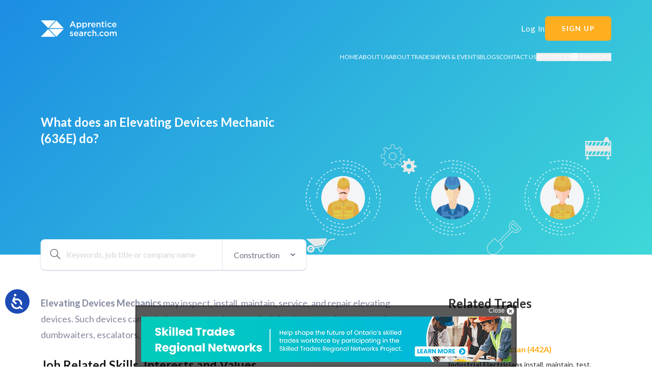

--- FILE ---
content_type: text/html; charset=utf-8
request_url: https://apprenticesearch.com/trades/elevating-devices-mechanic-636e
body_size: 10931
content:
<!DOCTYPE html>
<html lang="en">
  <head>
    <link rel="stylesheet" href="/assets/application-d90af5cd25f10361f2bf56777a4c9d9c24819ce573502dc1fa257b23eccb4124.css" media="all" data-turbo-track="reload" />
      <!-- Google tag (gtag.js) - GA4 -->
  <script async src="https://www.googletagmanager.com/gtag/js?id=G-CE0ZDWW78V"></script>
  <script>
  window.dataLayer = window.dataLayer || [];
  function gtag(){dataLayer.push(arguments);}
  gtag('js', new Date());

  // gtag('config', 'UA-408163-4'); Old gtag config
  gtag('config', 'G-CE0ZDWW78V');
  gtag('config', 'AW-365043229');
  </script>
  <script>
  function gtag_report_conversion(url) {
    if (!url) {
      return;
    }

    const callback = () => {
      try {
        window.Turbo ? Turbo.visit(url) : window.location.url
      } catch {
        window.location = url;
      }
    };

    const timer = setTimeout(callback, 150);
    
    if (typeof gtag !== 'undefined') {
      gtag('event', 'conversion', {
        send_to: 'AW-365043229/olG3CNHp6JoCEJ28iK4B',
        transport_type: 'beacon',
        event_callback: () => {
          clearTimeout(timer);
          callback();
        }
      });
    }
  }

  document.addEventListener('click', function (e) {
    const a = e.target.closest('.gtag-track-link');

    if (!a) {
      return;
    }

    e.preventDefault();
    const url = new URL(a.getAttribute('href'), window.location.origin);
    gtag_report_conversion(url.toString());
  });
  </script>

    <meta charset="utf-8">
    <meta name="viewport" content="width=device-width, initial-scale = 1.0, maximum-scale=1.0, user-scalable=no"/>

    <title>ApprenticeSearch.com |
      Connecting Employers and Apprentices Across Canada</title>
    

    <link rel="canonical" href="https://apprenticesearch.com/trades/elevating-devices-mechanic-636e"/>
<link rel="alternate" hreflang="en" href="https://apprenticesearch.com/trades/elevating-devices-mechanic-636e"/>
  <link rel="alternate" hreflang="fr" href="https://apprenticesearch.com/fr/sectors/industrial/trades/mecanicien-d-appareils-de-levage"/>
<link rel="alternate" hreflang="x-default" href="https://apprenticesearch.com/trades/elevating-devices-mechanic-636e"/>


    <meta name="csrf-param" content="authenticity_token" />
<meta name="csrf-token" content="v9y5vmyPs24GXNiYxX/HqwBzZH5soaIBc1P2kjOU9Mqjw2Q1RVzl97gZuRukn1gK8Zi6PqcJfZ33Dyia4Ky+Aw==" />
    
    <script src="/vite/assets/application-Dp33M7gC.js" crossorigin="anonymous" type="module"></script><link rel="modulepreload" href="/vite/assets/vue3-multiselect.umd.min-CMsjH6WM.js" as="script" crossorigin="anonymous">
<link rel="modulepreload" href="/vite/assets/input-validation-CZWYBx87.js" as="script" crossorigin="anonymous">
<link rel="modulepreload" href="/vite/assets/index--6mjBm2l.js" as="script" crossorigin="anonymous"><link rel="stylesheet" href="/vite/assets/application-6P2-gri7.css" media="screen" />
<link rel="stylesheet" href="/vite/assets/style-B8NBctK-.css" media="screen" />

    <!-- If using a TypeScript entrypoint file: vite_typescript_tag 'application' If using a .jsx or .tsx entrypoint, add the extension: vite_javascript_tag 'application.jsx' Visit the guide for more information: https://vite-ruby.netlify.app/guide/rails --> <!-- If using a TypeScript entrypoint file: vite_typescript_tag 'application' If using a .jsx or .tsx entrypoint, add the extension: vite_javascript_tag 'application.jsx' Visit the guide for more information:
    https://vite-ruby.netlify.app/guide/rails -->
    <script type="text/javascript">
      var hiec={loc:window.location.hostname + window.location.pathname,ads:{hero:{limit:2,urls:[]}}};
      if(typeof(gC)!=="function"){gC=function(e){var n=e+"=";var ca=document.cookie.split(';');for(var i=0;i<ca.length;i++){var c=ca[i].replace(/^\s+|\s+$/g,'');if(c.indexOf(n)==0) return c.substring(n.length,c.length);}return "";}}
      if(typeof(sC)!=="function"){sC=function(c,v,e,t){var d=new Date();if(t=="mo"){d.setMonth(d.getMonth()+e);}else if(t=="hr"){d.setTime(d.getTime()+(e*60*60*1000));}else if(t=="min"){d.setTime(d.getTime()+(e*60*1000));}else if(t=="sec"){d.setTime(d.getTime()+(e*1000));}else{d.setTime(d.getTime()+(e*24*60*60*1000));}var exp="expires="+d.toUTCString();document.cookie=c+"="+v+";"+exp+";path=/";}}
      if(typeof(cC)!=="function"){cC=function(c){if(gC(c)!="") return 1;return 0;}}
      if(typeof(gDW)!=="function"){gDW=function(){return Math.max(document.body.scrollWidth,document.documentElement.scrollWidth,document.body.offsetWidth,document.documentElement.offsetWidth,document.documentElement.clientWidth);}}
      if(typeof(hideAdDiv)!=="function"){hideAdDiv=function(element_id){if(document.getElementById){document.getElementById(element_id).style.visibility="hidden";document.getElementById(element_id).innerHTML="";}}}
    </script>
    <script>
      const adImageSTRNDesktop = "/assets/strn-202411-728x90-8d1cf4ba3b4fdaf76ea90a05daed528d744224b0f78697c02011098990182ad4.png"
      const adImageSTRNMobile = "/assets/strn-202411-320x50-1f2fbbb638328684ee8092691b6cab807278ce2644e9800abec76bd9ba1515d1.png"
      const adImageEmployersDesktop = "/assets/gttt-202307-728x90-fce87b7b2c232314cd8383f33cf9422cf225a7d32d139a50c36ace272fab67f7.png"
      const adImageEmployersMobile = "/assets/gttt-202307-320x50-82122f18048b19929aeee4939e9932881b7f0074a2654bf0eba8792681072bad.png"
      const adImageCloseButton = "/assets/close-28dcd5f3368e89af0c125eabb64ff008548d50338254a6a3fdcfac593b93d296.png"
    </script>

  </head>
  <body class="trades">
    <turbo-frame id="loginModal" target="_top"></turbo-frame>
    <div id="notification">
      







    </div>
    <div data-controller="confirmation">
  <div data-confirmation-target="overlay" class="tw-hidden tw-fixed tw-inset-0 tw-items-center tw-justify-center tw-w-full tw-h-full tw-bg-gray-800 tw-bg-opacity-50 tw-z-50">
    <div class="tw-bg-white tw-p-5 tw-rounded-xl tw-shadow-xl tw-max-w-sm tw-w-full">
      <div class="tw-text-lg tw-font-bold tw-text-gray-900 tw-mb-8 tw-pr-4" data-confirmation-target="message">Are you sure?</div>
      <div class="tw-flex tw-justify-end tw-gap-3 tw-border-t tw-border-gray-200 tw-pt-6">
        <button data-action="confirmation#hide" class="tw-h-10 tw-px-5 tw-min-w-[100px] tw-rounded-lg tw-bg-gray-100 tw-text-gray-700 tw-font-medium tw-text-sm tw-border tw-border-gray-300 tw-transition-all tw-duration-200 hover:tw-bg-gray-200 hover:tw-shadow-sm hover:tw-border-gray-400 focus:tw-outline-none focus:tw-ring-2 focus:tw-ring-gray-400 focus:tw-ring-opacity-50 focus:tw-ring-offset-2">
          <i class="fa-solid fa-xmark tw-mr-1"></i>
          <span>Cancel</span>
        </button>
        <button data-action="confirmation#confirm" class="tw-h-10 tw-px-5 tw-min-w-[100px] tw-rounded-lg tw-bg-red-600 tw-text-white tw-font-semibold tw-text-sm tw-border tw-border-red-600 tw-shadow-sm tw-transition-all tw-duration-200 hover:tw-bg-red-700 hover:tw-shadow-md hover:tw-border-red-700 focus:tw-outline-none focus:tw-ring-2 focus:tw-ring-red-500 focus:tw-ring-opacity-50 focus:tw-ring-offset-2">
          <i class="fa-solid fa-check tw-mr-1"></i>
          <span>Confirm</span>
        </button>
      </div>
    </div>
  </div>
</div>


    <div id="app">
      <div class="tw-relative tw-bg-primary-gradient tw-h-[350px] lg:tw-h-[500px]">
        <div class="tw-flex tw-flex-col tw-container tw-pt-8 tw-h-full">
          <div class="tw-grid tw-grid-cols-3 tw-items-center tw-mb-4 lg:tw-mb-0">
  <div class="tw-col-start-1 tw-justify-self-start">
      <a class="tw-hidden lg:tw-block hover:tw-brightness-90 tw-duration-150" href="/"><img src="/assets/apprenticesearch-logo-white-729261179567acf62cec0b01f359fc4934c6242359df87068375cbe2ccbd9fc8.svg" /></a>
    <a class="lg:tw-hidden" href="/"><img src="/assets/apprenticesearch-logo-white-mini-2ddc69910cd081b784c14ec3538e5eeb010a538775385ecbb88b4fdfb73a4fbc.svg" /></a>
  </div>
  <div class="tw-col-start-2 tw-justify-self-center">
      <a class="tw-inline-flex tw-items-center tw-text-nowrap tw-h-12 tw-px-8 tw-bg-link tw-rounded-md tw-font-bold hover:tw-bg-link-hover hover:tw-text-primary hover:tw-border-transparent tw-px-4 lg:tw-hidden gtag-track-link" id="" href="/log_in"><div class="tw-text-sm tw-font-bold tw-tracking-widest tw-text-white">LOG IN</div></a>
  </div>
  <div class="tw-col-start-3 tw-justify-self-end" data-controller="menu">
    <a class="lg:tw-hidden" data-action="click->menu#openMenu">
      <i class="fa-solid fa-bars fa-lg tw-text-primary"></i>
    </a>
    <div data-menu-target="menu" class="tw-hidden"><div class="tw-bg-white tw-fixed tw-inset-0 tw-z-50 tw-overflow-y-auto">
  <div class="tw-flex tw-justify-between tw-items-center tw-px-6 tw-h-20 tw-border-b tw-bg-section">
    <form class="button_to" method="post" action="/set_language?locale=fr"><button data-turbo="false" class="tw-cursor-pointer hover:tw-text-emerald-300" type="submit">
      <i class="fa-solid fa-globe tw-mr-0.5"></i>
      Français
</button><input type="hidden" name="authenticity_token" value="a7VcoMkOlV4TGVEfJPLk6zk8kyq/q+9XKHLLmhJw9aJU98lqkepEx49xuqRq1L6hLXZCn8ttKZDEFG2pEHjnXA==" autocomplete="off" /></form>    <a data-action="click->menu#closeMenu">
      <i class="fa-solid fa-xmark fa-xl"></i>
    </a>
  </div>
  <div class="tw-m-8 tw-pb-12">
    <div class="tw-flex tw-flex-col tw-divide-y tw-text-lg *:tw-py-4">
      <a class="" data-turbo="false" href="/">Home</a>
      
      <a id="about-us" class="" data-turbo="false" href="/about-us">About Us</a>
      <a class="" data-turbo="false" href="/trades">About Trades</a>
      <a id="news" class="" data-turbo="false" href="/news">News &amp; Events</a>
      <a id="blogs" class="" data-turbo="false" href="/blogs">Blogs</a>
      <a id="contact_us" class="" data-turbo="false" href="/contact_us">Contact Us</a>
      <div data-controller="reveal" data-reveal-hidden-class="tw-hidden">
        <button data-action="click->reveal#toggle" class="tw-text-lg">
          Resources
          <i data-reveal-target="item" class="fa-solid fa-chevron-right fa-xs tw-w-3"></i>
          <i data-reveal-target="item" class="fa-solid fa-chevron-down fa-xs tw-w-3 tw-hidden"></i>
        </button>
        <div data-reveal-target="item" class="tw-hidden tw-mt-4">
          <div class="tw-flex tw-flex-col tw-gap-4 tw-mt-2 tw-bg-white">
            <a class="" data-turbo="false" href="/apprentices/app-basic-information">Apprentices</a>
            <a class="" data-turbo="false" href="/employers/basic-information">Employers</a>
          </div>
        </div>
      </div>
    </div>
      <div class="tw-flex tw-justify-center tw-mt-8">
        <a class="tw-cursor-pointer tw-shadow hover:tw-brightness-95 tw-duration-200 hover:tw-shadow-none tw-py-2 tw-px-4 tw-rounded-md tw-flex tw-items-center tw-gap-2 tw-bg-appsearch-mustard tw-text-white tw-text-lg" type="button" data-method="get" href="/sign_up">Sign Up</a>
      </div>
  </div>
</div>
</div>
    <div class="tw-hidden lg:tw-flex tw-items-center tw-gap-10">
        <a class="tw-text-primary tw-text-nowrap tw-tracking-wider hover:tw-text-emerald-300  gtag-track-link" id="loginLink" href="/log_in">Log In</a>
        <a class="tw-inline-flex tw-items-center tw-text-nowrap tw-h-12 tw-px-8 tw-bg-link tw-rounded-md tw-font-bold hover:tw-bg-link-hover hover:tw-text-primary hover:tw-border-transparent  gtag-track-link" id="main-signup" href="/sign_up"><div class="tw-text-sm tw-font-bold tw-tracking-widest tw-text-white">SIGN UP</div></a>
    </div>
  </div>
</div>

<div class="tw-hidden lg:tw-flex tw-text-nowrap tw-mb-6 tw-justify-end tw-gap-x-6 tw-pt-6 tw-uppercase tw-text-xs tw-text-white">
  <a class="hover:tw-text-emerald-300" data-turbo="false" href="/">Home</a>
  <a id="about-us" class="hover:tw-text-emerald-300" data-turbo="false" href="/about-us">About Us</a>
  <a class="hover:tw-text-emerald-300" data-turbo="false" href="/trades">About Trades</a>
  <a id="news" class="hover:tw-text-emerald-300" data-turbo="false" href="/news">News &amp; Events</a>
  <a id="blogs" class="hover:tw-text-emerald-300" data-turbo="false" href="/blogs">Blogs</a>
  <a id="contact_us" class="hover:tw-text-emerald-300" data-turbo="false" href="/contact_us">Contact Us</a>
  <div data-controller="hover" class="tw-relative">
    <button data-action="mouseover->hover#show" class="tw-uppercase tw-text-xs tw-text-white tw-text-nowrap hover:tw-text-emerald-300">
      Resources
    </button>
    <div data-hover-target="item" class="tw-hidden tw-absolute tw-z-10">
      <div class="tw-flex tw-flex-col tw-gap-2 tw-p-4 tw-mt-2 tw-rounded-lg tw-backdrop-blur tw-bg-white/10">
        <a class="hover:tw-text-emerald-300" data-turbo="false" href="/apprentices/app-basic-information">Apprentices</a>
        <a class="hover:tw-text-emerald-300" data-turbo="false" href="/employers/basic-information">Employers</a>
      </div>
    </div>
  </div>
  <form class="button_to" method="post" action="/set_language?locale=fr"><button data-turbo="false" class="tw-cursor-pointer tw-tracking-wider tw-text-primary tw-uppercase hover:tw-text-emerald-300" type="submit">
    <i class="fa-solid fa-globe fa-lg tw-mr-px"></i>
    Français
</button><input type="hidden" name="authenticity_token" value="pb4buPqhyhWj0SeTwM2QlJCeyOqM5MqLU6OmvH49llOa/I5yokUbjD+5zCiO68rehNQZX/giDEy/xQCPfDWErQ==" autocomplete="off" /></form></div>

<div class="tw-hidden lg:tw-block">
  <div data-controller="scroll" data-scroll-target="navbar" class="tw-hidden">
    <div class="tw-hidden lg:tw-grid tw-fixed tw-top-0 tw-left-0 tw-z-50 tw-bg-primary tw-h-24 tw-w-full tw-shadow-xl">
  <div class="tw-mx-4 xl:tw-container tw-gap-4 tw-flex tw-justify-between tw-items-center">
    <div class="tw-flex tw-gap-4 tw-items-center">
        <a class="tw-hidden lg:tw-block hover:tw-brightness-75 tw-duration-100" href="/"><img src="/assets/apprenticesearch-logo-colour-d0f5b03fd901dcc13afb16f682d774211f2c1ba70308c58f36d52ee4c619f462.svg" /></a>
      <div class="tw-flex tw-items-center tw-gap-x-4 tw-text-secondary tw-text-xs tw-uppercase *:tw-text-center *:tw-max-w-24 *:tw-w-fit">
        
        <a id="about-us" class="hover:tw-text-emerald-300" data-turbo="false" href="/about-us">About Us</a>
        <a class="hover:tw-text-emerald-300" data-turbo="false" href="/trades">About Trades</a>
        <a id="news" class="hover:tw-text-emerald-300 " data-turbo="false" href="/news">News &amp; Events</a>
        <a id="blogs" class="hover:tw-text-emerald-300" data-turbo="false" href="/blogs">Blogs</a>
        <a id="contact_us" class="hover:tw-text-emerald-300" data-turbo="false" href="/contact_us">Contact Us</a>
        <div data-controller="hover" class="tw-relative">
          <button data-action="mouseover->hover#show" class="tw-uppercase tw-text-xs tw-text-secondary tw-text-nowrap hover:tw-text-emerald-300">
            Resources
          </button>
          <div data-hover-target="item" class="tw-hidden tw-absolute tw-z-10">
            <div class="tw-flex tw-flex-col tw-gap-2 tw-p-4 tw-mt-2 tw-rounded-lg tw-bg-white">
              <a class="hover:tw-text-emerald-300" data-turbo="false" href="/apprentices/app-basic-information">Apprentices</a>
              <a class="hover:tw-text-emerald-300" data-turbo="false" href="/employers/basic-information">Employers</a>
            </div>
          </div>
        </div>
        <form class="button_to" method="post" action="/set_language?locale=fr"><button data-turbo="false" class="tw-cursor-pointer tw-tracking-wider tw-uppercase hover:tw-text-emerald-300 tw-text-nowrap" type="submit">
          <i class="fa-solid fa-globe fa-lg tw-mr-px"></i>
          Français
</button><input type="hidden" name="authenticity_token" value="KNm6lSsC/xuhdLjoDWvEjl46zd/HgpxVvnx4R0xmQDkXmy9fc+Yugj0cU1NDTZ7ESnAcarNEWpJSGt50Tm5Sxw==" autocomplete="off" /></form>      </div>
    </div>
    <div class="search">
      <form class="tw-flex tw-items-center" action="/search" accept-charset="UTF-8" method="get"><input name="utf8" type="hidden" value="&#x2713;" autocomplete="off" />
        <label for="navbar-q">
          <img src="/assets/icon-search-black-8e69a8e145b2a4c3e81ca9f9feaf626b958c6030109db67f35ba39591822ee37.svg" />
</label>        <input id="navbar-q" class="sticky-navbar-search tw-rounded-lg tw-h-10 tw-px-4 tw-w-36 tw-shadow-inner xl:tw-w-44" placeholder="" type="text" name="q" />
</form>    </div>
  </div>
</div>

  </div>
</div>

          
  <div class=" tw-flex tw-flex-col tw-items-center lg:tw-items-start tw-justify-between lg:tw-flex-row tw-h-full ">
    <div class=" tw-max-w-[600px] tw-text-primary tw-font-bold tw-text-xl sm:tw-text-2xl tw-text-center lg:tw-text-left tw-mt-4 lg:tw-mt-20 ">
        What does an Elevating Devices Mechanic (636E) do?
    </div>
    <div class="lg:tw-self-end">
      <img class="tw-w-[350px] sm:tw-w-[400px] tw-max-w-[600px] lg:tw-w-auto" src="/assets/trades/single_trade_bg_hero-715155b6da1b22d0060d03b285f67f94d878a8516c04bcf63e33a7c8b6593aa1.png" />
    </div>
  </div>

        </div>
      </div>
      <div class="tw-container tw-relative">

  <div class=" tw-absolute tw-top-[-30px] max-md:tw-left-1/2 max-md:tw-transform max-md:-tw-translate-x-1/2 ">
    <div class="tw-shadow tw-bg-primary tw-shadow-tertiary tw-rounded-lg">
  <form action="/search" accept-charset="UTF-8" method="get"><input name="utf8" type="hidden" value="&#x2713;" autocomplete="off" />
    <div class="tw-flex tw-flex-col md:tw-flex-row">
      <div class="tw-relative tw-p-[18px] md:tw-border-r">
        <img class="tw-absolute" src="/assets/icon-search-black-8e69a8e145b2a4c3e81ca9f9feaf626b958c6030109db67f35ba39591822ee37.svg" />
        <div class="tw-pl-8 tw-w-80">
          <input placeholder="Keywords, job title or company name" class="tw-z-10 tw-relative tw-bg-transparent tw-outline-none tw-placeholder-gray-300 tw-w-full" type="text" name="q" id="q" />
        </div>
      </div>
      <select name="sector" class="tw-text-gray-500 tw-overflow-hidden tw-bg-transparent tw-outline-none tw-px-[18px] tw-mr-[18px] max-md:tw-py-2 tw-cursor-pointer">
        <option value="construction">Construction</option>
        <option value="industrial">Industrial</option>
        <option value="service">Service</option>
        <option value="motive">Motive</option>
      </select>
    </div>
</form></div>

  </div>
  <div class=" tw-flex tw-flex-col md:tw-flex-row tw-justify-between tw-gap-5 tw-pt-24 md:tw-pt-20 ">
    <div class="tw-basis-2/3">
      <div class="">
        <div class="subtitle__description subtitle__description--small">
          <p><strong>Elevating Devices Mechanics</strong> may inspect, install, maintain, service, and repair elevating devices. Such devices can include passenger elevators, freight elevators, observation elevators, dumbwaiters, escalators, moving walkways, freight platforms, stage lifts, and others.</p>
        </div>
          <p class="subtitle__description subtitle__description--bold">
            Job Related Skills, Interests and Values
          </p>
          <div class="description-block WYSIWYG--single-trade">
            <ul><li>Knowledge of electrical, hydraulic and mechanical systems</li><li>Ability to work in dark, confined spaces and potentially at great heights</li><li>Knowledge of, and ability to apply, troubleshooting and diagnostic techniques</li><li>Understanding of the identification and safe handling of hazardous substances and materials</li><li>Knowledge of rigging theory and related safety, as well as elevator modernization and alteration</li><li>Ability to understand and practice workplace safety on a daily basis</li><li>Interest in continuously learning about new techniques and equipment in order to operate safely while maintaining productivity</li></ul>
          </div>
          <p class="subtitle__description subtitle__description--bold">
            What Preparation and Training Do You Need?
          </p>
          <div class="description-block WYSIWYG--single-trade">
            <ul><li>Grade 12/age 16 legal minimum; secondary school diploma often required</li><li>While not mandatory, completion of an apprenticeship, including 7,200 hours on-the-job and three 8-week in-school training sessions, is advised</li></ul>
          </div>
          <p class="subtitle__description subtitle__description--bold">
            What&#39;s Your Future as a Elevating Devices Mechanic (636E)?
          </p>
          <div class="description-block WYSIWYG--single-trade">
            <ul><li>Generally 40-hour weeks; irregular/after-hours work may be needed in emergencies</li><li>Work conditions can be dark, confined spaces or at heights</li><li>Employers include elevator construction and maintenance companies</li></ul>
          </div>
          <p class="subtitle__description subtitle__description--bold">
            Wage Rate
          </p>
          <div class="description-block WYSIWYG--single-trade">
            <p>Apprentice wage
increases with skill and experience. Fully qualified workers earn an average of $20.00 per hour.</p>
          </div>
          <p class="subtitle__description subtitle__description--bold">
            Self-Rating
          </p>
          <div class="description-block WYSIWYG--single-trade">
            <p><strong> Elevating Devices Mechanic (636E) </strong></p>
<table class="table is-striped is-hoverable is-fullwidth is-responsive">
<thead>
<tr>
	<th>Ask Yourself:
	</th>
	<th>Yes
	</th>
	<th>No
	</th>
</tr>
</thead>
<tbody>
<tr>
	<td>  Do you have good hand-eye coordination, and enjoy working with different types of hand tools?
	</td>
	<td><input type="radio" name="Radio1"></td>
	<td><input type="radio" name="Radio1"></td>
</tr>
<tr>
	<td>  Do you have good reading, writing, mathematical, physics, measuring and problem-solving skills? 
	</td>
	<td><input type="radio" name="Radio2"></td>
	<td><input type="radio" name="Radio2"></td>
</tr>
<tr>
	<td>  Are you able to read blueprints and measurements accurately? 
	</td>
	<td><input type="radio" name="Radio3"></td>
	<td><input type="radio" name="Radio3"></td>
</tr>
<tr>
	<td> Are you able to follow Health &amp; Safety guidelines?
	</td>
	<td><input type="radio" name="Radio4"></td>
	<td><input type="radio" name="Radio4"></td>
</tr>
<tr>
	<td>  Are you able to lift more than 50lbs? Are you comfortable working at all heights?
	</td>
	<td><input type="radio" name="Radio5"></td>
	<td><input type="radio" name="Radio5"></td>
</tr>
<tr>
	<td> Have you considered being an emergency worker? Do you have the ability to work closely with others? 
	</td>
	<td><input type="radio" name="Radio6"></td>
	<td><input type="radio" name="Radio6"></td>
</tr>
<tr>
	<td>  Are you reliable, a self-starter and able to work with minimal supervision?  Can you start and finish work on time? 
	</td>
	<td><input type="radio" name="Radio7"></td>
	<td><input type="radio" name="Radio7"></td>
</tr>
</tbody>
</table>
<p>
	<br>
	If you checked <strong> YES </strong> to the majority of these questions, a career as an Elevating Devices Mechanic (636E) may be for you!
	<br>
	<br>
	You might want to look at these similar trades as well;</p>
<ul><li>Machine Fitter</li><li>Industrial Electrician</li><li>Electrical Control (Machine Builder)</li><li>Electrician</li></ul>
          </div>
      </div>
    </div>
    <div class="md:tw-w-80 max-md:tw-mb-5">
        <div class="tw-font-bold tw-text-2xl">Related Trades</div>
        <div class="tw-flex tw-flex-col tw-divide-y"><div class="tw-py-5">
  <div class="tw-flex tw-items-center gap-2"><div class="tw-font-bold tw-text-xs tw-text-secondary tw-tracking-widest">32</div><div class="tw-border-l-[1.5px] tw-h-3 tw-mx-2"></div><div><img class="tw-h-2.5" src="/assets/trades/img_canada-95b9eb0eaa176454215088c005a07df3df7564093b9f1d6475bb1fd61a16bb10.svg" /></div></div>
  <div
    class="
      subtitle__underline subtitle__underline--industrial
      tw-my-3
    "
  ></div>
  <div class="tw-mb-2"><a class="tw-font-bold tw-text-link" href="/trades/industrial-electrician-442a">Industrial Electrician (442A)</a></div>
  <div class="tw-text-sm tw-line-clamp-4">
    <p><strong>Industrial Electricians</strong> install, maintain, test, troubleshoot, and repair electrical equipment and other types of electrical/electronic controls on equipment found in industrial sites or plants.</p>
  </div>
</div>
<div class="tw-py-5">
  <div class="tw-flex tw-items-center gap-2"><div class="tw-font-bold tw-text-xs tw-text-secondary tw-tracking-widest">19</div><div class="tw-border-l-[1.5px] tw-h-3 tw-mx-2"></div><div><img class="tw-h-2.5" src="/assets/trades/img_canada-95b9eb0eaa176454215088c005a07df3df7564093b9f1d6475bb1fd61a16bb10.svg" /></div></div>
  <div
    class="
      subtitle__underline subtitle__underline--industrial
      tw-my-3
    "
  ></div>
  <div class="tw-mb-2"><a class="tw-font-bold tw-text-link" href="/trades/metal-fabricator-fitter-437a">Metal Fabricator (Fitter) (437A)</a></div>
  <div class="tw-text-sm tw-line-clamp-4">
    <p><strong>Metal Fabricators (Fitters)</strong> make and repair parts used in the construction of buildings, bridges, tanks, towers, boilers, pressure vessels, and other structures. They lay out, cut, and fabricate structural steel, plate, and different ferrous and non-ferrous metals used in the manufacturing and construction industries.</p>
  </div>
</div>
</div>
    </div>
  </div>
</div>

<section class="bottom-banner">
  <div class="tw-container">
  <div class=" tw-flex tw-flex-col md:tw-flex-row tw-items-center tw-justify-between ">
    <div class="tw-py-3">
      <p class=" subtitle__description subtitle__description--light subtitle__description--no-padding max-md:tw-text-center ">
        Ready to get started?
      </p>
      <p class=" subtitle__description subtitle__description--bold subtitle__description--light subtitle__description--no-padding max-md:tw-text-center ">
        Find your perfect job match
      </p>
    </div>
    <a class="tw-inline-flex tw-items-center tw-text-nowrap tw-h-12 tw-px-8 tw-bg-link tw-rounded-md tw-font-bold hover:tw-bg-link-hover hover:tw-text-primary hover:tw-border-transparent  gtag-track-link" id="main-signup" href="/sign_up"><div class="tw-text-sm tw-font-bold tw-tracking-widest tw-text-white">REGISTER NOW</div></a>
  </div>
</div>

</section>

<footer class="footer">
  <div class="tw-container">
  <div class="tw-flex tw-flex-col tw-gap-5 lg:tw-gap-0 md:tw-flex-row tw-justify-between">
    <div class="tw-hidden lg:tw-block">
      <!-- height: 65px; width: auto; -->
        <img src="/assets/apprenticesearch-logo-colour-d0f5b03fd901dcc13afb16f682d774211f2c1ba70308c58f36d52ee4c619f462.svg" />
    </div>
    <div>
      <p class="tw-font-bold tw-text-tertiary tw-tracking-widest tw-text-lg lg:tw-mb-6 max-lg:tw-text-base">RESOURCES</p>
      <ul class="translucent-font ">
        <li>
          <a href="/apprentices/app-basic-information">Apprentices</a>
        </li>
        <li>
          <a href="/employers/basic-information">Employers</a>
        </li>
      </ul>
    </div>
    <div>
      <p class="tw-font-bold tw-text-tertiary tw-tracking-widest tw-text-lg lg:tw-mb-6 max-lg:tw-text-base">EXPLORE</p>
      <ul class="translucent-font ">
        <li>
          <a data-turbo="false" href="/about-us">About Us</a>
        </li>
        <li>
          <a data-turbo="false" href="/trades">About Trades</a>
        </li>
        <li><a data-turbo="false" href="/news">News &amp; Events</a></li>
      </ul>
    </div>
    <div>
      <p class="tw-font-bold tw-text-tertiary tw-tracking-widest tw-text-lg lg:tw-mb-6 max-lg:tw-text-base">SUPPORT</p>
      <ul class="translucent-font ">
        <li><a href="/links">Links</a></li>
        <li><a href="/faq">FAQS</a></li>
        <li><a href="/contact_us">Contact Us</a></li>
      </ul>
    </div>
    <div>
      <p class="tw-font-bold tw-text-tertiary tw-tracking-widest tw-text-lg tw-mb-3 lg:tw-mb-6 max-lg:tw-text-base">CONNECT WITH US</p>
      <div class="tw-flex tw-justify-left">
  <a target="_blank" href="https://www.facebook.com/ApprenticeSearch.comHIEC">
    <span class="fa-stack icon icon--social-media facebook">
      <i class="fa-solid fa-circle fa-stack-2x"></i>
      <i class="fab fa-facebook fa-stack-1x fa-inverse"></i>
    </span>
</a>  <a target="_blank" href="https://twitter.com/HIEC_appsearch">
    <span class="fa-stack icon icon--social-media twitter">
      <i class="fa-solid fa-circle fa-stack-2x"></i>
      <i class="fab fa-x-twitter fa-stack-1x fa-inverse"></i>
    </span>
</a>  <a target="_blank" href="https://www.linkedin.com/company/apprenticesearch-com">
    <span class="fa-stack icon icon--social-media linkedin">
      <i class="fa-solid fa-circle fa-stack-2x"></i>
      <i class="fab fa-linkedin fa-stack-1x fa-inverse"></i>
    </span>
</a>  <a target="_blank" href="http://instagram.com/apprenticesearch">
    <span class="fa-stack icon icon--social-media instagram">
      <i class="fa-solid fa-circle fa-stack-2x"></i>
      <i class="fab fa-instagram fa-stack-1x fa-inverse"></i>
    </span>
</a></div>

    </div>
  </div>
  <div class="line-break tw-my-6"></div>
  <div class="tw-flex tw-justify-between tw-items-center tw-pb-4">
    <div class="hiec-subtitle">&copy;
      <a class="translucent-font" href="http://hiec.on.ca">HIEC</a>-2026
    </div>
    <div class="translucent-font tw-text-xs"><a href="/terms-and-conditions">Terms Of Use</a>
      |
      <a href="/privacy">Privacy Policy</a></div>
  </div>
</div>

</footer>

      <div id="cookieModal" class="cookieModal">
        <div class="cookie-modal-content">
          <span class="close-cookie-message" onclick="closeModal()">&times;</span>
          <p>You have disabled browser cookies and this may affect the functionality of our website. Please enable browser cookies for a better user experience.</p>
        </div>
      </div>
    </div>
    <!-- Start of HubSpot Embed Code
      <script type="text/javascript" id="hs-script-loader" async defer src="//js.hs-scripts.com/22355249.js"></script>
    End of HubSpot Embed Code -->
    <script src="/vite/assets/ads-BzlMnPn8.js" crossorigin="anonymous" type="module"></script>
    <!-- Facebook Pixel Code -->
    <script>
      !function(f,b,e,v,n,t,s)
      {if(f.fbq)return;n=f.fbq=function(){n.callMethod?
      n.callMethod.apply(n,arguments):n.queue.push(arguments)};
      if(!f._fbq)f._fbq=n;n.push=n;n.loaded=!0;n.version='2.0';
      n.queue=[];t=b.createElement(e);t.async=!0;
      t.src=v;s=b.getElementsByTagName(e)[0];
      s.parentNode.insertBefore(t,s)}(window,document,'script',
      'https://connect.facebook.net/en_US/fbevents.js');

      fbq('init', '275957670854504');
      fbq('track', 'PageView');

      fbq('track', 'ViewContent');
    </script>
    <noscript>
      <img height="1" width="1" src="https://www.facebook.com/tr?id=275957670854504&ev=PageView &noscript=1"/>
    </noscript>
    <!-- End Facebook Pixel Code --> <!-- Accessibility Code for "apprenticesearch.com" -->
    <!-- Accessibility Code for "apprenticesearch.com" -->
<script>
  /*

  Want to customize your button? visit our documentation page:

  https://login.equalweb.com/custom-button.taf

  */
  window.interdeal = {
    "sitekey": "a9d5f218e10113884d7bf8cbde5bc141",
    "Position": "left",
    "domains": {
      "js": "https://cdn.equalweb.com/",
      "acc": "https://access.equalweb.com/"
    },
    "Menulang": "EN",
    "btnStyle": {
      "vPosition": [
        "90%",
        "90%"
      ],
      "scale": [
        "0.6",
        "0.6"
      ],
      "color": {
        "main": "#1c4bb6",
        "second": "#ffffff"
      },
      "icon": {
        "outline": false,
        "type": 1,
        "shape": "circle"
      }
    }
  };
  (function(doc, head, body){
    var coreCall             = doc.createElement('script');
    coreCall.src             = interdeal.domains.js + 'core/5.0.10/accessibility.js';
    coreCall.defer           = true;
    coreCall.integrity       = 'sha512-gKQdQe59Hw864B9Pbxo+0aPeJJQdKODsfg0Vwf+zIQcRS7uR+kd3oEX3ClAdDERLQbO5LmliXmzjNjrxkP5wgA==';
    coreCall.crossOrigin     = 'anonymous';
    coreCall.setAttribute('data-cfasync', true );
    body? body.appendChild(coreCall) : head.appendChild(coreCall);
  })(document, document.head, document.body);
</script>

    <!-- End Accessibility Code -->
  </body>
</html>


--- FILE ---
content_type: text/css
request_url: https://apprenticesearch.com/assets/application-d90af5cd25f10361f2bf56777a4c9d9c24819ce573502dc1fa257b23eccb4124.css
body_size: 42559
content:
/*!
 * Font Awesome Free 6.4.0 by @fontawesome - https://fontawesome.com
 * License - https://fontawesome.com/license/free (Icons: CC BY 4.0, Fonts: SIL OFL 1.1, Code: MIT License)
 * Copyright 2022 Fonticons, Inc.
 */@import url("https://fonts.googleapis.com/css2?family=Lato:ital,wght@0,100;0,300;0,400;0,700;0,900;1,100;1,300;1,400;1,700;1,900&display=swap");.fa{font-family:var(--fa-style-family, "Font Awesome 6 Free");font-weight:var(--fa-style, 900)}.fa,.fa-classic,.fa-sharp,.fas,.fa-solid,.far,.fa-regular,.fab,.fa-brands{-moz-osx-font-smoothing:grayscale;-webkit-font-smoothing:antialiased;display:var(--fa-display, inline-block);font-style:normal;font-variant:normal;line-height:1;text-rendering:auto}.fas,.fa-classic,.fa-solid,.far,.fa-regular{font-family:'Font Awesome 6 Free'}.fab,.fa-brands{font-family:'Font Awesome 6 Brands'}.fa-1x{font-size:1em}.fa-2x{font-size:2em}.fa-3x{font-size:3em}.fa-4x{font-size:4em}.fa-5x{font-size:5em}.fa-6x{font-size:6em}.fa-7x{font-size:7em}.fa-8x{font-size:8em}.fa-9x{font-size:9em}.fa-10x{font-size:10em}.fa-2xs{font-size:0.625em;line-height:0.1em;vertical-align:0.225em}.fa-xs{font-size:0.75em;line-height:0.0833333337em;vertical-align:0.125em}.fa-sm{font-size:0.875em;line-height:0.0714285718em;vertical-align:0.0535714295em}.fa-lg{font-size:1.25em;line-height:0.05em;vertical-align:-0.075em}.fa-xl{font-size:1.5em;line-height:0.0416666682em;vertical-align:-0.125em}.fa-2xl{font-size:2em;line-height:0.03125em;vertical-align:-0.1875em}.fa-fw{text-align:center;width:1.25em}.fa-ul{list-style-type:none;margin-left:var(--fa-li-margin, 2.5em);padding-left:0}.fa-ul>li{position:relative}.fa-li{left:calc(var(--fa-li-width, 2em) * -1);position:absolute;text-align:center;width:var(--fa-li-width, 2em);line-height:inherit}.fa-border{border-color:var(--fa-border-color, #eee);border-radius:var(--fa-border-radius, 0.1em);border-style:var(--fa-border-style, solid);border-width:var(--fa-border-width, 0.08em);padding:var(--fa-border-padding, 0.2em 0.25em 0.15em)}.fa-pull-left{float:left;margin-right:var(--fa-pull-margin, 0.3em)}.fa-pull-right{float:right;margin-left:var(--fa-pull-margin, 0.3em)}.fa-beat{animation-name:fa-beat;animation-delay:var(--fa-animation-delay, 0s);animation-direction:var(--fa-animation-direction, normal);animation-duration:var(--fa-animation-duration, 1s);animation-iteration-count:var(--fa-animation-iteration-count, infinite);animation-timing-function:var(--fa-animation-timing, ease-in-out)}.fa-bounce{animation-name:fa-bounce;animation-delay:var(--fa-animation-delay, 0s);animation-direction:var(--fa-animation-direction, normal);animation-duration:var(--fa-animation-duration, 1s);animation-iteration-count:var(--fa-animation-iteration-count, infinite);animation-timing-function:var(--fa-animation-timing, cubic-bezier(0.28, 0.84, 0.42, 1))}.fa-fade{animation-name:fa-fade;animation-delay:var(--fa-animation-delay, 0s);animation-direction:var(--fa-animation-direction, normal);animation-duration:var(--fa-animation-duration, 1s);animation-iteration-count:var(--fa-animation-iteration-count, infinite);animation-timing-function:var(--fa-animation-timing, cubic-bezier(0.4, 0, 0.6, 1))}.fa-beat-fade{animation-name:fa-beat-fade;animation-delay:var(--fa-animation-delay, 0s);animation-direction:var(--fa-animation-direction, normal);animation-duration:var(--fa-animation-duration, 1s);animation-iteration-count:var(--fa-animation-iteration-count, infinite);animation-timing-function:var(--fa-animation-timing, cubic-bezier(0.4, 0, 0.6, 1))}.fa-flip{animation-name:fa-flip;animation-delay:var(--fa-animation-delay, 0s);animation-direction:var(--fa-animation-direction, normal);animation-duration:var(--fa-animation-duration, 1s);animation-iteration-count:var(--fa-animation-iteration-count, infinite);animation-timing-function:var(--fa-animation-timing, ease-in-out)}.fa-shake{animation-name:fa-shake;animation-delay:var(--fa-animation-delay, 0s);animation-direction:var(--fa-animation-direction, normal);animation-duration:var(--fa-animation-duration, 1s);animation-iteration-count:var(--fa-animation-iteration-count, infinite);animation-timing-function:var(--fa-animation-timing, linear)}.fa-spin{animation-name:fa-spin;animation-delay:var(--fa-animation-delay, 0s);animation-direction:var(--fa-animation-direction, normal);animation-duration:var(--fa-animation-duration, 2s);animation-iteration-count:var(--fa-animation-iteration-count, infinite);animation-timing-function:var(--fa-animation-timing, linear)}.fa-spin-reverse{--fa-animation-direction: reverse}.fa-pulse,.fa-spin-pulse{animation-name:fa-spin;animation-direction:var(--fa-animation-direction, normal);animation-duration:var(--fa-animation-duration, 1s);animation-iteration-count:var(--fa-animation-iteration-count, infinite);animation-timing-function:var(--fa-animation-timing, steps(8))}@media (prefers-reduced-motion: reduce){.fa-beat,.fa-bounce,.fa-fade,.fa-beat-fade,.fa-flip,.fa-pulse,.fa-shake,.fa-spin,.fa-spin-pulse{animation-delay:-1ms;animation-duration:1ms;animation-iteration-count:1;transition-delay:0s;transition-duration:0s}}@keyframes fa-beat{0%,90%{transform:scale(1)}45%{transform:scale(var(--fa-beat-scale, 1.25))}}@keyframes fa-bounce{0%{transform:scale(1, 1) translateY(0)}10%{transform:scale(var(--fa-bounce-start-scale-x, 1.1), var(--fa-bounce-start-scale-y, 0.9)) translateY(0)}30%{transform:scale(var(--fa-bounce-jump-scale-x, 0.9), var(--fa-bounce-jump-scale-y, 1.1)) translateY(var(--fa-bounce-height, -0.5em))}50%{transform:scale(var(--fa-bounce-land-scale-x, 1.05), var(--fa-bounce-land-scale-y, 0.95)) translateY(0)}57%{transform:scale(1, 1) translateY(var(--fa-bounce-rebound, -0.125em))}64%{transform:scale(1, 1) translateY(0)}100%{transform:scale(1, 1) translateY(0)}}@keyframes fa-fade{50%{opacity:var(--fa-fade-opacity, 0.4)}}@keyframes fa-beat-fade{0%,100%{opacity:var(--fa-beat-fade-opacity, 0.4);transform:scale(1)}50%{opacity:1;transform:scale(var(--fa-beat-fade-scale, 1.125))}}@keyframes fa-flip{50%{transform:rotate3d(var(--fa-flip-x, 0), var(--fa-flip-y, 1), var(--fa-flip-z, 0), var(--fa-flip-angle, -180deg))}}@keyframes fa-shake{0%{transform:rotate(-15deg)}4%{transform:rotate(15deg)}8%,24%{transform:rotate(-18deg)}12%,28%{transform:rotate(18deg)}16%{transform:rotate(-22deg)}20%{transform:rotate(22deg)}32%{transform:rotate(-12deg)}36%{transform:rotate(12deg)}40%,100%{transform:rotate(0deg)}}@keyframes fa-spin{0%{transform:rotate(0deg)}100%{transform:rotate(360deg)}}.fa-rotate-90{transform:rotate(90deg)}.fa-rotate-180{transform:rotate(180deg)}.fa-rotate-270{transform:rotate(270deg)}.fa-flip-horizontal{transform:scale(-1, 1)}.fa-flip-vertical{transform:scale(1, -1)}.fa-flip-both,.fa-flip-horizontal.fa-flip-vertical{transform:scale(-1, -1)}.fa-rotate-by{transform:rotate(var(--fa-rotate-angle, 0))}.fa-stack{display:inline-block;height:2em;line-height:2em;position:relative;vertical-align:middle;width:2.5em}.fa-stack-1x,.fa-stack-2x{left:0;position:absolute;text-align:center;width:100%;z-index:var(--fa-stack-z-index, auto)}.fa-stack-1x{line-height:inherit}.fa-stack-2x{font-size:2em}.fa-inverse{color:var(--fa-inverse, #fff)}.fa-0::before{content:"\30 "}.fa-1::before{content:"\31 "}.fa-2::before{content:"\32 "}.fa-3::before{content:"\33 "}.fa-4::before{content:"\34 "}.fa-5::before{content:"\35 "}.fa-6::before{content:"\36 "}.fa-7::before{content:"\37 "}.fa-8::before{content:"\38 "}.fa-9::before{content:"\39 "}.fa-fill-drip::before{content:""}.fa-arrows-to-circle::before{content:""}.fa-circle-chevron-right::before{content:""}.fa-chevron-circle-right::before{content:""}.fa-at::before{content:"\@"}.fa-trash-can::before{content:""}.fa-trash-alt::before{content:""}.fa-text-height::before{content:""}.fa-user-xmark::before{content:""}.fa-user-times::before{content:""}.fa-stethoscope::before{content:""}.fa-message::before{content:""}.fa-comment-alt::before{content:""}.fa-info::before{content:""}.fa-down-left-and-up-right-to-center::before{content:""}.fa-compress-alt::before{content:""}.fa-explosion::before{content:""}.fa-file-lines::before{content:""}.fa-file-alt::before{content:""}.fa-file-text::before{content:""}.fa-wave-square::before{content:""}.fa-ring::before{content:""}.fa-building-un::before{content:""}.fa-dice-three::before{content:""}.fa-calendar-days::before{content:""}.fa-calendar-alt::before{content:""}.fa-anchor-circle-check::before{content:""}.fa-building-circle-arrow-right::before{content:""}.fa-volleyball::before{content:""}.fa-volleyball-ball::before{content:""}.fa-arrows-up-to-line::before{content:""}.fa-sort-down::before{content:""}.fa-sort-desc::before{content:""}.fa-circle-minus::before{content:""}.fa-minus-circle::before{content:""}.fa-door-open::before{content:""}.fa-right-from-bracket::before{content:""}.fa-sign-out-alt::before{content:""}.fa-atom::before{content:""}.fa-soap::before{content:""}.fa-icons::before{content:""}.fa-heart-music-camera-bolt::before{content:""}.fa-microphone-lines-slash::before{content:""}.fa-microphone-alt-slash::before{content:""}.fa-bridge-circle-check::before{content:""}.fa-pump-medical::before{content:""}.fa-fingerprint::before{content:""}.fa-hand-point-right::before{content:""}.fa-magnifying-glass-location::before{content:""}.fa-search-location::before{content:""}.fa-forward-step::before{content:""}.fa-step-forward::before{content:""}.fa-face-smile-beam::before{content:""}.fa-smile-beam::before{content:""}.fa-flag-checkered::before{content:""}.fa-football::before{content:""}.fa-football-ball::before{content:""}.fa-school-circle-exclamation::before{content:""}.fa-crop::before{content:""}.fa-angles-down::before{content:""}.fa-angle-double-down::before{content:""}.fa-users-rectangle::before{content:""}.fa-people-roof::before{content:""}.fa-people-line::before{content:""}.fa-beer-mug-empty::before{content:""}.fa-beer::before{content:""}.fa-diagram-predecessor::before{content:""}.fa-arrow-up-long::before{content:""}.fa-long-arrow-up::before{content:""}.fa-fire-flame-simple::before{content:""}.fa-burn::before{content:""}.fa-person::before{content:""}.fa-male::before{content:""}.fa-laptop::before{content:""}.fa-file-csv::before{content:""}.fa-menorah::before{content:""}.fa-truck-plane::before{content:""}.fa-record-vinyl::before{content:""}.fa-face-grin-stars::before{content:""}.fa-grin-stars::before{content:""}.fa-bong::before{content:""}.fa-spaghetti-monster-flying::before{content:""}.fa-pastafarianism::before{content:""}.fa-arrow-down-up-across-line::before{content:""}.fa-spoon::before{content:""}.fa-utensil-spoon::before{content:""}.fa-jar-wheat::before{content:""}.fa-envelopes-bulk::before{content:""}.fa-mail-bulk::before{content:""}.fa-file-circle-exclamation::before{content:""}.fa-circle-h::before{content:""}.fa-hospital-symbol::before{content:""}.fa-pager::before{content:""}.fa-address-book::before{content:""}.fa-contact-book::before{content:""}.fa-strikethrough::before{content:""}.fa-k::before{content:"K"}.fa-landmark-flag::before{content:""}.fa-pencil::before{content:""}.fa-pencil-alt::before{content:""}.fa-backward::before{content:""}.fa-caret-right::before{content:""}.fa-comments::before{content:""}.fa-paste::before{content:""}.fa-file-clipboard::before{content:""}.fa-code-pull-request::before{content:""}.fa-clipboard-list::before{content:""}.fa-truck-ramp-box::before{content:""}.fa-truck-loading::before{content:""}.fa-user-check::before{content:""}.fa-vial-virus::before{content:""}.fa-sheet-plastic::before{content:""}.fa-blog::before{content:""}.fa-user-ninja::before{content:""}.fa-person-arrow-up-from-line::before{content:""}.fa-scroll-torah::before{content:""}.fa-torah::before{content:""}.fa-broom-ball::before{content:""}.fa-quidditch::before{content:""}.fa-quidditch-broom-ball::before{content:""}.fa-toggle-off::before{content:""}.fa-box-archive::before{content:""}.fa-archive::before{content:""}.fa-person-drowning::before{content:""}.fa-arrow-down-9-1::before{content:""}.fa-sort-numeric-desc::before{content:""}.fa-sort-numeric-down-alt::before{content:""}.fa-face-grin-tongue-squint::before{content:""}.fa-grin-tongue-squint::before{content:""}.fa-spray-can::before{content:""}.fa-truck-monster::before{content:""}.fa-w::before{content:"W"}.fa-earth-africa::before{content:""}.fa-globe-africa::before{content:""}.fa-rainbow::before{content:""}.fa-circle-notch::before{content:""}.fa-tablet-screen-button::before{content:""}.fa-tablet-alt::before{content:""}.fa-paw::before{content:""}.fa-cloud::before{content:""}.fa-trowel-bricks::before{content:""}.fa-face-flushed::before{content:""}.fa-flushed::before{content:""}.fa-hospital-user::before{content:""}.fa-tent-arrow-left-right::before{content:""}.fa-gavel::before{content:""}.fa-legal::before{content:""}.fa-binoculars::before{content:""}.fa-microphone-slash::before{content:""}.fa-box-tissue::before{content:""}.fa-motorcycle::before{content:""}.fa-bell-concierge::before{content:""}.fa-concierge-bell::before{content:""}.fa-pen-ruler::before{content:""}.fa-pencil-ruler::before{content:""}.fa-people-arrows::before{content:""}.fa-people-arrows-left-right::before{content:""}.fa-mars-and-venus-burst::before{content:""}.fa-square-caret-right::before{content:""}.fa-caret-square-right::before{content:""}.fa-scissors::before{content:""}.fa-cut::before{content:""}.fa-sun-plant-wilt::before{content:""}.fa-toilets-portable::before{content:""}.fa-hockey-puck::before{content:""}.fa-table::before{content:""}.fa-magnifying-glass-arrow-right::before{content:""}.fa-tachograph-digital::before{content:""}.fa-digital-tachograph::before{content:""}.fa-users-slash::before{content:""}.fa-clover::before{content:""}.fa-reply::before{content:""}.fa-mail-reply::before{content:""}.fa-star-and-crescent::before{content:""}.fa-house-fire::before{content:""}.fa-square-minus::before{content:""}.fa-minus-square::before{content:""}.fa-helicopter::before{content:""}.fa-compass::before{content:""}.fa-square-caret-down::before{content:""}.fa-caret-square-down::before{content:""}.fa-file-circle-question::before{content:""}.fa-laptop-code::before{content:""}.fa-swatchbook::before{content:""}.fa-prescription-bottle::before{content:""}.fa-bars::before{content:""}.fa-navicon::before{content:""}.fa-people-group::before{content:""}.fa-hourglass-end::before{content:""}.fa-hourglass-3::before{content:""}.fa-heart-crack::before{content:""}.fa-heart-broken::before{content:""}.fa-square-up-right::before{content:""}.fa-external-link-square-alt::before{content:""}.fa-face-kiss-beam::before{content:""}.fa-kiss-beam::before{content:""}.fa-film::before{content:""}.fa-ruler-horizontal::before{content:""}.fa-people-robbery::before{content:""}.fa-lightbulb::before{content:""}.fa-caret-left::before{content:""}.fa-circle-exclamation::before{content:""}.fa-exclamation-circle::before{content:""}.fa-school-circle-xmark::before{content:""}.fa-arrow-right-from-bracket::before{content:""}.fa-sign-out::before{content:""}.fa-circle-chevron-down::before{content:""}.fa-chevron-circle-down::before{content:""}.fa-unlock-keyhole::before{content:""}.fa-unlock-alt::before{content:""}.fa-cloud-showers-heavy::before{content:""}.fa-headphones-simple::before{content:""}.fa-headphones-alt::before{content:""}.fa-sitemap::before{content:""}.fa-circle-dollar-to-slot::before{content:""}.fa-donate::before{content:""}.fa-memory::before{content:""}.fa-road-spikes::before{content:""}.fa-fire-burner::before{content:""}.fa-flag::before{content:""}.fa-hanukiah::before{content:""}.fa-feather::before{content:""}.fa-volume-low::before{content:""}.fa-volume-down::before{content:""}.fa-comment-slash::before{content:""}.fa-cloud-sun-rain::before{content:""}.fa-compress::before{content:""}.fa-wheat-awn::before{content:""}.fa-wheat-alt::before{content:""}.fa-ankh::before{content:""}.fa-hands-holding-child::before{content:""}.fa-asterisk::before{content:"\*"}.fa-square-check::before{content:""}.fa-check-square::before{content:""}.fa-peseta-sign::before{content:""}.fa-heading::before{content:""}.fa-header::before{content:""}.fa-ghost::before{content:""}.fa-list::before{content:""}.fa-list-squares::before{content:""}.fa-square-phone-flip::before{content:""}.fa-phone-square-alt::before{content:""}.fa-cart-plus::before{content:""}.fa-gamepad::before{content:""}.fa-circle-dot::before{content:""}.fa-dot-circle::before{content:""}.fa-face-dizzy::before{content:""}.fa-dizzy::before{content:""}.fa-egg::before{content:""}.fa-house-medical-circle-xmark::before{content:""}.fa-campground::before{content:""}.fa-folder-plus::before{content:""}.fa-futbol::before{content:""}.fa-futbol-ball::before{content:""}.fa-soccer-ball::before{content:""}.fa-paintbrush::before{content:""}.fa-paint-brush::before{content:""}.fa-lock::before{content:""}.fa-gas-pump::before{content:""}.fa-hot-tub-person::before{content:""}.fa-hot-tub::before{content:""}.fa-map-location::before{content:""}.fa-map-marked::before{content:""}.fa-house-flood-water::before{content:""}.fa-tree::before{content:""}.fa-bridge-lock::before{content:""}.fa-sack-dollar::before{content:""}.fa-pen-to-square::before{content:""}.fa-edit::before{content:""}.fa-car-side::before{content:""}.fa-share-nodes::before{content:""}.fa-share-alt::before{content:""}.fa-heart-circle-minus::before{content:""}.fa-hourglass-half::before{content:""}.fa-hourglass-2::before{content:""}.fa-microscope::before{content:""}.fa-sink::before{content:""}.fa-bag-shopping::before{content:""}.fa-shopping-bag::before{content:""}.fa-arrow-down-z-a::before{content:""}.fa-sort-alpha-desc::before{content:""}.fa-sort-alpha-down-alt::before{content:""}.fa-mitten::before{content:""}.fa-person-rays::before{content:""}.fa-users::before{content:""}.fa-eye-slash::before{content:""}.fa-flask-vial::before{content:""}.fa-hand::before{content:""}.fa-hand-paper::before{content:""}.fa-om::before{content:""}.fa-worm::before{content:""}.fa-house-circle-xmark::before{content:""}.fa-plug::before{content:""}.fa-chevron-up::before{content:""}.fa-hand-spock::before{content:""}.fa-stopwatch::before{content:""}.fa-face-kiss::before{content:""}.fa-kiss::before{content:""}.fa-bridge-circle-xmark::before{content:""}.fa-face-grin-tongue::before{content:""}.fa-grin-tongue::before{content:""}.fa-chess-bishop::before{content:""}.fa-face-grin-wink::before{content:""}.fa-grin-wink::before{content:""}.fa-ear-deaf::before{content:""}.fa-deaf::before{content:""}.fa-deafness::before{content:""}.fa-hard-of-hearing::before{content:""}.fa-road-circle-check::before{content:""}.fa-dice-five::before{content:""}.fa-square-rss::before{content:""}.fa-rss-square::before{content:""}.fa-land-mine-on::before{content:""}.fa-i-cursor::before{content:""}.fa-stamp::before{content:""}.fa-stairs::before{content:""}.fa-i::before{content:"I"}.fa-hryvnia-sign::before{content:""}.fa-hryvnia::before{content:""}.fa-pills::before{content:""}.fa-face-grin-wide::before{content:""}.fa-grin-alt::before{content:""}.fa-tooth::before{content:""}.fa-v::before{content:"V"}.fa-bangladeshi-taka-sign::before{content:""}.fa-bicycle::before{content:""}.fa-staff-snake::before{content:""}.fa-rod-asclepius::before{content:""}.fa-rod-snake::before{content:""}.fa-staff-aesculapius::before{content:""}.fa-head-side-cough-slash::before{content:""}.fa-truck-medical::before{content:""}.fa-ambulance::before{content:""}.fa-wheat-awn-circle-exclamation::before{content:""}.fa-snowman::before{content:""}.fa-mortar-pestle::before{content:""}.fa-road-barrier::before{content:""}.fa-school::before{content:""}.fa-igloo::before{content:""}.fa-joint::before{content:""}.fa-angle-right::before{content:""}.fa-horse::before{content:""}.fa-q::before{content:"Q"}.fa-g::before{content:"G"}.fa-notes-medical::before{content:""}.fa-temperature-half::before{content:""}.fa-temperature-2::before{content:""}.fa-thermometer-2::before{content:""}.fa-thermometer-half::before{content:""}.fa-dong-sign::before{content:""}.fa-capsules::before{content:""}.fa-poo-storm::before{content:""}.fa-poo-bolt::before{content:""}.fa-face-frown-open::before{content:""}.fa-frown-open::before{content:""}.fa-hand-point-up::before{content:""}.fa-money-bill::before{content:""}.fa-bookmark::before{content:""}.fa-align-justify::before{content:""}.fa-umbrella-beach::before{content:""}.fa-helmet-un::before{content:""}.fa-bullseye::before{content:""}.fa-bacon::before{content:""}.fa-hand-point-down::before{content:""}.fa-arrow-up-from-bracket::before{content:""}.fa-folder::before{content:""}.fa-folder-blank::before{content:""}.fa-file-waveform::before{content:""}.fa-file-medical-alt::before{content:""}.fa-radiation::before{content:""}.fa-chart-simple::before{content:""}.fa-mars-stroke::before{content:""}.fa-vial::before{content:""}.fa-gauge::before{content:""}.fa-dashboard::before{content:""}.fa-gauge-med::before{content:""}.fa-tachometer-alt-average::before{content:""}.fa-wand-magic-sparkles::before{content:""}.fa-magic-wand-sparkles::before{content:""}.fa-e::before{content:"E"}.fa-pen-clip::before{content:""}.fa-pen-alt::before{content:""}.fa-bridge-circle-exclamation::before{content:""}.fa-user::before{content:""}.fa-school-circle-check::before{content:""}.fa-dumpster::before{content:""}.fa-van-shuttle::before{content:""}.fa-shuttle-van::before{content:""}.fa-building-user::before{content:""}.fa-square-caret-left::before{content:""}.fa-caret-square-left::before{content:""}.fa-highlighter::before{content:""}.fa-key::before{content:""}.fa-bullhorn::before{content:""}.fa-globe::before{content:""}.fa-synagogue::before{content:""}.fa-person-half-dress::before{content:""}.fa-road-bridge::before{content:""}.fa-location-arrow::before{content:""}.fa-c::before{content:"C"}.fa-tablet-button::before{content:""}.fa-building-lock::before{content:""}.fa-pizza-slice::before{content:""}.fa-money-bill-wave::before{content:""}.fa-chart-area::before{content:""}.fa-area-chart::before{content:""}.fa-house-flag::before{content:""}.fa-person-circle-minus::before{content:""}.fa-ban::before{content:""}.fa-cancel::before{content:""}.fa-camera-rotate::before{content:""}.fa-spray-can-sparkles::before{content:""}.fa-air-freshener::before{content:""}.fa-star::before{content:""}.fa-repeat::before{content:""}.fa-cross::before{content:""}.fa-box::before{content:""}.fa-venus-mars::before{content:""}.fa-arrow-pointer::before{content:""}.fa-mouse-pointer::before{content:""}.fa-maximize::before{content:""}.fa-expand-arrows-alt::before{content:""}.fa-charging-station::before{content:""}.fa-shapes::before{content:""}.fa-triangle-circle-square::before{content:""}.fa-shuffle::before{content:""}.fa-random::before{content:""}.fa-person-running::before{content:""}.fa-running::before{content:""}.fa-mobile-retro::before{content:""}.fa-grip-lines-vertical::before{content:""}.fa-spider::before{content:""}.fa-hands-bound::before{content:""}.fa-file-invoice-dollar::before{content:""}.fa-plane-circle-exclamation::before{content:""}.fa-x-ray::before{content:""}.fa-spell-check::before{content:""}.fa-slash::before{content:""}.fa-computer-mouse::before{content:""}.fa-mouse::before{content:""}.fa-arrow-right-to-bracket::before{content:""}.fa-sign-in::before{content:""}.fa-shop-slash::before{content:""}.fa-store-alt-slash::before{content:""}.fa-server::before{content:""}.fa-virus-covid-slash::before{content:""}.fa-shop-lock::before{content:""}.fa-hourglass-start::before{content:""}.fa-hourglass-1::before{content:""}.fa-blender-phone::before{content:""}.fa-building-wheat::before{content:""}.fa-person-breastfeeding::before{content:""}.fa-right-to-bracket::before{content:""}.fa-sign-in-alt::before{content:""}.fa-venus::before{content:""}.fa-passport::before{content:""}.fa-heart-pulse::before{content:""}.fa-heartbeat::before{content:""}.fa-people-carry-box::before{content:""}.fa-people-carry::before{content:""}.fa-temperature-high::before{content:""}.fa-microchip::before{content:""}.fa-crown::before{content:""}.fa-weight-hanging::before{content:""}.fa-xmarks-lines::before{content:""}.fa-file-prescription::before{content:""}.fa-weight-scale::before{content:""}.fa-weight::before{content:""}.fa-user-group::before{content:""}.fa-user-friends::before{content:""}.fa-arrow-up-a-z::before{content:""}.fa-sort-alpha-up::before{content:""}.fa-chess-knight::before{content:""}.fa-face-laugh-squint::before{content:""}.fa-laugh-squint::before{content:""}.fa-wheelchair::before{content:""}.fa-circle-arrow-up::before{content:""}.fa-arrow-circle-up::before{content:""}.fa-toggle-on::before{content:""}.fa-person-walking::before{content:""}.fa-walking::before{content:""}.fa-l::before{content:"L"}.fa-fire::before{content:""}.fa-bed-pulse::before{content:""}.fa-procedures::before{content:""}.fa-shuttle-space::before{content:""}.fa-space-shuttle::before{content:""}.fa-face-laugh::before{content:""}.fa-laugh::before{content:""}.fa-folder-open::before{content:""}.fa-heart-circle-plus::before{content:""}.fa-code-fork::before{content:""}.fa-city::before{content:""}.fa-microphone-lines::before{content:""}.fa-microphone-alt::before{content:""}.fa-pepper-hot::before{content:""}.fa-unlock::before{content:""}.fa-colon-sign::before{content:""}.fa-headset::before{content:""}.fa-store-slash::before{content:""}.fa-road-circle-xmark::before{content:""}.fa-user-minus::before{content:""}.fa-mars-stroke-up::before{content:""}.fa-mars-stroke-v::before{content:""}.fa-champagne-glasses::before{content:""}.fa-glass-cheers::before{content:""}.fa-clipboard::before{content:""}.fa-house-circle-exclamation::before{content:""}.fa-file-arrow-up::before{content:""}.fa-file-upload::before{content:""}.fa-wifi::before{content:""}.fa-wifi-3::before{content:""}.fa-wifi-strong::before{content:""}.fa-bath::before{content:""}.fa-bathtub::before{content:""}.fa-underline::before{content:""}.fa-user-pen::before{content:""}.fa-user-edit::before{content:""}.fa-signature::before{content:""}.fa-stroopwafel::before{content:""}.fa-bold::before{content:""}.fa-anchor-lock::before{content:""}.fa-building-ngo::before{content:""}.fa-manat-sign::before{content:""}.fa-not-equal::before{content:""}.fa-border-top-left::before{content:""}.fa-border-style::before{content:""}.fa-map-location-dot::before{content:""}.fa-map-marked-alt::before{content:""}.fa-jedi::before{content:""}.fa-square-poll-vertical::before{content:""}.fa-poll::before{content:""}.fa-mug-hot::before{content:""}.fa-car-battery::before{content:""}.fa-battery-car::before{content:""}.fa-gift::before{content:""}.fa-dice-two::before{content:""}.fa-chess-queen::before{content:""}.fa-glasses::before{content:""}.fa-chess-board::before{content:""}.fa-building-circle-check::before{content:""}.fa-person-chalkboard::before{content:""}.fa-mars-stroke-right::before{content:""}.fa-mars-stroke-h::before{content:""}.fa-hand-back-fist::before{content:""}.fa-hand-rock::before{content:""}.fa-square-caret-up::before{content:""}.fa-caret-square-up::before{content:""}.fa-cloud-showers-water::before{content:""}.fa-chart-bar::before{content:""}.fa-bar-chart::before{content:""}.fa-hands-bubbles::before{content:""}.fa-hands-wash::before{content:""}.fa-less-than-equal::before{content:""}.fa-train::before{content:""}.fa-eye-low-vision::before{content:""}.fa-low-vision::before{content:""}.fa-crow::before{content:""}.fa-sailboat::before{content:""}.fa-window-restore::before{content:""}.fa-square-plus::before{content:""}.fa-plus-square::before{content:""}.fa-torii-gate::before{content:""}.fa-frog::before{content:""}.fa-bucket::before{content:""}.fa-image::before{content:""}.fa-microphone::before{content:""}.fa-cow::before{content:""}.fa-caret-up::before{content:""}.fa-screwdriver::before{content:""}.fa-folder-closed::before{content:""}.fa-house-tsunami::before{content:""}.fa-square-nfi::before{content:""}.fa-arrow-up-from-ground-water::before{content:""}.fa-martini-glass::before{content:""}.fa-glass-martini-alt::before{content:""}.fa-rotate-left::before{content:""}.fa-rotate-back::before{content:""}.fa-rotate-backward::before{content:""}.fa-undo-alt::before{content:""}.fa-table-columns::before{content:""}.fa-columns::before{content:""}.fa-lemon::before{content:""}.fa-head-side-mask::before{content:""}.fa-handshake::before{content:""}.fa-gem::before{content:""}.fa-dolly::before{content:""}.fa-dolly-box::before{content:""}.fa-smoking::before{content:""}.fa-minimize::before{content:""}.fa-compress-arrows-alt::before{content:""}.fa-monument::before{content:""}.fa-snowplow::before{content:""}.fa-angles-right::before{content:""}.fa-angle-double-right::before{content:""}.fa-cannabis::before{content:""}.fa-circle-play::before{content:""}.fa-play-circle::before{content:""}.fa-tablets::before{content:""}.fa-ethernet::before{content:""}.fa-euro-sign::before{content:""}.fa-eur::before{content:""}.fa-euro::before{content:""}.fa-chair::before{content:""}.fa-circle-check::before{content:""}.fa-check-circle::before{content:""}.fa-circle-stop::before{content:""}.fa-stop-circle::before{content:""}.fa-compass-drafting::before{content:""}.fa-drafting-compass::before{content:""}.fa-plate-wheat::before{content:""}.fa-icicles::before{content:""}.fa-person-shelter::before{content:""}.fa-neuter::before{content:""}.fa-id-badge::before{content:""}.fa-marker::before{content:""}.fa-face-laugh-beam::before{content:""}.fa-laugh-beam::before{content:""}.fa-helicopter-symbol::before{content:""}.fa-universal-access::before{content:""}.fa-circle-chevron-up::before{content:""}.fa-chevron-circle-up::before{content:""}.fa-lari-sign::before{content:""}.fa-volcano::before{content:""}.fa-person-walking-dashed-line-arrow-right::before{content:""}.fa-sterling-sign::before{content:""}.fa-gbp::before{content:""}.fa-pound-sign::before{content:""}.fa-viruses::before{content:""}.fa-square-person-confined::before{content:""}.fa-user-tie::before{content:""}.fa-arrow-down-long::before{content:""}.fa-long-arrow-down::before{content:""}.fa-tent-arrow-down-to-line::before{content:""}.fa-certificate::before{content:""}.fa-reply-all::before{content:""}.fa-mail-reply-all::before{content:""}.fa-suitcase::before{content:""}.fa-person-skating::before{content:""}.fa-skating::before{content:""}.fa-filter-circle-dollar::before{content:""}.fa-funnel-dollar::before{content:""}.fa-camera-retro::before{content:""}.fa-circle-arrow-down::before{content:""}.fa-arrow-circle-down::before{content:""}.fa-file-import::before{content:""}.fa-arrow-right-to-file::before{content:""}.fa-square-arrow-up-right::before{content:""}.fa-external-link-square::before{content:""}.fa-box-open::before{content:""}.fa-scroll::before{content:""}.fa-spa::before{content:""}.fa-location-pin-lock::before{content:""}.fa-pause::before{content:""}.fa-hill-avalanche::before{content:""}.fa-temperature-empty::before{content:""}.fa-temperature-0::before{content:""}.fa-thermometer-0::before{content:""}.fa-thermometer-empty::before{content:""}.fa-bomb::before{content:""}.fa-registered::before{content:""}.fa-address-card::before{content:""}.fa-contact-card::before{content:""}.fa-vcard::before{content:""}.fa-scale-unbalanced-flip::before{content:""}.fa-balance-scale-right::before{content:""}.fa-subscript::before{content:""}.fa-diamond-turn-right::before{content:""}.fa-directions::before{content:""}.fa-burst::before{content:""}.fa-house-laptop::before{content:""}.fa-laptop-house::before{content:""}.fa-face-tired::before{content:""}.fa-tired::before{content:""}.fa-money-bills::before{content:""}.fa-smog::before{content:""}.fa-crutch::before{content:""}.fa-cloud-arrow-up::before{content:""}.fa-cloud-upload::before{content:""}.fa-cloud-upload-alt::before{content:""}.fa-palette::before{content:""}.fa-arrows-turn-right::before{content:""}.fa-vest::before{content:""}.fa-ferry::before{content:""}.fa-arrows-down-to-people::before{content:""}.fa-seedling::before{content:""}.fa-sprout::before{content:""}.fa-left-right::before{content:""}.fa-arrows-alt-h::before{content:""}.fa-boxes-packing::before{content:""}.fa-circle-arrow-left::before{content:""}.fa-arrow-circle-left::before{content:""}.fa-group-arrows-rotate::before{content:""}.fa-bowl-food::before{content:""}.fa-candy-cane::before{content:""}.fa-arrow-down-wide-short::before{content:""}.fa-sort-amount-asc::before{content:""}.fa-sort-amount-down::before{content:""}.fa-cloud-bolt::before{content:""}.fa-thunderstorm::before{content:""}.fa-text-slash::before{content:""}.fa-remove-format::before{content:""}.fa-face-smile-wink::before{content:""}.fa-smile-wink::before{content:""}.fa-file-word::before{content:""}.fa-file-powerpoint::before{content:""}.fa-arrows-left-right::before{content:""}.fa-arrows-h::before{content:""}.fa-house-lock::before{content:""}.fa-cloud-arrow-down::before{content:""}.fa-cloud-download::before{content:""}.fa-cloud-download-alt::before{content:""}.fa-children::before{content:""}.fa-chalkboard::before{content:""}.fa-blackboard::before{content:""}.fa-user-large-slash::before{content:""}.fa-user-alt-slash::before{content:""}.fa-envelope-open::before{content:""}.fa-handshake-simple-slash::before{content:""}.fa-handshake-alt-slash::before{content:""}.fa-mattress-pillow::before{content:""}.fa-guarani-sign::before{content:""}.fa-arrows-rotate::before{content:""}.fa-refresh::before{content:""}.fa-sync::before{content:""}.fa-fire-extinguisher::before{content:""}.fa-cruzeiro-sign::before{content:""}.fa-greater-than-equal::before{content:""}.fa-shield-halved::before{content:""}.fa-shield-alt::before{content:""}.fa-book-atlas::before{content:""}.fa-atlas::before{content:""}.fa-virus::before{content:""}.fa-envelope-circle-check::before{content:""}.fa-layer-group::before{content:""}.fa-arrows-to-dot::before{content:""}.fa-archway::before{content:""}.fa-heart-circle-check::before{content:""}.fa-house-chimney-crack::before{content:""}.fa-house-damage::before{content:""}.fa-file-zipper::before{content:""}.fa-file-archive::before{content:""}.fa-square::before{content:""}.fa-martini-glass-empty::before{content:""}.fa-glass-martini::before{content:""}.fa-couch::before{content:""}.fa-cedi-sign::before{content:""}.fa-italic::before{content:""}.fa-table-cells-column-lock::before{content:""}.fa-church::before{content:""}.fa-comments-dollar::before{content:""}.fa-democrat::before{content:""}.fa-z::before{content:"Z"}.fa-person-skiing::before{content:""}.fa-skiing::before{content:""}.fa-road-lock::before{content:""}.fa-a::before{content:"A"}.fa-temperature-arrow-down::before{content:""}.fa-temperature-down::before{content:""}.fa-feather-pointed::before{content:""}.fa-feather-alt::before{content:""}.fa-p::before{content:"P"}.fa-snowflake::before{content:""}.fa-newspaper::before{content:""}.fa-rectangle-ad::before{content:""}.fa-ad::before{content:""}.fa-circle-arrow-right::before{content:""}.fa-arrow-circle-right::before{content:""}.fa-filter-circle-xmark::before{content:""}.fa-locust::before{content:""}.fa-sort::before{content:""}.fa-unsorted::before{content:""}.fa-list-ol::before{content:""}.fa-list-1-2::before{content:""}.fa-list-numeric::before{content:""}.fa-person-dress-burst::before{content:""}.fa-money-check-dollar::before{content:""}.fa-money-check-alt::before{content:""}.fa-vector-square::before{content:""}.fa-bread-slice::before{content:""}.fa-language::before{content:""}.fa-face-kiss-wink-heart::before{content:""}.fa-kiss-wink-heart::before{content:""}.fa-filter::before{content:""}.fa-question::before{content:"\?"}.fa-file-signature::before{content:""}.fa-up-down-left-right::before{content:""}.fa-arrows-alt::before{content:""}.fa-house-chimney-user::before{content:""}.fa-hand-holding-heart::before{content:""}.fa-puzzle-piece::before{content:""}.fa-money-check::before{content:""}.fa-star-half-stroke::before{content:""}.fa-star-half-alt::before{content:""}.fa-code::before{content:""}.fa-whiskey-glass::before{content:""}.fa-glass-whiskey::before{content:""}.fa-building-circle-exclamation::before{content:""}.fa-magnifying-glass-chart::before{content:""}.fa-arrow-up-right-from-square::before{content:""}.fa-external-link::before{content:""}.fa-cubes-stacked::before{content:""}.fa-won-sign::before{content:""}.fa-krw::before{content:""}.fa-won::before{content:""}.fa-virus-covid::before{content:""}.fa-austral-sign::before{content:""}.fa-f::before{content:"F"}.fa-leaf::before{content:""}.fa-road::before{content:""}.fa-taxi::before{content:""}.fa-cab::before{content:""}.fa-person-circle-plus::before{content:""}.fa-chart-pie::before{content:""}.fa-pie-chart::before{content:""}.fa-bolt-lightning::before{content:""}.fa-sack-xmark::before{content:""}.fa-file-excel::before{content:""}.fa-file-contract::before{content:""}.fa-fish-fins::before{content:""}.fa-building-flag::before{content:""}.fa-face-grin-beam::before{content:""}.fa-grin-beam::before{content:""}.fa-object-ungroup::before{content:""}.fa-poop::before{content:""}.fa-location-pin::before{content:""}.fa-map-marker::before{content:""}.fa-kaaba::before{content:""}.fa-toilet-paper::before{content:""}.fa-helmet-safety::before{content:""}.fa-hard-hat::before{content:""}.fa-hat-hard::before{content:""}.fa-eject::before{content:""}.fa-circle-right::before{content:""}.fa-arrow-alt-circle-right::before{content:""}.fa-plane-circle-check::before{content:""}.fa-face-rolling-eyes::before{content:""}.fa-meh-rolling-eyes::before{content:""}.fa-object-group::before{content:""}.fa-chart-line::before{content:""}.fa-line-chart::before{content:""}.fa-mask-ventilator::before{content:""}.fa-arrow-right::before{content:""}.fa-signs-post::before{content:""}.fa-map-signs::before{content:""}.fa-cash-register::before{content:""}.fa-person-circle-question::before{content:""}.fa-h::before{content:"H"}.fa-tarp::before{content:""}.fa-screwdriver-wrench::before{content:""}.fa-tools::before{content:""}.fa-arrows-to-eye::before{content:""}.fa-plug-circle-bolt::before{content:""}.fa-heart::before{content:""}.fa-mars-and-venus::before{content:""}.fa-house-user::before{content:""}.fa-home-user::before{content:""}.fa-dumpster-fire::before{content:""}.fa-house-crack::before{content:""}.fa-martini-glass-citrus::before{content:""}.fa-cocktail::before{content:""}.fa-face-surprise::before{content:""}.fa-surprise::before{content:""}.fa-bottle-water::before{content:""}.fa-circle-pause::before{content:""}.fa-pause-circle::before{content:""}.fa-toilet-paper-slash::before{content:""}.fa-apple-whole::before{content:""}.fa-apple-alt::before{content:""}.fa-kitchen-set::before{content:""}.fa-r::before{content:"R"}.fa-temperature-quarter::before{content:""}.fa-temperature-1::before{content:""}.fa-thermometer-1::before{content:""}.fa-thermometer-quarter::before{content:""}.fa-cube::before{content:""}.fa-bitcoin-sign::before{content:""}.fa-shield-dog::before{content:""}.fa-solar-panel::before{content:""}.fa-lock-open::before{content:""}.fa-elevator::before{content:""}.fa-money-bill-transfer::before{content:""}.fa-money-bill-trend-up::before{content:""}.fa-house-flood-water-circle-arrow-right::before{content:""}.fa-square-poll-horizontal::before{content:""}.fa-poll-h::before{content:""}.fa-circle::before{content:""}.fa-backward-fast::before{content:""}.fa-fast-backward::before{content:""}.fa-recycle::before{content:""}.fa-user-astronaut::before{content:""}.fa-plane-slash::before{content:""}.fa-trademark::before{content:""}.fa-basketball::before{content:""}.fa-basketball-ball::before{content:""}.fa-satellite-dish::before{content:""}.fa-circle-up::before{content:""}.fa-arrow-alt-circle-up::before{content:""}.fa-mobile-screen-button::before{content:""}.fa-mobile-alt::before{content:""}.fa-volume-high::before{content:""}.fa-volume-up::before{content:""}.fa-users-rays::before{content:""}.fa-wallet::before{content:""}.fa-clipboard-check::before{content:""}.fa-file-audio::before{content:""}.fa-burger::before{content:""}.fa-hamburger::before{content:""}.fa-wrench::before{content:""}.fa-bugs::before{content:""}.fa-rupee-sign::before{content:""}.fa-rupee::before{content:""}.fa-file-image::before{content:""}.fa-circle-question::before{content:""}.fa-question-circle::before{content:""}.fa-plane-departure::before{content:""}.fa-handshake-slash::before{content:""}.fa-book-bookmark::before{content:""}.fa-code-branch::before{content:""}.fa-hat-cowboy::before{content:""}.fa-bridge::before{content:""}.fa-phone-flip::before{content:""}.fa-phone-alt::before{content:""}.fa-truck-front::before{content:""}.fa-cat::before{content:""}.fa-anchor-circle-exclamation::before{content:""}.fa-truck-field::before{content:""}.fa-route::before{content:""}.fa-clipboard-question::before{content:""}.fa-panorama::before{content:""}.fa-comment-medical::before{content:""}.fa-teeth-open::before{content:""}.fa-file-circle-minus::before{content:""}.fa-tags::before{content:""}.fa-wine-glass::before{content:""}.fa-forward-fast::before{content:""}.fa-fast-forward::before{content:""}.fa-face-meh-blank::before{content:""}.fa-meh-blank::before{content:""}.fa-square-parking::before{content:""}.fa-parking::before{content:""}.fa-house-signal::before{content:""}.fa-bars-progress::before{content:""}.fa-tasks-alt::before{content:""}.fa-faucet-drip::before{content:""}.fa-cart-flatbed::before{content:""}.fa-dolly-flatbed::before{content:""}.fa-ban-smoking::before{content:""}.fa-smoking-ban::before{content:""}.fa-terminal::before{content:""}.fa-mobile-button::before{content:""}.fa-house-medical-flag::before{content:""}.fa-basket-shopping::before{content:""}.fa-shopping-basket::before{content:""}.fa-tape::before{content:""}.fa-bus-simple::before{content:""}.fa-bus-alt::before{content:""}.fa-eye::before{content:""}.fa-face-sad-cry::before{content:""}.fa-sad-cry::before{content:""}.fa-audio-description::before{content:""}.fa-person-military-to-person::before{content:""}.fa-file-shield::before{content:""}.fa-user-slash::before{content:""}.fa-pen::before{content:""}.fa-tower-observation::before{content:""}.fa-file-code::before{content:""}.fa-signal::before{content:""}.fa-signal-5::before{content:""}.fa-signal-perfect::before{content:""}.fa-bus::before{content:""}.fa-heart-circle-xmark::before{content:""}.fa-house-chimney::before{content:""}.fa-home-lg::before{content:""}.fa-window-maximize::before{content:""}.fa-face-frown::before{content:""}.fa-frown::before{content:""}.fa-prescription::before{content:""}.fa-shop::before{content:""}.fa-store-alt::before{content:""}.fa-floppy-disk::before{content:""}.fa-save::before{content:""}.fa-vihara::before{content:""}.fa-scale-unbalanced::before{content:""}.fa-balance-scale-left::before{content:""}.fa-sort-up::before{content:""}.fa-sort-asc::before{content:""}.fa-comment-dots::before{content:""}.fa-commenting::before{content:""}.fa-plant-wilt::before{content:""}.fa-diamond::before{content:""}.fa-face-grin-squint::before{content:""}.fa-grin-squint::before{content:""}.fa-hand-holding-dollar::before{content:""}.fa-hand-holding-usd::before{content:""}.fa-bacterium::before{content:""}.fa-hand-pointer::before{content:""}.fa-drum-steelpan::before{content:""}.fa-hand-scissors::before{content:""}.fa-hands-praying::before{content:""}.fa-praying-hands::before{content:""}.fa-arrow-rotate-right::before{content:""}.fa-arrow-right-rotate::before{content:""}.fa-arrow-rotate-forward::before{content:""}.fa-redo::before{content:""}.fa-biohazard::before{content:""}.fa-location-crosshairs::before{content:""}.fa-location::before{content:""}.fa-mars-double::before{content:""}.fa-child-dress::before{content:""}.fa-users-between-lines::before{content:""}.fa-lungs-virus::before{content:""}.fa-face-grin-tears::before{content:""}.fa-grin-tears::before{content:""}.fa-phone::before{content:""}.fa-calendar-xmark::before{content:""}.fa-calendar-times::before{content:""}.fa-child-reaching::before{content:""}.fa-head-side-virus::before{content:""}.fa-user-gear::before{content:""}.fa-user-cog::before{content:""}.fa-arrow-up-1-9::before{content:""}.fa-sort-numeric-up::before{content:""}.fa-door-closed::before{content:""}.fa-shield-virus::before{content:""}.fa-dice-six::before{content:""}.fa-mosquito-net::before{content:""}.fa-bridge-water::before{content:""}.fa-person-booth::before{content:""}.fa-text-width::before{content:""}.fa-hat-wizard::before{content:""}.fa-pen-fancy::before{content:""}.fa-person-digging::before{content:""}.fa-digging::before{content:""}.fa-trash::before{content:""}.fa-gauge-simple::before{content:""}.fa-gauge-simple-med::before{content:""}.fa-tachometer-average::before{content:""}.fa-book-medical::before{content:""}.fa-poo::before{content:""}.fa-quote-right::before{content:""}.fa-quote-right-alt::before{content:""}.fa-shirt::before{content:""}.fa-t-shirt::before{content:""}.fa-tshirt::before{content:""}.fa-cubes::before{content:""}.fa-divide::before{content:""}.fa-tenge-sign::before{content:""}.fa-tenge::before{content:""}.fa-headphones::before{content:""}.fa-hands-holding::before{content:""}.fa-hands-clapping::before{content:""}.fa-republican::before{content:""}.fa-arrow-left::before{content:""}.fa-person-circle-xmark::before{content:""}.fa-ruler::before{content:""}.fa-align-left::before{content:""}.fa-dice-d6::before{content:""}.fa-restroom::before{content:""}.fa-j::before{content:"J"}.fa-users-viewfinder::before{content:""}.fa-file-video::before{content:""}.fa-up-right-from-square::before{content:""}.fa-external-link-alt::before{content:""}.fa-table-cells::before{content:""}.fa-th::before{content:""}.fa-file-pdf::before{content:""}.fa-book-bible::before{content:""}.fa-bible::before{content:""}.fa-o::before{content:"O"}.fa-suitcase-medical::before{content:""}.fa-medkit::before{content:""}.fa-user-secret::before{content:""}.fa-otter::before{content:""}.fa-person-dress::before{content:""}.fa-female::before{content:""}.fa-comment-dollar::before{content:""}.fa-business-time::before{content:""}.fa-briefcase-clock::before{content:""}.fa-table-cells-large::before{content:""}.fa-th-large::before{content:""}.fa-book-tanakh::before{content:""}.fa-tanakh::before{content:""}.fa-phone-volume::before{content:""}.fa-volume-control-phone::before{content:""}.fa-hat-cowboy-side::before{content:""}.fa-clipboard-user::before{content:""}.fa-child::before{content:""}.fa-lira-sign::before{content:""}.fa-satellite::before{content:""}.fa-plane-lock::before{content:""}.fa-tag::before{content:""}.fa-comment::before{content:""}.fa-cake-candles::before{content:""}.fa-birthday-cake::before{content:""}.fa-cake::before{content:""}.fa-envelope::before{content:""}.fa-angles-up::before{content:""}.fa-angle-double-up::before{content:""}.fa-paperclip::before{content:""}.fa-arrow-right-to-city::before{content:""}.fa-ribbon::before{content:""}.fa-lungs::before{content:""}.fa-arrow-up-9-1::before{content:""}.fa-sort-numeric-up-alt::before{content:""}.fa-litecoin-sign::before{content:""}.fa-border-none::before{content:""}.fa-circle-nodes::before{content:""}.fa-parachute-box::before{content:""}.fa-indent::before{content:""}.fa-truck-field-un::before{content:""}.fa-hourglass::before{content:""}.fa-hourglass-empty::before{content:""}.fa-mountain::before{content:""}.fa-user-doctor::before{content:""}.fa-user-md::before{content:""}.fa-circle-info::before{content:""}.fa-info-circle::before{content:""}.fa-cloud-meatball::before{content:""}.fa-camera::before{content:""}.fa-camera-alt::before{content:""}.fa-square-virus::before{content:""}.fa-meteor::before{content:""}.fa-car-on::before{content:""}.fa-sleigh::before{content:""}.fa-arrow-down-1-9::before{content:""}.fa-sort-numeric-asc::before{content:""}.fa-sort-numeric-down::before{content:""}.fa-hand-holding-droplet::before{content:""}.fa-hand-holding-water::before{content:""}.fa-water::before{content:""}.fa-calendar-check::before{content:""}.fa-braille::before{content:""}.fa-prescription-bottle-medical::before{content:""}.fa-prescription-bottle-alt::before{content:""}.fa-landmark::before{content:""}.fa-truck::before{content:""}.fa-crosshairs::before{content:""}.fa-person-cane::before{content:""}.fa-tent::before{content:""}.fa-vest-patches::before{content:""}.fa-check-double::before{content:""}.fa-arrow-down-a-z::before{content:""}.fa-sort-alpha-asc::before{content:""}.fa-sort-alpha-down::before{content:""}.fa-money-bill-wheat::before{content:""}.fa-cookie::before{content:""}.fa-arrow-rotate-left::before{content:""}.fa-arrow-left-rotate::before{content:""}.fa-arrow-rotate-back::before{content:""}.fa-arrow-rotate-backward::before{content:""}.fa-undo::before{content:""}.fa-hard-drive::before{content:""}.fa-hdd::before{content:""}.fa-face-grin-squint-tears::before{content:""}.fa-grin-squint-tears::before{content:""}.fa-dumbbell::before{content:""}.fa-rectangle-list::before{content:""}.fa-list-alt::before{content:""}.fa-tarp-droplet::before{content:""}.fa-house-medical-circle-check::before{content:""}.fa-person-skiing-nordic::before{content:""}.fa-skiing-nordic::before{content:""}.fa-calendar-plus::before{content:""}.fa-plane-arrival::before{content:""}.fa-circle-left::before{content:""}.fa-arrow-alt-circle-left::before{content:""}.fa-train-subway::before{content:""}.fa-subway::before{content:""}.fa-chart-gantt::before{content:""}.fa-indian-rupee-sign::before{content:""}.fa-indian-rupee::before{content:""}.fa-inr::before{content:""}.fa-crop-simple::before{content:""}.fa-crop-alt::before{content:""}.fa-money-bill-1::before{content:""}.fa-money-bill-alt::before{content:""}.fa-left-long::before{content:""}.fa-long-arrow-alt-left::before{content:""}.fa-dna::before{content:""}.fa-virus-slash::before{content:""}.fa-minus::before{content:""}.fa-subtract::before{content:""}.fa-chess::before{content:""}.fa-arrow-left-long::before{content:""}.fa-long-arrow-left::before{content:""}.fa-plug-circle-check::before{content:""}.fa-street-view::before{content:""}.fa-franc-sign::before{content:""}.fa-volume-off::before{content:""}.fa-hands-asl-interpreting::before{content:""}.fa-american-sign-language-interpreting::before{content:""}.fa-asl-interpreting::before{content:""}.fa-hands-american-sign-language-interpreting::before{content:""}.fa-gear::before{content:""}.fa-cog::before{content:""}.fa-droplet-slash::before{content:""}.fa-tint-slash::before{content:""}.fa-mosque::before{content:""}.fa-mosquito::before{content:""}.fa-star-of-david::before{content:""}.fa-person-military-rifle::before{content:""}.fa-cart-shopping::before{content:""}.fa-shopping-cart::before{content:""}.fa-vials::before{content:""}.fa-plug-circle-plus::before{content:""}.fa-place-of-worship::before{content:""}.fa-grip-vertical::before{content:""}.fa-arrow-turn-up::before{content:""}.fa-level-up::before{content:""}.fa-u::before{content:"U"}.fa-square-root-variable::before{content:""}.fa-square-root-alt::before{content:""}.fa-clock::before{content:""}.fa-clock-four::before{content:""}.fa-backward-step::before{content:""}.fa-step-backward::before{content:""}.fa-pallet::before{content:""}.fa-faucet::before{content:""}.fa-baseball-bat-ball::before{content:""}.fa-s::before{content:"S"}.fa-timeline::before{content:""}.fa-keyboard::before{content:""}.fa-caret-down::before{content:""}.fa-house-chimney-medical::before{content:""}.fa-clinic-medical::before{content:""}.fa-temperature-three-quarters::before{content:""}.fa-temperature-3::before{content:""}.fa-thermometer-3::before{content:""}.fa-thermometer-three-quarters::before{content:""}.fa-mobile-screen::before{content:""}.fa-mobile-android-alt::before{content:""}.fa-plane-up::before{content:""}.fa-piggy-bank::before{content:""}.fa-battery-half::before{content:""}.fa-battery-3::before{content:""}.fa-mountain-city::before{content:""}.fa-coins::before{content:""}.fa-khanda::before{content:""}.fa-sliders::before{content:""}.fa-sliders-h::before{content:""}.fa-folder-tree::before{content:""}.fa-network-wired::before{content:""}.fa-map-pin::before{content:""}.fa-hamsa::before{content:""}.fa-cent-sign::before{content:""}.fa-flask::before{content:""}.fa-person-pregnant::before{content:""}.fa-wand-sparkles::before{content:""}.fa-ellipsis-vertical::before{content:""}.fa-ellipsis-v::before{content:""}.fa-ticket::before{content:""}.fa-power-off::before{content:""}.fa-right-long::before{content:""}.fa-long-arrow-alt-right::before{content:""}.fa-flag-usa::before{content:""}.fa-laptop-file::before{content:""}.fa-tty::before{content:""}.fa-teletype::before{content:""}.fa-diagram-next::before{content:""}.fa-person-rifle::before{content:""}.fa-house-medical-circle-exclamation::before{content:""}.fa-closed-captioning::before{content:""}.fa-person-hiking::before{content:""}.fa-hiking::before{content:""}.fa-venus-double::before{content:""}.fa-images::before{content:""}.fa-calculator::before{content:""}.fa-people-pulling::before{content:""}.fa-n::before{content:"N"}.fa-cable-car::before{content:""}.fa-tram::before{content:""}.fa-cloud-rain::before{content:""}.fa-building-circle-xmark::before{content:""}.fa-ship::before{content:""}.fa-arrows-down-to-line::before{content:""}.fa-download::before{content:""}.fa-face-grin::before{content:""}.fa-grin::before{content:""}.fa-delete-left::before{content:""}.fa-backspace::before{content:""}.fa-eye-dropper::before{content:""}.fa-eye-dropper-empty::before{content:""}.fa-eyedropper::before{content:""}.fa-file-circle-check::before{content:""}.fa-forward::before{content:""}.fa-mobile::before{content:""}.fa-mobile-android::before{content:""}.fa-mobile-phone::before{content:""}.fa-face-meh::before{content:""}.fa-meh::before{content:""}.fa-align-center::before{content:""}.fa-book-skull::before{content:""}.fa-book-dead::before{content:""}.fa-id-card::before{content:""}.fa-drivers-license::before{content:""}.fa-outdent::before{content:""}.fa-dedent::before{content:""}.fa-heart-circle-exclamation::before{content:""}.fa-house::before{content:""}.fa-home::before{content:""}.fa-home-alt::before{content:""}.fa-home-lg-alt::before{content:""}.fa-calendar-week::before{content:""}.fa-laptop-medical::before{content:""}.fa-b::before{content:"B"}.fa-file-medical::before{content:""}.fa-dice-one::before{content:""}.fa-kiwi-bird::before{content:""}.fa-arrow-right-arrow-left::before{content:""}.fa-exchange::before{content:""}.fa-rotate-right::before{content:""}.fa-redo-alt::before{content:""}.fa-rotate-forward::before{content:""}.fa-utensils::before{content:""}.fa-cutlery::before{content:""}.fa-arrow-up-wide-short::before{content:""}.fa-sort-amount-up::before{content:""}.fa-mill-sign::before{content:""}.fa-bowl-rice::before{content:""}.fa-skull::before{content:""}.fa-tower-broadcast::before{content:""}.fa-broadcast-tower::before{content:""}.fa-truck-pickup::before{content:""}.fa-up-long::before{content:""}.fa-long-arrow-alt-up::before{content:""}.fa-stop::before{content:""}.fa-code-merge::before{content:""}.fa-upload::before{content:""}.fa-hurricane::before{content:""}.fa-mound::before{content:""}.fa-toilet-portable::before{content:""}.fa-compact-disc::before{content:""}.fa-file-arrow-down::before{content:""}.fa-file-download::before{content:""}.fa-caravan::before{content:""}.fa-shield-cat::before{content:""}.fa-bolt::before{content:""}.fa-zap::before{content:""}.fa-glass-water::before{content:""}.fa-oil-well::before{content:""}.fa-vault::before{content:""}.fa-mars::before{content:""}.fa-toilet::before{content:""}.fa-plane-circle-xmark::before{content:""}.fa-yen-sign::before{content:""}.fa-cny::before{content:""}.fa-jpy::before{content:""}.fa-rmb::before{content:""}.fa-yen::before{content:""}.fa-ruble-sign::before{content:""}.fa-rouble::before{content:""}.fa-rub::before{content:""}.fa-ruble::before{content:""}.fa-sun::before{content:""}.fa-guitar::before{content:""}.fa-face-laugh-wink::before{content:""}.fa-laugh-wink::before{content:""}.fa-horse-head::before{content:""}.fa-bore-hole::before{content:""}.fa-industry::before{content:""}.fa-circle-down::before{content:""}.fa-arrow-alt-circle-down::before{content:""}.fa-arrows-turn-to-dots::before{content:""}.fa-florin-sign::before{content:""}.fa-arrow-down-short-wide::before{content:""}.fa-sort-amount-desc::before{content:""}.fa-sort-amount-down-alt::before{content:""}.fa-less-than::before{content:"\<"}.fa-angle-down::before{content:""}.fa-car-tunnel::before{content:""}.fa-head-side-cough::before{content:""}.fa-grip-lines::before{content:""}.fa-thumbs-down::before{content:""}.fa-user-lock::before{content:""}.fa-arrow-right-long::before{content:""}.fa-long-arrow-right::before{content:""}.fa-anchor-circle-xmark::before{content:""}.fa-ellipsis::before{content:""}.fa-ellipsis-h::before{content:""}.fa-chess-pawn::before{content:""}.fa-kit-medical::before{content:""}.fa-first-aid::before{content:""}.fa-person-through-window::before{content:""}.fa-toolbox::before{content:""}.fa-hands-holding-circle::before{content:""}.fa-bug::before{content:""}.fa-credit-card::before{content:""}.fa-credit-card-alt::before{content:""}.fa-car::before{content:""}.fa-automobile::before{content:""}.fa-hand-holding-hand::before{content:""}.fa-book-open-reader::before{content:""}.fa-book-reader::before{content:""}.fa-mountain-sun::before{content:""}.fa-arrows-left-right-to-line::before{content:""}.fa-dice-d20::before{content:""}.fa-truck-droplet::before{content:""}.fa-file-circle-xmark::before{content:""}.fa-temperature-arrow-up::before{content:""}.fa-temperature-up::before{content:""}.fa-medal::before{content:""}.fa-bed::before{content:""}.fa-square-h::before{content:""}.fa-h-square::before{content:""}.fa-podcast::before{content:""}.fa-temperature-full::before{content:""}.fa-temperature-4::before{content:""}.fa-thermometer-4::before{content:""}.fa-thermometer-full::before{content:""}.fa-bell::before{content:""}.fa-superscript::before{content:""}.fa-plug-circle-xmark::before{content:""}.fa-star-of-life::before{content:""}.fa-phone-slash::before{content:""}.fa-paint-roller::before{content:""}.fa-handshake-angle::before{content:""}.fa-hands-helping::before{content:""}.fa-location-dot::before{content:""}.fa-map-marker-alt::before{content:""}.fa-file::before{content:""}.fa-greater-than::before{content:"\>"}.fa-person-swimming::before{content:""}.fa-swimmer::before{content:""}.fa-arrow-down::before{content:""}.fa-droplet::before{content:""}.fa-tint::before{content:""}.fa-eraser::before{content:""}.fa-earth-americas::before{content:""}.fa-earth::before{content:""}.fa-earth-america::before{content:""}.fa-globe-americas::before{content:""}.fa-person-burst::before{content:""}.fa-dove::before{content:""}.fa-battery-empty::before{content:""}.fa-battery-0::before{content:""}.fa-socks::before{content:""}.fa-inbox::before{content:""}.fa-section::before{content:""}.fa-gauge-high::before{content:""}.fa-tachometer-alt::before{content:""}.fa-tachometer-alt-fast::before{content:""}.fa-envelope-open-text::before{content:""}.fa-hospital::before{content:""}.fa-hospital-alt::before{content:""}.fa-hospital-wide::before{content:""}.fa-wine-bottle::before{content:""}.fa-chess-rook::before{content:""}.fa-bars-staggered::before{content:""}.fa-reorder::before{content:""}.fa-stream::before{content:""}.fa-dharmachakra::before{content:""}.fa-hotdog::before{content:""}.fa-person-walking-with-cane::before{content:""}.fa-blind::before{content:""}.fa-drum::before{content:""}.fa-ice-cream::before{content:""}.fa-heart-circle-bolt::before{content:""}.fa-fax::before{content:""}.fa-paragraph::before{content:""}.fa-check-to-slot::before{content:""}.fa-vote-yea::before{content:""}.fa-star-half::before{content:""}.fa-boxes-stacked::before{content:""}.fa-boxes::before{content:""}.fa-boxes-alt::before{content:""}.fa-link::before{content:""}.fa-chain::before{content:""}.fa-ear-listen::before{content:""}.fa-assistive-listening-systems::before{content:""}.fa-tree-city::before{content:""}.fa-play::before{content:""}.fa-font::before{content:""}.fa-table-cells-row-lock::before{content:""}.fa-rupiah-sign::before{content:""}.fa-magnifying-glass::before{content:""}.fa-search::before{content:""}.fa-table-tennis-paddle-ball::before{content:""}.fa-ping-pong-paddle-ball::before{content:""}.fa-table-tennis::before{content:""}.fa-person-dots-from-line::before{content:""}.fa-diagnoses::before{content:""}.fa-trash-can-arrow-up::before{content:""}.fa-trash-restore-alt::before{content:""}.fa-naira-sign::before{content:""}.fa-cart-arrow-down::before{content:""}.fa-walkie-talkie::before{content:""}.fa-file-pen::before{content:""}.fa-file-edit::before{content:""}.fa-receipt::before{content:""}.fa-square-pen::before{content:""}.fa-pen-square::before{content:""}.fa-pencil-square::before{content:""}.fa-suitcase-rolling::before{content:""}.fa-person-circle-exclamation::before{content:""}.fa-chevron-down::before{content:""}.fa-battery-full::before{content:""}.fa-battery::before{content:""}.fa-battery-5::before{content:""}.fa-skull-crossbones::before{content:""}.fa-code-compare::before{content:""}.fa-list-ul::before{content:""}.fa-list-dots::before{content:""}.fa-school-lock::before{content:""}.fa-tower-cell::before{content:""}.fa-down-long::before{content:""}.fa-long-arrow-alt-down::before{content:""}.fa-ranking-star::before{content:""}.fa-chess-king::before{content:""}.fa-person-harassing::before{content:""}.fa-brazilian-real-sign::before{content:""}.fa-landmark-dome::before{content:""}.fa-landmark-alt::before{content:""}.fa-arrow-up::before{content:""}.fa-tv::before{content:""}.fa-television::before{content:""}.fa-tv-alt::before{content:""}.fa-shrimp::before{content:""}.fa-list-check::before{content:""}.fa-tasks::before{content:""}.fa-jug-detergent::before{content:""}.fa-circle-user::before{content:""}.fa-user-circle::before{content:""}.fa-user-shield::before{content:""}.fa-wind::before{content:""}.fa-car-burst::before{content:""}.fa-car-crash::before{content:""}.fa-y::before{content:"Y"}.fa-person-snowboarding::before{content:""}.fa-snowboarding::before{content:""}.fa-truck-fast::before{content:""}.fa-shipping-fast::before{content:""}.fa-fish::before{content:""}.fa-user-graduate::before{content:""}.fa-circle-half-stroke::before{content:""}.fa-adjust::before{content:""}.fa-clapperboard::before{content:""}.fa-circle-radiation::before{content:""}.fa-radiation-alt::before{content:""}.fa-baseball::before{content:""}.fa-baseball-ball::before{content:""}.fa-jet-fighter-up::before{content:""}.fa-diagram-project::before{content:""}.fa-project-diagram::before{content:""}.fa-copy::before{content:""}.fa-volume-xmark::before{content:""}.fa-volume-mute::before{content:""}.fa-volume-times::before{content:""}.fa-hand-sparkles::before{content:""}.fa-grip::before{content:""}.fa-grip-horizontal::before{content:""}.fa-share-from-square::before{content:""}.fa-share-square::before{content:""}.fa-child-combatant::before{content:""}.fa-child-rifle::before{content:""}.fa-gun::before{content:""}.fa-square-phone::before{content:""}.fa-phone-square::before{content:""}.fa-plus::before{content:"\+"}.fa-add::before{content:"\+"}.fa-expand::before{content:""}.fa-computer::before{content:""}.fa-xmark::before{content:""}.fa-close::before{content:""}.fa-multiply::before{content:""}.fa-remove::before{content:""}.fa-times::before{content:""}.fa-arrows-up-down-left-right::before{content:""}.fa-arrows::before{content:""}.fa-chalkboard-user::before{content:""}.fa-chalkboard-teacher::before{content:""}.fa-peso-sign::before{content:""}.fa-building-shield::before{content:""}.fa-baby::before{content:""}.fa-users-line::before{content:""}.fa-quote-left::before{content:""}.fa-quote-left-alt::before{content:""}.fa-tractor::before{content:""}.fa-trash-arrow-up::before{content:""}.fa-trash-restore::before{content:""}.fa-arrow-down-up-lock::before{content:""}.fa-lines-leaning::before{content:""}.fa-ruler-combined::before{content:""}.fa-copyright::before{content:""}.fa-equals::before{content:"\="}.fa-blender::before{content:""}.fa-teeth::before{content:""}.fa-shekel-sign::before{content:""}.fa-ils::before{content:""}.fa-shekel::before{content:""}.fa-sheqel::before{content:""}.fa-sheqel-sign::before{content:""}.fa-map::before{content:""}.fa-rocket::before{content:""}.fa-photo-film::before{content:""}.fa-photo-video::before{content:""}.fa-folder-minus::before{content:""}.fa-store::before{content:""}.fa-arrow-trend-up::before{content:""}.fa-plug-circle-minus::before{content:""}.fa-sign-hanging::before{content:""}.fa-sign::before{content:""}.fa-bezier-curve::before{content:""}.fa-bell-slash::before{content:""}.fa-tablet::before{content:""}.fa-tablet-android::before{content:""}.fa-school-flag::before{content:""}.fa-fill::before{content:""}.fa-angle-up::before{content:""}.fa-drumstick-bite::before{content:""}.fa-holly-berry::before{content:""}.fa-chevron-left::before{content:""}.fa-bacteria::before{content:""}.fa-hand-lizard::before{content:""}.fa-notdef::before{content:""}.fa-disease::before{content:""}.fa-briefcase-medical::before{content:""}.fa-genderless::before{content:""}.fa-chevron-right::before{content:""}.fa-retweet::before{content:""}.fa-car-rear::before{content:""}.fa-car-alt::before{content:""}.fa-pump-soap::before{content:""}.fa-video-slash::before{content:""}.fa-battery-quarter::before{content:""}.fa-battery-2::before{content:""}.fa-radio::before{content:""}.fa-baby-carriage::before{content:""}.fa-carriage-baby::before{content:""}.fa-traffic-light::before{content:""}.fa-thermometer::before{content:""}.fa-vr-cardboard::before{content:""}.fa-hand-middle-finger::before{content:""}.fa-percent::before{content:"\%"}.fa-percentage::before{content:"\%"}.fa-truck-moving::before{content:""}.fa-glass-water-droplet::before{content:""}.fa-display::before{content:""}.fa-face-smile::before{content:""}.fa-smile::before{content:""}.fa-thumbtack::before{content:""}.fa-thumb-tack::before{content:""}.fa-trophy::before{content:""}.fa-person-praying::before{content:""}.fa-pray::before{content:""}.fa-hammer::before{content:""}.fa-hand-peace::before{content:""}.fa-rotate::before{content:""}.fa-sync-alt::before{content:""}.fa-spinner::before{content:""}.fa-robot::before{content:""}.fa-peace::before{content:""}.fa-gears::before{content:""}.fa-cogs::before{content:""}.fa-warehouse::before{content:""}.fa-arrow-up-right-dots::before{content:""}.fa-splotch::before{content:""}.fa-face-grin-hearts::before{content:""}.fa-grin-hearts::before{content:""}.fa-dice-four::before{content:""}.fa-sim-card::before{content:""}.fa-transgender::before{content:""}.fa-transgender-alt::before{content:""}.fa-mercury::before{content:""}.fa-arrow-turn-down::before{content:""}.fa-level-down::before{content:""}.fa-person-falling-burst::before{content:""}.fa-award::before{content:""}.fa-ticket-simple::before{content:""}.fa-ticket-alt::before{content:""}.fa-building::before{content:""}.fa-angles-left::before{content:""}.fa-angle-double-left::before{content:""}.fa-qrcode::before{content:""}.fa-clock-rotate-left::before{content:""}.fa-history::before{content:""}.fa-face-grin-beam-sweat::before{content:""}.fa-grin-beam-sweat::before{content:""}.fa-file-export::before{content:""}.fa-arrow-right-from-file::before{content:""}.fa-shield::before{content:""}.fa-shield-blank::before{content:""}.fa-arrow-up-short-wide::before{content:""}.fa-sort-amount-up-alt::before{content:""}.fa-house-medical::before{content:""}.fa-golf-ball-tee::before{content:""}.fa-golf-ball::before{content:""}.fa-circle-chevron-left::before{content:""}.fa-chevron-circle-left::before{content:""}.fa-house-chimney-window::before{content:""}.fa-pen-nib::before{content:""}.fa-tent-arrow-turn-left::before{content:""}.fa-tents::before{content:""}.fa-wand-magic::before{content:""}.fa-magic::before{content:""}.fa-dog::before{content:""}.fa-carrot::before{content:""}.fa-moon::before{content:""}.fa-wine-glass-empty::before{content:""}.fa-wine-glass-alt::before{content:""}.fa-cheese::before{content:""}.fa-yin-yang::before{content:""}.fa-music::before{content:""}.fa-code-commit::before{content:""}.fa-temperature-low::before{content:""}.fa-person-biking::before{content:""}.fa-biking::before{content:""}.fa-broom::before{content:""}.fa-shield-heart::before{content:""}.fa-gopuram::before{content:""}.fa-earth-oceania::before{content:""}.fa-globe-oceania::before{content:""}.fa-square-xmark::before{content:""}.fa-times-square::before{content:""}.fa-xmark-square::before{content:""}.fa-hashtag::before{content:"\#"}.fa-up-right-and-down-left-from-center::before{content:""}.fa-expand-alt::before{content:""}.fa-oil-can::before{content:""}.fa-t::before{content:"T"}.fa-hippo::before{content:""}.fa-chart-column::before{content:""}.fa-infinity::before{content:""}.fa-vial-circle-check::before{content:""}.fa-person-arrow-down-to-line::before{content:""}.fa-voicemail::before{content:""}.fa-fan::before{content:""}.fa-person-walking-luggage::before{content:""}.fa-up-down::before{content:""}.fa-arrows-alt-v::before{content:""}.fa-cloud-moon-rain::before{content:""}.fa-calendar::before{content:""}.fa-trailer::before{content:""}.fa-bahai::before{content:""}.fa-haykal::before{content:""}.fa-sd-card::before{content:""}.fa-dragon::before{content:""}.fa-shoe-prints::before{content:""}.fa-circle-plus::before{content:""}.fa-plus-circle::before{content:""}.fa-face-grin-tongue-wink::before{content:""}.fa-grin-tongue-wink::before{content:""}.fa-hand-holding::before{content:""}.fa-plug-circle-exclamation::before{content:""}.fa-link-slash::before{content:""}.fa-chain-broken::before{content:""}.fa-chain-slash::before{content:""}.fa-unlink::before{content:""}.fa-clone::before{content:""}.fa-person-walking-arrow-loop-left::before{content:""}.fa-arrow-up-z-a::before{content:""}.fa-sort-alpha-up-alt::before{content:""}.fa-fire-flame-curved::before{content:""}.fa-fire-alt::before{content:""}.fa-tornado::before{content:""}.fa-file-circle-plus::before{content:""}.fa-book-quran::before{content:""}.fa-quran::before{content:""}.fa-anchor::before{content:""}.fa-border-all::before{content:""}.fa-face-angry::before{content:""}.fa-angry::before{content:""}.fa-cookie-bite::before{content:""}.fa-arrow-trend-down::before{content:""}.fa-rss::before{content:""}.fa-feed::before{content:""}.fa-draw-polygon::before{content:""}.fa-scale-balanced::before{content:""}.fa-balance-scale::before{content:""}.fa-gauge-simple-high::before{content:""}.fa-tachometer::before{content:""}.fa-tachometer-fast::before{content:""}.fa-shower::before{content:""}.fa-desktop::before{content:""}.fa-desktop-alt::before{content:""}.fa-m::before{content:"M"}.fa-table-list::before{content:""}.fa-th-list::before{content:""}.fa-comment-sms::before{content:""}.fa-sms::before{content:""}.fa-book::before{content:""}.fa-user-plus::before{content:""}.fa-check::before{content:""}.fa-battery-three-quarters::before{content:""}.fa-battery-4::before{content:""}.fa-house-circle-check::before{content:""}.fa-angle-left::before{content:""}.fa-diagram-successor::before{content:""}.fa-truck-arrow-right::before{content:""}.fa-arrows-split-up-and-left::before{content:""}.fa-hand-fist::before{content:""}.fa-fist-raised::before{content:""}.fa-cloud-moon::before{content:""}.fa-briefcase::before{content:""}.fa-person-falling::before{content:""}.fa-image-portrait::before{content:""}.fa-portrait::before{content:""}.fa-user-tag::before{content:""}.fa-rug::before{content:""}.fa-earth-europe::before{content:""}.fa-globe-europe::before{content:""}.fa-cart-flatbed-suitcase::before{content:""}.fa-luggage-cart::before{content:""}.fa-rectangle-xmark::before{content:""}.fa-rectangle-times::before{content:""}.fa-times-rectangle::before{content:""}.fa-window-close::before{content:""}.fa-baht-sign::before{content:""}.fa-book-open::before{content:""}.fa-book-journal-whills::before{content:""}.fa-journal-whills::before{content:""}.fa-handcuffs::before{content:""}.fa-triangle-exclamation::before{content:""}.fa-exclamation-triangle::before{content:""}.fa-warning::before{content:""}.fa-database::before{content:""}.fa-share::before{content:""}.fa-mail-forward::before{content:""}.fa-bottle-droplet::before{content:""}.fa-mask-face::before{content:""}.fa-hill-rockslide::before{content:""}.fa-right-left::before{content:""}.fa-exchange-alt::before{content:""}.fa-paper-plane::before{content:""}.fa-road-circle-exclamation::before{content:""}.fa-dungeon::before{content:""}.fa-align-right::before{content:""}.fa-money-bill-1-wave::before{content:""}.fa-money-bill-wave-alt::before{content:""}.fa-life-ring::before{content:""}.fa-hands::before{content:""}.fa-sign-language::before{content:""}.fa-signing::before{content:""}.fa-calendar-day::before{content:""}.fa-water-ladder::before{content:""}.fa-ladder-water::before{content:""}.fa-swimming-pool::before{content:""}.fa-arrows-up-down::before{content:""}.fa-arrows-v::before{content:""}.fa-face-grimace::before{content:""}.fa-grimace::before{content:""}.fa-wheelchair-move::before{content:""}.fa-wheelchair-alt::before{content:""}.fa-turn-down::before{content:""}.fa-level-down-alt::before{content:""}.fa-person-walking-arrow-right::before{content:""}.fa-square-envelope::before{content:""}.fa-envelope-square::before{content:""}.fa-dice::before{content:""}.fa-bowling-ball::before{content:""}.fa-brain::before{content:""}.fa-bandage::before{content:""}.fa-band-aid::before{content:""}.fa-calendar-minus::before{content:""}.fa-circle-xmark::before{content:""}.fa-times-circle::before{content:""}.fa-xmark-circle::before{content:""}.fa-gifts::before{content:""}.fa-hotel::before{content:""}.fa-earth-asia::before{content:""}.fa-globe-asia::before{content:""}.fa-id-card-clip::before{content:""}.fa-id-card-alt::before{content:""}.fa-magnifying-glass-plus::before{content:""}.fa-search-plus::before{content:""}.fa-thumbs-up::before{content:""}.fa-user-clock::before{content:""}.fa-hand-dots::before{content:""}.fa-allergies::before{content:""}.fa-file-invoice::before{content:""}.fa-window-minimize::before{content:""}.fa-mug-saucer::before{content:""}.fa-coffee::before{content:""}.fa-brush::before{content:""}.fa-mask::before{content:""}.fa-magnifying-glass-minus::before{content:""}.fa-search-minus::before{content:""}.fa-ruler-vertical::before{content:""}.fa-user-large::before{content:""}.fa-user-alt::before{content:""}.fa-train-tram::before{content:""}.fa-user-nurse::before{content:""}.fa-syringe::before{content:""}.fa-cloud-sun::before{content:""}.fa-stopwatch-20::before{content:""}.fa-square-full::before{content:""}.fa-magnet::before{content:""}.fa-jar::before{content:""}.fa-note-sticky::before{content:""}.fa-sticky-note::before{content:""}.fa-bug-slash::before{content:""}.fa-arrow-up-from-water-pump::before{content:""}.fa-bone::before{content:""}.fa-user-injured::before{content:""}.fa-face-sad-tear::before{content:""}.fa-sad-tear::before{content:""}.fa-plane::before{content:""}.fa-tent-arrows-down::before{content:""}.fa-exclamation::before{content:"\!"}.fa-arrows-spin::before{content:""}.fa-print::before{content:""}.fa-turkish-lira-sign::before{content:""}.fa-try::before{content:""}.fa-turkish-lira::before{content:""}.fa-dollar-sign::before{content:"\$"}.fa-dollar::before{content:"\$"}.fa-usd::before{content:"\$"}.fa-x::before{content:"X"}.fa-magnifying-glass-dollar::before{content:""}.fa-search-dollar::before{content:""}.fa-users-gear::before{content:""}.fa-users-cog::before{content:""}.fa-person-military-pointing::before{content:""}.fa-building-columns::before{content:""}.fa-bank::before{content:""}.fa-institution::before{content:""}.fa-museum::before{content:""}.fa-university::before{content:""}.fa-umbrella::before{content:""}.fa-trowel::before{content:""}.fa-d::before{content:"D"}.fa-stapler::before{content:""}.fa-masks-theater::before{content:""}.fa-theater-masks::before{content:""}.fa-kip-sign::before{content:""}.fa-hand-point-left::before{content:""}.fa-handshake-simple::before{content:""}.fa-handshake-alt::before{content:""}.fa-jet-fighter::before{content:""}.fa-fighter-jet::before{content:""}.fa-square-share-nodes::before{content:""}.fa-share-alt-square::before{content:""}.fa-barcode::before{content:""}.fa-plus-minus::before{content:""}.fa-video::before{content:""}.fa-video-camera::before{content:""}.fa-graduation-cap::before{content:""}.fa-mortar-board::before{content:""}.fa-hand-holding-medical::before{content:""}.fa-person-circle-check::before{content:""}.fa-turn-up::before{content:""}.fa-level-up-alt::before{content:""}.sr-only,.fa-sr-only{position:absolute;width:1px;height:1px;padding:0;margin:-1px;overflow:hidden;clip:rect(0, 0, 0, 0);white-space:nowrap;border-width:0}.sr-only-focusable:not(:focus),.fa-sr-only-focusable:not(:focus){position:absolute;width:1px;height:1px;padding:0;margin:-1px;overflow:hidden;clip:rect(0, 0, 0, 0);white-space:nowrap;border-width:0}/*!
 * Font Awesome Free 6.5.2 by @fontawesome - https://fontawesome.com
 * License - https://fontawesome.com/license/free (Icons: CC BY 4.0, Fonts: SIL OFL 1.1, Code: MIT License)
 * Copyright 2024 Fonticons, Inc.
 */:root,:host{--fa-style-family-classic: 'Font Awesome 6 Free';--fa-font-solid: normal 900 1em/1 'Font Awesome 6 Free'}@font-face{font-family:'Font Awesome 6 Free';font-style:normal;font-weight:900;font-display:block;src:url(/assets/font-awesome/fa-solid-900-ae17c16afbea216707b2203ea1cf9bdb45b9bfe47d0f4ae3258ddbc6294dd02f.woff2) format("woff2"),url(/assets/font-awesome/fa-solid-900-b4990d0d0c5f5d38d62e936eea120674e584c7eea8dcee38a975c0cf9a37539b.ttf) format("truetype")}.fas,.fa-solid{font-weight:900}/*!
 * Font Awesome Free 6.5.2 by @fontawesome - https://fontawesome.com
 * License - https://fontawesome.com/license/free (Icons: CC BY 4.0, Fonts: SIL OFL 1.1, Code: MIT License)
 * Copyright 2024 Fonticons, Inc.
 */:root,:host{--fa-style-family-classic: 'Font Awesome 6 Free';--fa-font-regular: normal 400 1em/1 'Font Awesome 6 Free'}@font-face{font-family:'Font Awesome 6 Free';font-style:normal;font-weight:400;font-display:block;src:url(/assets/font-awesome/fa-regular-400-c27da6f833431da5aa295c44540bfac0fd8270ba6a3c4346427006d8a7b34b76.woff2) format("woff2"),url(/assets/font-awesome/fa-regular-400-9174757efc83e072436e873c22be1663d3c103b0a16d7fb73569af4918d4d351.ttf) format("truetype")}.far,.fa-regular{font-weight:400}/*!
 * Font Awesome Free 6.5.2 by @fontawesome - https://fontawesome.com
 * License - https://fontawesome.com/license/free (Icons: CC BY 4.0, Fonts: SIL OFL 1.1, Code: MIT License)
 * Copyright 2024 Fonticons, Inc.
 */:root,:host{--fa-style-family-brands: 'Font Awesome 6 Brands';--fa-font-brands: normal 400 1em/1 'Font Awesome 6 Brands'}@font-face{font-family:'Font Awesome 6 Brands';font-style:normal;font-weight:400;font-display:block;src:url(/assets/font-awesome/fa-brands-400-232c6f6a7678304f9efaa26f30b1610debc2ba9f4cd636b5e6751c8d73761b92.woff2) format("woff2"),url(/assets/font-awesome/fa-brands-400-e28096fa75a96ac77020155ea3a6dd7312983e84115366d4cf49a0c312ec6d51.ttf) format("truetype")}.fab,.fa-brands{font-weight:400}.fa-monero:before{content:""}.fa-hooli:before{content:""}.fa-yelp:before{content:""}.fa-cc-visa:before{content:""}.fa-lastfm:before{content:""}.fa-shopware:before{content:""}.fa-creative-commons-nc:before{content:""}.fa-aws:before{content:""}.fa-redhat:before{content:""}.fa-yoast:before{content:""}.fa-cloudflare:before{content:""}.fa-ups:before{content:""}.fa-pixiv:before{content:""}.fa-wpexplorer:before{content:""}.fa-dyalog:before{content:""}.fa-bity:before{content:""}.fa-stackpath:before{content:""}.fa-buysellads:before{content:""}.fa-first-order:before{content:""}.fa-modx:before{content:""}.fa-guilded:before{content:""}.fa-vnv:before{content:""}.fa-square-js:before{content:""}.fa-js-square:before{content:""}.fa-microsoft:before{content:""}.fa-qq:before{content:""}.fa-orcid:before{content:""}.fa-java:before{content:""}.fa-invision:before{content:""}.fa-creative-commons-pd-alt:before{content:""}.fa-centercode:before{content:""}.fa-glide-g:before{content:""}.fa-drupal:before{content:""}.fa-jxl:before{content:""}.fa-hire-a-helper:before{content:""}.fa-creative-commons-by:before{content:""}.fa-unity:before{content:""}.fa-whmcs:before{content:""}.fa-rocketchat:before{content:""}.fa-vk:before{content:""}.fa-untappd:before{content:""}.fa-mailchimp:before{content:""}.fa-css3-alt:before{content:""}.fa-square-reddit:before{content:""}.fa-reddit-square:before{content:""}.fa-vimeo-v:before{content:""}.fa-contao:before{content:""}.fa-square-font-awesome:before{content:""}.fa-deskpro:before{content:""}.fa-brave:before{content:""}.fa-sistrix:before{content:""}.fa-square-instagram:before{content:""}.fa-instagram-square:before{content:""}.fa-battle-net:before{content:""}.fa-the-red-yeti:before{content:""}.fa-square-hacker-news:before{content:""}.fa-hacker-news-square:before{content:""}.fa-edge:before{content:""}.fa-threads:before{content:""}.fa-napster:before{content:""}.fa-square-snapchat:before{content:""}.fa-snapchat-square:before{content:""}.fa-google-plus-g:before{content:""}.fa-artstation:before{content:""}.fa-markdown:before{content:""}.fa-sourcetree:before{content:""}.fa-google-plus:before{content:""}.fa-diaspora:before{content:""}.fa-foursquare:before{content:""}.fa-stack-overflow:before{content:""}.fa-github-alt:before{content:""}.fa-phoenix-squadron:before{content:""}.fa-pagelines:before{content:""}.fa-algolia:before{content:""}.fa-red-river:before{content:""}.fa-creative-commons-sa:before{content:""}.fa-safari:before{content:""}.fa-google:before{content:""}.fa-square-font-awesome-stroke:before{content:""}.fa-font-awesome-alt:before{content:""}.fa-atlassian:before{content:""}.fa-linkedin-in:before{content:""}.fa-digital-ocean:before{content:""}.fa-nimblr:before{content:""}.fa-chromecast:before{content:""}.fa-evernote:before{content:""}.fa-hacker-news:before{content:""}.fa-creative-commons-sampling:before{content:""}.fa-adversal:before{content:""}.fa-creative-commons:before{content:""}.fa-watchman-monitoring:before{content:""}.fa-fonticons:before{content:""}.fa-weixin:before{content:""}.fa-shirtsinbulk:before{content:""}.fa-codepen:before{content:""}.fa-git-alt:before{content:""}.fa-lyft:before{content:""}.fa-rev:before{content:""}.fa-windows:before{content:""}.fa-wizards-of-the-coast:before{content:""}.fa-square-viadeo:before{content:""}.fa-viadeo-square:before{content:""}.fa-meetup:before{content:""}.fa-centos:before{content:""}.fa-adn:before{content:""}.fa-cloudsmith:before{content:""}.fa-opensuse:before{content:""}.fa-pied-piper-alt:before{content:""}.fa-square-dribbble:before{content:""}.fa-dribbble-square:before{content:""}.fa-codiepie:before{content:""}.fa-node:before{content:""}.fa-mix:before{content:""}.fa-steam:before{content:""}.fa-cc-apple-pay:before{content:""}.fa-scribd:before{content:""}.fa-debian:before{content:""}.fa-openid:before{content:""}.fa-instalod:before{content:""}.fa-expeditedssl:before{content:""}.fa-sellcast:before{content:""}.fa-square-twitter:before{content:""}.fa-twitter-square:before{content:""}.fa-r-project:before{content:""}.fa-delicious:before{content:""}.fa-freebsd:before{content:""}.fa-vuejs:before{content:""}.fa-accusoft:before{content:""}.fa-ioxhost:before{content:""}.fa-fonticons-fi:before{content:""}.fa-app-store:before{content:""}.fa-cc-mastercard:before{content:""}.fa-itunes-note:before{content:""}.fa-golang:before{content:""}.fa-kickstarter:before{content:""}.fa-square-kickstarter:before{content:""}.fa-grav:before{content:""}.fa-weibo:before{content:""}.fa-uncharted:before{content:""}.fa-firstdraft:before{content:""}.fa-square-youtube:before{content:""}.fa-youtube-square:before{content:""}.fa-wikipedia-w:before{content:""}.fa-wpressr:before{content:""}.fa-rendact:before{content:""}.fa-angellist:before{content:""}.fa-galactic-republic:before{content:""}.fa-nfc-directional:before{content:""}.fa-skype:before{content:""}.fa-joget:before{content:""}.fa-fedora:before{content:""}.fa-stripe-s:before{content:""}.fa-meta:before{content:""}.fa-laravel:before{content:""}.fa-hotjar:before{content:""}.fa-bluetooth-b:before{content:""}.fa-square-letterboxd:before{content:""}.fa-sticker-mule:before{content:""}.fa-creative-commons-zero:before{content:""}.fa-hips:before{content:""}.fa-behance:before{content:""}.fa-reddit:before{content:""}.fa-discord:before{content:""}.fa-chrome:before{content:""}.fa-app-store-ios:before{content:""}.fa-cc-discover:before{content:""}.fa-wpbeginner:before{content:""}.fa-confluence:before{content:""}.fa-shoelace:before{content:""}.fa-mdb:before{content:""}.fa-dochub:before{content:""}.fa-accessible-icon:before{content:""}.fa-ebay:before{content:""}.fa-amazon:before{content:""}.fa-unsplash:before{content:""}.fa-yarn:before{content:""}.fa-square-steam:before{content:""}.fa-steam-square:before{content:""}.fa-500px:before{content:""}.fa-square-vimeo:before{content:""}.fa-vimeo-square:before{content:""}.fa-asymmetrik:before{content:""}.fa-font-awesome:before{content:""}.fa-font-awesome-flag:before{content:""}.fa-font-awesome-logo-full:before{content:""}.fa-gratipay:before{content:""}.fa-apple:before{content:""}.fa-hive:before{content:""}.fa-gitkraken:before{content:""}.fa-keybase:before{content:""}.fa-apple-pay:before{content:""}.fa-padlet:before{content:""}.fa-amazon-pay:before{content:""}.fa-square-github:before{content:""}.fa-github-square:before{content:""}.fa-stumbleupon:before{content:""}.fa-fedex:before{content:""}.fa-phoenix-framework:before{content:""}.fa-shopify:before{content:""}.fa-neos:before{content:""}.fa-square-threads:before{content:""}.fa-hackerrank:before{content:""}.fa-researchgate:before{content:""}.fa-swift:before{content:""}.fa-angular:before{content:""}.fa-speakap:before{content:""}.fa-angrycreative:before{content:""}.fa-y-combinator:before{content:""}.fa-empire:before{content:""}.fa-envira:before{content:""}.fa-google-scholar:before{content:""}.fa-square-gitlab:before{content:""}.fa-gitlab-square:before{content:""}.fa-studiovinari:before{content:""}.fa-pied-piper:before{content:""}.fa-wordpress:before{content:""}.fa-product-hunt:before{content:""}.fa-firefox:before{content:""}.fa-linode:before{content:""}.fa-goodreads:before{content:""}.fa-square-odnoklassniki:before{content:""}.fa-odnoklassniki-square:before{content:""}.fa-jsfiddle:before{content:""}.fa-sith:before{content:""}.fa-themeisle:before{content:""}.fa-page4:before{content:""}.fa-hashnode:before{content:""}.fa-react:before{content:""}.fa-cc-paypal:before{content:""}.fa-squarespace:before{content:""}.fa-cc-stripe:before{content:""}.fa-creative-commons-share:before{content:""}.fa-bitcoin:before{content:""}.fa-keycdn:before{content:""}.fa-opera:before{content:""}.fa-itch-io:before{content:""}.fa-umbraco:before{content:""}.fa-galactic-senate:before{content:""}.fa-ubuntu:before{content:""}.fa-draft2digital:before{content:""}.fa-stripe:before{content:""}.fa-houzz:before{content:""}.fa-gg:before{content:""}.fa-dhl:before{content:""}.fa-square-pinterest:before{content:""}.fa-pinterest-square:before{content:""}.fa-xing:before{content:""}.fa-blackberry:before{content:""}.fa-creative-commons-pd:before{content:""}.fa-playstation:before{content:""}.fa-quinscape:before{content:""}.fa-less:before{content:""}.fa-blogger-b:before{content:""}.fa-opencart:before{content:""}.fa-vine:before{content:""}.fa-signal-messenger:before{content:""}.fa-paypal:before{content:""}.fa-gitlab:before{content:""}.fa-typo3:before{content:""}.fa-reddit-alien:before{content:""}.fa-yahoo:before{content:""}.fa-dailymotion:before{content:""}.fa-affiliatetheme:before{content:""}.fa-pied-piper-pp:before{content:""}.fa-bootstrap:before{content:""}.fa-odnoklassniki:before{content:""}.fa-nfc-symbol:before{content:""}.fa-mintbit:before{content:""}.fa-ethereum:before{content:""}.fa-speaker-deck:before{content:""}.fa-creative-commons-nc-eu:before{content:""}.fa-patreon:before{content:""}.fa-avianex:before{content:""}.fa-ello:before{content:""}.fa-gofore:before{content:""}.fa-bimobject:before{content:""}.fa-brave-reverse:before{content:""}.fa-facebook-f:before{content:""}.fa-square-google-plus:before{content:""}.fa-google-plus-square:before{content:""}.fa-web-awesome:before{content:""}.fa-mandalorian:before{content:""}.fa-first-order-alt:before{content:""}.fa-osi:before{content:""}.fa-google-wallet:before{content:""}.fa-d-and-d-beyond:before{content:""}.fa-periscope:before{content:""}.fa-fulcrum:before{content:""}.fa-cloudscale:before{content:""}.fa-forumbee:before{content:""}.fa-mizuni:before{content:""}.fa-schlix:before{content:""}.fa-square-xing:before{content:""}.fa-xing-square:before{content:""}.fa-bandcamp:before{content:""}.fa-wpforms:before{content:""}.fa-cloudversify:before{content:""}.fa-usps:before{content:""}.fa-megaport:before{content:""}.fa-magento:before{content:""}.fa-spotify:before{content:""}.fa-optin-monster:before{content:""}.fa-fly:before{content:""}.fa-aviato:before{content:""}.fa-itunes:before{content:""}.fa-cuttlefish:before{content:""}.fa-blogger:before{content:""}.fa-flickr:before{content:""}.fa-viber:before{content:""}.fa-soundcloud:before{content:""}.fa-digg:before{content:""}.fa-tencent-weibo:before{content:""}.fa-letterboxd:before{content:""}.fa-symfony:before{content:""}.fa-maxcdn:before{content:""}.fa-etsy:before{content:""}.fa-facebook-messenger:before{content:""}.fa-audible:before{content:""}.fa-think-peaks:before{content:""}.fa-bilibili:before{content:""}.fa-erlang:before{content:""}.fa-x-twitter:before{content:""}.fa-cotton-bureau:before{content:""}.fa-dashcube:before{content:""}.fa-42-group:before{content:""}.fa-innosoft:before{content:""}.fa-stack-exchange:before{content:""}.fa-elementor:before{content:""}.fa-square-pied-piper:before{content:""}.fa-pied-piper-square:before{content:""}.fa-creative-commons-nd:before{content:""}.fa-palfed:before{content:""}.fa-superpowers:before{content:""}.fa-resolving:before{content:""}.fa-xbox:before{content:""}.fa-square-web-awesome-stroke:before{content:""}.fa-searchengin:before{content:""}.fa-tiktok:before{content:""}.fa-square-facebook:before{content:""}.fa-facebook-square:before{content:""}.fa-renren:before{content:""}.fa-linux:before{content:""}.fa-glide:before{content:""}.fa-linkedin:before{content:""}.fa-hubspot:before{content:""}.fa-deploydog:before{content:""}.fa-twitch:before{content:""}.fa-ravelry:before{content:""}.fa-mixer:before{content:""}.fa-square-lastfm:before{content:""}.fa-lastfm-square:before{content:""}.fa-vimeo:before{content:""}.fa-mendeley:before{content:""}.fa-uniregistry:before{content:""}.fa-figma:before{content:""}.fa-creative-commons-remix:before{content:""}.fa-cc-amazon-pay:before{content:""}.fa-dropbox:before{content:""}.fa-instagram:before{content:""}.fa-cmplid:before{content:""}.fa-upwork:before{content:""}.fa-facebook:before{content:""}.fa-gripfire:before{content:""}.fa-jedi-order:before{content:""}.fa-uikit:before{content:""}.fa-fort-awesome-alt:before{content:""}.fa-phabricator:before{content:""}.fa-ussunnah:before{content:""}.fa-earlybirds:before{content:""}.fa-trade-federation:before{content:""}.fa-autoprefixer:before{content:""}.fa-whatsapp:before{content:""}.fa-square-upwork:before{content:""}.fa-slideshare:before{content:""}.fa-google-play:before{content:""}.fa-viadeo:before{content:""}.fa-line:before{content:""}.fa-google-drive:before{content:""}.fa-servicestack:before{content:""}.fa-simplybuilt:before{content:""}.fa-bitbucket:before{content:""}.fa-imdb:before{content:""}.fa-deezer:before{content:""}.fa-raspberry-pi:before{content:""}.fa-jira:before{content:""}.fa-docker:before{content:""}.fa-screenpal:before{content:""}.fa-bluetooth:before{content:""}.fa-gitter:before{content:""}.fa-d-and-d:before{content:""}.fa-microblog:before{content:""}.fa-cc-diners-club:before{content:""}.fa-gg-circle:before{content:""}.fa-pied-piper-hat:before{content:""}.fa-kickstarter-k:before{content:""}.fa-yandex:before{content:""}.fa-readme:before{content:""}.fa-html5:before{content:""}.fa-sellsy:before{content:""}.fa-square-web-awesome:before{content:""}.fa-sass:before{content:""}.fa-wirsindhandwerk:before{content:""}.fa-wsh:before{content:""}.fa-buromobelexperte:before{content:""}.fa-salesforce:before{content:""}.fa-octopus-deploy:before{content:""}.fa-medapps:before{content:""}.fa-ns8:before{content:""}.fa-pinterest-p:before{content:""}.fa-apper:before{content:""}.fa-fort-awesome:before{content:""}.fa-waze:before{content:""}.fa-bluesky:before{content:""}.fa-cc-jcb:before{content:""}.fa-snapchat:before{content:""}.fa-snapchat-ghost:before{content:""}.fa-fantasy-flight-games:before{content:""}.fa-rust:before{content:""}.fa-wix:before{content:""}.fa-square-behance:before{content:""}.fa-behance-square:before{content:""}.fa-supple:before{content:""}.fa-webflow:before{content:""}.fa-rebel:before{content:""}.fa-css3:before{content:""}.fa-staylinked:before{content:""}.fa-kaggle:before{content:""}.fa-space-awesome:before{content:""}.fa-deviantart:before{content:""}.fa-cpanel:before{content:""}.fa-goodreads-g:before{content:""}.fa-square-git:before{content:""}.fa-git-square:before{content:""}.fa-square-tumblr:before{content:""}.fa-tumblr-square:before{content:""}.fa-trello:before{content:""}.fa-creative-commons-nc-jp:before{content:""}.fa-get-pocket:before{content:""}.fa-perbyte:before{content:""}.fa-grunt:before{content:""}.fa-weebly:before{content:""}.fa-connectdevelop:before{content:""}.fa-leanpub:before{content:""}.fa-black-tie:before{content:""}.fa-themeco:before{content:""}.fa-python:before{content:""}.fa-android:before{content:""}.fa-bots:before{content:""}.fa-free-code-camp:before{content:""}.fa-hornbill:before{content:""}.fa-js:before{content:""}.fa-ideal:before{content:""}.fa-git:before{content:""}.fa-dev:before{content:""}.fa-sketch:before{content:""}.fa-yandex-international:before{content:""}.fa-cc-amex:before{content:""}.fa-uber:before{content:""}.fa-github:before{content:""}.fa-php:before{content:""}.fa-alipay:before{content:""}.fa-youtube:before{content:""}.fa-skyatlas:before{content:""}.fa-firefox-browser:before{content:""}.fa-replyd:before{content:""}.fa-suse:before{content:""}.fa-jenkins:before{content:""}.fa-twitter:before{content:""}.fa-rockrms:before{content:""}.fa-pinterest:before{content:""}.fa-buffer:before{content:""}.fa-npm:before{content:""}.fa-yammer:before{content:""}.fa-btc:before{content:""}.fa-dribbble:before{content:""}.fa-stumbleupon-circle:before{content:""}.fa-internet-explorer:before{content:""}.fa-stubber:before{content:""}.fa-telegram:before{content:""}.fa-telegram-plane:before{content:""}.fa-old-republic:before{content:""}.fa-odysee:before{content:""}.fa-square-whatsapp:before{content:""}.fa-whatsapp-square:before{content:""}.fa-node-js:before{content:""}.fa-edge-legacy:before{content:""}.fa-slack:before{content:""}.fa-slack-hash:before{content:""}.fa-medrt:before{content:""}.fa-usb:before{content:""}.fa-tumblr:before{content:""}.fa-vaadin:before{content:""}.fa-quora:before{content:""}.fa-square-x-twitter:before{content:""}.fa-reacteurope:before{content:""}.fa-medium:before{content:""}.fa-medium-m:before{content:""}.fa-amilia:before{content:""}.fa-mixcloud:before{content:""}.fa-flipboard:before{content:""}.fa-viacoin:before{content:""}.fa-critical-role:before{content:""}.fa-sitrox:before{content:""}.fa-discourse:before{content:""}.fa-joomla:before{content:""}.fa-mastodon:before{content:""}.fa-airbnb:before{content:""}.fa-wolf-pack-battalion:before{content:""}.fa-buy-n-large:before{content:""}.fa-gulp:before{content:""}.fa-creative-commons-sampling-plus:before{content:""}.fa-strava:before{content:""}.fa-ember:before{content:""}.fa-canadian-maple-leaf:before{content:""}.fa-teamspeak:before{content:""}.fa-pushed:before{content:""}.fa-wordpress-simple:before{content:""}.fa-nutritionix:before{content:""}.fa-wodu:before{content:""}.fa-google-pay:before{content:""}.fa-intercom:before{content:""}.fa-zhihu:before{content:""}.fa-korvue:before{content:""}.fa-pix:before{content:""}.fa-steam-symbol:before{content:""}#error_explanation{color:red}#error_explanation ul{color:red;margin:0 0 30px 0}.field_with_errors label{display:inline;border:solid 1px red}.field_with_errors{display:inline}.dark-grey{color:#646671}.blue{color:#1c8de3}.multiselect__select:before{position:relative;right:0;top:65%;color:#999999;margin-top:4px;border-style:solid;border-width:5px 5px 0;border-color:#999999 transparent transparent;content:''}body,button,input{font-family:'Lato', sans-sans-serif}hr{background-color:#c8cbdb}.has-vertically-aligned-content{display:flex;flex-direction:column;justify-content:center}.is-absolute{position:absolute}.has-text-warning{color:#ff691f !important}@media screen and (max-width: 1023px){.is-centered-touch{margin-left:auto;margin-right:auto}}.level-item.is-left{justify-content:flex-start}.flex-column{display:flex;flex-direction:column}.flex-column-dashboard-link{display:flex}@media screen and (max-width: 768px){.reverse-column-order{display:flex;flex-direction:column-reverse}.v-ellipsis span{background-color:currentColor;display:block;height:1px;left:calc(50% - 8px);position:relative;border-radius:4px;-webkit-transform-origin:center;transform-origin:center;transition-duration:86ms;transition-property:background-color, opacity, -webkit-transform;transition-property:background-color, opacity, transform;transition-property:background-color, opacity, transform, -webkit-transform;transition-timing-function:ease-out;width:4px;height:4px;margin-bottom:2px}.overflow-menu{display:none !important;flex-direction:column}.overflow-menu.is-active{display:flex !important}}.columns.candidate-search-card{min-width:368px}.columns.is-mobile{overflow-x:auto}.is-centered{margin-left:auto;margin-right:auto}a{color:#ffae1f}a.navbar-burger{color:#646671}.ml-auto{margin-left:auto}.mr-gap{margin-right:24px}.mr-half-gap{margin-right:12px}.ml-gap{margin-left:24px}.ml-half-gap{margin-left:12px}.mb-gap{margin-bottom:24px !important}.mb-half-gap{margin-bottom:12px !important}.pr-0{padding-right:0}.pl-0{padding-left:0}.pb-half-gap{padding-bottom:12px}.pb-15{padding-bottom:15px !important}.pt-half-gap{padding-top:12px}.half-width{width:50%}@media screen and (min-width: 769px){.is-vcentered-desktop{align-items:center}}.fixed-nav .navbar-item.has-dropdown{margin-top:30px;font-size:12px}.fixed-nav .navbar-dropdown{padding-top:0;padding-bottom:0}.navbar-vertical{flex-direction:column}.navbar-vertical>.level-item>img{width:40px}@media screen and (max-width: 1023px){.navbar-dropdown .navbar-item{display:none}}@media screen and (max-width: 1023px){.navbar-item.has-dropdown.is-active .navbar-dropdown .navbar-item{display:block}}.hidden{opacity:0}.hide{display:none}.is-white{background-color:#ffffff}.is-lightgrey{background-color:#f5f6fb}.is-right{text-align:right}.is-flex-center{display:flex;justify-content:center}.is-medium-font{font-size:26px !important}.is-fullheight{height:100% !important}form.is-fullwidth{width:100%}.line-break{box-sizing:border-box;border:0.5px solid #b4b6c3;margin:auto;margin-bottom:84px}@media screen and (max-width: 768px){.line-break{margin-bottom:40px}}.relative-wrapper-plus{z-index:5}.hero{padding:0 25px;align-items:center}@media (min-width: 1024px){.hero{padding:initial}}.hero-registrations{max-height:455px;padding:0 25px;align-items:center;display:flex;flex-direction:column;justify-content:space-between}@media (min-width: 1024px){.hero-registrations{padding:initial}}@media screen and (max-width: 900px){.hero-registrations{max-height:250px}}.hero-body__application{padding-bottom:0}.hero__about-trades{height:525px}.hero__trades{height:408px}.hero__title{font-size:35px;font-weight:bold;text-align:center;color:white;line-height:39px;margin-top:26px;margin-bottom:29px;padding-bottom:0}.hero__title.white{color:#ffffff}.hero__title--left{text-align:left}.hero__title--about-trades{margin-top:123px;text-align:left}@media screen and (max-width: 769px){.hero__title--about-trades{text-align:inherit;margin-top:46px}}.hero__title--trades{margin-top:50px;font-size:26px;text-align:left}@media screen and (max-width: 769px){.hero__title--trades{text-align:center;line-height:29px}}.hero__title--sign-up{margin-top:123px;margin-bottom:200px}.hero__img{margin-top:20px;margin-bottom:50px;height:350px;width:auto}.hero__img--overflow{min-height:260px}@media only screen and (max-width: 768px){.hero__img--overflow{overflow:hidden}}.hero__img--about-us{max-width:646px;margin-top:70px}@media screen and (max-width: 768px){.hero__img--about-us{max-width:initial;margin-top:0}}.hero__img--single-trade{width:501px;height:193px}.navbar-item img{max-height:5rem}.navbar-burger--white span{background-color:white}.fixed-nav{padding-top:26px;padding-bottom:26px;background-color:white !important;box-shadow:1px 14px 25px 0 rgba(0,0,0,0.05);width:100%;max-height:100px}@media screen and (max-width: 1023px){.fixed-nav{padding-top:14px;padding-bottom:4px}}.navwrapper{padding-top:30px;z-index:10}#dropdown_menu,#password_change,#email_change{display:block}#dropdown_menu.hidden,#password_change.hidden,#email_change.hidden{display:none}.navbar-menu.hide{display:none}.dropdown-content.filter-dropdown{box-shadow:1px 14px 25px 0 rgba(0,0,0,0.05)}.description-block{font-size:18px;padding-bottom:12px}.description-news::-webkit-scrollbar{display:none}.description-news{flex:1;color:white;font-size:18px;padding-bottom:1rem;-ms-overflow-style:none;scrollbar-width:none;overflow:scroll;flex-wrap:none;display:flex;flex-wrap:none;text-overflow:ellipsis}@media screen and (max-width: 768px){.description-news{overflow:hidden;margin-bottom:0.5rem;padding-bottom:0}}.description-block--light{color:white}.description-block--link{color:#ffae1f}.description-block__signup{max-width:300px;color:#84889e}.email-group--subtitles{max-width:690px}@media screen and (max-width: 1350px){.email-group--subtitles{max-width:480px}}@media screen and (max-width: 400px){.email-group--titles{max-width:160px}}.job-applications-nav-links{font-size:18px;letter-spacing:1px;color:#646671;line-height:23px}.subtitle{line-height:20px;font-size:18px;font-weight:bold;color:#c8cbdb;letter-spacing:2px;text-align:left;margin-bottom:0}.subtitle span.blue-font{color:#1c8de3}.subtitle.newsletter{font-size:16px}.subtitle--large{color:#19191c;font-size:16px;font-weight:bold;line-height:24px}.subtitle__job-card{font-size:18px;letter-spacing:1px;color:#19191c;line-height:23px}.subtitle-profile{font-size:16px;font-weight:bold;color:#646671;text-align:left;margin-bottom:0;font-family:Lato, Arial;line-height:24px;margin-top:5px;letter-spacing:0}.subtitle-profile span.blue-font{color:#1c8de3}.subtitle--bold{font-weight:bold}.subtitle--thin{letter-spacing:1px}.subtitle--light{color:white}.subtitle--dark{color:#19191c}.subtitle--center{text-align:center}.subtitle__underline{margin-top:16px;margin-bottom:1rem;width:73px;height:2px;background:linear-gradient(315deg, #3fd8d8 0%, #1c8de3 100%)}.signup__subtitle__underline{margin-top:16px;width:70%;height:2px;background:linear-gradient(315deg, #3fd8d8 0%, #1c8de3 100%)}@media screen and (max-width: 768px){.signup__subtitle__underline{width:100%}}a.active+.subtitle__underline--active{opacity:1;position:relative;top:9px;background:linear-gradient(315deg, #3fd8d8 0%, #1c8de3 100%);width:100%;height:2px}.subtitle__underline--trades{margin-bottom:18px}.subtitle__underline--construction{background:linear-gradient(315deg, #3fd8d8 0%, #1c8de3 100%)}.subtitle__underline--industrial{background:linear-gradient(135deg, #ff691f 0%, #ffe7a1 100%)}.subtitle__underline--service{background:linear-gradient(135deg, #6e5fe2 0%, #db97e1 100%)}.subtitle__underline--motive{background:linear-gradient(135deg, #7df2bd 0%, #45d6c6 100%)}.subtitle__underline--white{background:#ffffff}.subtitle__underline--center{margin-left:auto;margin-right:auto}.subtitle__description{color:#19191c;font-size:24px;line-height:37px;padding-bottom:25px}@media screen and (max-width: 768px){.subtitle__description{font-size:20px;line-height:29px}}.subtitle__description--xsmall{color:#84889e;font-size:18px;line-height:1.5}.subtitle__description--small{color:#84889e;font-size:18px;line-height:31px}.subtitle__description--light{color:white}.subtitle__description--employer{color:white;font-size:18px}.subtitle__description--bold{font-weight:bold}.subtitle__description--trades{padding-top:26px;padding-bottom:0}.subtitle__description--no-padding{padding:0}.subtitle__description--padding-top{padding-top:20px}.v-align-text{line-height:40px}.text-link{font-weight:bold;font-size:18px;color:#ffae1f;line-height:17px;letter-spacing:2px}.text-link:hover{color:#e59000}.text-link--light{color:white}.text-link__arrow{padding-left:25px}.text-link__arrow--right{padding-left:25px;transform:rotate(180deg)}.text-link__carrot{padding-left:20px;margin-bottom:2px}.text-justifier{margin:auto}.translucent-font{color:#84889e;list-style:none !important}.translucent-font a{color:#84889e}.translucent-font a:hover{color:#4d4f5b}.button{color:white;background-color:#ffae1f;height:3.75rem;border-radius:5px}.button.passreset{margin:auto}.button:hover{background-color:#e59000;color:white;border-color:transparent}.button[disabled]{background-color:#e59000;color:white;border-color:transparent}.button--alternate{background:linear-gradient(to top left, #3fd8d8 0%, #1c8de3 100%) !important}.button--alternate:hover{background-color:#1671b6}.button--warning{background-color:#fece6e}.button--warning:hover{background-color:#febd3b}.button--disabled{background-color:#c8cbdb;cursor:not-allowed}.button--disabled:hover{background-color:#c8cbdb}.button--danger{background-color:#f13950}.button--danger:hover{background-color:#dd4155}.button--shadow{box-shadow:1px 14px 25px 0 rgba(0,0,0,0.05)}.button--slim{height:2.75rem}.button--slim.grey{background-color:#b1b6cf}.button--slim.grey:hover{background-color:#828ab2}.button--slim-fav{height:2.75rem;width:180px;white-space:normal}.button--slim-fav.grey{background-color:#b1b6cf}.button--slim-fav.grey:hover{background-color:#828ab2}.button.is-rounded.button--pill{height:36px;width:72px}.button.is-rounded.button--pill.grey{background-color:#b1b6cf}.button.is-rounded.button--pill.grey:hover{background-color:#828ab2}.button--extra-slim{height:27px;padding:1px 20px 3px 20px;font-size:14px;font-weight:bold;line-height:23px;color:white}.button--extra-slim.grey{background-color:#b1b6cf}.button--extra-slim.grey:hover{background-color:#828ab2}.button--extra-slim.red{background-color:#f13950}.button--extra-slim.red:hover{background-color:#cf0f27}.button--extra-slim.green{background-color:#1fce6d}.button--extra-slim.green:hover{background-color:#158c4a}.button--wide{width:172px}.button--slim-text{line-height:1rem;font-size:0.8125rem;font-weight:bold;letter-spacing:2px;color:#ffffff}.button--slim-text:hover{color:white;border:none}.button--slim-text-stretch{line-height:1rem;font-size:0.8125rem;font-weight:bold;letter-spacing:2px;color:#ffffff;min-width:260px}.button--slim-text-stretch:hover{color:white;border:none}.button--slim-nav-mobile{height:2.75rem}.button--slim-nav-mobile.grey{background-color:#b1b6cf}.button--slim-nav-mobile.grey:hover{background-color:#828ab2}.button--side-text{line-height:1rem;font-size:0.6rem;font-weight:bold;letter-spacing:2px;color:#ffffff}.button--side-text:hover{color:white}.button--slim-text-positions{line-height:1rem;font-size:0.8125rem;font-weight:bold;letter-spacing:2px;color:#ffffff}.button--slim-text-positions:hover{color:white;border:none}.button--slim-positions-posting{height:2.75rem;display:inline-block;text-align:center}.button--slim-positions-posting.grey{background-color:#b1b6cf}.button--slim-positions-posting.grey:hover{background-color:#828ab2}.button--slim-positions-posting-thin{height:2.75rem;display:inline-block;text-align:center}.button--slim-positions-posting-thin.grey{background-color:#b1b6cf}.button--slim-positions-posting-thin.grey:hover{background-color:#828ab2}@media screen and (max-width: 560px){.button--slim-text-positions{line-height:1rem;font-size:0.75rem;font-weight:bold;letter-spacing:1.5px;color:#ffffff}.button--slim-text-positions:hover{color:white;border:none}}@media screen and (max-width: 1040px){.button--slim-nav-mobile{height:2.75rem;line-height:1rem;font-size:0.8125rem;font-weight:bold;letter-spacing:2px;color:#ffffff;white-space:normal;margin-left:auto;margin-right:0px}.button--slim-nav-mobile.grey{background-color:#b1b6cf}.button--slim-nav-mobile.grey:hover{background-color:#828ab2}.button--slim-nav-mobile:hover{color:white;border:none}}.button__justified{justify-content:space-between;padding-left:30px;padding-right:30px}.button__dashboard{color:#84889e;font-size:18px;border:0;font-weight:bold;background-color:#ffffff;padding:11px 18px 12px 18px;box-shadow:1px 14px 25px 0 rgba(0,0,0,0.05)}.navbar__dropdown-icon{margin-left:12px}.navbar__language{text-align:right;padding-right:0}.navbar__language_drop{text-align:right;background:rgba(69,214,117,0.5);border:none;border-radius:5px;outline:none;cursor:pointer}.navbar__language_drop:hover{border:none;outline:none;background:none}.navbar__language_drop:active{border:none;outline:none;background:none}.navbar__language_drop:focus{border:none;outline:none;background:none}.navbar-item .search-bar__input{height:45px;border:1px solid black}@media only screen and (min-width: 1024px) and (max-width: 1215px){.navbar-item .search-bar__input{display:none}}.navbar__link{color:white;font-size:0.75rem;letter-spacing:0.65px}.navbar__link.navbar-item{letter-spacing:0}.navbar__link:hover{color:#4cf086 !important;background-color:transparent !important}@media screen and (max-width: 1023px){.navbar__link{font-size:12px;line-height:40px;border-bottom:0.5px solid #dadce7}}.navbar__link.tall{font-size:16px}.navbar__link--dark{color:#2d2e32;margin-left:0}.navbar__link--dark:hover{background:none !important}.navbar__link--align-bottom{margin-top:auto}.navbar__frontpage{position:relative;top:-20px;background-color:transparent}.navbar-item,.navbar-link{padding-top:0}.vertical{box-sizing:border-box;height:3.75rem;margin-left:1rem;border:1px solid white;opacity:0.15}.vertical--short{height:1.75rem;border:1px solid rgba(255,255,255,0.75)}.search-bar{padding:0;height:3.75rem;border-radius:5px;background-color:rgba(255,255,255,0.3);box-shadow:1px 14px 25px 0 rgba(0,0,0,0.025)}.search-bar--single-trade{position:relative;top:-85px}@media (min-width: 768px){.search-bar--single-trade{display:block !important}.search-bar--single-trade .search-bar.search-bar--white{margin-bottom:15px !important}}.trade_search{border-top-right-radius:0px;border-bottom-right-radius:0px}.trade_search .input{padding-left:3.5em !important;height:100%;width:100%}@media screen and (max-width: 768px){.trade_search{border-top-right-radius:5px;border-bottom-right-radius:5px}.search-bar--single-trade .control{border:none;border-radius:5px}}.trade_search_input .input{padding-left:3.5em !important;height:100%;width:100%}.sticky-navbar-form{display:flex;flex-direction:row;align-items:center}@media only screen and (max-width: 1023px){.sticky-navbar-form{padding-top:12px}}@media only screen and (min-width: 1024px){.sticky-navbar-form{margin-left:25px}}.sticky-navbar-search{border:1px solid #e8e8e8 !important;margin-left:10px}.sticky-navbar-search:focus{outline:1px solid #e8e8e8 !important}.search-bar--white{background-color:white}.search-bar--left{border-radius:5px 0 0 5px !important}.search-bar--right{border-radius:0 5px 5px 0;border-left:1px solid #dadce7}.search-bar--center{border-radius:0}.search-bar__button{width:72px;border-radius:0 5px 5px 0;background-color:#ffae1f}.search-bar__pin-location{height:20px;margin-left:23px;margin-right:1rem}@media only screen and (max-width: 1023px){.search-bar__pin-location{margin-left:0.5rem;margin-right:0.25rem}}.search-bar__select{padding-top:9px !important;padding-left:23px !important;color:#c8cbdb !important;font-size:18px !important}.search-bar__input{height:50px;border:none;border-radius:5px;background-color:rgba(255,255,255,0.3);box-shadow:1px 14px 25px 0 rgba(0,0,0,0.025)}.search-bar__input::placeholder{color:rgba(255,255,255,0.7);font-size:18px}.search-bar__input:focus{border:none !important;box-shadow:none !important}.search-bar__input--trades{height:60px;padding-left:48px !important;border:none;box-shadow:none}.search-bar__input--trades::placeholder{height:60px;color:#c8cbdb;font-size:18px}.search-bar__left-placeholder{margin:0 5.2rem 0 1rem;height:3.75rem}.search-bar__right-placeholder{text-align:left;height:3.75rem;padding:0}.search-bar--container{position:relative}.search-bar--trades{padding-left:30px;border-radius:4px;height:40px;border:1px solid #e8e8e8 !important;border-radius:4px}.search-bar--trades:focus-visible{outline:none}.search-bar__icon--left{position:absolute;top:50%;transform:translateY(-50%)}.search-bar--trades{padding-left:48px !important;border:none;box-shadow:none;box-sizing:border-box;clear:both;font-size:1rem;position:relative;text-align:left;width:100%;padding:10px 30px}.search-bar--trades::placeholder{color:#c8cbdb;font-size:18px}.search-bar__city-icon{display:flex;align-items:center;justify-content:center;align-self:stretch;padding-left:12px;background-color:rgba(255,255,255,0.3)}.search-bar__icon--trades{position:relative;top:-40px;height:60px !important;z-index:4}.select:not(.is-multiple)::after{content:'';position:absolute;width:0;height:0;border-left:4px solid transparent;border-right:4px solid transparent;border-top:5px solid #19191c;right:20px;top:50%;transform:translateY(-50%);pointer-events:none;z-index:4}.select.profile:not(.is-multiple)::after,.select.profile:not(.is-multiple):hover:after{top:50%;border:5px solid;border-color:transparent transparent #999999 #999999}.select__trade{margin-bottom:0 !important}.select__trades{border:1px solid #e8e8e8 !important;color:#b1b6cf !important;padding-left:20px 0px !important;font-size:18px !important;border-radius:4px !important;height:40px !important}.select__trades.grey{background:#fafafd}.select__trades.wide{width:100%}.community-partners{margin:0;border-radius:5px;background-color:white;box-shadow:1px 14px 25px 0 rgba(0,0,0,0.05);padding:20px 50px 20px 50px}@media only screen and (max-width: 767px){.community-partners{padding:30px 20px;top:-75px}}@media only screen and (min-width: 768px) and (max-width: 1023px){.community-partners{padding:20px 25px}}.community-partners.card{padding-bottom:40px}.community-partners.card .card-header{box-shadow:none;margin-bottom:24px}.community-partners.card .column.is-4{padding:75px 35px}@media only screen and (min-width: 769px){.community-partners.card .column.middle{border-right:0.5px solid #c8cbdb;border-left:0.5px solid #c8cbdb}}.signup-card{margin:0;border-radius:5px;background-color:white;box-shadow:1px 14px 25px 0 rgba(0,0,0,0.05);padding:40px 40px 40px 40px;position:relative;top:-40px}@media only screen and (max-width: 768px){.signup-card{padding:30px 20px;top:-113px}}@media only screen and (min-width: 769px) and (max-width: 1023px){.signup-card{padding:20px 25px}}.signup-card.static{position:static}.signup-card.card{padding-bottom:40px}.signup-card.card .card-header{display:block;box-shadow:none;margin-bottom:24px}.signup-card.card .column.is-4{padding:75px 35px}@media only screen and (min-width: 769px){.signup-card.card .column.middle{border-right:0.5px solid #c8cbdb;border-left:0.5px solid #c8cbdb}}.signup-mobile-card{margin:0;border-radius:5px;background-color:white;box-shadow:1px 14px 25px 0 rgba(0,0,0,0.05);padding:40px 40px 40px 40px;position:relative;top:-40px}@media only screen and (max-width: 768px){.signup-mobile-card{padding:30px 20px;top:-113px}}@media only screen and (min-width: 769px) and (max-width: 1023px){.signup-mobile-card{padding:20px 25px}}.signup-mobile-card.static{position:static}.signup-mobile-card.card{padding-bottom:40px}.signup-mobile-card.card .card-header{display:block;box-shadow:none;margin-bottom:24px}.signup-mobile-card.card .column.is-4{padding:75px 35px}@media only screen and (min-width: 769px){.signup-mobile-card.card .column.middle{border-right:0.5px solid #c8cbdb;border-left:0.5px solid #c8cbdb}}.community-partners--small{max-width:760px;max-height:373px;margin:auto;margin-left:240px;padding:30px 30px}@media only screen and (max-width: 768px){.community-partners--small{margin-left:0;max-height:800px}}.community-partners--sign-up{position:relative;top:-328px;right:-55px}.community-partners__card{padding-top:20px;padding-bottom:20px}.community-partners__card>div{padding-bottom:8px}@media only screen and (max-width: 767px){.community-partners__card{padding-bottom:20px;padding-top:0px}}.community-partners__card--left{padding-right:40px;padding-left:0;border-right:0.5px solid #c8cbdb;border-bottom:0.5px solid #c8cbdb}@media only screen and (max-width: 767px){.community-partners__card--left{border-right:none;padding-right:0}}.learn-skilled-trades__card--left{padding-top:40px;padding-right:40px;padding-left:0;border-right:0.5px solid #c8cbdb}@media only screen and (max-width: 767px){.learn-skilled-trades__card--left{border-right:none;padding-right:0;border-bottom:0.5px solid #c8cbdb}}.community-partners--small__card--left{border-bottom:0;padding-right:0;border-right:0}.community-partners__card--right{padding-left:40px;padding-right:0;border-left:0.5px solid #c8cbdb;border-bottom:0.5px solid #c8cbdb}@media only screen and (max-width: 767px){.community-partners__card--right{border-left:none;padding-left:0px;padding-top:30px}}.learn-skilled-trades__card--right{padding-top:40px;padding-left:40px;padding-right:0;border-left:0.5px solid #c8cbdb}@media only screen and (max-width: 767px){.learn-skilled-trades__card--right{border-left:none;padding-left:0px;padding-top:30px}}.community-partners__card--bottom{padding-top:40px;padding-left:0;padding-bottom:0}@media only screen and (max-width: 767px){.community-partners__card--bottom{padding-top:30px}}.community-partners__text-link--bottom{margin-top:24px}.community-partners__oval{border-radius:50%;background-color:white;box-shadow:1px 14px 25px 0 rgba(0,0,0,0.1);height:5rem;width:5rem;justify-content:center}.community-partners__oval img{width:50px}.community-partners__oval.testimonials{position:relative;top:-30px}.community-partners__oval.testimonials.realign{margin-top:45px}.community-partners__oval--center{margin-bottom:30px}@media screen and (min-width: 769px){.community-partners__oval--center{margin:auto;margin-bottom:30px}}.community-partners__content{margin-left:40px}@media only screen and (max-width: 767px){.community-partners__content{margin-left:20px}}.community-partners__content--left{margin-left:0;margin-right:0;padding-right:20px;border-right:0.5px solid #b4b6c3}@media only screen and (max-width: 768px){.community-partners__content--left{border:none}}@media screen and (min-width: 769px){section.sign-up .media-content.left{padding-right:50px;border-right:0.5px solid #b4b6c3}section.sign-up .media-content.right{padding-left:10px}}@media screen and (max-width: 768px){section.sign-up .media-content.left{padding-bottom:20px;border-bottom:0.5px solid #b4b6c3}}.container--trades{padding-bottom:80px;padding-top:55px;background-color:#faf9fe}.container--single-trade{padding-bottom:80px;padding-top:55px;background-color:#faf9fe}section.news{background-color:#faf9fe;min-height:100vh}section.news .title.is-4,section.news .title.is-6{color:#19191c;padding-bottom:10px}section.news .field:not(:last-child){margin-bottom:24px}section.news hr.sidebar{opacity:0;border:0.5px solid #c8cbdb}section.news hr.sidebar:not(:last-child){opacity:1}section.news div.sidebar{padding-left:30px}@media screen and (max-width: 768px){section.news div.sidebar{padding-left:0}}section.news div.sidebar .button{font-size:16px}section.news div.sidebar section:not(:first-child){padding-top:80px}section.news div.sidebar section:last-child{padding-top:2px}section.news div.sidebar a:hover p.title{text-decoration:underline}section.news-article .container--news-article{padding-bottom:3rem;padding-top:3rem}section.news-article .container--news-article .article-content a{color:#ffae1f !important}section.news-article figure.image.hero__img{max-width:760px;margin-right:auto;margin-left:auto;width:100%;height:fit-content}@media screen and (max-width: 768px){section.news-article figure.image.hero__img{max-height:325px}}section.news-article figure.image.hero__img .hero-img{object-fit:cover;max-height:380px;border-radius:5px;box-shadow:1px 14px 25px 0 rgba(0,0,0,0.05)}section.news-article .title{padding-top:20px;color:#2d2e32}section.news-article .subtitle{font-size:18px;text-align:center}section.news-article .subtitle:not(:last-child){margin-bottom:1rem}section.news-article .subtitle.footer__sub{text-align:left}section.news-article p.content{color:#84889e !important;font-size:18px;line-height:24px}section.news-article section.related_news{padding-top:3rem;padding-bottom:3rem;background-color:#faf9fe}.icon.icon--social-media{font-size:21px}.icon.icon--social-media.facebook{color:#5174c2}.icon.icon--social-media.facebook:hover{color:#37579e}.icon.icon--social-media.twitter{color:#000000}.icon.icon--social-media.twitter:hover{color:#3d3d3d}.icon.icon--social-media.instagram{color:#e1306c}.icon.icon--social-media.instagram:hover{color:#b91b50}.icon.icon--social-media.linkedin{color:#1791cf}.icon.icon--social-media.linkedin:hover{color:#116a98}.icon.icon--social-media .fa-stack-1x{color:white}.container--sign-up{height:0}.WYSIWYG--single-trade ul{list-style-image:url(/assets/trades/icn_bullet-3064caedc209f4a511cc2d7913387457ecde07c5e52840618a1a3df3ec0f8848.svg);padding-left:15px}.WYSIWYG--single-trade li{padding-bottom:30px}.WYSIWYG--single-trade p{padding-bottom:25px}.WYSIWYG--single-trade li,.WYSIWYG--single-trade p{color:#84889e;font-size:18px;line-height:24px}.WYSIWYG--single-trade a{color:#ffae1f}.sector__card{border-radius:5px;position:relative;height:303px}.sector__card:hover{box-shadow:1px 14px 25px 0 rgba(0,0,0,0.05)}@media only screen and (max-width: 768px){.sector__card{height:200px}}.sector__card--small{height:140px}@media only screen and (max-width: 768px){.sector__card--small{height:170px}}.sector__card--pseudo::before{content:'';position:absolute;top:0;right:0;bottom:0;left:0;opacity:0.9}.sector__card--construction::before{background:linear-gradient(315deg, #3fd8d8 0%, #1c8de3 100%)}.sector__card--industrial::before{background:linear-gradient(135deg, #ff691f 0%, #ffe7a1 100%)}.sector__card--service::before{background:linear-gradient(135deg, #6e5fe2 0%, #db97e1 100%)}.sector__card--motivepower::before{background:linear-gradient(135deg, #7df2bd 0%, #45d6c6 100%)}.sector__title{line-height:34px;font-size:28px;color:white;font-weight:bold}@media only screen and (max-width: 768px){.sector__title{font-size:24px}}.sector__title--24{font-size:24px}.sector__title--left-margin{margin-left:20px}.sector__icon{margin:auto;margin-bottom:1rem;display:block;position:relative;width:128px;height:128px}@media only screen and (max-width: 768px){.sector__icon{height:100px !important;width:auto !important}}.card-group--trades{margin-bottom:60px}.fade{position:absolute;bottom:0px;width:100%;height:100px;background-image:linear-gradient(to bottom, rgba(255,255,255,0), rgba(255,255,255,0.9) 100%)}.media-card{height:266px;border-radius:5px;background-color:white;box-shadow:1px 14px 25px 0 rgba(0,0,0,0.05);padding:24px 24px;overflow:hidden}.media-card.tall{height:100%;padding-bottom:0}.media-card.sidebar--trades{height:175px;border-radius:0;background-color:rgba(255,255,255,0);box-shadow:none;padding:0;margin-bottom:25px;border-bottom:0.5px solid #c8cbdb}.media-card.links-list{height:auto;border-radius:0;background-color:rgba(255,255,255,0);box-shadow:none;padding:0;padding-bottom:15px;margin-left:12px;margin-right:12px;margin-bottom:12px;border-bottom:0.5px solid #c8cbdb}.media-card>.level{margin-bottom:7px}.media-card>.level>.level-left .level-item:not(:last-child){margin-right:0.5rem}.media-card>.level>.level-left>.level-item>.icon{max-height:10px;max-width:20px}.media-card>.level-jobs{height:15px}.media-card.search-results{height:initial}.media-card.search-results header.card-header{border-bottom:0.2rem solid #f7f7f9;box-shadow:none}.media-card.search-results .card-header-title{color:#19191c;font-size:1rem;font-weight:bold;padding-left:0}.media-card.search-results .card-content{padding-left:0;color:#84889e;font-size:14px;line-height:24px}.media-card--hoverable{position:relative;top:0;transition:all 0.2s ease-in-out}.media-card--hoverable:hover{top:-10px}.media-card--hoverable:hover .avatar{background-color:#d7dae5}.media-card--trades{height:220px}.media-card--news{height:428px;padding:0}.media-card--news .card-content{padding-top:24px;padding-right:30px;padding-left:30px}.media-card--news .image{height:192px;max-height:192px;background-color:white;background-image:url(/assets/apprentice_logo_color-d0f5b03fd901dcc13afb16f682d774211f2c1ba70308c58f36d52ee4c619f462.svg);background-size:contain;background-repeat:no-repeat}.media-card--news .image img{max-height:192px;object-fit:cover}.media-card--news .image-no-background{height:192px;max-height:192px;background-color:white;background-size:contain;background-repeat:no-repeat}.media-card--news .image-no-background img{max-height:192px;object-fit:cover;width:100%}.media-card--news .media-content{margin-bottom:15px}.media-card--news .media-content p:not(:last-child){padding-bottom:10px}.media-card--news .content p{color:#4a4a4a}.media-card--news p.lead{color:#84889e;font-size:18px;line-height:24px}.media-card__icon>img{max-height:55px;max-width:120px}.media-card__flag{background-color:#1c8de3;color:white;padding:4px 10px;font-size:10px;border-radius:2px;line-height:12px}.media-card__title{color:#19191c;font-size:18px;font-weight:bold;line-height:23px}.media-card__subtitle{color:#84889e;font-size:14px;font-weight:bold;line-height:27px}.media-card__content--trades{margin-top:18px}.media-card__description--trades{margin-top:15px}.media-card__content>.level{margin-bottom:4px}.media-card__location{font-size:14px;color:#71727d}.media-card__description{font-size:18px}.media-card__description.short{max-height:48px;overflow:hidden;padding-top:10px}.media-card__ftpt{height:21px;width:69px;color:#1c8de3;font-family:Lato;font-size:14px;line-height:21px;width:fit-content}.media-position__ftpt{height:21px;width:69px;color:#1c8de3;line-height:21px}.media-card__ftpt-jobs{height:21px;width:80px;text-align:right;color:#1c8de3;font-family:Lato;font-size:14px;line-height:21px}@media screen and (max-width: 768px){.media-card__ftpt-jobs{text-align:left}}.media-card__ftpt-wide{height:21px;width:110px;color:#1c8de3;font-family:Lato;font-size:14px;line-height:21px}.recommended-position{display:flex;flex-direction:column;justify-content:space-around;margin-bottom:0 !important;height:fit-content !important;padding:20px 0px !important;border-bottom:0.5px solid #c8cbdb !important}.recommended-position .wizard-title{margin-bottom:0px;color:#ffae1f}.recommended-position:hover{background-color:rgba(235,234,234,0.461);cursor:pointer}.recommended-position:hover .wizard-title{color:black !important}.truncate{white-space:nowrap;overflow:hidden;text-overflow:ellipsis;max-width:100%}.profile-recommended-job{margin-bottom:20px}.profile-recommended-job .media-card{height:fit-content}.profile-recommended-job .media-card__title{overflow:hidden;white-space:normal}.profile-recommended-job .media-card__subtitle{overflow:hidden;white-space:normal}.profile-recommended-job .media-card__content{overflow:hidden;white-space:normal}.profile-recommended-job:last-child{margin-bottom:0px}.pagination{clear:both;margin:0 auto 0;padding:0}.pagination li{list-style:none;float:left;margin:0 2px}.pagination li a{display:block;width:10px;height:10px;text-indent:-10000px;background-color:rgba(255,255,255,0.5);border-radius:10px;-moz-border-radius:10px;-webkit-border-radius:10px}.pagination li a.active{background-color:#ffffff}.carousel{padding-left:25px;overflow:hidden}@media screen and (max-width: 768px){.carousel{padding-left:0}}.carousel--social-media{margin-bottom:80px;margin-top:20px}@media screen and (max-width: 768px){.carousel--social-media{margin-bottom:40px}}.carousel--social-media *{transition:all 1.5s ease-in-out, opacity 0.25s ease-in-out}.slider .overlay{background-color:rgba(0,0,0,0.8)}@media screen and (max-width: 768px){.slider .overlay{background-color:rgba(0,0,0,0)}}.slider:first-of-type{position:absolute;opacity:0;left:-50%;max-height:307.75px;max-width:307.75px}@media screen and (max-width: 768px){.slider:first-of-type{max-height:296px;max-width:296px}}.slider:last-of-type{opacity:0}.news{margin-left:auto;margin-right:auto}.carousel--pagination{align-items:center;display:flex;justify-content:center;text-align:center;font-size:1rem}@media screen and (max-width: 768px){.carousel--pagination{flex-wrap:wrap}}@media screen and (min-width: 769px){.carousel--pagination{justify-content:space-between}}.carousel--news__tile{object-fit:cover;width:100%;height:100%;padding:0;border-radius:0 0 5px 0}@media screen and (max-width: 768px){.carousel--news__tile{display:none}}.carousel--news__icon{position:absolute}p.carousel--news__p{margin-left:30px}@media screen and (max-width: 768px){.third img{display:none}}.carousel--news__overlay{display:flex;flex-direction:column;padding:40px 0 33px 0;background:linear-gradient(315deg, rgba(63,216,216,0.6) 0%, rgba(28,141,227,0.6) 100%);width:30%;max-width:30%;border-radius:0 0 0 5px;text-overflow:ellipsis;box-shadow:0 2px 3px rgba(10,10,10,0.1),0 0 0 1px rgba(10,10,10,0.1)}@media screen and (max-width: 768px){.carousel--news__overlay{max-width:100%;width:100%}}.carousel--news__content{padding:0 40px;width:100%;overflow:auto;padding-bottom:10px;background-color:transparent}@media screen and (max-width: 768px){.carousel--news__content{padding-top:12px;height:300px;max-height:300px;overflow:auto}}.carousel--news__content::-webkit-scrollbar-track{-webkit-box-shadow:inset 0 0 6px #888888;border-radius:10px;background-color:transparent}.carousel--news__content::-webkit-scrollbar{width:5px;background-color:transparent}.carousel--news__content::-webkit-scrollbar-thumb{border-radius:10px;-webkit-box-shadow:inset 0 0 6px #888888;background-color:#888888}.carousel--news__bullets{padding-bottom:15px}.carousel--news__bullets>li{padding-bottom:15px}.carousel--news__footer{margin-top:auto;height:40px;border-radius:5px 5px 0px 0px;background-color:rgba(0,0,0,0.15);border-top:1px solid #dbdbdb;align-items:stretch;display:flex}.carousel__image{opacity:0.7;width:100%;padding-top:100%;position:relative;background-size:cover}.carousel__image:hover{opacity:1}@media screen and (max-width: 768px){.carousel__image{opacity:1}}.carousel__image--caption{position:absolute;top:10%;right:0;bottom:0;left:10%;color:white}.news-description::-webkit-scrollbar{display:none}.news-description{text-overflow:ellipsis;-ms-overflow-style:none;scrollbar-width:none;overflow:scroll;padding-bottom:5px}.carousel__oval{box-sizing:border-box;border-radius:50%;background-color:white;box-shadow:1px 13px 23px 0 rgba(0,0,0,0.05);position:absolute;height:2.3rem;width:2.3rem;right:0;bottom:10%;left:10%;padding:0}.carousel__card{transition:transform 0.5s ease-in-out}.recent__jobs__card{height:266px;width:460px;border-radius:5px;background-color:white;box-shadow:rgba(0,0,0,0.35) 0px 5px 15px;padding:24px 24px;overflow:hidden}.recent__jobs__card>.level{margin-bottom:7px}.recent__jobs__card>.level>.level-left .level-item:not(:last-child){margin-right:0.5rem}.recent__jobs__card>.level>.level-left>.level-item>.icon{max-height:10px;max-width:20px}.recent__jobs__card>.level-jobs{height:15px}@media screen and (max-width: 640px){.recent__jobs__card{width:300px}}.recent__jobs__container{height:490px}.recent__jobs__description{font-size:18px;overflow-wrap:normal;white-space:normal;color:#19191c}.recent__jobs__description.short{max-height:48px;overflow:hidden}.carousel__icon{margin-top:10%}.carousel__container--testimonial{height:490px;background-color:white}.supporters__images{display:flex;justify-content:space-between}.supporters__image{max-height:55px}.supporters__column{display:flex;justify-content:center}.supporters__column:hover{box-shadow:inset 0 -2px 0 #29acd8}.supporters__images--wide{max-height:50px;max-width:300px}.supporters__images--square{max-height:120px;max-width:120px}.bottom-banner{background:linear-gradient(315deg, #3fd8d8 0%, #1c8de3 100%);padding:3rem 1.5rem}.top-banner{background:linear-gradient(315deg, #3fd8d8 0%, #1c8de3 100%);padding:0.5rem 1.5rem}.fixed-footer{height:50px;background-color:white;box-shadow:1px -5px 25px 0 rgba(0,0,0,0.05)}.fixed-footer__column{margin-top:13px;font-size:18px}.fixed-footer__column>img{max-height:24px;max-width:38px;margin-right:14px}.fixed-footer__column>span{position:relative;top:-3px}.footer{padding-top:4rem;padding-bottom:4rem;background-color:white}.footer .oval.twitter:hover{background-color:#1075aa}.copyright{padding-top:20px}.oval{box-sizing:border-box;height:2.25rem;width:2.25rem;border:0.88px solid #c8cbdb;border-radius:50%;margin-right:0.875rem}.navbar--white{height:110px;width:100%;text-align:center;padding-top:30px;background-color:#ffffff;box-shadow:1px 14px 25px 0 rgba(0,0,0,0.05)}.navbar__logo{height:65px;width:auto}@media screen and (max-width: 1023px){.navbar-menu.is-fullscreen.is-active{height:100vh;box-shadow:none}}@media screen and (max-width: 1023px){.navbar-menu.filter-form{padding:2rem 1rem}}.navbar-burger.is-active .dropdown{transform:rotate(180deg)}.dropdown.is-active .dropdown-icon{transform:rotate(180deg)}.form__cancel{color:#3ecf8e;font-size:18px;line-height:17px;margin-right:12px}.form-input__box{border-radius:5px;margin:auto;padding-top:5px;padding-bottom:5px;background-color:#ffffff;text-align:left;margin-bottom:5px;border:1px solid rgba(0,0,0,0)}.form-input__box input:-webkit-autofill{-webkit-box-shadow:inset 0 0 0 9999px #ffffff;box-shadow:inset 0 0 0 9999px #ffffff}.form-input__box input:focus,.form-input__box input:-webkit-autofill:focus{box-shadow:inset 0 0 0 9999px #ffffff;-webkit-box-shadow:inset 0 0 0 9999px #ffffff}.form-input__box a{color:#ffae1f}.form-input__box.tall{height:90px;margin-bottom:0}.form-input__box.passreset{text-align:center}.form-input__box.extra-tall{height:125px;margin-bottom:0}.form-input__box.grey{background-color:#fafafd}.form-input__box.grey input:-webkit-autofill{-webkit-box-shadow:inset 0 0 0 9999px #fafafd;box-shadow:inset 0 0 0 9999px #fafafd}.form-input__box.grey input:focus,.form-input__box.grey input:-webkit-autofill:focus{-webkit-box-shadow:inset 0 0 0 9999px #fafafd;box-shadow:inset 0 0 0 9999px #fafafd}.form-input__box.grey select{background:#fafafd}.form-input__box:focus-within:not(#single-city-province-select){border:1px solid #dadce7}.form-input__box--tall{height:100px}.form-input__box--errors{text-align:left}.form-input--border{border:1px solid #dadce7}.border--red{border:solid 1px red;border-radius:4px;padding:10px}.has-text-danger{color:red}.form-input__box--button{background-color:none;margin-bottom:25px}.form-input__box--scroll{overflow-x:auto}.form-input__box--slim{text-align:left;height:10px}.form-input__box--slim a{color:#ffae1f}.form-input__box--lightgrey{margin-bottom:25px;background-color:#f5f6fb}.form-input__box--lightgrey input:-webkit-autofill{-webkit-box-shadow:inset 0 0 0 9999px #f5f6fb;box-shadow:inset 0 0 0 9999px #f5f6fb}.form-input__box--lightgrey input:focus,.form-input__box--lightgrey input:-webkit-autofill:focus{-webkit-box-shadow:inset 0 0 0 9999px #f5f6fb;box-shadow:inset 0 0 0 9999px #f5f6fb}.form-input__box--half{width:49%}.form-input__box--half--slim{height:25px}.form-input__box--half--slim a{color:#ffae1f}.form-input__label{color:black;font-family:Proxima Nova, Arial;font-size:14px;padding-left:20px;padding-top:10px}.form-login__label{color:black;font-family:Proxima Nova, Arial;font-size:14px;padding-left:20px;padding-top:10px}.form-input{border:1px solid #e8e8e8 !important;border-radius:4px;padding-left:20px;box-shadow:none;font-size:18px;height:30px}.form-input.grey{background-color:#fafafd}.newsletter-input{border:none;box-shadow:none;padding-left:20px;font-size:18px}.newsletter-input.grey{background-color:#fafafd}.form-input:focus{border:none;box-shadow:none;outline:none}.form-input--lightgrey{margin-top:10px;background-color:#f5f6fb}.form-input__text-area{height:69px;min-height:69px;max-height:69px;width:100%;min-width:100%}.form-input__text-area.tall{height:200px;min-height:200px;max-height:200px}.form-input__radios{padding-left:20px}.form-input__radio{padding-top:15px}.is-left{margin-left:0;text-align:left}.is-right{margin-right:0;margin-left:20px}.field:not(:last-child){margin-bottom:0}.registration{width:100%;background:linear-gradient(to bottom, #f8f9fc 35%, #c0ecff 100%);padding-bottom:0;position:relative}.registration__verifylayout{width:100%;text-align:center}.registration__verifylayout select{width:100%}.registration__container{margin:auto;max-width:500px}.registration__title{height:37px;color:#2d2e32;font-family:Lato;font-size:26px;font-weight:bold;text-align:center;margin:auto;margin-bottom:4px}.registration__subtitle{max-width:600px;color:#84889e;font-family:Lato;font-size:18px;line-height:24px;text-align:center;margin:auto;padding-top:30px}@media screen and (min-width: 769px){.registration__subtitle{padding-bottom:28px}}.verify__title{color:#2d2e32;font-family:Lato;font-size:26px;font-weight:bold}.verify__subtitle{color:#5e6171;font-family:Lato;font-size:18px;margin-top:1rem;margin-bottom:2rem}.password_reqs{text-align:left}.footer__registration{text-align:left;position:relative}.registration__condition{padding-top:25px;color:#000000;font-family:Proxima Nova, Arial;font-size:13px;line-height:24px;margin:auto}.registration__condition a{color:#ffae1f}.registration__bg-hero{max-width:808px;height:210px;overflow:hidden;margin:auto;margin-top:100px}.registration__bg-hero img{width:100%}@media screen and (max-width: 768px){.registration__bg-hero{margin-top:0}}.verify__bg-hero{max-width:808px;overflow:hidden;margin:auto}.verify__bg-hero img{width:100%}@media screen and (max-width: 768px){.verify__bg-hero{margin-top:0}}.registration__button{font-size:16px;max-height:45px;width:fit-content}.modal-card__wizard{width:564px;border-radius:5px}.modal-card__wizard img{margin-top:15px}@media only screen and (max-width: 768px){.modal-card__wizard{margin:auto;width:95%}}.confirmation-image{height:82px;width:82px;box-shadow:1px 14px 25px 0 rgba(0,0,0,0.05);border-radius:50%;margin:auto;margin-top:37px;margin-bottom:25px}.image-oval{height:82px;width:82px;box-shadow:1px 14px 25px 0 rgba(0,0,0,0.05);border-radius:50%;margin-right:20px}.image-oval.confirmation{margin:auto;margin-top:37px;margin-bottom:25px}.image-oval.about-us>img{margin-top:23px;margin-left:26px;padding-right:20px}.confirmation-button{margin-top:65px;margin-bottom:24px}.modal-card__sign-in{width:550px;border-radius:5px}@media only screen and (max-width: 768px){.modal-card__sign-in{margin:auto;width:100vw;height:100vh;max-height:none;border-radius:0}.modal-card__sign-in .modal-card-head{background:transparent;border:none;padding:0}}@media only screen and (min-width: 769px){.modal-card__sign-in .modal-card-head{display:none}}.modal-backgroud__sign-in{opacity:0.6}.modal-close__sign-in{background-color:#ffffff;position:relative;left:522px;top:30px;z-index:1}@media only screen and (max-width: 768px){.modal-close__sign-in{display:none}}.modal-close__sign-in.hired-apprentice-close{left:270px}.modal-close__sign-in:before{height:1px;width:24px}.modal-close.is-huge{height:54px;max-height:54px;max-width:54px;min-height:34px;min-width:34px;width:54px;opacity:0.9}.modal-close__sign-in:before,.modal-close__sign-in:after{background-color:#000000}.modal-close__sign-in:after{height:24px;width:1px}.modal-card-header .delete{float:right !important;margin-right:-30px !important;margin-top:-30px !important;background-color:white !important;border-radius:15px !important;-moz-border-radius:15px;width:30px !important;height:30px !important;opacity:1 !important}.modal-card-body{padding:20px 35px}.sign-in__title{margin:auto;height:37px;text-align:center;color:#2d2e32;font-family:Lato, Arial;font-size:24px;font-weight:bold;padding-top:20px}@media screen and (max-width: 768px){.sign-in__title{padding-top:0}}.sign-in__subtitle{margin-top:20px;margin-bottom:25px;color:#84889e;font-family:Lato;font-size:18px;text-align:center}.sign-in__error-title{height:37px;width:195px;color:#2d2e32;font-family:Lato;font-size:24px;font-weight:bold;line-height:37px;text-align:center}.sign-in__footer{margin-top:23px}.field__sign-in{width:500px}.checkbox--favourite+label{font-family:'Font Awesome 6 Free';font-weight:900;content:'\f005';color:gray;display:block;cursor:pointer;padding:0.2em}.checkbox--favourite{display:none}.checkbox--favourite+label:before{font-family:'Font Awesome 6 Free';font-weight:900;content:'\f005';color:gray;border:0px;display:inline-block;width:25px;height:25px;padding-left:0.3em;margin-right:5px;transition:0.2s}.checkbox--favourite+label:active:before{font-family:'Font Awesome 6 Free';font-weight:900;content:'\f005';transform:scale(0)}.checkbox--favourite:checked+label:before{font-family:'Font Awesome 6 Free';font-weight:900;content:'\f005';color:orange}.checkbox--favourite:disabled+label:before{font-family:'Font Awesome 6 Free';font-weight:900;content:'\f005';color:gray;transform:scale(1)}.checkbox--favourite:checked:disabled+label:before{font-family:'Font Awesome 6 Free';font-weight:900;content:'\f005';transform:scale(1)}.checkbox--right+label{display:flex;justify-content:space-between;cursor:pointer}.checkbox--right{display:none}.checkbox--right+label:after{font-family:'Font Awesome 6 Free';font-weight:900;content:'\f00c';border:0.78px solid #b4b6c3;border-radius:0.2em;width:26px;height:26px;color:transparent;background-color:#ffffff;transition:0.2s;border-radius:1.87px;display:flex;align-items:center;justify-content:center}.checkbox--right+label:active:after{transform:scale(0)}.checkbox--right:checked+label:after{background:linear-gradient(315deg, #3fd8d8 0%, #1c8de3 100%);color:#ffffff}.checkbox--right:disabled+label:after{transform:scale(1);border-color:#aaaaaa}.checkbox--right:checked:disabled+label:after{transform:scale(1);background-color:#bbffbb;border-color:#bbffbb}.checkbox--left{display:none}.checkbox--left+label{display:flex;align-items:center}.checkbox--left+label:before{font-family:'Font Awesome 6 Free';font-weight:900;content:'\f00c';border:0.78px solid #b4b6c3;border-radius:0.2em;display:inline-flex;justify-content:center;align-items:center;width:25px;height:25px;margin-right:8px;vertical-align:text-bottom;color:transparent;background-color:#ffffff;transition:0.2s}.checkbox--left+label:active:before{transform:scale(0)}.checkbox--left:checked+label:before{background:linear-gradient(315deg, #3fd8d8 0%, #1c8de3 100%);color:#ffffff}.checkbox--left:disabled+label:before{transform:scale(1);border-color:#aaaaaa}.checkbox--left:checked:disabled+label:before{transform:scale(1);background-color:#bbffbb;border-color:#bbffbb}.checkbox--left--reg{display:none}.checkbox--left--reg+label{text-align:left;display:block;margin:auto;cursor:pointer;padding:0.2em;width:63vw;overflow-x:auto}.checkbox--left--reg+label:before{font-family:'Font Awesome 6 Free';font-weight:900;content:'\f00c';border:0.78px solid #b4b6c3;border-radius:0.2em;display:inline-block;width:25px;height:25px;padding-left:0.3em;padding-bottom:0.3em;margin-right:10px;vertical-align:bottom;color:transparent;transition:0.2s;border-radius:1.87px}.checkbox--left--reg+label:active:before{transform:scale(0)}.checkbox--left--reg:checked+label:before{background:linear-gradient(315deg, #3fd8d8 0%, #1c8de3 100%);color:#ffffff}.checkbox--left--reg:disabled+label:before{transform:scale(1);border-color:#aaaaaa}.checkbox--left--reg:checked:disabled+label:before{transform:scale(1);background-color:#bbffbb;border-color:#bbffbb}.top-bar__link{z-index:50}.top-bar__link.login{margin-top:-8px}.top-bar__logout{z-index:1}.wizard-title{color:#2d2e32;font-family:Lato, Arial;font-size:18px;font-weight:bold;line-height:29px;margin-bottom:15px}.wizard-subtitle{color:#84889e;font-family:Lato, Arial;font-size:18px;font-weight:bold;line-height:24px;margin-bottom:15px}.wizard-container{background-image:url(/assets/bg_pattern-265411a5671bc8e23c5954100cfbb19235f13c2b446cb6949f3d264bd26aa292.png);background-repeat:no-repeat;background-size:747px 437px;background-attachment:fixed;background-position:50% 25%;background-color:#f9f8fd;opacity:0.8;min-height:100vh}@media screen and (max-width: 768px){.wizard-container section.section{padding-top:10px}}.wizard-content{width:75% !important}.wizard-text{color:#84889e;font-family:Lato, Arial;font-size:18px;line-height:24px}.wizard-text--red{color:#f54243;font-family:Lato, Arial;font-size:18px;line-height:24px}.wizard-text--grey{color:#b4b6c3}.wizard-text--dark-grey{color:#646671}.wizard-field{font-family:Lato, Arial;font-size:18px;color:#84889e;padding-bottom:19.5px;border-bottom:0.5px solid #b4b6c3}.wizard-field .level-left+.level-right{margin-top:0}.wizard-field.border-top{padding-top:19.5px;padding-bottom:12px;border-bottom:none;border-top:0.5px solid #b4b6c3}.wizard-field.padding-top{padding-top:15px}.wizard-list ul{list-style-type:none}.wizard-list ul li{font-family:Lato, Arial;padding-bottom:10px;max-width:933px;font-size:15px}.wizard-list ul li::before{background-color:#1c8de3;border-radius:50%;content:'';display:inline-block;margin-right:10px;margin-bottom:2px;height:8px;width:8px}.wizard__resume-field{margin:auto;margin-top:22px;min-height:178px;border-radius:5px;background-color:#ffffff;box-shadow:1px 14px 25px 0 rgba(0,0,0,0.05);padding-top:48px}.wizard__resume-field.attached{height:292px;padding-top:36px;padding-bottom:30px}.resume-icon__container{margin-bottom:20px}.resume_description{width:760px}.wizard__resume-file-name{color:#2d2e32;font-family:Lato;font-size:18px;font-weight:bold;line-height:22px}.success_save_message{color:#84889e;font-family:Lato;font-size:18px;line-height:24px;text-align:center;margin-top:10px}.link_button{font-family:Lato, Arial;font-size:18px;background:none;border:none;color:#ffae1f;cursor:pointer}.link_button:hover{color:#898a93}.sign-up__subtitle{font-size:x-large;font-weight:bold;color:white;margin-top:24px}@media screen and (max-width: 420px){.sign-up__subtitle{text-align:center}}.underline{position:relative;display:inline-block}.underline::after{content:'';display:block;width:100%;height:2px;background:white}.hero__sign-up-page{height:325px}.hide-right-padding{padding-right:0}.hide-left-padding{padding-left:0}.hide-bottom-margin{margin-bottom:0 !important}.sidebar--trades{padding-left:35px;padding-right:35px;padding-top:72px}.sidebar--trades:last-child{border-bottom:none}@media screen and (max-width: 768px){.sidebar--trades{padding:0.75rem}}.linkable-div a{color:#2d2e32}fieldset[disabled] .multiselect{pointer-events:none}.multiselect__spinner{position:absolute;right:1px;top:1px;width:48px;height:35px;background:#ffffff;display:block}.multiselect__spinner:after,.multiselect__spinner:before{position:absolute;content:'';top:50%;left:50%;margin:-8px 0 0 -8px;width:16px;height:16px;border-radius:100%;border-color:#41b883 transparent transparent;border-style:solid;border-width:2px;box-shadow:0 0 0 1px transparent}.multiselect__spinner:before{animation:a 2.4s cubic-bezier(0.41, 0.26, 0.2, 0.62);animation-iteration-count:infinite}.multiselect__spinner:after{animation:a 2.4s cubic-bezier(0.51, 0.09, 0.21, 0.8);animation-iteration-count:infinite}.multiselect__loading-enter-active,.multiselect__loading-leave-active{transition:opacity 0.4s ease-in-out;opacity:1}.multiselect__loading-enter,.multiselect__loading-leave-active{opacity:0}.multiselect,.multiselect__input,.multiselect__single{font-family:inherit;-ms-touch-action:manipulation;touch-action:manipulation}.multiselect{box-sizing:content-box;display:block;position:relative;width:100%;text-align:left}.multiselect *{box-sizing:border-box}.multiselect:focus{outline:none}.multiselect--disabled{opacity:0.6}.multiselect--active{z-index:1}.multiselect--active:not(.multiselect--above) .multiselect__current,.multiselect--active:not(.multiselect--above) .multiselect__input,.multiselect--active:not(.multiselect--above) .multiselect__tags{border-bottom-left-radius:0;border-bottom-right-radius:0}.multiselect--active .multiselect__select{transform:rotate(0deg)}.multiselect--above.multiselect--active .multiselect__current,.multiselect--above.multiselect--active .multiselect__input,.multiselect--above.multiselect--active .multiselect__tags{border-top-left-radius:0;border-top-right-radius:0}.multiselect__input,.multiselect__single{position:relative;display:inline-block;min-height:20px;line-height:20px;border:none;border-radius:5px;background:#ffffff;width:100%;transition:border 0.1s ease;box-sizing:border-box;margin-bottom:8px;vertical-align:top}.multiselect__input::-webkit-input-placeholder{color:#35495e}.multiselect__input:-ms-input-placeholder{color:#35495e}.multiselect__input::placeholder{color:#35495e}.multiselect__tag~.multiselect__input,.multiselect__tag~.multiselect__single{width:auto}.multiselect__input:hover,.multiselect__single:hover{border-color:#cfcfcf}.multiselect__input:focus,.multiselect__single:focus{border-color:#a8a8a8;outline:none}.multiselect__single{padding-left:5px;margin-bottom:8px}.multiselect__tags-wrap{display:inline}.multiselect__tags{display:block;padding:0 40px 0 15px;border-radius:5px;border:1px solid #cbd5e1;background:#ffffff;font-size:18px}.multiselect__tags.grey{background-color:#fafafd}.multiselect__tag{position:relative;display:inline-block;padding:4px 26px 4px 10px;border-radius:5px;margin-right:10px;color:#ffffff;line-height:1;background:#41b883;margin-bottom:5px;white-space:nowrap;overflow:hidden;max-width:100%;text-overflow:ellipsis}.multiselect__tag-icon{cursor:pointer;margin-left:7px;position:absolute;right:0;top:0;bottom:0;font-weight:700;font-style:normal;width:22px;text-align:center;line-height:22px;transition:all 0.2s ease;border-radius:5px}.multiselect__tag-icon:after{content:'\D7';color:#266d4d;font-size:18px}.multiselect__tag-icon:focus,.multiselect__tag-icon:hover{background:#369a6e}.multiselect__tag-icon:focus:after,.multiselect__tag-icon:hover:after{color:#ffffff}.multiselect__current{min-height:40px;overflow:hidden;padding:8px 12px 0;padding-right:30px;white-space:nowrap;border-radius:5px;border:1px solid #e8e8e8}.multiselect__current,.multiselect__select{line-height:16px;box-sizing:border-box;display:block;margin:0;text-decoration:none;cursor:pointer}.multiselect__select{position:absolute;width:40px;right:0;top:30%;padding:4px 8px;text-align:center;transition:transform 0.2s ease}.multiselect__placeholder{color:#adadad}.multiselect__content-wrapper{position:absolute;display:block;background:#ffffff;width:fit-content;padding-right:10px;max-height:240px;overflow:auto;border:1px solid #e8e8e8;border-top:none;border-bottom-left-radius:5px;border-bottom-right-radius:5px;z-index:1;-webkit-overflow-scrolling:touch}.multiselect__content{list-style:none;display:inline-block;padding:0;margin:0;min-width:100%;vertical-align:top}.multiselect--above .multiselect__content-wrapper{bottom:100%;border-bottom-left-radius:0;border-bottom-right-radius:0;border-top-left-radius:5px;border-top-right-radius:5px;border-bottom:none;border-top:1px solid #e8e8e8}.multiselect__content::webkit-scrollbar{display:none}.multiselect__element{display:block}.multiselect__option{display:block;padding:12px;min-height:40px;line-height:16px;text-decoration:none;text-transform:none;position:relative;cursor:pointer;white-space:nowrap}.multiselect__option:after{top:0;right:0;position:absolute;line-height:40px;padding-right:12px;padding-left:20px;font-size:13px}.multiselect__option--highlight{background-color:#e5e7ef;outline:none;color:#84889e}.multiselect__option--highlight:after{content:attr(data-select)}.multiselect__option--selected{background:#f3f3f3;color:#35495e;font-weight:700}.multiselect__option--selected:after{content:attr(data-selected);color:silver}.multiselect__option--selected.multiselect__option--highlight{background:#ff6a6a;color:#ffffff}.multiselect__option--selected.multiselect__option--highlight:after{background:#ff6a6a;content:attr(data-deselect);color:#ffffff}.multiselect--disabled{background:#ededed;pointer-events:none}.multiselect--disabled .multiselect__current,.multiselect--disabled .multiselect__select,.multiselect__option--disabled{background:#ededed;color:#a6a6a6}.multiselect__option--disabled{cursor:text;pointer-events:none}.multiselect__option--group{background:#ededed;color:#35495e}.multiselect__option--group.multiselect__option--highlight{background:#35495e;color:#ffffff}.multiselect__option--group.multiselect__option--highlight:after{background:#35495e}.multiselect__option--disabled.multiselect__option--highlight{background:#dedede}.multiselect__option--group-selected.multiselect__option--highlight{background:#ff6a6a;color:#ffffff}.multiselect__option--group-selected.multiselect__option--highlight:after{background:#ff6a6a;content:attr(data-deselect);color:#ffffff}.multiselect-enter-active,.multiselect-leave-active{transition:all 0.15s ease}.multiselect-enter,.multiselect-leave-active{opacity:0}.multiselect__strong{margin-bottom:8px;line-height:20px;display:inline-block;vertical-align:top}[dir='rtl'] .multiselect{text-align:right}[dir='rtl'] .multiselect__select{right:auto;left:1px}[dir='rtl'] .multiselect__tags{padding:8px 8px 0 40px}[dir='rtl'] .multiselect__content{text-align:right}[dir='rtl'] .multiselect__option:after{right:auto;left:0}[dir='rtl'] .multiselect__clear{right:auto;left:12px}[dir='rtl'] .multiselect__spinner{right:auto;left:1px}@keyframes a{0%{transform:rotate(0)}to{transform:rotate(2turn)}}.radio__left+label{text-align:right;display:block;margin:auto;cursor:pointer;padding-right:1px;margin-left:25px;padding-top:7px}@media screen and (max-width: 768px){.radio__left+label{margin-left:0;margin-right:15px}}.radio__left:checked,.radio__left:not(:checked){position:absolute;left:-9999px}.radio__left:checked+label,.radio__left:not(:checked)+label{position:relative;padding-left:40px;cursor:pointer;line-height:20px;display:inline-block;color:unset}@media screen and (max-width: 768px){.radio__left:checked+label,.radio__left:not(:checked)+label{padding-left:30px}}.radio__left:checked+label:before,.radio__left:not(:checked)+label:before{content:'';position:absolute;left:0;top:4px;width:26px;height:26px;border:1px solid #dddddd;border-radius:100%;background:#ffffff}.radio__left:checked+label:after,.radio__left:not(:checked)+label:after{content:'';width:12px;height:12px;background:linear-gradient(315deg, #3fd8d8 0%, #1c8de3 100%);position:absolute;top:11px;left:7.5px;border-radius:100%;-webkit-transition:all 0.2s ease;transition:all 0.2s ease}.radio__left:not(:checked)+label:after{opacity:0;-webkit-transform:scale(0);transform:scale(0)}.radio__left:checked+label:after{opacity:1;-webkit-transform:scale(1);transform:scale(1)}.select{position:relative;display:inline-block;width:100%}.select select{display:inline-block;width:100%;padding-left:12px;font-size:18px;cursor:pointer;color:#646671;border:1px solid #e8e8e8;border-radius:4px;outline:0;appearance:none;-webkit-appearance:none;-moz-appearance:none}.select select::-ms-expand{display:none}.select select:hover,.select select:focus{color:#000000;border:none;box-shadow:none}.select select:disabled{pointer-events:none;opacity:0.5}.select-options{background-color:#ffffff}.textarea{border:none;box-shadow:none}.upload-btn-wrapper{position:relative;overflow:hidden;display:inline-block;margin-top:20px}.upload-btn-wrapper input[type='file']{font-size:100px;position:absolute;left:0;top:0;opacity:0;cursor:pointer}.wizard-progress{display:table;width:100%;position:relative;counter-reset:step}.wizard-progress .step{display:table-cell;text-align:center;vertical-align:top;overflow:visible;position:relative}.wizard-progress .step:not(:last-child):before{content:'';display:block;position:absolute;left:50%;top:37px;background-color:#eef0f5;height:6px;width:100%}.wizard-progress .step:before{background:#eef0f5}.wizard-progress .step .node{font-size:18px;color:#2d2e32;display:inline-block;background-color:#ffffff;border-radius:50%;height:35px;width:35px;position:absolute;top:20px;left:50%;margin-left:-18px;background-color:#ffffff;box-shadow:2px 6px 19px 0 rgba(0,0,0,0.07)}.wizard-progress .step .node:before{content:counter(step);counter-increment:step;line-height:35px}.wizard-progress .step.complete:first-child:nth-last-child(1):before{background:#1c8de3}.wizard-progress .step.complete:before{background:linear-gradient(315deg, #3fd8d8 0%, #1c8de3 100%);background:-moz-linear-gradient(315deg, #3fd8d8 0%, #1c8de3 100%);filter:progid:DXImageTransform.Microsoft.gradient(startColorstr='#3FD8D8', endColorstr='#1C8DE3', GradientType=1)}.wizard-progress .step.complete .node{font-size:0}.wizard-progress .step.complete .node:before{font-family:'Font Awesome 6 Free';font-weight:900;content:'\f00c';color:#29d967;font-size:20px}.wizard-progress .step.in-progress:before{background:#eef0f5}.wizard-progress .step.in-progress .node{height:45px;width:45px;font-weight:bold;font-size:18px;color:#2d2e32;top:17px}.wizard-progress .step.in-progress .node:before{line-height:45px}.flash_message{margin-bottom:0;color:#ffffff;font-size:18px;border-radius:0}.flash_message *{margin-top:auto;margin-bottom:auto}.flash_message span{padding-left:10px}.flash_message.notice{background-color:#3ecf8e}.flash_message.alert{background-color:#f0697b}.flash_message.warning{background-color:#fece6e}#close.flash_message{margin-top:5px}#note.flash_message{left:0;margin:0;width:100%;z-index:100}.flash_message .level-left{max-width:90%}.job-card{border-radius:5px;box-shadow:1px 14px 25px 0 rgba(0,0,0,0.12)}.job-card.thin{height:145px}.job-card:hover .card-header-icon{z-index:10}.job-card header.card-header{box-shadow:none}.job-card .card-header-icon{z-index:-10;align-items:start;padding:0 0 12px 12px}@media screen and (max-width: 768px){.job-card .card-header-icon{z-index:10}}.job-card .card-content .columns.is-mobile{overflow-x:hidden}.job-card .card-footer-item:not(:last-child){border-right:none}.job-card .job-card__title{color:#2d2e32;font-size:18px;font-weight:bold;line-height:23px;padding:0}.job-card a.job-card__title:hover{text-decoration:underline}.job-card .job-card__subtitle{color:#84889e;font-size:16px;line-height:15px}.job-card .job-card__footer{font-size:26px;line-height:29px;color:#2d2e32;font-weight:bold}.job-card .job-card__location{color:#84889e;font-size:18px;line-height:17px;padding-bottom:20px}.job-card .v-ellipsis{padding-top:5px;color:#84889e}.candidate-card{border-radius:5px;box-shadow:1px 14px 25px 0 rgba(0,0,0,0.12)}.candidate-card.thin{height:145px}.candidate-card:hover .card-header-icon{z-index:10}.candidate-card header.card-header{box-shadow:none}.candidate-card .card-header-icon{z-index:-10;align-items:start;padding:0 0 12px 12px}@media screen and (max-width: 768px){.candidate-card .card-header-icon{z-index:10}}.candidate-card .card-content .columns.is-mobile{overflow-x:hidden}.candidate-card .card-footer-item:not(:last-child){border-right:none}.candidate-card .candidate-card__title{color:#2d2e32;font-size:16px;font-weight:bold;line-height:23px;padding:0}.candidate-card a.candidate-card__title:hover{text-decoration:underline}.candidate-card .candidate-card__subtitle{color:#84889e;font-size:14px;line-height:15px}.candidate-card .candidate-card__footer{font-size:26px;line-height:29px;color:#2d2e32;font-weight:bold}.candidate-card .candidate-card__location{color:#84889e;font-size:16px;line-height:17px;padding-bottom:20px}.candidate-card .v-ellipsis{padding-top:5px;color:#84889e}.styled-button{border:none;background:none;cursor:pointer;padding:1px}.job-form__radio-label{font-size:16px;color:#19191c;font-weight:bold;line-height:19px;margin:28px 23.5px 0 0 !important}.profile_dashboard{min-height:101vh}.profile__container{background-color:#fafafd;min-height:100vh}.profile__container .topbar{height:76px;margin-top:20px;margin-bottom:30px}.profile__container .title{color:#646671;font-family:Lato, Arial;font-size:24px;font-weight:bold}.profile__container .subtitle{color:#84889e;font-family:Lato, Arial;font-size:18px;line-height:24px;margin-top:5px;letter-spacing:0}.pronouns{color:#727ba8;font-family:Lato;font-size:14px;line-height:17px;padding-bottom:5px}.trade_name{color:#727ba8;font-family:Lato;font-size:18px;line-height:17px}.candidate_trade_name{color:#727ba8;font-family:Lato;font-size:14px;line-height:17px}.profile__contents{background-color:#faf9fe}.profile__contents .edit{border-radius:5px;background-color:#ffffff;box-shadow:1px 14px 25px 0 rgba(0,0,0,0.05);padding:50px 35px 45px 35px}@media screen and (max-width: 768px){.profile__contents .edit{border-radius:5px;background-color:#ffffff;box-shadow:1px 14px 25px 0 rgba(0,0,0,0.05);padding:25px}}.profile__contents .preview{border-radius:5px;background-color:#ffffff;box-shadow:1px 14px 25px 0 rgba(0,0,0,0.05);padding:35px 35px 45px 35px;margin-bottom:35px}.profile__contents .preview ul{list-style-image:url(/assets/trades/icn_bullet-3064caedc209f4a511cc2d7913387457ecde07c5e52840618a1a3df3ec0f8848.svg);padding-left:15px}.profile__contents .preview .user_name{color:#646671;font-family:Lato;font-size:24px;font-weight:bold;line-height:37px}.profile__contents .preview .basic-info{display:flex;align-items:center;margin-top:32px}.profile__contents .preview .basic-info .level-item:not(:last-of-type){padding-right:12px;border-right:1px solid #b4b6c3}@media screen and (max-width: 768px){.profile__contents .preview .basic-info .level-item:not(:last-of-type){border:none;padding-right:0}}.profile__contents .preview .basic-info img{margin-right:8px}@media screen and (max-width: 768px){.profile__contents .preview .edit-profile{position:absolute;right:30px;top:125px}}.profile__contents .preview .text{color:#84889e;font-family:Lato;font-size:18px}.profile__contents .preview .subtitle{color:#646671;font-family:Lato;font-size:16px;font-weight:bold;margin-top:15px;margin-bottom:0;letter-spacing:0}@media screen and (max-width: 768px){.profile__contents.section{padding-top:30px}.profile__contents.section.edit-section{padding:20px 5px 20px 5px}}.profile__card.inprogress{background:-webkit-linear-gradient(bottom right, #3fd8d8 0%, #1c8de3 100%);background:-o-linear-gradient(bottom right, #3fd8d8 0%, #1c8de3 100%);background:linear-gradient(to top left, #3fd8d8 0%, #1c8de3 100%);box-shadow:0 8px 14px 0 rgba(57,188,255,0.25),0 8px 14px 0 rgba(0,0,0,0.1)}.profile__card.new{background:-webkit-linear-gradient(bottom right, #3fd8d8 0%, #1c8de3 100%);background:-o-linear-gradient(bottom right, #3fd8d8 0%, #1c8de3 100%);background:linear-gradient(to top left, #3fd8d8 0%, #1c8de3 100%);box-shadow:0 8px 14px 0 rgba(57,188,255,0.25),0 8px 14px 0 rgba(0,0,0,0.1)}.profile__card.action_required{background:-webkit-linear-gradient(bottom right, #ffe7a1 0%, #ff691f 100%);background:-o-linear-gradient(bottom right, #ffe7a1 0%, #ff691f 100%);background:linear-gradient(to top left, #ffe7a1 0%, #ff691f 100%);box-shadow:0 8px 14px 0 rgba(255,105,31,0.25),0 8px 14px 0 rgba(0,0,0,0.1)}.profile__card.review_required{background:-webkit-linear-gradient(bottom right, #eba4f7 0%, #887cf8 100%);background:-o-linear-gradient(bottom right, #eba4f7 0%, #887cf8 100%);background:linear-gradient(to top left, #eba4f7 0%, #887cf8 100%);box-shadow:0 8px 14px 0 rgba(136,124,248,0.25),0 8px 14px 0 rgba(0,0,0,0.1)}.profile__card.approved{background:-webkit-linear-gradient(bottom right, #7df2bd 0%, #45d6c6 100%);background:-o-linear-gradient(bottom right, #7df2bd 0%, #45d6c6 100%);background:linear-gradient(to top left, #7df2bd 0%, #45d6c6 100%);box-shadow:0 8px 14px 0 rgba(69,214,198,0.25),0 8px 14px 0 rgba(0,0,0,0.1)}.profile__card .title{color:#ffffff;font-family:Lato;font-size:18px;font-weight:bold;margin-top:6px}.profile__card .progress{margin-bottom:10px;height:3px;background-color:rgba(255,255,255,0.4)}.profile__card .steps{color:rgba(255,255,255,0.7);font-family:Lato, Arial;font-size:18px;font-weight:bold;line-height:37px}.profile__card .to-complete{color:#ffffff;font-family:Lato, Arial;font-size:18px;font-weight:bold;line-height:27px}.profile__card .to-complete.searching{margin-top:12px}.profile__card .profile__info{display:flex;flex-direction:row;height:140px}.profile__card .user-name{color:#646671;font-family:Lato, Arial;font-size:18px;font-weight:bold;line-height:24px}@media screen and (max-width: 768px){.profile__card .user-name{line-height:27px}}.profile__card .trade{color:#727ba8;font-family:Lato, Arial;font-size:16px;line-height:17px}@media screen and (min-width: 1024px) and (max-width: 1050px){.profile__card .trade{max-height:17px;overflow:hidden}}.profile__card .location{color:#84889e;font-family:Lato, Arial;font-size:16px;line-height:17px;margin-top:12px}@media screen and (max-width: 768px){.profile__card .location{margin-top:5px}}@media screen and (max-width: 339px){.profile__card .location{display:none}}.profile__card .edit-profile{margin-top:15px}.profile__card .employer-image{height:34px;width:46px;margin:30px 24px 59px 24px}@media screen and (max-width: 768px){.profile__card .employer-image{margin:30px 20px 59px 20px}}.profile__card .employer-title{color:#646671;font-family:Lato;font-size:18px;font-weight:bold;line-height:22px;padding-top:30px}.profile__card .employer-title.white{color:#ffffff}.profile__card .employer-content{color:#84889e;font-family:Lato;font-size:18px;line-height:17px;padding-top:10px}.profile__card .employer-content.white{color:#ffffff}.profile__card .pencil__icon{width:fit-content !important}.profile__card-img{max-height:41px;width:48px}@media screen and (max-width: 1023px){.profile__card-img{margin-left:20px}}.profile__card-img.ml-0{margin-left:0}.profile_dashboard .navbar{width:100%;height:100%}.profile_dashboard .profile__sidebar{height:100%;display:flex;flex-direction:column;margin:0 auto}.profile__sidebar .logo{padding-top:30px;padding-bottom:145px}.profile__sidebar a:hover{background-color:transparent}.profile__sidebar .navbar-item{font-size:18px;line-height:17px;padding:20px 0}@media (min-width: 768px){.profile__sidebar .navbar-item{padding:15px 0}}.profile__sidebar .navbar-item>a{color:#b4b6c3}.profile__sidebar .navbar-item.active a{color:#3fd8d8}.profile__sidebar .navbar-item img{padding-right:20px}.profile__sidebar .navbar-item .img{padding-right:20px}.profile__sidebar .search{margin-right:34px}.profile__sidebar .navbar-item.list-break{margin-top:5px;padding-top:20px;padding-left:0;margin-left:12px;padding-right:0;margin-right:12px;border-top:0.5px solid #b4b6c3}.profile__sidebar .navbar-item.list-break>a{color:#ffae1f}@media screen and (min-width: medium){.profile__sidebar .navbar-item.search-input{max-width:100px;position:absolute;align-self:center;right:60px}.profile__sidebar .navbar-item.search-input .input{border:0;box-shadow:none}.profile__sidebar .navbar-item.search-input .input:focus{box-shadow:0 0 0 0.125em rgba(50,115,220,0.25)}}@media screen and (max-width: 1023px){.profile__sidebar{padding-left:12px;padding-right:12px}.profile__sidebar .logo{padding-top:15px;padding-bottom:0}.profile__sidebar .navbar-brand .navbar-item{padding-bottom:0}.profile__sidebar .navbar-menu{padding-top:50px}}.profile_strength{height:100%;display:flex;flex-direction:column;justify-content:space-between}.navbar-vertical .image-container{width:37px}.profile-sidebar__line{box-sizing:border-box;height:1px;width:143px;background-color:#b4b6c3;margin-top:15px;margin-bottom:15px;margin-left:10px}.profile-input__box{height:66px;border-radius:5px;margin:auto;padding-top:5px;background-color:#fafafd;text-align:left}.profile-input__box input:-webkit-autofill{-webkit-box-shadow:inset 0 0 0 9999px #ffffff;box-shadow:inset 0 0 0 9999px #ffffff}.profile-input__box input:focus,.profile-input__box input:-webkit-autofill:focus{-webkit-box-shadow:inset 0 0 0 9999px #ffffff;box-shadow:inset 0 0 0 9999px #ffffff}.avatar{height:70px;max-height:70px;width:70px;max-width:70px;background-color:#b4b6c3;background-image:url(/assets/icn_profile-f005d8a0f876272444fe15a6a5640ce388d345c5288c8d4332da84cfbac8d8e2.svg);background-position:center bottom;background-repeat:no-repeat;border-radius:50%}.avatar.no-background{background-color:white;background-image:none}.avatar.construction{background-image:url(/assets/icn_profile-f005d8a0f876272444fe15a6a5640ce388d345c5288c8d4332da84cfbac8d8e2.svg),linear-gradient(315deg, #3fd8d8 0%, #1c8de3 100%)}.avatar.service{background-image:url(/assets/icn_profile-f005d8a0f876272444fe15a6a5640ce388d345c5288c8d4332da84cfbac8d8e2.svg),linear-gradient(135deg, #6e5fe2 0%, #db97e1 100%)}.avatar.motive{background-image:url(/assets/icn_profile-f005d8a0f876272444fe15a6a5640ce388d345c5288c8d4332da84cfbac8d8e2.svg),linear-gradient(135deg, #7df2bd 0%, #45d6c6 100%)}.avatar.industrial{background-image:url(/assets/icn_profile-f005d8a0f876272444fe15a6a5640ce388d345c5288c8d4332da84cfbac8d8e2.svg),linear-gradient(135deg, #ff691f 0%, #ffe7a1 100%)}.avatar.small{height:40px;max-height:40px;width:40px;max-width:40px;margin-top:0;background-size:contain}.avatar.medium{height:100px;max-height:100px;width:100px;max-width:100px;background-size:contain}.avatar.big{height:130px;max-height:130px;width:130px;max-width:130px;margin-top:0;margin-left:0;background-size:contain}.avatar.employer{width:auto;max-width:100%;border-radius:0%}.avatar__image{position:relative;top:50%;transform:translateY(-50%)}.avatar__image.small{width:150px}.avatar__image.upload{margin:auto}.avatar__image.thumbnail{cursor:pointer;margin-left:25px}.navbar.profile{font-size:20px;color:#646671;height:fit-content;background-color:#fafafd}.navbar.profile>.navbar-menu>.navbar-start{width:100%;margin-left:110px;margin-top:30px}.navbar.profile>.navbar-menu>.navbar-start img{margin-top:10px;height:20px}.navbar.profile>.navbar-menu>.navbar-start input{border:none;box-shadow:none;background-color:#fafafd}.navbar.profile>.navbar-menu>.navbar-start .multiselect__tags{padding-left:0}.navbar.profile>.navbar-menu>.navbar-end{margin-right:138px;margin-top:30px}.navbar.profile>.navbar-menu>.navbar-end span{margin-top:15px}.navbar.profile>.navbar-menu>.navbar-end .dropdown-menu{margin-top:30px;padding-top:0}.navbar.line{box-sizing:border-box;height:3px;width:1013px;border:0.5px solid #b4b6c3}.navbar>.navbar-item{padding-top:8px !important}.sticky-navbar{position:fixed;top:0;right:0;bottom:0;left:0;z-index:1000}.sticky-navbar .navbar-item{padding-top:8px !important}.mobile-navbar{position:fixed;top:0;right:0;bottom:0;left:0;z-index:1000}.mobile-navbar .navbar-item{padding-top:8px}#topNavMenu{display:flex;flex-direction:column}.navbar-container{margin-top:1.5rem;margin-left:100px;margin-right:100px;display:flex;flex-direction:row;justify-content:space-between}.topnavbar-start{align-items:center}.topnavbar-end{align-items:center}.profile-actions{margin-top:10px}.searchBar{margin-left:10px;margin-bottom:10px;min-width:100px}.searchWrapper{width:100%;padding-right:24px;margin-left:10px}.searchWrapper .multiselect__tags,.searchWrapper .multiselect__single,.searchWrapper .multiselect__input{background:#f9f9fd;font-size:14px}@media screen and (max-width: 1023px){.searchWrapper{margin-top:10px}}.profile-search-box{min-width:350px}.profile-search-box>.multiselect__content-wrapper{width:fit-content;width:360px;padding-right:0px}.profile-search-box>.multiselect__content-wrapper>.multiselect__content{overflow:hidden;width:100%}.profile-search-box>.multiselect__content-wrapper>.multiselect__content ul{max-width:300px}.profile-search-box>.multiselect__content-wrapper>.multiselect__content .multiselect__option{white-space:nowrap;overflow:hidden;text-overflow:ellipsis;transition:white-space 0.3s}.profile-search-box>.multiselect__content-wrapper>.multiselect__content .multiselect__option:hover{white-space:normal}@media screen and (max-width: 1023px){.profile-search-box>.multiselect__content-wrapper{width:fit-content;width:366px}.profile-search-box>.multiselect__content-wrapper>.multiselect__content{overflow:hidden;width:100%}.profile-search-box>.multiselect__content-wrapper>.multiselect__content ul{max-width:300px}.profile-search-box>.multiselect__content-wrapper>.multiselect__content .multiselect__option{white-space:normal}}.divider-container{margin-right:10px}.divider{margin-left:0.5rem;margin-right:0.5rem}#profile-city .multiselect__tags,#profile-city .multiselect__single{background:#f9f9fd}#profile-first_trade_select .multiselect__tags,#profile-first_trade_select .multiselect__single,#profile-second_trade_select .multiselect__tags,#profile-second_trade_select .multiselect__single{background:#f9f9fd}#profile-select{background:#f9f9fd}#profile-select select{background-color:#f9f9fd}#profile-cover_letter{background:#f9f9fd}.survey__content{background-image:url(/assets/bg_pattern-265411a5671bc8e23c5954100cfbb19235f13c2b446cb6949f3d264bd26aa292.png);background-repeat:no-repeat;background-size:747px 437px;background-attachment:fixed;background-position:50% 25%;background-color:#f9f8fd}.survey__title{color:#646671;font-family:Lato, Arial;font-size:24px;font-weight:bold;line-height:37px;text-align:center;margin-top:40px}.survey__question{color:#84889e;font-family:Lato, Arial;font-size:18px;line-height:24px;text-align:center;margin-top:-30px;margin-bottom:46px}.survey__input{height:39px;width:432px;border:none;font-size:18px;border-radius:5px;padding-left:10px;margin-left:54px;background-color:#f4f4f4}@media screen and (max-width: 768px){.survey__input{width:100%;margin-left:0}}.radio__right{float:right;width:25px;height:25px;border:0.78px solid #b4b6c3;padding:0.5em;cursor:pointer}.radio__right:checked{border:0.78px solid #b4b6c3;display:inline-block;padding-left:0.3em;padding-bottom:0.3em;vertical-align:bottom;color:transparent;transition:0.2s;border-radius:1.88px;background-color:#1c8de3;outline:none;box-shadow:0 2px 4px 0 rgba(0,0,0,0.1)}.modal-card__survey{width:800px;border-radius:5px}@media only screen and (max-width: 768px){.modal-card__survey{margin:auto;width:95%}}.company_title{padding-top:72px;padding-bottom:42px}.modal-card-body--wide{padding:20px}.modal-card--header{padding-bottom:0 !important}.modal-card--footer{padding-top:0 !important}.modal-card--header,.modal-card--footer{align-items:center;background-color:white;padding:20px;position:relative}.modal-card--header .level:not(:last-child),.modal-card--footer .level:not(:last-child){margin-bottom:0}.dropdown-menu--candidate{background-color:white;box-shadow:1px 14px 25px 0 rgba(0,0,0,0.12);min-width:100%}.icon.coverletter:hover+.coverletter-card{opacity:1;z-index:10}.dropdown-content{background-color:initial;border-radius:0;box-shadow:none;padding-bottom:0;padding-top:0}.dropdown-menu{display:initial;left:initial;min-width:initial;padding-top:initial;position:initial;top:initial;z-index:initial}.dropdown-menu::before{content:'';position:absolute;top:-6px;right:-3px;transform:translateX(-50%);border-left:12px solid transparent;border-right:12px solid transparent;border-bottom:10px solid #ffffff}.dropdown-menu{z-index:100 !important;position:absolute;right:0;top:50px}.dropdown-menu.user{border-radius:5px;background-color:#ffffff;box-shadow:0 2px 4px 0 rgba(0,0,0,0.1)}.dropdown-menu>.dropdown-content>.dropdown-item.user-name{color:#646671;font-family:Lato;font-size:16px;font-weight:bold;line-height:19px}.dropdown-menu>.dropdown-content>.dropdown-item.user-email{color:#727ba8;font-family:Lato;font-size:18px;line-height:17px;padding-bottom:9px}.dropdown-menu>.dropdown-content>.dropdown-item.user-text{color:#646671;font-family:Lato;font-size:18px;line-height:17px;padding-top:9px;padding-bottom:9px}.dropdown-menu>.dropdown-content>.dropdown-item.user-link{color:#29d967;font-family:Lato;font-size:15px;line-height:18px;padding-top:9px;padding-bottom:9px}.dropdown-menu>.dropdown-content>.dropdown-item.red{color:#f13950}.user-button{cursor:pointer;color:#f13950;font-family:Lato;font-size:18px;line-height:17px;padding-top:9px;background:none;border:none}.edit_profile .tabs{display:flex;flex-direction:column;width:100%;margin-top:30px}@media screen and (max-width: 768px){.edit_profile .tabs{margin-top:0;padding-left:25px}}.edit_profile .tabs a{color:#646671;margin-right:20px;padding:0 0 10px 0}.edit_profile .tabs ul{border-bottom-color:#fafafd}.edit_profile .tabs ul.is-active{border:1px solid}.edit_profile .tabs li{color:#646671;font-family:Lato;font-size:18px;font-weight:bold;line-height:23px}@media screen and (max-width: 768px){.edit_profile .tabs li{padding-right:50px}}.edit_profile .tabs li.is-active a{color:#646671}.edit_profile .tab-content{display:flex;flex-direction:column}@media screen and (min-width: 1366px){.edit_profile{max-width:85%;margin-left:auto;margin-right:auto}}.edit_profile label{color:#646671;font-size:16px;font-weight:600;align-items:center}.edit_profile .wizard-field p{width:75%;font-size:15px}.edit_profile .wizard-text p{font-size:15px}.edit_profile .wizard-text strong{font-size:16px}.edit_profile .form-input__box{min-height:60px;box-shadow:rgba(60,64,67,0.15) 0px 1px 2px 0px,rgba(60,64,67,0.1) 0px 1px 3px 1px}.edit_profile .form-input__box .form-input__label{font-size:15px;font-weight:500;color:#32395e}.edit_profile .form-input__box input{font-size:15px}.edit_profile .self-identification .columns{display:flex}.edit_profile .self-identification .level{display:flex}.edit_profile .self-identification .level-right{width:30%;display:flex}@media screen and (max-width: 768px){.edit_profile .self-identification .level-left{width:30%}.edit_profile .self-identification .label{width:30%}.edit_profile .self-identification .level-right{width:50%}}@media screen and (min-width: 1280px){.edit_profile .self-identification .level-right{width:20%}}.edit_profile .self-identification select{border:1px solid #e8e8e8 !important;border-radius:4px !important;font-size:16px;text-align:left;height:40px}.edit_profile .self-identification input[type='date']{border:1px solid #e8e8e8 !important;border-radius:4px !important;font-size:16px;height:40px;text-align:right;z-index:2;padding-left:10px;display:flex;justify-content:flex-start;color:#7b7b7b}.edit_profile .self-identification input[type='date']::-webkit-calendar-picker-indicator{position:absolute;margin-right:10px;width:20px;height:20px;right:0;color:#7b7b7b;background-color:#fff}.edit_profile .self-identification input[type='date']::-moz-calendar-picker-indicator{position:absolute;margin-right:10px;width:20px;height:20px;right:0;color:#7b7b7b;background-color:#fff}.edit_profile .education .select:not(.is-multiple)::after{top:40%}.edit_profile .career-objective .cover_letter_message p{font-size:16px}.edit_profile .career-objective .level{display:flex}.edit_profile .career-objective .level-left{width:60%}.edit_profile .career-objective .level-right{width:30%;display:flex}@media screen and (max-width: 768px){.edit_profile .career-objective .level-left{width:50%}.edit_profile .career-objective .level-right{width:40%}}@media screen and (min-width: 1280px){.edit_profile .career-objective .level-right{width:20%}}@media screen and (max-width: 768px){.edit_profile .career-objective .radio-group{display:flex;flex-direction:column;align-items:flex-end}}.wizard-container label{color:#646671;font-size:16px;font-weight:600;align-items:center}.wizard-container p{font-size:15px;color:#646671}.wizard-container .form-input__label{height:12px;color:#646671;font-family:Proxima Nova, Arial;font-size:14px;line-height:15px;padding-left:20px;padding-top:10px;font-weight:600}.coverletter-card{position:absolute;left:260px;top:100px;opacity:0;min-width:376px;z-index:-999999}.about-us__sections{font-family:Lato;color:#84889e;background-color:#ffffff;padding-bottom:50px}.about-us__sections h2{color:#646671;font-family:Lato;font-size:24px;font-weight:bold;line-height:37px}.about-us__sections li{font-size:18px}.about-us__sections.grey{padding-top:70px;background-color:#fdfdfe}.about-us__sections.medium{height:400px}.about-us__sections .title{color:#646671;font-family:Lato;font-size:24px;font-weight:bold;line-height:37px}.about-us__sections .subtitle p{font-family:Lato;color:#84889e;font-weight:100;font-size:18px;line-height:31px;letter-spacing:normal;padding-right:3px}.about-us__sections .text{font-size:18px;line-height:24px}.about-us__sections>.container>.columns>.text-section{margin-top:177px}.about-us__sections>.container>.columns>.sections--small{padding-top:122px;margin-left:25px;margin-right:25px;min-height:144px}.about-us__sections img{max-height:371px;max-width:344px}@media screen and (max-width: 768px){.about-us__sections img{max-height:218px;max-width:230px}}.about-us__tagline{color:#84889e;font-family:Lato;font-size:18px;line-height:24px}.about-us__tagline+p{color:#84889e;font-family:Lato;font-size:18px;line-height:24px}.about-us__show--header{background-image:url(/assets/bg_pattern_2-630e1a2d6b896238ffeb2f841c217733daedc520ea929bca2a19b9b5c934b376.png);background-repeat:no-repeat;background-size:747px 437px;background-attachment:fixed;background-position:50% 25%}.about-us__show--header .hero__title.white{padding-top:60px;margin-bottom:0}.about-us__tabs{font-size:18px;font-weight:bold;line-height:22px;margin-top:80px}@media screen and (max-width: 768px){.about-us__tabs{overflow-x:scroll;margin-bottom:-12px}}.about-us__tabs .tab{padding-bottom:20px;margin-left:30px;margin-right:20px !important}@media screen and (max-width: 768px){.about-us__tabs .tab{margin-right:0 !important}}.about-us__tabs .tab:first-child{margin-left:0}.about-us__tabs .tab.active{padding-bottom:13px;border-bottom:7px solid;border-bottom-color:#ffffff}.about-us__tabs .tab.active a{color:#ffffff}.about-us__tabs a{color:#b8e7f1}.tabs.about-us{font-family:Lato;font-size:18px;font-weight:bold;line-height:22px}.favourite-candidate-icon{position:absolute;right:6%;font-size:20px}.grey-icon{color:#727ba8}.yellow-icon{color:#fece6e;z-index:10 !important}.nav-filter-form{width:100%}.nav-filter-form .columns{width:100%}.nav-filter-form #sector{width:100%}.nav-filter-form .input.form-input{height:38px}div#nav-filter-form__city_select{width:100%;background:#fafafd;border-radius:5px}div#nav-filter-form__city_select .multiselect__single{background:#fafafd;font-size:18px;padding-top:10px;color:#727ba8}div#nav-filter-form__city_select .multiselect__select{background:#fafafd}div#nav-filter-form__city_select .multiselect__select:before{top:18px}div#nav-filter-form__city_select .multiselect__tags{background:#fafafd}div#nav-filter-form__city_select .multiselect__input{background:#fafafd;padding-top:10px}.candidates-menu .navbar-item{padding-right:20px}.candidates-menu .fa.fa-star{font-size:50px}.candidates-menu .icon{height:3rem;width:3rem}.fa-download{padding-right:10px}.candidates-tabs{width:100%}.candidates-tabs .tab-pane{width:100%}.navbar-item.icon-gap{margin-right:30px}.filter-icon{font-size:21px;padding-right:15px;cursor:pointer}.candidates-header-wrapper{background-color:#faf9fe}.column.filter{margin:30px 0 -30px 0}.slider__oval{box-sizing:border-box;border-radius:50%;background-color:white;box-shadow:1px 4px 14px 0 rgba(0,0,0,0.07);position:absolute;height:25px;width:25px;bottom:-40px;padding:0}div.vue-slide-bar-component.vue-slide-bar-horizontal{padding-top:10px !important}span.slider__label{color:#84889e;font-size:18px;line-height:37px}a.slider__submit{font-size:18px;line-height:37px}a.slider__link{font-size:18px;line-height:37px;color:#2d2e32}a.slider__link:hover{color:#ffae1f}.map{height:400px}@media screen and (max-width: 1023px){.map{height:280px}}.applicant-select{min-width:135px;background-image:linear-gradient(45deg, transparent 50%, white 50%),linear-gradient(135deg, white 50%, transparent 50%),linear-gradient(to right, #ccc, #ccc);background-position:calc(100% - 20px) calc(1em - 1px),calc(100% - 15px) calc(1em - 1px),calc(100% - 2.5em) 0.5em;background-size:5px 5px, 5px 5px, 1px 1.5em;background-repeat:no-repeat}@media screen and (max-width: 1023px){.candidates-columns{margin:auto 24px;padding:auto 17px}}.tab-pane.is-fullwidth{width:100%}@media screen and (min-width: 1024px){.column.has-border-left{border-left:0.5px solid #c8cbdb}}box.read{background-color:white}.unread-bullet{margin-right:15px}.message__body-text{size:14px;line-height:18px;font-weight:400;color:#2d2e32}.checkbox--left+label.select-all{margin-left:19px}.tag.messages-badge{background-color:#f13950;height:20px;width:20px;border-radius:50%;position:absolute;margin-left:8px;margin-bottom:16px}.tag.messages-badge>div{font-size:12px;color:white}@media screen and (max-width: 1023px){.messages-controls{position:sticky;top:0;z-index:10;margin:auto -2rem}.messages-controls .button{border-radius:0;border-right:1px solid #2d2e32}.messages-controls .button.grey{background-color:#b1b6cf}.messages-controls .button.grey:hover{background-color:#828ab2}.messages-controls .button.red{background-color:#f13950}.messages-controls .button.red:hover{background-color:#cf0f27}}.tile.search-results .tile{flex-grow:0}.testimonial-card{margin:40px;padding:40px;height:283px;width:600px;border-radius:10px;box-shadow:0 14px 25px 0 rgba(57,188,255,0.25),0 14px 25px 0 rgba(0,0,0,0.1)}.testimonial-card.blue{background:linear-gradient(315deg, #3fd8d8 0%, #1c8de3 100%)}.testimonial-card.purple{background:linear-gradient(135deg, #6e5fe2 0%, #db97e1 100%)}.testimonial-card.green{background:linear-gradient(135deg, #7df2bd 0%, #45d6c6 100%)}.testimonial-card.orange{background:linear-gradient(135deg, #ff691f 0%, #ffe7a1 100%)}.VueCarousel-slide .testimonial-card{transform:scale(0.9)}.VueCarousel-slide.VueCarousel-slide-active .testimonial-card{transform:scale(1.1)}.columns.question{margin-bottom:65px}div.faq.question{color:#646671;font-family:Lato;font-size:24px;font-weight:bold;line-height:37px;margin-bottom:15px}.links-title{margin-left:12px;color:#646671;font-size:18px;font-weight:bold;line-height:26px}.links-title-settings{color:#646671;font-size:18px;font-weight:bold;line-height:26px}ul.styled-list{list-style-image:url(/assets/trades/icn_bullet-3064caedc209f4a511cc2d7913387457ecde07c5e52840618a1a3df3ec0f8848.svg);padding-left:15px}ul.styled-list li:not(:last-child){padding-bottom:24px}h2.title-2{color:#646671;font-family:Lato;font-size:24px;font-weight:bold;line-height:37px}h2.title-2:not(:last-child){padding-bottom:24px}section.primary{background-color:#faf9fe}#notification{top:100px;z-index:100}section.policy{background-color:#faf9fe;font-size:18px;color:#2d2e32}section.policy p,section.policy li{padding-bottom:12px}.sort th .current{padding-right:12px;background-repeat:no-repeat;background-position:right center}.sort th .asc{background-image:url(/images/up_arrow.gif)}.sort th .desc{background-image:url(/images/down_arrow.gif)}.collapsible-tab{background:#fff;margin-bottom:20px}.collapsible-heading{width:auto;height:50px;cursor:pointer;display:flex;align-items:center;margin:0px 20px;border-bottom:0.5px solid transparent;font-size:18px;transition:all 0.3s ease, border-bottom 0.5s ease}.active-heading{border-bottom:0.5px solid #c8cbdb;color:#3fd8d8;width:auto;transition:all 0.5s ease, border-bottom 0.7s ease}.collapsible-content{overflow:hidden;max-height:0;transition:max-height 0.7s cubic-bezier(0.23, 1, 0.32, 1),visibility 0.7s cubic-bezier(0.23, 1, 0.32, 1);visibility:hidden}.collapsible-content .edit{margin-bottom:0px}.collapsible-content.show{max-height:6000px;visibility:visible;transition:max-height 10s cubic-bezier(0.23, 1, 0.32, 1),visibility 0s cubic-bezier(0.23, 1, 0.32, 1) 0s}.edit_profile_arrow{margin-right:10px;transform:rotate(270deg) scale(1.3);filter:brightness(0) saturate(100%) invert(24%) sepia(18%) saturate(8%) hue-rotate(8deg) brightness(94%) contrast(78%);transition:transform 0.6s ease, filter 0.6s ease}.edit_profile_arrow.open{transform:rotate(360deg) scale(1.3);filter:brightness(0) saturate(100%) invert(76%) sepia(12%) saturate(3192%) hue-rotate(146deg) brightness(89%) contrast(85%);transition:transform 0.6s ease, filter 0.6s ease}.edit_profile_arrow_error{filter:brightness(0) saturate(100%) invert(35%) sepia(43%) saturate(3662%) hue-rotate(327deg) brightness(100%) contrast(106%) !important}.button-delete{background:none;color:inherit;border:none;padding:0;font:inherit;cursor:pointer;outline:inherit}.button-delete:hover{text-decoration:underline}.unfavourite{margin-top:4px;max-height:30px}.unfavourite:hover{background-color:#f03a5f}.viewapp{margin-bottom:4px;max-height:30px}.columns.is-gapless:not(:last-child){margin-bottom:0}@media screen and (min-width: 769px){.fit-content{width:fit-content !important}}@media screen and (min-width: 769px){.flex-end{justify-content:end}}.scroller-supporters{overflow:hidden;-webkit-mask:linear-gradient(90deg, transparent, white 20%, white 80%, transparent);mask:linear-gradient(90deg, transparent, white 20%, white 80%, transparent)}.scroller-testimonials{max-width:1600px;min-height:345px;overflow:hidden;-webkit-mask:linear-gradient(90deg, transparent, white 5%, white 95%, transparent);mask:linear-gradient(90deg, transparent, white 5%, white 95%, transparent)}.scroller-recent-jobs{overflow:hidden;-webkit-mask:linear-gradient(90deg, transparent, white 10%, white 80%, transparent);mask:linear-gradient(90deg, transparent, white 10%, white 80%, transparent)}.scroller__inner{padding-block:1rem;display:flex;flex-wrap:wrap;gap:5rem}.scroller-supporters .scroller__inner{width:max-content;flex-wrap:nowrap;animation:scroll var(--_animation-duration, 120s) var(--_animation-direction, forwards) linear infinite}.scroller-supporters .scroller__inner:hover{animation-play-state:paused}.scroller-testimonials .scroller__inner{width:max-content;max-height:330px;align-items:center;flex-wrap:nowrap;gap:0.5rem;animation:scroll var(--_animation-duration, 110s) var(--_animation-direction, forwards) linear infinite}.scroller-testimonials .scroller__inner:hover{animation-play-state:paused}.scroller-recent-jobs .scroller__inner{width:max-content;max-height:330px;align-items:center;flex-wrap:nowrap;gap:5rem;animation:scroll var(--_animation-duration, 120s) var(--_animation-direction, forwards) linear infinite}.scroller-recent-jobs .scroller__inner:hover{animation-play-state:paused}@media screen and (max-width: 500px){.scroller-recent-jobs .scroller__inner{gap:7rem}}@keyframes scroll{to{transform:translate(calc(-50% - 0.5rem))}}@media screen and (min-width: 769px){.search-multiselect-column{width:100%;justify-content:center;margin-bottom:0px}}.search-multiselect-column .search-multiselect-dropdown{width:50%}@media screen and (min-width: 769px){.search-multiselect-column .search-multiselect-dropdown{width:50%;margin-bottom:10px;align-self:flex-start;flex-basis:auto}}@media screen and (min-width: 769px){.search-multiselect-column .search-multiselect-dropdown:first-child{width:35%}}@media screen and (min-width: 769px){.search-form-label{display:block;flex-basis:auto;flex-grow:1;flex-shrink:1;width:35%}}@media screen and (min-width: 769px){.search-form-label:first-child{width:35%}}@media screen and (min-width: 769px){.search-form-label:last-child{width:50%}}.cookieModal{display:none;position:fixed;z-index:100000;left:0;top:0;width:100%;height:100%;overflow:auto;background-color:rgba(0,0,0,0.4)}.cookie-modal-content{background-color:#fefefe;margin:15% auto;padding:20px;border:1px solid #888;width:50%;box-shadow:0 4px 8px 0 rgba(0,0,0,0.2);position:relative}.close-cookie-message{color:#aaa;font-size:28px;font-weight:bold;position:absolute;top:10px;right:10px}.close-cookie-message:hover,.close-cookie-message:focus{color:black;text-decoration:none;cursor:pointer}.twitterFeed{height:750px;background-color:white;padding:20px;border-radius:5px;box-shadow:rgba(0,0,0,0.1) 0px 2px 5px 0px}.article-content p:empty:before{content:'\A';white-space:pre}#twitterFeedContainer{position:relative;height:0px;max-width:550px;margin-left:15px;margin-left:auto;margin-right:auto;overflow:hidden;border-radius:8px}#twitterFeed{overflow-y:scroll;overflow-x:hidden;align-items:center;display:flex;flex-direction:column;height:100%}#twitterFeedGradientBottom{position:absolute;bottom:0;width:100%;height:50px;background:linear-gradient(to top, rgba(0,0,0,0.55), rgba(0,0,0,0));z-index:1;overflow:hidden;cursor:pointer}#twitterFeedGradientBottom::before{content:'';position:absolute;bottom:0;left:50%;transform:translateX(-50%);width:0;height:0;border-left:10px solid transparent;border-right:10px solid transparent;border-top:15px solid rgba(0,0,0,0.5);margin-bottom:15px}#twitterFeedGradientTop{position:absolute;top:0;width:100%;height:50px;background:linear-gradient(to bottom, rgba(0,0,0,0.55), rgba(0,0,0,0));z-index:1;overflow:hidden;cursor:pointer}#twitterFeedGradientTop::before{content:'';position:absolute;top:0;left:50%;transform:translateX(-50%);width:0;height:0;border-left:10px solid transparent;border-right:10px solid transparent;border-bottom:15px solid rgba(0,0,0,0.5);margin-top:15px}#twitterFeed::-webkit-scrollbar{width:0}#twitterFeed{scrollbar-width:none}.article-content p:empty:before{content:'\A';white-space:pre}.recentjobs-container{width:100%;height:310px;justify-content:center;align-items:center}.recentjobs{background-color:white;margin:-0.75rem;overflow:hidden}.clickable-title{font-size:16px;font-weight:bold;line-height:23px;padding:0;padding-left:0}.applicant-status-select{padding:5px 10px 5px 10px;border:none;border-radius:5px;background-color:#f2f2f2;font-size:16px;color:#333;transition:background-color 0.3s ease}.applicant-status-select:focus{outline:none;box-shadow:0 0 0 3px rgba(0,123,255,0.25)}.applicant-status-select.red-text{background-color:#f03a5f;color:white}.applicant-status-select.red-text:hover{background-color:#ce1036}.applicant-status-select.green-text{background-color:#29d967;color:white}.applicant-status-select.green-text:hover{background-color:#1b9a48}.applicant-status-select.grey-text{background-color:#b1b6cf;color:white}.applicant-status-select.grey-text:hover{background-color:#828ab2}.mobile-margin{margin-left:0}@media (min-width: 600px){.mobile-margin{margin-left:100px}}.navbar-mobile-menu-content{padding-left:40px;padding-top:40px;max-width:90%}.sidebar-width-cap{padding:0}@media screen and (max-width: 1023px){.sidebar-width-cap{width:100%}}@media screen and (min-width: 1024px){.sidebar-width-cap{max-width:300px}}@media screen and (min-width: 1280px){.sidebar-width-cap{max-width:360px}}.sidebar-content{padding-top:25px}.sidebar-content .navbar-links a{width:360px;letter-spacing:1px;padding:20px 40px}.sidebar-content .navbar-links a:hover{background-color:#ededed;transition:all 0.2s}.sidebar-content .navbar-links .active{background-color:#ededed}@media screen and (min-width: 1024px){.sidebar-content .navbar-links a{width:300px}}@media screen and (min-width: 1280px){.sidebar-content .navbar-links a{width:360px}}@media (min-width: 1024px){.hero--trades{height:365px}}.hiec-button{display:inline-flex;align-items:center;text-align:center;padding:0 10px;color:white;background-color:#ffae1f;height:48px;border-radius:5px}.hiec-button:hover{background-color:#e59000;color:white;border-color:transparent}.hiec-button[disabled]{background-color:#e59000;color:white;border-color:transparent}.hiec-subtitle{font-size:12px;font-weight:bold;color:#c8cbdb;letter-spacing:2px;text-align:left;margin-bottom:0;letter-spacing:1px}.hiec-nav-item-with-icon{display:flex;align-items:center}.hiec-register-card{border-radius:5px;background-color:white;box-shadow:1px 14px 25px 0 rgba(0,0,0,0.05);height:400px}.navbar-grid{display:grid;grid-template-columns:repeat(3, auto);justify-items:center;align-items:center;gap:25px;justify-content:end;position:absolute;top:0;right:0;margin-top:24px;margin-bottom:24px}.sticky-navbar-grid{display:grid;grid-template-columns:auto 1fr auto;align-items:center;gap:25px;padding:0 50px}.sticky-navbar-grid .hiec-logo{grid-column:1}.sticky-navbar-grid .menu-links{display:flex;justify-content:flex-start;grid-column:2}.sticky-navbar-grid .search{grid-column:3}.navbar-mobile-grid{display:grid;grid-template-columns:repeat(3, 1fr);justify-items:center;align-items:center;gap:40px;height:48px}.navbar-mobile-grid a.is-hidden-desktop img{margin-bottom:-7px}@media (min-width: 1024px){.navbar-mobile-grid{margin-bottom:initial}}.profile-mobile-grid{display:grid;grid-template-columns:repeat(2, auto);justify-items:center;align-items:center;gap:40px;justify-content:space-between;margin:25px auto;margin-left:40px;gap:0}@media screen and (max-width: 1023px){.profile-mobile-grid{margin-left:unset;margin:25px 10px}}.profile-mobile-grid img{width:200px}.remember-me-grid{display:grid;grid-template-columns:repeat(2, auto);justify-items:center;align-items:center;gap:0px;justify-content:space-between;align-items:center;padding:12px}.copyright-grid{display:grid;grid-template-columns:repeat(2, auto);justify-items:center;align-items:center;gap:0px;justify-content:space-between;padding:0 12px 30px 12px}.homepage-search-grid{display:grid;grid-template-columns:repeat(4, auto);justify-items:center;align-items:center;gap:0px;justify-content:center;align-items:center}.homepage-search-grid div{height:100%}.homepage-search-grid input{color:white;border:none;border-radius:5px;background-color:rgba(255,255,255,0.3);box-shadow:1px 14px 25px 0 rgba(0,0,0,0.025);padding-left:16px;padding-right:16px;height:inherit}.homepage-search-grid input::placeholder{color:rgba(255,255,255,0.7);font-size:18px}.homepage-search-grid input:focus{outline:none;border-top:none;border-left:none;border-bottom:none}.homepage-search-grid input.left{min-width:400px;border-radius:5px 0 0 5px;border-right:1px solid rgba(255,255,255,0.48)}.homepage-search-grid input.left:focus{border-right:1px solid rgba(255,255,255,0.48) !important}.homepage-search-grid input.right{width:180px;border-radius:0}@media screen and (min-width: 1024px){.homepage-search-grid input.left{width:425px}}.trades-subtitle{padding-top:20px;padding-bottom:0px}.placeholder-grey::placeholder{color:#c8cbdb;opacity:1}.hero__title--about-trades-new{margin-top:50px;text-align:left}.subtitle__text{font-size:medium;line-height:1.5;padding-top:30px;margin-bottom:65px}@media (min-width: 1024px){.subtitle__text{font-size:x-large;line-height:inherit}}.image_size--about-trades{width:90%}.surveys{background:unset}.surveys .section{background-color:unset}.position-search .subtitle{letter-spacing:1px;color:#646671;font-size:16px}.candidate-search .subtitle{letter-spacing:1px;color:#646671;font-size:16px}.positions-keyword-search{background-color:white !important;border:1px solid #e8e8e8;border-radius:5px;padding:8px 40px;min-height:40px}.positions-keyword-search:focus{background-color:white !important;border:1px solid #e8e8e8;border-radius:5px;padding:8px 40px}.positions-keyword-search:hover{border:1px solid #e8e8e8}.employment-submit-button{justify-content:center}.employment-submit-button[disabled]{opacity:0.3}.disabled-inputs{opacity:0.3}.communication_preference{margin-top:15px}.verify-label{font-size:26px}.verify-field{font-size:18px}.skip_verify{font-weight:bold;font-size:18px}.tooltip{position:relative;background-color:#6b7280;border-width:1px;border-color:#111827}.tooltip::before{content:'';position:absolute;top:100%;left:50%;margin-left:-6px;border-width:6px;border-style:solid;border-color:#111827 transparent transparent transparent;z-index:-1}.tooltip::after{content:'';position:absolute;top:100%;left:50%;margin-left:-5px;border-width:5px;border-style:solid;border-color:#6b7280 transparent transparent transparent}.radio-buttons-wrapper{display:flex;align-items:center;padding-bottom:10px}.job_applications_filters{background-color:#faf9fe}.job_applications_filters .edit{border-radius:5px;box-shadow:1px 14px 25px 0 rgba(0,0,0,0.05);padding:50px 35px 45px 35px}@media screen and (max-width: 768px){.job_applications_filters .edit{border-radius:5px;background-color:#ffffff;box-shadow:1px 14px 25px 0 rgba(0,0,0,0.05);padding:25px}}.job_applications_filters .tabs{display:flex;flex-direction:column;margin-top:30px}@media screen and (max-width: 768px){.job_applications_filters .tabs{margin-top:0;padding-left:25px}}.job_applications_filters .tabs a{color:#646671;margin-right:20px;padding:0 0 10px 0}.job_applications_filters .tabs ul{border-bottom-color:#fafafd}.job_applications_filters .tabs ul.is-active{border:1px solid}.job_applications_filters .tabs li{color:#646671;font-family:Lato;font-size:18px;font-weight:bold;line-height:23px}@media screen and (max-width: 768px){.job_applications_filters .tabs li{padding-right:50px}}.job_applications_filters .tabs li.is-active a{color:#646671}.job_applications_filters .tab-content{display:flex;flex-direction:column}.job-applications-collapsible-tab{background:#fff;border-radius:6px;box-shadow:1px 14px 25px 0 rgba(0,0,0,0.05);margin-bottom:20px}.job-applications-collapsible-heading{width:auto;height:50px;cursor:pointer;display:flex;align-items:center;margin:0px 20px;border-bottom:0.5px solid transparent;font-size:18px;transition:all 0.3s ease, border-bottom 0.5s ease}.job-applications-collapsible-content{max-height:0;overflow:hidden;visibility:hidden;transition:max-height 0.5s ease, visibility 0.5s ease}.job-applications-collapsible-content.show{height:fit-content;max-height:500px;visibility:visible}.job-applications-filters-container{height:fit-content;margin-left:20px}@media screen and (max-width: 768px){.job-applications-filters-container{height:250px}}.filterContract{width:125px}.filterExpand{width:auto}@media screen and (max-width: 768px){.job-applications-filters-button{margin-top:20px}}.errors-page-box{margin:0;border-radius:5px;background-color:white;padding:40px 50px 20px 50px;position:relative}@media only screen and (max-width: 768px){.errors-page-box{padding:30px 20px;top:-113px}}@media only screen and (min-width: 769px) and (max-width: 1023px){.errors-page-box{padding:20px 25px}}.errors-page-box.static{position:static}.errors-page-box.card{padding-bottom:40px}.errors-page-box.card .card-header{display:block;box-shadow:none;margin-bottom:24px}.errors-page-box.card .column.is-4{padding:75px 35px}@media only screen and (min-width: 769px){.errors-page-box.card .column.middle{border-right:0.5px solid #c8cbdb;border-left:0.5px solid #c8cbdb}}@media screen and (min-width: 1024px){.hired_apprentice_modal{width:750px}}


--- FILE ---
content_type: text/css
request_url: https://apprenticesearch.com/vite/assets/application-6P2-gri7.css
body_size: 159
content:
[data-v-82a78e53] .multiselect__tags{border-radius:.25rem;border-width:1px;--tw-border-opacity: 1;border-color:rgb(200 203 219 / var(--tw-border-opacity, 1))}


--- FILE ---
content_type: text/css
request_url: https://apprenticesearch.com/vite/assets/style-B8NBctK-.css
body_size: 87946
content:
*,:before,:after{--tw-border-spacing-x: 0;--tw-border-spacing-y: 0;--tw-translate-x: 0;--tw-translate-y: 0;--tw-rotate: 0;--tw-skew-x: 0;--tw-skew-y: 0;--tw-scale-x: 1;--tw-scale-y: 1;--tw-pan-x: ;--tw-pan-y: ;--tw-pinch-zoom: ;--tw-scroll-snap-strictness: proximity;--tw-gradient-from-position: ;--tw-gradient-via-position: ;--tw-gradient-to-position: ;--tw-ordinal: ;--tw-slashed-zero: ;--tw-numeric-figure: ;--tw-numeric-spacing: ;--tw-numeric-fraction: ;--tw-ring-inset: ;--tw-ring-offset-width: 0px;--tw-ring-offset-color: #fff;--tw-ring-color: rgb(59 130 246 / .5);--tw-ring-offset-shadow: 0 0 #0000;--tw-ring-shadow: 0 0 #0000;--tw-shadow: 0 0 #0000;--tw-shadow-colored: 0 0 #0000;--tw-blur: ;--tw-brightness: ;--tw-contrast: ;--tw-grayscale: ;--tw-hue-rotate: ;--tw-invert: ;--tw-saturate: ;--tw-sepia: ;--tw-drop-shadow: ;--tw-backdrop-blur: ;--tw-backdrop-brightness: ;--tw-backdrop-contrast: ;--tw-backdrop-grayscale: ;--tw-backdrop-hue-rotate: ;--tw-backdrop-invert: ;--tw-backdrop-opacity: ;--tw-backdrop-saturate: ;--tw-backdrop-sepia: ;--tw-contain-size: ;--tw-contain-layout: ;--tw-contain-paint: ;--tw-contain-style: }::backdrop{--tw-border-spacing-x: 0;--tw-border-spacing-y: 0;--tw-translate-x: 0;--tw-translate-y: 0;--tw-rotate: 0;--tw-skew-x: 0;--tw-skew-y: 0;--tw-scale-x: 1;--tw-scale-y: 1;--tw-pan-x: ;--tw-pan-y: ;--tw-pinch-zoom: ;--tw-scroll-snap-strictness: proximity;--tw-gradient-from-position: ;--tw-gradient-via-position: ;--tw-gradient-to-position: ;--tw-ordinal: ;--tw-slashed-zero: ;--tw-numeric-figure: ;--tw-numeric-spacing: ;--tw-numeric-fraction: ;--tw-ring-inset: ;--tw-ring-offset-width: 0px;--tw-ring-offset-color: #fff;--tw-ring-color: rgb(59 130 246 / .5);--tw-ring-offset-shadow: 0 0 #0000;--tw-ring-shadow: 0 0 #0000;--tw-shadow: 0 0 #0000;--tw-shadow-colored: 0 0 #0000;--tw-blur: ;--tw-brightness: ;--tw-contrast: ;--tw-grayscale: ;--tw-hue-rotate: ;--tw-invert: ;--tw-saturate: ;--tw-sepia: ;--tw-drop-shadow: ;--tw-backdrop-blur: ;--tw-backdrop-brightness: ;--tw-backdrop-contrast: ;--tw-backdrop-grayscale: ;--tw-backdrop-hue-rotate: ;--tw-backdrop-invert: ;--tw-backdrop-opacity: ;--tw-backdrop-saturate: ;--tw-backdrop-sepia: ;--tw-contain-size: ;--tw-contain-layout: ;--tw-contain-paint: ;--tw-contain-style: }*,:before,:after{box-sizing:border-box;border-width:0;border-style:solid;border-color:#e5e7eb}:before,:after{--tw-content: ""}html,:host{line-height:1.5;-webkit-text-size-adjust:100%;-moz-tab-size:4;-o-tab-size:4;tab-size:4;font-family:ui-sans-serif,system-ui,sans-serif,"Apple Color Emoji","Segoe UI Emoji",Segoe UI Symbol,"Noto Color Emoji";font-feature-settings:normal;font-variation-settings:normal;-webkit-tap-highlight-color:transparent}body{margin:0;line-height:inherit}hr{height:0;color:inherit;border-top-width:1px}abbr:where([title]){-webkit-text-decoration:underline dotted;text-decoration:underline dotted}h1,h2,h3,h4,h5,h6{font-size:inherit;font-weight:inherit}a{color:inherit;text-decoration:inherit}b,strong{font-weight:bolder}code,kbd,samp,pre{font-family:ui-monospace,SFMono-Regular,Menlo,Monaco,Consolas,Liberation Mono,Courier New,monospace;font-feature-settings:normal;font-variation-settings:normal;font-size:1em}small{font-size:80%}sub,sup{font-size:75%;line-height:0;position:relative;vertical-align:baseline}sub{bottom:-.25em}sup{top:-.5em}table{text-indent:0;border-color:inherit;border-collapse:collapse}button,input,optgroup,select,textarea{font-family:inherit;font-feature-settings:inherit;font-variation-settings:inherit;font-size:100%;font-weight:inherit;line-height:inherit;letter-spacing:inherit;color:inherit;margin:0;padding:0}button,select{text-transform:none}button,input:where([type=button]),input:where([type=reset]),input:where([type=submit]){-webkit-appearance:button;background-color:transparent;background-image:none}:-moz-focusring{outline:auto}:-moz-ui-invalid{box-shadow:none}progress{vertical-align:baseline}::-webkit-inner-spin-button,::-webkit-outer-spin-button{height:auto}[type=search]{-webkit-appearance:textfield;outline-offset:-2px}::-webkit-search-decoration{-webkit-appearance:none}::-webkit-file-upload-button{-webkit-appearance:button;font:inherit}summary{display:list-item}blockquote,dl,dd,h1,h2,h3,h4,h5,h6,hr,figure,p,pre{margin:0}fieldset{margin:0;padding:0}legend{padding:0}ol,ul,menu{list-style:none;margin:0;padding:0}dialog{padding:0}textarea{resize:vertical}input::-moz-placeholder,textarea::-moz-placeholder{opacity:1;color:#9ca3af}input::placeholder,textarea::placeholder{opacity:1;color:#9ca3af}button,[role=button]{cursor:pointer}:disabled{cursor:default}img,svg,video,canvas,audio,iframe,embed,object{display:block;vertical-align:middle}img,video{max-width:100%;height:auto}[hidden]:where(:not([hidden=until-found])){display:none}html{-webkit-font-smoothing:antialiased;-moz-osx-font-smoothing:grayscale;font-synthesis:none;font-family:Lato,Helvetica,sans-serif}body{--tw-text-opacity: 1;color:rgb(45 46 50 / var(--tw-text-opacity, 1))}input:-webkit-autofill,input:-webkit-autofill:hover,input:-webkit-autofill:focus,input:-webkit-autofill:active{-webkit-transition:background-color 5000s ease-in-out 0s;transition:background-color 5000s ease-in-out 0s;background-color:transparent!important}input[type=checkbox]:focus,input[type=radio]:focus{outline:none;box-shadow:none}hr{border-width:0px;border-top-width:1px;border-style:solid;--tw-border-opacity: 1;border-color:rgb(200 203 219 / var(--tw-border-opacity, 1))}ul{list-style-position:inside;list-style-type:disc}.tw-container{width:100%;margin-right:auto;margin-left:auto;padding-right:1rem;padding-left:1rem}@media (min-width: 640px){.tw-container{max-width:640px;padding-right:2rem;padding-left:2rem}}@media (min-width: 768px){.tw-container{max-width:768px}}@media (min-width: 1024px){.tw-container{max-width:1024px;padding-right:4rem;padding-left:4rem}}@media (min-width: 1280px){.tw-container{max-width:1280px;padding-right:5rem;padding-left:5rem}}@media (min-width: 1536px){.tw-container{max-width:1536px;padding-right:6rem;padding-left:6rem}}.tw-form-input,.tw-form-textarea,.tw-form-select,.tw-form-multiselect{-webkit-appearance:none;-moz-appearance:none;appearance:none;background-color:#fff;border-color:#6b7280;border-width:1px;border-radius:0;padding:.5rem .75rem;font-size:1rem;line-height:1.5rem;--tw-shadow: 0 0 #0000}.tw-form-input:focus,.tw-form-textarea:focus,.tw-form-select:focus,.tw-form-multiselect:focus{outline:2px solid transparent;outline-offset:2px;--tw-ring-inset: var(--tw-empty, );--tw-ring-offset-width: 0px;--tw-ring-offset-color: #fff;--tw-ring-color: #2563eb;--tw-ring-offset-shadow: var(--tw-ring-inset) 0 0 0 var(--tw-ring-offset-width) var(--tw-ring-offset-color);--tw-ring-shadow: var(--tw-ring-inset) 0 0 0 calc(1px + var(--tw-ring-offset-width)) var(--tw-ring-color);box-shadow:var(--tw-ring-offset-shadow),var(--tw-ring-shadow),var(--tw-shadow);border-color:#2563eb}.tw-form-input::-moz-placeholder,.tw-form-textarea::-moz-placeholder{color:#6b7280;opacity:1}.tw-form-input::placeholder,.tw-form-textarea::placeholder{color:#6b7280;opacity:1}.tw-form-input::-webkit-datetime-edit-fields-wrapper{padding:0}.tw-form-input::-webkit-date-and-time-value{min-height:1.5em;text-align:inherit}.tw-form-input::-webkit-datetime-edit{display:inline-flex}.tw-form-input::-webkit-datetime-edit,.tw-form-input::-webkit-datetime-edit-year-field,.tw-form-input::-webkit-datetime-edit-month-field,.tw-form-input::-webkit-datetime-edit-day-field,.tw-form-input::-webkit-datetime-edit-hour-field,.tw-form-input::-webkit-datetime-edit-minute-field,.tw-form-input::-webkit-datetime-edit-second-field,.tw-form-input::-webkit-datetime-edit-millisecond-field,.tw-form-input::-webkit-datetime-edit-meridiem-field{padding-top:0;padding-bottom:0}.tw-form-select{background-image:url("data:image/svg+xml,%3csvg xmlns='http://www.w3.org/2000/svg' fill='none' viewBox='0 0 20 20'%3e%3cpath stroke='%236b7280' stroke-linecap='round' stroke-linejoin='round' stroke-width='1.5' d='M6 8l4 4 4-4'/%3e%3c/svg%3e");background-position:right .5rem center;background-repeat:no-repeat;background-size:1.5em 1.5em;padding-right:2.5rem;-webkit-print-color-adjust:exact;print-color-adjust:exact}.tw-form-select:where([size]:not([size="1"])){background-image:initial;background-position:initial;background-repeat:unset;background-size:initial;padding-right:.75rem;-webkit-print-color-adjust:unset;print-color-adjust:unset}.tw-form-checkbox,.tw-form-radio{-webkit-appearance:none;-moz-appearance:none;appearance:none;padding:0;-webkit-print-color-adjust:exact;print-color-adjust:exact;display:inline-block;vertical-align:middle;background-origin:border-box;-webkit-user-select:none;-moz-user-select:none;user-select:none;flex-shrink:0;height:1rem;width:1rem;color:#2563eb;background-color:#fff;border-color:#6b7280;border-width:1px;--tw-shadow: 0 0 #0000}.tw-form-checkbox{border-radius:0}.tw-form-radio{border-radius:100%}.tw-form-checkbox:focus,.tw-form-radio:focus{outline:2px solid transparent;outline-offset:2px;--tw-ring-inset: var(--tw-empty, );--tw-ring-offset-width: 2px;--tw-ring-offset-color: #fff;--tw-ring-color: #2563eb;--tw-ring-offset-shadow: var(--tw-ring-inset) 0 0 0 var(--tw-ring-offset-width) var(--tw-ring-offset-color);--tw-ring-shadow: var(--tw-ring-inset) 0 0 0 calc(2px + var(--tw-ring-offset-width)) var(--tw-ring-color);box-shadow:var(--tw-ring-offset-shadow),var(--tw-ring-shadow),var(--tw-shadow)}.tw-form-checkbox:checked,.tw-form-radio:checked{border-color:transparent;background-color:currentColor;background-size:100% 100%;background-position:center;background-repeat:no-repeat}.tw-form-checkbox:checked{background-image:url("data:image/svg+xml,%3csvg viewBox='0 0 16 16' fill='white' xmlns='http://www.w3.org/2000/svg'%3e%3cpath d='M12.207 4.793a1 1 0 010 1.414l-5 5a1 1 0 01-1.414 0l-2-2a1 1 0 011.414-1.414L6.5 9.086l4.293-4.293a1 1 0 011.414 0z'/%3e%3c/svg%3e")}@media (forced-colors: active){.tw-form-checkbox:checked{-webkit-appearance:auto;-moz-appearance:auto;appearance:auto}}.tw-form-radio:checked{background-image:url("data:image/svg+xml,%3csvg viewBox='0 0 16 16' fill='white' xmlns='http://www.w3.org/2000/svg'%3e%3ccircle cx='8' cy='8' r='3'/%3e%3c/svg%3e")}@media (forced-colors: active){.tw-form-radio:checked{-webkit-appearance:auto;-moz-appearance:auto;appearance:auto}}.tw-form-checkbox:checked:hover,.tw-form-checkbox:checked:focus,.tw-form-radio:checked:hover,.tw-form-radio:checked:focus{border-color:transparent;background-color:currentColor}.tw-form-checkbox:indeterminate{background-image:url("data:image/svg+xml,%3csvg xmlns='http://www.w3.org/2000/svg' fill='none' viewBox='0 0 16 16'%3e%3cpath stroke='white' stroke-linecap='round' stroke-linejoin='round' stroke-width='2' d='M4 8h8'/%3e%3c/svg%3e");border-color:transparent;background-color:currentColor;background-size:100% 100%;background-position:center;background-repeat:no-repeat}@media (forced-colors: active){.tw-form-checkbox:indeterminate{-webkit-appearance:auto;-moz-appearance:auto;appearance:auto}}.tw-form-checkbox:indeterminate:hover,.tw-form-checkbox:indeterminate:focus{border-color:transparent;background-color:currentColor}.section-title{margin-bottom:1.5rem;text-wrap:nowrap;font-size:1.875rem;line-height:2.25rem;font-weight:600;--tw-text-opacity: 1;color:rgb(255 255 255 / var(--tw-text-opacity, 1));text-decoration-line:underline;text-decoration-thickness:2px;text-underline-offset:14px}.list-item-heading{font-size:1rem;line-height:1.5rem;font-weight:700;--tw-text-opacity: 1;color:rgb(86 89 99 / var(--tw-text-opacity, 1))}.scrollbar::-webkit-scrollbar{width:8px;border-radius:4px;background-color:#f5f5f5}.scrollbar::-webkit-scrollbar-thumb{border-radius:4px;background-color:#888}.scrollbar::-webkit-scrollbar-track{-webkit-box-shadow:inset 0 0 6px rgba(0,0,0,.3);border-radius:4px;background-color:#f5f5f5}.horizontal-scrollbar::-webkit-scrollbar{height:4px;border-radius:4px;background-color:#f5f5f5}.horizontal-scrollbar::-webkit-scrollbar-thumb{border-radius:4px;background-color:#888}.horizontal-scrollbar::-webkit-scrollbar-track{-webkit-box-shadow:inset 0 0 6px rgba(0,0,0,.3);border-radius:4px;background-color:#f5f5f5}.carousel-mask{-webkit-mask-image:linear-gradient(to right,transparent,white 5%,white 95%,transparent);mask-image:linear-gradient(to right,transparent,white 5%,white 95%,transparent)}.after-sign-up-background{background-size:600px;min-height:100dvh}.after-sign-up-background.Apprentice{background-color:#f9f8fdbf}.after-sign-up-background.Apprentice{background-image:url(/vite/assets/bg_pattern_blur-BhHBR-Y4.png)}.after-sign-up-background.Employer{background-image:url(/vite/assets/bg_pattern_blur-BhHBR-Y4.png),linear-gradient(to bottom,#f9f8fd 35%,#c0ecff)}.pagination{margin-top:.5rem;margin-bottom:.5rem;display:flex;justify-content:center}.pagination ul{list-style-type:none}.pagination>li{margin-left:.5rem;margin-right:.5rem}.pagination>li:not(.active){--tw-text-opacity: 1;color:rgb(0 102 204 / var(--tw-text-opacity, 1))}.pagination>li:not(.active):hover{--tw-brightness: brightness(.75);filter:var(--tw-blur) var(--tw-brightness) var(--tw-contrast) var(--tw-grayscale) var(--tw-hue-rotate) var(--tw-invert) var(--tw-saturate) var(--tw-sepia) var(--tw-drop-shadow)}.fancy-underline{margin-top:.75rem;height:.125rem;width:100%;background-image:linear-gradient(to right,var(--tw-gradient-stops));--tw-gradient-from: #02B3E4 var(--tw-gradient-from-position);--tw-gradient-to: rgb(2 179 228 / 0) var(--tw-gradient-to-position);--tw-gradient-stops: var(--tw-gradient-from), var(--tw-gradient-to);--tw-gradient-to: #45D6C6 var(--tw-gradient-to-position)}.hover{cursor:pointer;transition-duration:.15s}.hover:hover{--tw-brightness: brightness(.9);filter:var(--tw-blur) var(--tw-brightness) var(--tw-contrast) var(--tw-grayscale) var(--tw-hue-rotate) var(--tw-invert) var(--tw-saturate) var(--tw-sepia) var(--tw-drop-shadow)}.comfy-styles{width:100%;margin-right:auto;margin-left:auto;padding-right:1rem;padding-left:1rem}@media (min-width: 640px){.comfy-styles{max-width:640px;padding-right:2rem;padding-left:2rem}}@media (min-width: 768px){.comfy-styles{max-width:768px}}@media (min-width: 1024px){.comfy-styles{max-width:1024px;padding-right:4rem;padding-left:4rem}}@media (min-width: 1280px){.comfy-styles{max-width:1280px;padding-right:5rem;padding-left:5rem}}@media (min-width: 1536px){.comfy-styles{max-width:1536px;padding-right:6rem;padding-left:6rem}}.comfy-styles{color:#565963;max-width:125ch}.comfy-styles :where(p):not(:where([class~=tw-not-prose],[class~=tw-not-prose] *)){margin-top:1em;margin-bottom:1em;color:#565963}.comfy-styles :where([class~=lead]):not(:where([class~=tw-not-prose],[class~=tw-not-prose] *)){color:var(--tw-prose-lead);font-size:1.25em;line-height:1.6;margin-top:1.2em;margin-bottom:1.2em}.comfy-styles :where(a):not(:where([class~=tw-not-prose],[class~=tw-not-prose] *)){color:#ffae1f;text-decoration:underline;font-weight:500}.comfy-styles :where(a):not(:where([class~=tw-not-prose],[class~=tw-not-prose] *)):hover{color:#e59000}.comfy-styles :where(strong):not(:where([class~=tw-not-prose],[class~=tw-not-prose] *)){color:var(--tw-prose-bold);font-weight:600}.comfy-styles :where(a strong):not(:where([class~=tw-not-prose],[class~=tw-not-prose] *)){color:inherit}.comfy-styles :where(blockquote strong):not(:where([class~=tw-not-prose],[class~=tw-not-prose] *)){color:inherit}.comfy-styles :where(thead th strong):not(:where([class~=tw-not-prose],[class~=tw-not-prose] *)){color:inherit}.comfy-styles :where(ol):not(:where([class~=tw-not-prose],[class~=tw-not-prose] *)){list-style-type:decimal;margin-top:1.25em;margin-bottom:1.25em;padding-inline-start:1.625em}.comfy-styles :where(ol[type=A]):not(:where([class~=tw-not-prose],[class~=tw-not-prose] *)){list-style-type:upper-alpha}.comfy-styles :where(ol[type=a]):not(:where([class~=tw-not-prose],[class~=tw-not-prose] *)){list-style-type:lower-alpha}.comfy-styles :where(ol[type=A s]):not(:where([class~=tw-not-prose],[class~=tw-not-prose] *)){list-style-type:upper-alpha}.comfy-styles :where(ol[type=a s]):not(:where([class~=tw-not-prose],[class~=tw-not-prose] *)){list-style-type:lower-alpha}.comfy-styles :where(ol[type=I]):not(:where([class~=tw-not-prose],[class~=tw-not-prose] *)){list-style-type:upper-roman}.comfy-styles :where(ol[type=i]):not(:where([class~=tw-not-prose],[class~=tw-not-prose] *)){list-style-type:lower-roman}.comfy-styles :where(ol[type=I s]):not(:where([class~=tw-not-prose],[class~=tw-not-prose] *)){list-style-type:upper-roman}.comfy-styles :where(ol[type=i s]):not(:where([class~=tw-not-prose],[class~=tw-not-prose] *)){list-style-type:lower-roman}.comfy-styles :where(ol[type="1"]):not(:where([class~=tw-not-prose],[class~=tw-not-prose] *)){list-style-type:decimal}.comfy-styles :where(ul):not(:where([class~=tw-not-prose],[class~=tw-not-prose] *)){list-style-type:disc;margin-top:1.25em;margin-bottom:1.25em;padding-inline-start:1.625em}.comfy-styles :where(ol>li):not(:where([class~=tw-not-prose],[class~=tw-not-prose] *))::marker{font-weight:400;color:var(--tw-prose-counters)}.comfy-styles :where(ul>li):not(:where([class~=tw-not-prose],[class~=tw-not-prose] *))::marker{color:var(--tw-prose-bullets)}.comfy-styles :where(dt):not(:where([class~=tw-not-prose],[class~=tw-not-prose] *)){color:var(--tw-prose-headings);font-weight:600;margin-top:1.25em}.comfy-styles :where(hr):not(:where([class~=tw-not-prose],[class~=tw-not-prose] *)){border-color:var(--tw-prose-hr);border-top-width:1px;margin-top:1.5em;margin-bottom:1.5em}.comfy-styles :where(blockquote):not(:where([class~=tw-not-prose],[class~=tw-not-prose] *)){font-weight:500;font-style:italic;color:var(--tw-prose-quotes);border-inline-start-width:.25rem;border-inline-start-color:var(--tw-prose-quote-borders);quotes:"“""”""‘""’";margin-top:1.6em;margin-bottom:1.6em;padding-inline-start:1em}.comfy-styles :where(blockquote p:first-of-type):not(:where([class~=tw-not-prose],[class~=tw-not-prose] *)):before{content:open-quote}.comfy-styles :where(blockquote p:last-of-type):not(:where([class~=tw-not-prose],[class~=tw-not-prose] *)):after{content:close-quote}.comfy-styles :where(h1):not(:where([class~=tw-not-prose],[class~=tw-not-prose] *)){color:var(--tw-prose-headings);font-weight:800;font-size:2.25em;margin-top:0;margin-bottom:.8888889em;line-height:1.1111111}.comfy-styles :where(h1 strong):not(:where([class~=tw-not-prose],[class~=tw-not-prose] *)){font-weight:900;color:inherit}.comfy-styles :where(h2):not(:where([class~=tw-not-prose],[class~=tw-not-prose] *)){color:var(--tw-prose-headings);font-weight:700;font-size:1.5em;margin-top:2em;margin-bottom:1em;line-height:1.3333333}.comfy-styles :where(h2 strong):not(:where([class~=tw-not-prose],[class~=tw-not-prose] *)){font-weight:800;color:inherit}.comfy-styles :where(h3):not(:where([class~=tw-not-prose],[class~=tw-not-prose] *)){color:var(--tw-prose-headings);font-weight:600;font-size:1.25em;margin-top:1.6em;margin-bottom:.6em;line-height:1.6}.comfy-styles :where(h3 strong):not(:where([class~=tw-not-prose],[class~=tw-not-prose] *)){font-weight:700;color:inherit}.comfy-styles :where(h4):not(:where([class~=tw-not-prose],[class~=tw-not-prose] *)){color:var(--tw-prose-headings);font-weight:600;margin-top:1.5em;margin-bottom:.5em;line-height:1.5}.comfy-styles :where(h4 strong):not(:where([class~=tw-not-prose],[class~=tw-not-prose] *)){font-weight:700;color:inherit}.comfy-styles :where(img):not(:where([class~=tw-not-prose],[class~=tw-not-prose] *)){margin-top:2em;margin-bottom:2em}.comfy-styles :where(picture):not(:where([class~=tw-not-prose],[class~=tw-not-prose] *)){display:block;margin-top:2em;margin-bottom:2em}.comfy-styles :where(video):not(:where([class~=tw-not-prose],[class~=tw-not-prose] *)){margin-top:2em;margin-bottom:2em}.comfy-styles :where(kbd):not(:where([class~=tw-not-prose],[class~=tw-not-prose] *)){font-weight:500;font-family:inherit;color:var(--tw-prose-kbd);box-shadow:0 0 0 1px rgb(var(--tw-prose-kbd-shadows) / 10%),0 3px rgb(var(--tw-prose-kbd-shadows) / 10%);font-size:.875em;border-radius:.3125rem;padding-top:.1875em;padding-inline-end:.375em;padding-bottom:.1875em;padding-inline-start:.375em}.comfy-styles :where(code):not(:where([class~=tw-not-prose],[class~=tw-not-prose] *)){color:var(--tw-prose-code);font-weight:600;font-size:.875em}.comfy-styles :where(code):not(:where([class~=tw-not-prose],[class~=tw-not-prose] *)):before{content:"`"}.comfy-styles :where(code):not(:where([class~=tw-not-prose],[class~=tw-not-prose] *)):after{content:"`"}.comfy-styles :where(a code):not(:where([class~=tw-not-prose],[class~=tw-not-prose] *)){color:inherit}.comfy-styles :where(h1 code):not(:where([class~=tw-not-prose],[class~=tw-not-prose] *)){color:inherit}.comfy-styles :where(h2 code):not(:where([class~=tw-not-prose],[class~=tw-not-prose] *)){color:inherit;font-size:.875em}.comfy-styles :where(h3 code):not(:where([class~=tw-not-prose],[class~=tw-not-prose] *)){color:inherit;font-size:.9em}.comfy-styles :where(h4 code):not(:where([class~=tw-not-prose],[class~=tw-not-prose] *)){color:inherit}.comfy-styles :where(blockquote code):not(:where([class~=tw-not-prose],[class~=tw-not-prose] *)){color:inherit}.comfy-styles :where(thead th code):not(:where([class~=tw-not-prose],[class~=tw-not-prose] *)){color:inherit}.comfy-styles :where(pre):not(:where([class~=tw-not-prose],[class~=tw-not-prose] *)){color:var(--tw-prose-pre-code);background-color:var(--tw-prose-pre-bg);overflow-x:auto;font-weight:400;font-size:.875em;line-height:1.7142857;margin-top:1.7142857em;margin-bottom:1.7142857em;border-radius:.375rem;padding-top:.8571429em;padding-inline-end:1.1428571em;padding-bottom:.8571429em;padding-inline-start:1.1428571em}.comfy-styles :where(pre code):not(:where([class~=tw-not-prose],[class~=tw-not-prose] *)){background-color:transparent;border-width:0;border-radius:0;padding:0;font-weight:inherit;color:inherit;font-size:inherit;font-family:inherit;line-height:inherit}.comfy-styles :where(pre code):not(:where([class~=tw-not-prose],[class~=tw-not-prose] *)):before{content:none}.comfy-styles :where(pre code):not(:where([class~=tw-not-prose],[class~=tw-not-prose] *)):after{content:none}.comfy-styles :where(table):not(:where([class~=tw-not-prose],[class~=tw-not-prose] *)){width:100%;table-layout:auto;margin-top:2em;margin-bottom:2em;font-size:.875em;line-height:1.7142857}.comfy-styles :where(thead):not(:where([class~=tw-not-prose],[class~=tw-not-prose] *)){border-bottom-width:1px;border-bottom-color:var(--tw-prose-th-borders)}.comfy-styles :where(thead th):not(:where([class~=tw-not-prose],[class~=tw-not-prose] *)){color:var(--tw-prose-headings);font-weight:600;vertical-align:bottom;padding-inline-end:.5714286em;padding-bottom:.5714286em;padding-inline-start:.5714286em}.comfy-styles :where(tbody tr):not(:where([class~=tw-not-prose],[class~=tw-not-prose] *)){border-bottom-width:1px;border-bottom-color:var(--tw-prose-td-borders)}.comfy-styles :where(tbody tr:last-child):not(:where([class~=tw-not-prose],[class~=tw-not-prose] *)){border-bottom-width:0}.comfy-styles :where(tbody td):not(:where([class~=tw-not-prose],[class~=tw-not-prose] *)){vertical-align:baseline}.comfy-styles :where(tfoot):not(:where([class~=tw-not-prose],[class~=tw-not-prose] *)){border-top-width:1px;border-top-color:var(--tw-prose-th-borders)}.comfy-styles :where(tfoot td):not(:where([class~=tw-not-prose],[class~=tw-not-prose] *)){vertical-align:top}.comfy-styles :where(th,td):not(:where([class~=tw-not-prose],[class~=tw-not-prose] *)){text-align:start}.comfy-styles :where(figure>*):not(:where([class~=tw-not-prose],[class~=tw-not-prose] *)){margin-top:0;margin-bottom:0}.comfy-styles :where(figcaption):not(:where([class~=tw-not-prose],[class~=tw-not-prose] *)){color:var(--tw-prose-captions);font-size:.875em;line-height:1.4285714;margin-top:.8571429em}.comfy-styles{--tw-prose-body: #374151;--tw-prose-headings: #111827;--tw-prose-lead: #4b5563;--tw-prose-links: #111827;--tw-prose-bold: #111827;--tw-prose-counters: #6b7280;--tw-prose-bullets: #d1d5db;--tw-prose-hr: #e5e7eb;--tw-prose-quotes: #111827;--tw-prose-quote-borders: #e5e7eb;--tw-prose-captions: #6b7280;--tw-prose-kbd: #111827;--tw-prose-kbd-shadows: 17 24 39;--tw-prose-code: #111827;--tw-prose-pre-code: #e5e7eb;--tw-prose-pre-bg: #1f2937;--tw-prose-th-borders: #d1d5db;--tw-prose-td-borders: #e5e7eb;--tw-prose-invert-body: #d1d5db;--tw-prose-invert-headings: #fff;--tw-prose-invert-lead: #9ca3af;--tw-prose-invert-links: #fff;--tw-prose-invert-bold: #fff;--tw-prose-invert-counters: #9ca3af;--tw-prose-invert-bullets: #4b5563;--tw-prose-invert-hr: #374151;--tw-prose-invert-quotes: #f3f4f6;--tw-prose-invert-quote-borders: #374151;--tw-prose-invert-captions: #9ca3af;--tw-prose-invert-kbd: #fff;--tw-prose-invert-kbd-shadows: 255 255 255;--tw-prose-invert-code: #fff;--tw-prose-invert-pre-code: #d1d5db;--tw-prose-invert-pre-bg: rgb(0 0 0 / 50%);--tw-prose-invert-th-borders: #4b5563;--tw-prose-invert-td-borders: #374151;font-size:1rem;line-height:1.5rem}.comfy-styles :where(picture>img):not(:where([class~=tw-not-prose],[class~=tw-not-prose] *)){margin-top:0;margin-bottom:0}.comfy-styles :where(li):not(:where([class~=tw-not-prose],[class~=tw-not-prose] *)){margin-top:.5em;margin-bottom:.5em}.comfy-styles :where(ol>li):not(:where([class~=tw-not-prose],[class~=tw-not-prose] *)){padding-inline-start:.375em}.comfy-styles :where(ul>li):not(:where([class~=tw-not-prose],[class~=tw-not-prose] *)){padding-inline-start:.375em}.comfy-styles :where(.tw-prose>ul>li p):not(:where([class~=tw-not-prose],[class~=tw-not-prose] *)){margin-top:.75em;margin-bottom:.75em}.comfy-styles :where(.tw-prose>ul>li>p:first-child):not(:where([class~=tw-not-prose],[class~=tw-not-prose] *)){margin-top:1.25em}.comfy-styles :where(.tw-prose>ul>li>p:last-child):not(:where([class~=tw-not-prose],[class~=tw-not-prose] *)){margin-bottom:1.25em}.comfy-styles :where(.tw-prose>ol>li>p:first-child):not(:where([class~=tw-not-prose],[class~=tw-not-prose] *)){margin-top:1.25em}.comfy-styles :where(.tw-prose>ol>li>p:last-child):not(:where([class~=tw-not-prose],[class~=tw-not-prose] *)){margin-bottom:1.25em}.comfy-styles :where(ul ul,ul ol,ol ul,ol ol):not(:where([class~=tw-not-prose],[class~=tw-not-prose] *)){margin-top:.75em;margin-bottom:.75em}.comfy-styles :where(dl):not(:where([class~=tw-not-prose],[class~=tw-not-prose] *)){margin-top:1.25em;margin-bottom:1.25em}.comfy-styles :where(dd):not(:where([class~=tw-not-prose],[class~=tw-not-prose] *)){margin-top:.5em;padding-inline-start:1.625em}.comfy-styles :where(hr+*):not(:where([class~=tw-not-prose],[class~=tw-not-prose] *)){margin-top:0}.comfy-styles :where(h2+*):not(:where([class~=tw-not-prose],[class~=tw-not-prose] *)){margin-top:0}.comfy-styles :where(h3+*):not(:where([class~=tw-not-prose],[class~=tw-not-prose] *)){margin-top:0}.comfy-styles :where(h4+*):not(:where([class~=tw-not-prose],[class~=tw-not-prose] *)){margin-top:0}.comfy-styles :where(thead th:first-child):not(:where([class~=tw-not-prose],[class~=tw-not-prose] *)){padding-inline-start:0}.comfy-styles :where(thead th:last-child):not(:where([class~=tw-not-prose],[class~=tw-not-prose] *)){padding-inline-end:0}.comfy-styles :where(tbody td,tfoot td):not(:where([class~=tw-not-prose],[class~=tw-not-prose] *)){padding-top:.5714286em;padding-inline-end:.5714286em;padding-bottom:.5714286em;padding-inline-start:.5714286em}.comfy-styles :where(tbody td:first-child,tfoot td:first-child):not(:where([class~=tw-not-prose],[class~=tw-not-prose] *)){padding-inline-start:0}.comfy-styles :where(tbody td:last-child,tfoot td:last-child):not(:where([class~=tw-not-prose],[class~=tw-not-prose] *)){padding-inline-end:0}.comfy-styles :where(figure):not(:where([class~=tw-not-prose],[class~=tw-not-prose] *)){margin-top:2em;margin-bottom:2em}.comfy-styles :where(.tw-prose>:first-child):not(:where([class~=tw-not-prose],[class~=tw-not-prose] *)){margin-top:0}.comfy-styles :where(.tw-prose>:last-child):not(:where([class~=tw-not-prose],[class~=tw-not-prose] *)){margin-bottom:0}.comfy-styles :where(strong a):not(:where([class~=tw-not-prose],[class~=tw-not-prose] *)){font-weight:900}.comfy-styles :where(li):not(:where([class~=tw-not-prose],[class~=tw-not-prose] *))::marker{color:#565963}.comfy-styles{margin-left:auto;margin-right:auto;margin-top:2rem;margin-bottom:2rem}.comfy-styles .faq-block{margin-bottom:4rem}.comfy-styles .faq-block{display:flex}.comfy-styles .faq-block{flex-direction:column}.comfy-styles .faq-block{gap:1rem}@media (min-width: 768px){.comfy-styles .faq-block{flex-direction:row}}@media (min-width: 768px){.comfy-styles .faq-block{gap:6rem}}.comfy-styles .question-icon{aspect-ratio:27/32}.comfy-styles .question-icon{width:4rem}.comfy-styles .question-icon{flex-shrink:0}.comfy-styles .question-icon{background-image:url("data:image/svg+xml,%3c?xml%20version='1.0'%20encoding='UTF-8'%20standalone='no'?%3e%3csvg%20width='54px'%20height='64px'%20viewBox='0%200%2054%2064'%20version='1.1'%20xmlns='http://www.w3.org/2000/svg'%20xmlns:xlink='http://www.w3.org/1999/xlink'%3e%3c!--%20Generator:%20sketchtool%2049%20(51002)%20-%20http://www.bohemiancoding.com/sketch%20--%3e%3ctitle%3e6B0A69D5-596B-4689-A466-E1C4957FCBE3%3c/title%3e%3cdesc%3eCreated%20with%20sketchtool.%3c/desc%3e%3cdefs%3e%3c/defs%3e%3cg%20id='Page-1'%20stroke='none'%20stroke-width='1'%20fill='none'%20fill-rule='evenodd'%3e%3cg%20id='FAQ'%20transform='translate(-263.000000,%20-512.000000)'%20fill='%23EEF0F5'%3e%3cg%20id='Question-1'%20transform='translate(260.000000,%20505.000000)'%3e%3cpath%20d='M54.18,34.224%20C54.18,36.6480121%2053.9340025,38.9519891%2053.442,41.136%20C52.9499975,43.3200109%2052.2360047,45.3539906%2051.3,47.238%20C50.3639953,49.1220094%2049.2240067,50.8319923%2047.88,52.368%20C46.5359933,53.9040077%2045.0240084,55.2359944%2043.344,56.364%20L56.592,70.656%20L50.832,70.656%20C49.9679957,70.656%2049.2000034,70.5360012%2048.528,70.296%20C47.8559966,70.0559988%2047.2440028,69.636003%2046.692,69.036%20L37.62,59.172%20C36.2519932,59.6040022%2034.8300074,59.9399988%2033.354,60.18%20C31.8779926,60.4200012%2030.336008,60.54%2028.728,60.54%20C24.935981,60.54%2021.4800156,59.8980064%2018.36,58.614%20C15.2399844,57.3299936%2012.5640112,55.5240116%2010.332,53.196%20C8.09998884,50.8679884%206.37200612,48.0900161%205.148,44.862%20C3.92399388,41.6339839%203.312,38.0880193%203.312,34.224%20C3.312,30.3599807%203.92399388,26.8140161%205.148,23.586%20C6.37200612,20.3579839%208.09998884,17.5740117%2010.332,15.234%20C12.5640112,12.8939883%2015.2399844,11.0760065%2018.36,9.78%20C21.4800156,8.48399352%2024.935981,7.836%2028.728,7.836%20C32.520019,7.836%2035.9819843,8.48399352%2039.114,9.78%20C42.2460157,11.0760065%2044.9279888,12.8939883%2047.16,15.234%20C49.3920112,17.5740117%2051.1199939,20.3579839%2052.344,23.586%20C53.5680061,26.8140161%2054.18,30.3599807%2054.18,34.224%20Z%20M47.016,34.224%20C47.016,31.0559842%2046.5840043,28.2120126%2045.72,25.692%20C44.8559957,23.1719874%2043.6320079,21.0420087%2042.048,19.302%20C40.4639921,17.5619913%2038.5440113,16.2240047%2036.288,15.288%20C34.0319887,14.3519953%2031.5120139,13.884%2028.728,13.884%20C25.9679862,13.884%2023.4600113,14.3519953%2021.204,15.288%20C18.9479887,16.2240047%2017.022008,17.5619913%2015.426,19.302%20C13.829992,21.0420087%2012.6000043,23.1719874%2011.736,25.692%20C10.8719957,28.2120126%2010.44,31.0559842%2010.44,34.224%20C10.44,37.3920158%2010.8719957,40.2299875%2011.736,42.738%20C12.6000043,45.2460125%2013.829992,47.3699913%2015.426,49.11%20C17.022008,50.8500087%2018.9479887,52.1819954%2021.204,53.106%20C23.4600113,54.0300046%2025.9679862,54.492%2028.728,54.492%20C31.5120139,54.492%2034.0319887,54.0300046%2036.288,53.106%20C38.5440113,52.1819954%2040.4639921,50.8500087%2042.048,49.11%20C43.6320079,47.3699913%2044.8559957,45.2460125%2045.72,42.738%20C46.5840043,40.2299875%2047.016,37.3920158%2047.016,34.224%20Z'%20id='icn_question'%3e%3c/path%3e%3c/g%3e%3c/g%3e%3c/g%3e%3c/svg%3e")}.comfy-styles .question-icon{background-size:contain}.comfy-styles .question-icon{background-repeat:no-repeat}.comfy-styles .column-block{display:flex}.comfy-styles .column-block{flex-direction:column}.comfy-styles .column-block{gap:2rem}@media (min-width: 768px){.comfy-styles .column-block{flex-direction:row}}.comfy-styles .column-block>div{flex-basis:50%}.caret-up{color:#999;border-style:solid;border-width:5px 5px 0 5px;border-color:#999 transparent transparent transparent;content:""}.caret-down{color:#999;border-style:solid;border-width:5px 5px 0 5px;border-color:#999 transparent transparent transparent;transform:rotate(180deg);content:""}.tw-pointer-events-none{pointer-events:none}.tw-fixed{position:fixed}.tw-absolute{position:absolute}.tw-relative{position:relative}.tw-inset-0{top:0;right:0;bottom:0;left:0}.tw-inset-x-0{left:0;right:0}.-tw-right-\[11px\]{right:-11px}.-tw-right-\[8px\]{right:-8px}.-tw-top-6{top:-1.5rem}.-tw-top-\[6px\]{top:-6px}.-tw-top-\[8px\]{top:-8px}.tw-bottom-0{bottom:0}.tw-bottom-2{bottom:.5rem}.tw-bottom-6{bottom:1.5rem}.tw-bottom-full{bottom:100%}.tw-left-0{left:0}.tw-left-1\/2{left:50%}.tw-left-3{left:.75rem}.tw-left-4{left:1rem}.tw-right-0{right:0}.tw-right-2{right:.5rem}.tw-right-4{right:1rem}.tw-right-\[-24px\]{right:-24px}.tw-top-0{top:0}.tw-top-1{top:.25rem}.tw-top-1\/2{top:50%}.tw-top-3{top:.75rem}.tw-top-4{top:1rem}.tw-top-7{top:1.75rem}.tw-top-\[-100px\]{top:-100px}.tw-top-\[-150px\]{top:-150px}.tw-top-\[-24px\]{top:-24px}.tw-top-\[-30px\]{top:-30px}.tw-top-full{top:100%}.tw-z-0{z-index:0}.tw-z-10{z-index:10}.tw-z-30{z-index:30}.tw-z-40{z-index:40}.tw-z-50{z-index:50}.tw-col-span-2{grid-column:span 2 / span 2}.tw-col-span-3{grid-column:span 3 / span 3}.tw-col-span-4{grid-column:span 4 / span 4}.tw-col-start-1{grid-column-start:1}.tw-col-start-2{grid-column-start:2}.tw-col-start-3{grid-column-start:3}.tw-row-span-2{grid-row:span 2 / span 2}.tw-float-left{float:left}.tw-clear-both{clear:both}.\!tw-m-0{margin:0!important}.tw-m-0{margin:0}.tw-m-12{margin:3rem}.tw-m-2{margin:.5rem}.tw-m-6{margin:1.5rem}.tw-m-8{margin:2rem}.tw-m-auto{margin:auto}.\!tw-my-0{margin-top:0!important;margin-bottom:0!important}.tw-mx-1{margin-left:.25rem;margin-right:.25rem}.tw-mx-2{margin-left:.5rem;margin-right:.5rem}.tw-mx-4{margin-left:1rem;margin-right:1rem}.tw-mx-6{margin-left:1.5rem;margin-right:1.5rem}.tw-mx-auto{margin-left:auto;margin-right:auto}.tw-my-1{margin-top:.25rem;margin-bottom:.25rem}.tw-my-10{margin-top:2.5rem;margin-bottom:2.5rem}.tw-my-12{margin-top:3rem;margin-bottom:3rem}.tw-my-16{margin-top:4rem;margin-bottom:4rem}.tw-my-2{margin-top:.5rem;margin-bottom:.5rem}.tw-my-3{margin-top:.75rem;margin-bottom:.75rem}.tw-my-4{margin-top:1rem;margin-bottom:1rem}.tw-my-6{margin-top:1.5rem;margin-bottom:1.5rem}.tw-my-8{margin-top:2rem;margin-bottom:2rem}.\!tw-mb-0{margin-bottom:0!important}.-tw-ml-2{margin-left:-.5rem}.-tw-mt-1{margin-top:-.25rem}.tw-mb-0{margin-bottom:0}.tw-mb-1{margin-bottom:.25rem}.tw-mb-10{margin-bottom:2.5rem}.tw-mb-12{margin-bottom:3rem}.tw-mb-16{margin-bottom:4rem}.tw-mb-2{margin-bottom:.5rem}.tw-mb-24{margin-bottom:6rem}.tw-mb-28{margin-bottom:7rem}.tw-mb-3{margin-bottom:.75rem}.tw-mb-4{margin-bottom:1rem}.tw-mb-5{margin-bottom:1.25rem}.tw-mb-6{margin-bottom:1.5rem}.tw-mb-8{margin-bottom:2rem}.tw-mb-\[7px\]{margin-bottom:7px}.tw-ml-0{margin-left:0}.tw-ml-0\.5{margin-left:.125rem}.tw-ml-1{margin-left:.25rem}.tw-ml-2{margin-left:.5rem}.tw-ml-3{margin-left:.75rem}.tw-ml-4{margin-left:1rem}.tw-ml-5{margin-left:1.25rem}.tw-ml-6{margin-left:1.5rem}.tw-ml-8{margin-left:2rem}.tw-ml-auto{margin-left:auto}.tw-mr-0\.5{margin-right:.125rem}.tw-mr-1{margin-right:.25rem}.tw-mr-2{margin-right:.5rem}.tw-mr-24{margin-right:6rem}.tw-mr-4{margin-right:1rem}.tw-mr-6{margin-right:1.5rem}.tw-mr-\[18px\]{margin-right:18px}.tw-mr-px{margin-right:1px}.tw-mt-0\.5{margin-top:.125rem}.tw-mt-1{margin-top:.25rem}.tw-mt-11{margin-top:2.75rem}.tw-mt-12{margin-top:3rem}.tw-mt-16{margin-top:4rem}.tw-mt-2{margin-top:.5rem}.tw-mt-3{margin-top:.75rem}.tw-mt-4{margin-top:1rem}.tw-mt-5{margin-top:1.25rem}.tw-mt-6{margin-top:1.5rem}.tw-mt-8{margin-top:2rem}.tw-mt-\[-175px\]{margin-top:-175px}.tw-mt-auto{margin-top:auto}.tw-line-clamp-2{overflow:hidden;display:-webkit-box;-webkit-box-orient:vertical;-webkit-line-clamp:2}.tw-line-clamp-4{overflow:hidden;display:-webkit-box;-webkit-box-orient:vertical;-webkit-line-clamp:4}.tw-line-clamp-5{overflow:hidden;display:-webkit-box;-webkit-box-orient:vertical;-webkit-line-clamp:5}.tw-block{display:block}.tw-inline-block{display:inline-block}.tw-flex{display:flex}.tw-inline-flex{display:inline-flex}.tw-grid{display:grid}.tw-hidden{display:none}.tw-size-5{width:1.25rem;height:1.25rem}.\!tw-h-fit{height:-moz-fit-content!important;height:fit-content!important}.tw-h-0\.5{height:.125rem}.tw-h-1{height:.25rem}.tw-h-10{height:2.5rem}.tw-h-12{height:3rem}.tw-h-14{height:3.5rem}.tw-h-16{height:4rem}.tw-h-2{height:.5rem}.tw-h-2\.5{height:.625rem}.tw-h-20{height:5rem}.tw-h-24{height:6rem}.tw-h-28{height:7rem}.tw-h-3{height:.75rem}.tw-h-32{height:8rem}.tw-h-4{height:1rem}.tw-h-5{height:1.25rem}.tw-h-6{height:1.5rem}.tw-h-64{height:16rem}.tw-h-7{height:1.75rem}.tw-h-72{height:18rem}.tw-h-\[120px\]{height:120px}.tw-h-\[15px\]{height:15px}.tw-h-\[20px\]{height:20px}.tw-h-\[2px\]{height:2px}.tw-h-\[350px\]{height:350px}.tw-h-\[35px\]{height:35px}.tw-h-\[500px\]{height:500px}.tw-h-\[600px\]{height:600px}.tw-h-\[700px\]{height:700px}.tw-h-\[85vh\]{height:85vh}.tw-h-auto{height:auto}.tw-h-fit{height:-moz-fit-content;height:fit-content}.tw-h-full{height:100%}.tw-h-screen{height:100vh}.tw-max-h-96{max-height:24rem}.tw-max-h-\[500px\]{max-height:500px}.tw-max-h-\[650px\]{max-height:650px}.tw-max-h-full{max-height:100%}.tw-min-h-0{min-height:0px}.tw-min-h-dvh{min-height:100dvh}.tw-min-h-full{min-height:100%}.tw-min-h-screen{min-height:100vh}.tw-w-1{width:.25rem}.tw-w-1\/2{width:50%}.tw-w-1\/3{width:33.333333%}.tw-w-1\/5{width:20%}.tw-w-1\/6{width:16.666667%}.tw-w-12{width:3rem}.tw-w-16{width:4rem}.tw-w-2{width:.5rem}.tw-w-2\/3{width:66.666667%}.tw-w-28{width:7rem}.tw-w-3{width:.75rem}.tw-w-3\/5{width:60%}.tw-w-32{width:8rem}.tw-w-36{width:9rem}.tw-w-4{width:1rem}.tw-w-4\/5{width:80%}.tw-w-44{width:11rem}.tw-w-48{width:12rem}.tw-w-5{width:1.25rem}.tw-w-5\/6{width:83.333333%}.tw-w-52{width:13rem}.tw-w-6{width:1.5rem}.tw-w-60{width:15rem}.tw-w-72{width:18rem}.tw-w-8{width:2rem}.tw-w-80{width:20rem}.tw-w-96{width:24rem}.tw-w-\[200px\]{width:200px}.tw-w-\[20px\]{width:20px}.tw-w-\[350px\]{width:350px}.tw-w-\[375px\]{width:375px}.tw-w-\[400px\]{width:400px}.tw-w-\[500px\]{width:500px}.tw-w-\[600px\]{width:600px}.tw-w-auto{width:auto}.tw-w-fit{width:-moz-fit-content;width:fit-content}.tw-w-full{width:100%}.tw-w-max{width:-moz-max-content;width:max-content}.tw-w-min{width:-moz-min-content;width:min-content}.tw-min-w-0{min-width:0px}.tw-min-w-\[100px\]{min-width:100px}.tw-min-w-\[120px\]{min-width:120px}.tw-min-w-\[140px\]{min-width:140px}.tw-min-w-\[200px\]{min-width:200px}.tw-max-w-24{max-width:6rem}.tw-max-w-64{max-width:16rem}.tw-max-w-72{max-width:18rem}.tw-max-w-\[300px\]{max-width:300px}.tw-max-w-\[600px\]{max-width:600px}.tw-max-w-full{max-width:100%}.tw-max-w-lg{max-width:32rem}.tw-max-w-md{max-width:28rem}.tw-max-w-none{max-width:none}.tw-max-w-screen-xl{max-width:1280px}.tw-max-w-sm{max-width:24rem}.tw-max-w-xs{max-width:20rem}.tw-flex-none{flex:none}.tw-shrink{flex-shrink:1}.tw-shrink-0{flex-shrink:0}.tw-flex-grow,.tw-grow{flex-grow:1}.tw-basis-0{flex-basis:0px}.tw-basis-1\/2{flex-basis:50%}.tw-basis-1\/4{flex-basis:25%}.tw-basis-2\/3{flex-basis:66.666667%}.tw-table-fixed{table-layout:fixed}.-tw-translate-x-1\/2{--tw-translate-x: -50%;transform:translate(var(--tw-translate-x),var(--tw-translate-y)) rotate(var(--tw-rotate)) skew(var(--tw-skew-x)) skewY(var(--tw-skew-y)) scaleX(var(--tw-scale-x)) scaleY(var(--tw-scale-y))}.-tw-translate-y-0\.5{--tw-translate-y: -.125rem;transform:translate(var(--tw-translate-x),var(--tw-translate-y)) rotate(var(--tw-rotate)) skew(var(--tw-skew-x)) skewY(var(--tw-skew-y)) scaleX(var(--tw-scale-x)) scaleY(var(--tw-scale-y))}.-tw-translate-y-1\/2{--tw-translate-y: -50%;transform:translate(var(--tw-translate-x),var(--tw-translate-y)) rotate(var(--tw-rotate)) skew(var(--tw-skew-x)) skewY(var(--tw-skew-y)) scaleX(var(--tw-scale-x)) scaleY(var(--tw-scale-y))}.tw-translate-x-1\/2{--tw-translate-x: 50%;transform:translate(var(--tw-translate-x),var(--tw-translate-y)) rotate(var(--tw-rotate)) skew(var(--tw-skew-x)) skewY(var(--tw-skew-y)) scaleX(var(--tw-scale-x)) scaleY(var(--tw-scale-y))}.tw-translate-x-\[-50\%\]{--tw-translate-x: -50%;transform:translate(var(--tw-translate-x),var(--tw-translate-y)) rotate(var(--tw-rotate)) skew(var(--tw-skew-x)) skewY(var(--tw-skew-y)) scaleX(var(--tw-scale-x)) scaleY(var(--tw-scale-y))}.tw-translate-y-\[-50\%\]{--tw-translate-y: -50%;transform:translate(var(--tw-translate-x),var(--tw-translate-y)) rotate(var(--tw-rotate)) skew(var(--tw-skew-x)) skewY(var(--tw-skew-y)) scaleX(var(--tw-scale-x)) scaleY(var(--tw-scale-y))}.tw-transform{transform:translate(var(--tw-translate-x),var(--tw-translate-y)) rotate(var(--tw-rotate)) skew(var(--tw-skew-x)) skewY(var(--tw-skew-y)) scaleX(var(--tw-scale-x)) scaleY(var(--tw-scale-y))}.tw-cursor-not-allowed{cursor:not-allowed}.tw-cursor-pointer{cursor:pointer}.tw-select-none{-webkit-user-select:none;-moz-user-select:none;user-select:none}.tw-list-inside{list-style-position:inside}.tw-list-outside{list-style-position:outside}.tw-list-decimal{list-style-type:decimal}.tw-list-disc{list-style-type:disc}.tw-list-none{list-style-type:none}.tw-grid-cols-1{grid-template-columns:repeat(1,minmax(0,1fr))}.tw-grid-cols-2{grid-template-columns:repeat(2,minmax(0,1fr))}.tw-grid-cols-3{grid-template-columns:repeat(3,minmax(0,1fr))}.tw-grid-cols-4{grid-template-columns:repeat(4,minmax(0,1fr))}.tw-grid-cols-\[25\%_1fr\]{grid-template-columns:25% 1fr}.tw-grid-rows-2{grid-template-rows:repeat(2,minmax(0,1fr))}.tw-grid-rows-\[min-content_min-content\]{grid-template-rows:min-content min-content}.tw-grid-rows-subgrid{grid-template-rows:subgrid}.tw-flex-row{flex-direction:row}.tw-flex-col{flex-direction:column}.tw-flex-col-reverse{flex-direction:column-reverse}.tw-flex-wrap{flex-wrap:wrap}.tw-place-content-center{place-content:center}.tw-content-center{align-content:center}.tw-items-start{align-items:flex-start}.tw-items-end{align-items:flex-end}.tw-items-center{align-items:center}.tw-items-baseline{align-items:baseline}.tw-items-stretch{align-items:stretch}.tw-justify-start{justify-content:flex-start}.tw-justify-end{justify-content:flex-end}.tw-justify-center{justify-content:center}.tw-justify-between{justify-content:space-between}.tw-justify-around{justify-content:space-around}.tw-justify-evenly{justify-content:space-evenly}.tw-justify-items-start{justify-items:start}.tw-justify-items-center{justify-items:center}.tw-gap-1{gap:.25rem}.tw-gap-1\.5{gap:.375rem}.tw-gap-10{gap:2.5rem}.tw-gap-14{gap:3.5rem}.tw-gap-2{gap:.5rem}.tw-gap-3{gap:.75rem}.tw-gap-32{gap:8rem}.tw-gap-4{gap:1rem}.tw-gap-5{gap:1.25rem}.tw-gap-6{gap:1.5rem}.tw-gap-8{gap:2rem}.tw-gap-x-4{-moz-column-gap:1rem;column-gap:1rem}.tw-gap-x-6{-moz-column-gap:1.5rem;column-gap:1.5rem}.tw-gap-x-8{-moz-column-gap:2rem;column-gap:2rem}.tw-gap-y-1{row-gap:.25rem}.tw-gap-y-3{row-gap:.75rem}.tw-gap-y-8{row-gap:2rem}.tw-space-x-3>:not([hidden])~:not([hidden]){--tw-space-x-reverse: 0;margin-right:calc(.75rem * var(--tw-space-x-reverse));margin-left:calc(.75rem * calc(1 - var(--tw-space-x-reverse)))}.tw-space-y-0\.5>:not([hidden])~:not([hidden]){--tw-space-y-reverse: 0;margin-top:calc(.125rem * calc(1 - var(--tw-space-y-reverse)));margin-bottom:calc(.125rem * var(--tw-space-y-reverse))}.tw-space-y-1>:not([hidden])~:not([hidden]){--tw-space-y-reverse: 0;margin-top:calc(.25rem * calc(1 - var(--tw-space-y-reverse)));margin-bottom:calc(.25rem * var(--tw-space-y-reverse))}.tw-space-y-2>:not([hidden])~:not([hidden]){--tw-space-y-reverse: 0;margin-top:calc(.5rem * calc(1 - var(--tw-space-y-reverse)));margin-bottom:calc(.5rem * var(--tw-space-y-reverse))}.tw-space-y-4>:not([hidden])~:not([hidden]){--tw-space-y-reverse: 0;margin-top:calc(1rem * calc(1 - var(--tw-space-y-reverse)));margin-bottom:calc(1rem * var(--tw-space-y-reverse))}.tw-divide-x>:not([hidden])~:not([hidden]){--tw-divide-x-reverse: 0;border-right-width:calc(1px * var(--tw-divide-x-reverse));border-left-width:calc(1px * calc(1 - var(--tw-divide-x-reverse)))}.tw-divide-y>:not([hidden])~:not([hidden]){--tw-divide-y-reverse: 0;border-top-width:calc(1px * calc(1 - var(--tw-divide-y-reverse)));border-bottom-width:calc(1px * var(--tw-divide-y-reverse))}.tw-divide-black>:not([hidden])~:not([hidden]){--tw-divide-opacity: 1;border-color:rgb(0 0 0 / var(--tw-divide-opacity, 1))}.tw-divide-tertiary>:not([hidden])~:not([hidden]){--tw-divide-opacity: 1;border-color:rgb(200 203 219 / var(--tw-divide-opacity, 1))}.tw-divide-opacity-60>:not([hidden])~:not([hidden]){--tw-divide-opacity: .6}.tw-self-end{align-self:flex-end}.tw-self-center{align-self:center}.tw-justify-self-start{justify-self:start}.tw-justify-self-end{justify-self:end}.tw-justify-self-center{justify-self:center}.tw-overflow-auto{overflow:auto}.tw-overflow-hidden{overflow:hidden}.tw-overflow-x-auto{overflow-x:auto}.tw-overflow-y-auto{overflow-y:auto}.tw-overflow-x-hidden{overflow-x:hidden}.tw-overflow-y-scroll{overflow-y:scroll}.tw-truncate{overflow:hidden;text-overflow:ellipsis;white-space:nowrap}.tw-text-nowrap{text-wrap:nowrap}.tw-rounded{border-radius:.25rem}.tw-rounded-3xl{border-radius:1.5rem}.tw-rounded-\[5px\]{border-radius:5px}.tw-rounded-full{border-radius:9999px}.tw-rounded-lg{border-radius:.5rem}.tw-rounded-md{border-radius:.375rem}.tw-rounded-sm{border-radius:.125rem}.tw-rounded-xl{border-radius:.75rem}.tw-rounded-b-lg{border-bottom-right-radius:.5rem;border-bottom-left-radius:.5rem}.tw-rounded-l{border-top-left-radius:.25rem;border-bottom-left-radius:.25rem}.tw-rounded-r{border-top-right-radius:.25rem;border-bottom-right-radius:.25rem}.tw-rounded-t-lg{border-top-left-radius:.5rem;border-top-right-radius:.5rem}.tw-rounded-bl{border-bottom-left-radius:.25rem}.tw-rounded-br{border-bottom-right-radius:.25rem}.tw-rounded-tl-none{border-top-left-radius:0}.tw-border{border-width:1px}.tw-border-2{border-width:2px}.tw-border-\[1px\]{border-width:1px}.tw-border-b{border-bottom-width:1px}.tw-border-l-2{border-left-width:2px}.tw-border-l-4{border-left-width:4px}.tw-border-l-\[1\.5px\]{border-left-width:1.5px}.tw-border-r-0{border-right-width:0px}.tw-border-r-8{border-right-width:8px}.tw-border-t{border-top-width:1px}.tw-border-amber-500{--tw-border-opacity: 1;border-color:rgb(245 158 11 / var(--tw-border-opacity, 1))}.tw-border-appsearch-brick{--tw-border-opacity: 1;border-color:rgb(245 69 70 / var(--tw-border-opacity, 1))}.tw-border-appsearch-mustard{--tw-border-opacity: 1;border-color:rgb(255 174 12 / var(--tw-border-opacity, 1))}.tw-border-blue-500{--tw-border-opacity: 1;border-color:rgb(59 130 246 / var(--tw-border-opacity, 1))}.tw-border-blue-600{--tw-border-opacity: 1;border-color:rgb(37 99 235 / var(--tw-border-opacity, 1))}.tw-border-gray-100{--tw-border-opacity: 1;border-color:rgb(243 244 246 / var(--tw-border-opacity, 1))}.tw-border-gray-200{--tw-border-opacity: 1;border-color:rgb(229 231 235 / var(--tw-border-opacity, 1))}.tw-border-gray-300{--tw-border-opacity: 1;border-color:rgb(209 213 219 / var(--tw-border-opacity, 1))}.tw-border-gray-400{--tw-border-opacity: 1;border-color:rgb(156 163 175 / var(--tw-border-opacity, 1))}.tw-border-gray-500{--tw-border-opacity: 1;border-color:rgb(107 114 128 / var(--tw-border-opacity, 1))}.tw-border-green-500{--tw-border-opacity: 1;border-color:rgb(34 197 94 / var(--tw-border-opacity, 1))}.tw-border-green-600{--tw-border-opacity: 1;border-color:rgb(22 163 74 / var(--tw-border-opacity, 1))}.tw-border-orange-400{--tw-border-opacity: 1;border-color:rgb(251 146 60 / var(--tw-border-opacity, 1))}.tw-border-red-500{--tw-border-opacity: 1;border-color:rgb(239 68 68 / var(--tw-border-opacity, 1))}.tw-border-red-600{--tw-border-opacity: 1;border-color:rgb(220 38 38 / var(--tw-border-opacity, 1))}.tw-border-slate-300{--tw-border-opacity: 1;border-color:rgb(203 213 225 / var(--tw-border-opacity, 1))}.tw-border-slate-400{--tw-border-opacity: 1;border-color:rgb(148 163 184 / var(--tw-border-opacity, 1))}.tw-border-tertiary{--tw-border-opacity: 1;border-color:rgb(200 203 219 / var(--tw-border-opacity, 1))}.tw-border-transparent{border-color:transparent}.tw-border-yellow-500{--tw-border-opacity: 1;border-color:rgb(234 179 8 / var(--tw-border-opacity, 1))}.tw-border-zinc-900{--tw-border-opacity: 1;border-color:rgb(24 24 27 / var(--tw-border-opacity, 1))}.tw-bg-\[\#45d6c6\]{--tw-bg-opacity: 1;background-color:rgb(69 214 198 / var(--tw-bg-opacity, 1))}.tw-bg-\[\#f13950\]{--tw-bg-opacity: 1;background-color:rgb(241 57 80 / var(--tw-bg-opacity, 1))}.tw-bg-\[\#ffae1f\]{--tw-bg-opacity: 1;background-color:rgb(255 174 31 / var(--tw-bg-opacity, 1))}.tw-bg-amber-100{--tw-bg-opacity: 1;background-color:rgb(254 243 199 / var(--tw-bg-opacity, 1))}.tw-bg-amber-200{--tw-bg-opacity: 1;background-color:rgb(253 230 138 / var(--tw-bg-opacity, 1))}.tw-bg-amber-300{--tw-bg-opacity: 1;background-color:rgb(252 211 77 / var(--tw-bg-opacity, 1))}.tw-bg-appsearch-blue{--tw-bg-opacity: 1;background-color:rgb(2 179 228 / var(--tw-bg-opacity, 1))}.tw-bg-appsearch-brick{--tw-bg-opacity: 1;background-color:rgb(245 69 70 / var(--tw-bg-opacity, 1))}.tw-bg-appsearch-brick\/80{background-color:#f54546cc}.tw-bg-appsearch-dark-blue{--tw-bg-opacity: 1;background-color:rgb(59 141 201 / var(--tw-bg-opacity, 1))}.tw-bg-appsearch-green{--tw-bg-opacity: 1;background-color:rgb(21 194 107 / var(--tw-bg-opacity, 1))}.tw-bg-appsearch-green\/80{background-color:#15c26bcc}.tw-bg-appsearch-mustard{--tw-bg-opacity: 1;background-color:rgb(255 174 12 / var(--tw-bg-opacity, 1))}.tw-bg-appsearch-turquoise{--tw-bg-opacity: 1;background-color:rgb(2 204 186 / var(--tw-bg-opacity, 1))}.tw-bg-black{--tw-bg-opacity: 1;background-color:rgb(0 0 0 / var(--tw-bg-opacity, 1))}.tw-bg-black\/50{background-color:#00000080}.tw-bg-blue-100{--tw-bg-opacity: 1;background-color:rgb(219 234 254 / var(--tw-bg-opacity, 1))}.tw-bg-blue-500{--tw-bg-opacity: 1;background-color:rgb(59 130 246 / var(--tw-bg-opacity, 1))}.tw-bg-blue-600{--tw-bg-opacity: 1;background-color:rgb(37 99 235 / var(--tw-bg-opacity, 1))}.tw-bg-emerald-400{--tw-bg-opacity: 1;background-color:rgb(52 211 153 / var(--tw-bg-opacity, 1))}.tw-bg-gray-100{--tw-bg-opacity: 1;background-color:rgb(243 244 246 / var(--tw-bg-opacity, 1))}.tw-bg-gray-200{--tw-bg-opacity: 1;background-color:rgb(229 231 235 / var(--tw-bg-opacity, 1))}.tw-bg-gray-400{--tw-bg-opacity: 1;background-color:rgb(156 163 175 / var(--tw-bg-opacity, 1))}.tw-bg-gray-50{--tw-bg-opacity: 1;background-color:rgb(249 250 251 / var(--tw-bg-opacity, 1))}.tw-bg-gray-500{--tw-bg-opacity: 1;background-color:rgb(107 114 128 / var(--tw-bg-opacity, 1))}.tw-bg-gray-800{--tw-bg-opacity: 1;background-color:rgb(31 41 55 / var(--tw-bg-opacity, 1))}.tw-bg-gray-800\/90{background-color:#1f2937e6}.tw-bg-green-100{--tw-bg-opacity: 1;background-color:rgb(220 252 231 / var(--tw-bg-opacity, 1))}.tw-bg-green-50{--tw-bg-opacity: 1;background-color:rgb(240 253 244 / var(--tw-bg-opacity, 1))}.tw-bg-green-500{--tw-bg-opacity: 1;background-color:rgb(34 197 94 / var(--tw-bg-opacity, 1))}.tw-bg-link{--tw-bg-opacity: 1;background-color:rgb(255 174 31 / var(--tw-bg-opacity, 1))}.tw-bg-neutral-100{--tw-bg-opacity: 1;background-color:rgb(245 245 245 / var(--tw-bg-opacity, 1))}.tw-bg-orange-400{--tw-bg-opacity: 1;background-color:rgb(251 146 60 / var(--tw-bg-opacity, 1))}.tw-bg-primary{--tw-bg-opacity: 1;background-color:rgb(255 255 255 / var(--tw-bg-opacity, 1))}.tw-bg-primary\/80{background-color:#fffc}.tw-bg-red-100{--tw-bg-opacity: 1;background-color:rgb(254 226 226 / var(--tw-bg-opacity, 1))}.tw-bg-red-400{--tw-bg-opacity: 1;background-color:rgb(248 113 113 / var(--tw-bg-opacity, 1))}.tw-bg-red-500{--tw-bg-opacity: 1;background-color:rgb(239 68 68 / var(--tw-bg-opacity, 1))}.tw-bg-red-600{--tw-bg-opacity: 1;background-color:rgb(220 38 38 / var(--tw-bg-opacity, 1))}.tw-bg-section{--tw-bg-opacity: 1;background-color:rgb(248 250 252 / var(--tw-bg-opacity, 1))}.tw-bg-tertiary{--tw-bg-opacity: 1;background-color:rgb(200 203 219 / var(--tw-bg-opacity, 1))}.tw-bg-transparent{background-color:transparent}.tw-bg-white{--tw-bg-opacity: 1;background-color:rgb(255 255 255 / var(--tw-bg-opacity, 1))}.tw-bg-white\/10{background-color:#ffffff1a}.tw-bg-yellow-100{--tw-bg-opacity: 1;background-color:rgb(254 249 195 / var(--tw-bg-opacity, 1))}.tw-bg-yellow-500{--tw-bg-opacity: 1;background-color:rgb(234 179 8 / var(--tw-bg-opacity, 1))}.tw-bg-opacity-30{--tw-bg-opacity: .3}.tw-bg-opacity-50{--tw-bg-opacity: .5}.tw-bg-primary-gradient{background-image:linear-gradient(315deg,#3fd8d8,#1c8de3)}.tw-bg-secondary-gradient{background-image:linear-gradient(#f8f9fc 35%,#c0ecff)}.tw-bg-cover{background-size:cover}.tw-bg-center{background-position:center}.tw-object-contain{-o-object-fit:contain;object-fit:contain}.tw-p-0{padding:0}.tw-p-1{padding:.25rem}.tw-p-10{padding:2.5rem}.tw-p-2{padding:.5rem}.tw-p-3{padding:.75rem}.tw-p-4{padding:1rem}.tw-p-5{padding:1.25rem}.tw-p-6{padding:1.5rem}.tw-p-7{padding:1.75rem}.tw-p-8{padding:2rem}.tw-p-\[18px\]{padding:18px}.tw-px-1{padding-left:.25rem;padding-right:.25rem}.tw-px-12{padding-left:3rem;padding-right:3rem}.tw-px-2{padding-left:.5rem;padding-right:.5rem}.tw-px-3{padding-left:.75rem;padding-right:.75rem}.tw-px-4{padding-left:1rem;padding-right:1rem}.tw-px-5{padding-left:1.25rem;padding-right:1.25rem}.tw-px-6{padding-left:1.5rem;padding-right:1.5rem}.tw-px-8{padding-left:2rem;padding-right:2rem}.tw-px-\[18px\]{padding-left:18px;padding-right:18px}.tw-py-0\.5{padding-top:.125rem;padding-bottom:.125rem}.tw-py-1{padding-top:.25rem;padding-bottom:.25rem}.tw-py-1\.5{padding-top:.375rem;padding-bottom:.375rem}.tw-py-10{padding-top:2.5rem;padding-bottom:2.5rem}.tw-py-12{padding-top:3rem;padding-bottom:3rem}.tw-py-2{padding-top:.5rem;padding-bottom:.5rem}.tw-py-3{padding-top:.75rem;padding-bottom:.75rem}.tw-py-4{padding-top:1rem;padding-bottom:1rem}.tw-py-5{padding-top:1.25rem;padding-bottom:1.25rem}.tw-py-6{padding-top:1.5rem;padding-bottom:1.5rem}.tw-py-7{padding-top:1.75rem;padding-bottom:1.75rem}.tw-py-8{padding-top:2rem;padding-bottom:2rem}.\!tw-pt-0{padding-top:0!important}.tw-pb-12{padding-bottom:3rem}.tw-pb-2{padding-bottom:.5rem}.tw-pb-3{padding-bottom:.75rem}.tw-pb-4{padding-bottom:1rem}.tw-pb-6{padding-bottom:1.5rem}.tw-pb-7{padding-bottom:1.75rem}.tw-pb-8{padding-bottom:2rem}.tw-pl-0{padding-left:0}.tw-pl-2{padding-left:.5rem}.tw-pl-3{padding-left:.75rem}.tw-pl-4{padding-left:1rem}.tw-pl-6{padding-left:1.5rem}.tw-pl-8{padding-left:2rem}.tw-pr-0{padding-right:0}.tw-pr-2{padding-right:.5rem}.tw-pr-4{padding-right:1rem}.tw-pr-8{padding-right:2rem}.tw-pt-0{padding-top:0}.tw-pt-2{padding-top:.5rem}.tw-pt-24{padding-top:6rem}.tw-pt-3{padding-top:.75rem}.tw-pt-4{padding-top:1rem}.tw-pt-5{padding-top:1.25rem}.tw-pt-6{padding-top:1.5rem}.tw-pt-7{padding-top:1.75rem}.tw-pt-8{padding-top:2rem}.tw-pt-\[30px\]{padding-top:30px}.\!tw-text-left{text-align:left!important}.tw-text-left{text-align:left}.tw-text-center{text-align:center}.tw-align-middle{vertical-align:middle}.tw-align-text-bottom{vertical-align:text-bottom}.tw-text-2xl{font-size:1.5rem;line-height:2rem}.tw-text-3xl{font-size:1.875rem;line-height:2.25rem}.tw-text-\[0\.3rem\]{font-size:.3rem}.tw-text-base{font-size:1rem;line-height:1.5rem}.tw-text-lg{font-size:1.125rem;line-height:1.75rem}.tw-text-sm{font-size:.875rem;line-height:1.25rem}.tw-text-xl{font-size:1.25rem;line-height:1.75rem}.tw-text-xs{font-size:.75rem;line-height:1rem}.tw-font-bold{font-weight:700}.tw-font-medium{font-weight:500}.tw-font-normal{font-weight:400}.tw-font-semibold{font-weight:600}.tw-font-thin{font-weight:100}.tw-uppercase{text-transform:uppercase}.tw-italic{font-style:italic}.tw-leading-5{line-height:1.25rem}.tw-leading-6{line-height:1.5rem}.tw-leading-\[20px\]{line-height:20px}.tw-leading-normal{line-height:1.5}.tw-leading-tight{line-height:1.25}.tw-tracking-normal{letter-spacing:0em}.tw-tracking-wider{letter-spacing:.05em}.tw-tracking-widest{letter-spacing:.1em}.tw-text-\[\#1c8de3\]{--tw-text-opacity: 1;color:rgb(28 141 227 / var(--tw-text-opacity, 1))}.tw-text-\[\#adadad\]{--tw-text-opacity: 1;color:rgb(173 173 173 / var(--tw-text-opacity, 1))}.tw-text-\[\#ffae1f\]{--tw-text-opacity: 1;color:rgb(255 174 31 / var(--tw-text-opacity, 1))}.tw-text-amber-700{--tw-text-opacity: 1;color:rgb(180 83 9 / var(--tw-text-opacity, 1))}.tw-text-amber-900{--tw-text-opacity: 1;color:rgb(120 53 15 / var(--tw-text-opacity, 1))}.tw-text-appsearch-brick{--tw-text-opacity: 1;color:rgb(245 69 70 / var(--tw-text-opacity, 1))}.tw-text-appsearch-dark-blue{--tw-text-opacity: 1;color:rgb(59 141 201 / var(--tw-text-opacity, 1))}.tw-text-appsearch-green{--tw-text-opacity: 1;color:rgb(21 194 107 / var(--tw-text-opacity, 1))}.tw-text-appsearch-mustard{--tw-text-opacity: 1;color:rgb(255 174 12 / var(--tw-text-opacity, 1))}.tw-text-appsearch-yellow{--tw-text-opacity: 1;color:rgb(236 200 26 / var(--tw-text-opacity, 1))}.tw-text-black{--tw-text-opacity: 1;color:rgb(0 0 0 / var(--tw-text-opacity, 1))}.tw-text-blue-600{--tw-text-opacity: 1;color:rgb(37 99 235 / var(--tw-text-opacity, 1))}.tw-text-blue-700{--tw-text-opacity: 1;color:rgb(29 78 216 / var(--tw-text-opacity, 1))}.tw-text-danger{--tw-text-opacity: 1;color:rgb(255 56 95 / var(--tw-text-opacity, 1))}.tw-text-gray-300{--tw-text-opacity: 1;color:rgb(209 213 219 / var(--tw-text-opacity, 1))}.tw-text-gray-400{--tw-text-opacity: 1;color:rgb(156 163 175 / var(--tw-text-opacity, 1))}.tw-text-gray-500{--tw-text-opacity: 1;color:rgb(107 114 128 / var(--tw-text-opacity, 1))}.tw-text-gray-600{--tw-text-opacity: 1;color:rgb(75 85 99 / var(--tw-text-opacity, 1))}.tw-text-gray-700{--tw-text-opacity: 1;color:rgb(55 65 81 / var(--tw-text-opacity, 1))}.tw-text-gray-800{--tw-text-opacity: 1;color:rgb(31 41 55 / var(--tw-text-opacity, 1))}.tw-text-gray-900{--tw-text-opacity: 1;color:rgb(17 24 39 / var(--tw-text-opacity, 1))}.tw-text-green-600{--tw-text-opacity: 1;color:rgb(22 163 74 / var(--tw-text-opacity, 1))}.tw-text-green-700{--tw-text-opacity: 1;color:rgb(21 128 61 / var(--tw-text-opacity, 1))}.tw-text-green-800{--tw-text-opacity: 1;color:rgb(22 101 52 / var(--tw-text-opacity, 1))}.tw-text-link{--tw-text-opacity: 1;color:rgb(255 174 31 / var(--tw-text-opacity, 1))}.tw-text-neutral-50{--tw-text-opacity: 1;color:rgb(250 250 250 / var(--tw-text-opacity, 1))}.tw-text-ontario-colour-link{--tw-text-opacity: 1;color:rgb(0 102 204 / var(--tw-text-opacity, 1))}.tw-text-primary{--tw-text-opacity: 1;color:rgb(255 255 255 / var(--tw-text-opacity, 1))}.tw-text-red-500{--tw-text-opacity: 1;color:rgb(239 68 68 / var(--tw-text-opacity, 1))}.tw-text-red-700{--tw-text-opacity: 1;color:rgb(185 28 28 / var(--tw-text-opacity, 1))}.tw-text-secondary{--tw-text-opacity: 1;color:rgb(86 89 99 / var(--tw-text-opacity, 1))}.tw-text-slate-400{--tw-text-opacity: 1;color:rgb(148 163 184 / var(--tw-text-opacity, 1))}.tw-text-slate-500{--tw-text-opacity: 1;color:rgb(100 116 139 / var(--tw-text-opacity, 1))}.tw-text-tabs{--tw-text-opacity: 1;color:rgb(184 231 241 / var(--tw-text-opacity, 1))}.tw-text-tertiary{--tw-text-opacity: 1;color:rgb(200 203 219 / var(--tw-text-opacity, 1))}.tw-text-white{--tw-text-opacity: 1;color:rgb(255 255 255 / var(--tw-text-opacity, 1))}.tw-text-yellow-700{--tw-text-opacity: 1;color:rgb(161 98 7 / var(--tw-text-opacity, 1))}.tw-underline{text-decoration-line:underline}.tw-no-underline{text-decoration-line:none}.tw-decoration-4{text-decoration-thickness:4px}.tw-underline-offset-2{text-underline-offset:2px}.tw-underline-offset-4{text-underline-offset:4px}.tw-underline-offset-8{text-underline-offset:8px}.tw-placeholder-gray-300::-moz-placeholder{--tw-placeholder-opacity: 1;color:rgb(209 213 219 / var(--tw-placeholder-opacity, 1))}.tw-placeholder-gray-300::placeholder{--tw-placeholder-opacity: 1;color:rgb(209 213 219 / var(--tw-placeholder-opacity, 1))}.tw-placeholder-gray-500::-moz-placeholder{--tw-placeholder-opacity: 1;color:rgb(107 114 128 / var(--tw-placeholder-opacity, 1))}.tw-placeholder-gray-500::placeholder{--tw-placeholder-opacity: 1;color:rgb(107 114 128 / var(--tw-placeholder-opacity, 1))}.tw-placeholder-white::-moz-placeholder{--tw-placeholder-opacity: 1;color:rgb(255 255 255 / var(--tw-placeholder-opacity, 1))}.tw-placeholder-white::placeholder{--tw-placeholder-opacity: 1;color:rgb(255 255 255 / var(--tw-placeholder-opacity, 1))}.tw-placeholder-opacity-75::-moz-placeholder{--tw-placeholder-opacity: .75}.tw-placeholder-opacity-75::placeholder{--tw-placeholder-opacity: .75}.tw-accent-blue-500{accent-color:#3b82f6}.tw-opacity-0{opacity:0}.tw-opacity-30{opacity:.3}.tw-opacity-50{opacity:.5}.\!tw-shadow-xl{--tw-shadow: 0 20px 25px -5px rgb(0 0 0 / .1), 0 8px 10px -6px rgb(0 0 0 / .1) !important;--tw-shadow-colored: 0 20px 25px -5px var(--tw-shadow-color), 0 8px 10px -6px var(--tw-shadow-color) !important;box-shadow:var(--tw-ring-offset-shadow, 0 0 #0000),var(--tw-ring-shadow, 0 0 #0000),var(--tw-shadow)!important}.tw-shadow{--tw-shadow: 0 1px 3px 0 rgb(0 0 0 / .1), 0 1px 2px -1px rgb(0 0 0 / .1);--tw-shadow-colored: 0 1px 3px 0 var(--tw-shadow-color), 0 1px 2px -1px var(--tw-shadow-color);box-shadow:var(--tw-ring-offset-shadow, 0 0 #0000),var(--tw-ring-shadow, 0 0 #0000),var(--tw-shadow)}.tw-shadow-2xl{--tw-shadow: 0 25px 50px -12px rgb(0 0 0 / .25);--tw-shadow-colored: 0 25px 50px -12px var(--tw-shadow-color);box-shadow:var(--tw-ring-offset-shadow, 0 0 #0000),var(--tw-ring-shadow, 0 0 #0000),var(--tw-shadow)}.tw-shadow-\[0px_-10px_25px_-3px_rgba\(0\,0\,0\,0\.1\)\]{--tw-shadow: 0px -10px 25px -3px rgba(0,0,0,.1);--tw-shadow-colored: 0px -10px 25px -3px var(--tw-shadow-color);box-shadow:var(--tw-ring-offset-shadow, 0 0 #0000),var(--tw-ring-shadow, 0 0 #0000),var(--tw-shadow)}.tw-shadow-inner{--tw-shadow: inset 0 2px 4px 0 rgb(0 0 0 / .05);--tw-shadow-colored: inset 0 2px 4px 0 var(--tw-shadow-color);box-shadow:var(--tw-ring-offset-shadow, 0 0 #0000),var(--tw-ring-shadow, 0 0 #0000),var(--tw-shadow)}.tw-shadow-lg{--tw-shadow: 0 10px 15px -3px rgb(0 0 0 / .1), 0 4px 6px -4px rgb(0 0 0 / .1);--tw-shadow-colored: 0 10px 15px -3px var(--tw-shadow-color), 0 4px 6px -4px var(--tw-shadow-color);box-shadow:var(--tw-ring-offset-shadow, 0 0 #0000),var(--tw-ring-shadow, 0 0 #0000),var(--tw-shadow)}.tw-shadow-md{--tw-shadow: 0 4px 6px -1px rgb(0 0 0 / .1), 0 2px 4px -2px rgb(0 0 0 / .1);--tw-shadow-colored: 0 4px 6px -1px var(--tw-shadow-color), 0 2px 4px -2px var(--tw-shadow-color);box-shadow:var(--tw-ring-offset-shadow, 0 0 #0000),var(--tw-ring-shadow, 0 0 #0000),var(--tw-shadow)}.tw-shadow-sm{--tw-shadow: 0 1px 2px 0 rgb(0 0 0 / .05);--tw-shadow-colored: 0 1px 2px 0 var(--tw-shadow-color);box-shadow:var(--tw-ring-offset-shadow, 0 0 #0000),var(--tw-ring-shadow, 0 0 #0000),var(--tw-shadow)}.tw-shadow-xl{--tw-shadow: 0 20px 25px -5px rgb(0 0 0 / .1), 0 8px 10px -6px rgb(0 0 0 / .1);--tw-shadow-colored: 0 20px 25px -5px var(--tw-shadow-color), 0 8px 10px -6px var(--tw-shadow-color);box-shadow:var(--tw-ring-offset-shadow, 0 0 #0000),var(--tw-ring-shadow, 0 0 #0000),var(--tw-shadow)}.\!tw-shadow-tertiary{--tw-shadow-color: #c8cbdb !important;--tw-shadow: var(--tw-shadow-colored) !important}.tw-shadow-tertiary{--tw-shadow-color: #c8cbdb;--tw-shadow: var(--tw-shadow-colored)}.tw-outline-none{outline:2px solid transparent;outline-offset:2px}.tw-outline{outline-style:solid}.tw-outline-1{outline-width:1px}.tw-outline-white{outline-color:#fff}.tw-ring-1{--tw-ring-offset-shadow: var(--tw-ring-inset) 0 0 0 var(--tw-ring-offset-width) var(--tw-ring-offset-color);--tw-ring-shadow: var(--tw-ring-inset) 0 0 0 calc(1px + var(--tw-ring-offset-width)) var(--tw-ring-color);box-shadow:var(--tw-ring-offset-shadow),var(--tw-ring-shadow),var(--tw-shadow, 0 0 #0000)}.tw-ring-inset{--tw-ring-inset: inset}.tw-ring-amber-700\/20{--tw-ring-color: rgb(180 83 9 / .2)}.tw-ring-blue-500\/20{--tw-ring-color: rgb(59 130 246 / .2)}.tw-ring-gray-500\/20{--tw-ring-color: rgb(107 114 128 / .2)}.tw-ring-green-500\/20{--tw-ring-color: rgb(34 197 94 / .2)}.tw-ring-red-500\/20{--tw-ring-color: rgb(239 68 68 / .2)}.tw-backdrop-blur{--tw-backdrop-blur: blur(8px);-webkit-backdrop-filter:var(--tw-backdrop-blur) var(--tw-backdrop-brightness) var(--tw-backdrop-contrast) var(--tw-backdrop-grayscale) var(--tw-backdrop-hue-rotate) var(--tw-backdrop-invert) var(--tw-backdrop-opacity) var(--tw-backdrop-saturate) var(--tw-backdrop-sepia);backdrop-filter:var(--tw-backdrop-blur) var(--tw-backdrop-brightness) var(--tw-backdrop-contrast) var(--tw-backdrop-grayscale) var(--tw-backdrop-hue-rotate) var(--tw-backdrop-invert) var(--tw-backdrop-opacity) var(--tw-backdrop-saturate) var(--tw-backdrop-sepia)}.tw-transition{transition-property:color,background-color,border-color,text-decoration-color,fill,stroke,opacity,box-shadow,transform,filter,-webkit-backdrop-filter;transition-property:color,background-color,border-color,text-decoration-color,fill,stroke,opacity,box-shadow,transform,filter,backdrop-filter;transition-property:color,background-color,border-color,text-decoration-color,fill,stroke,opacity,box-shadow,transform,filter,backdrop-filter,-webkit-backdrop-filter;transition-timing-function:cubic-bezier(.4,0,.2,1);transition-duration:.15s}.tw-transition-all{transition-property:all;transition-timing-function:cubic-bezier(.4,0,.2,1);transition-duration:.15s}.tw-transition-colors{transition-property:color,background-color,border-color,text-decoration-color,fill,stroke;transition-timing-function:cubic-bezier(.4,0,.2,1);transition-duration:.15s}.tw-transition-opacity{transition-property:opacity;transition-timing-function:cubic-bezier(.4,0,.2,1);transition-duration:.15s}.tw-transition-transform{transition-property:transform;transition-timing-function:cubic-bezier(.4,0,.2,1);transition-duration:.15s}.tw-duration-100{transition-duration:.1s}.tw-duration-150{transition-duration:.15s}.tw-duration-200{transition-duration:.2s}.tw-ease-in-out{transition-timing-function:cubic-bezier(.4,0,.2,1)}.tw-\@container{container-type:inline-size}@media (min-width: 1280px){.xl\:tw-container{width:100%;margin-right:auto;margin-left:auto;padding-right:1rem;padding-left:1rem}@media (min-width: 640px){.xl\:tw-container{max-width:640px;padding-right:2rem;padding-left:2rem}}@media (min-width: 768px){.xl\:tw-container{max-width:768px}}@media (min-width: 1024px){.xl\:tw-container{max-width:1024px;padding-right:4rem;padding-left:4rem}}.xl\:tw-container{max-width:1280px;padding-right:5rem;padding-left:5rem}@media (min-width: 1536px){.xl\:tw-container{max-width:1536px;padding-right:6rem;padding-left:6rem}}}.\*\:tw-w-1\/2>*{width:50%}.\*\:tw-w-fit>*{width:-moz-fit-content;width:fit-content}.\*\:tw-max-w-24>*{max-width:6rem}.\*\:tw-text-nowrap>*{text-wrap:nowrap}.\*\:tw-border-b>*{border-bottom-width:1px}.\*\:tw-border-tertiary>*{--tw-border-opacity: 1;border-color:rgb(200 203 219 / var(--tw-border-opacity, 1))}.\*\:tw-px-4>*{padding-left:1rem;padding-right:1rem}.\*\:tw-py-2>*{padding-top:.5rem;padding-bottom:.5rem}.\*\:tw-py-4>*{padding-top:1rem;padding-bottom:1rem}.\*\:tw-py-5>*{padding-top:1.25rem;padding-bottom:1.25rem}.\*\:tw-py-6>*{padding-top:1.5rem;padding-bottom:1.5rem}.\*\:tw-pb-2>*{padding-bottom:.5rem}.\*\:tw-pr-2>*{padding-right:.5rem}.\*\:tw-pr-8>*{padding-right:2rem}.\*\:tw-text-left>*{text-align:left}.\*\:tw-text-center>*{text-align:center}.marker\:tw-text-appsearch-dark-blue *::marker{color:#3b8dc9}.marker\:tw-text-appsearch-dark-blue::marker{color:#3b8dc9}.placeholder\:tw-text-lg::-moz-placeholder{font-size:1.125rem;line-height:1.75rem}.placeholder\:tw-text-lg::placeholder{font-size:1.125rem;line-height:1.75rem}.placeholder\:tw-tracking-widest::-moz-placeholder{letter-spacing:.1em}.placeholder\:tw-tracking-widest::placeholder{letter-spacing:.1em}.placeholder\:tw-text-tertiary::-moz-placeholder{--tw-text-opacity: 1;color:rgb(200 203 219 / var(--tw-text-opacity, 1))}.placeholder\:tw-text-tertiary::placeholder{--tw-text-opacity: 1;color:rgb(200 203 219 / var(--tw-text-opacity, 1))}.last\:tw-opacity-0:last-child{opacity:0}.odd\:tw-bg-white:nth-child(odd){--tw-bg-opacity: 1;background-color:rgb(255 255 255 / var(--tw-bg-opacity, 1))}.even\:tw-bg-zinc-200\/50:nth-child(2n){background-color:#e4e4e780}.even\:tw-pr-0:nth-child(2n){padding-right:0}.focus-within\:tw-ring-1:focus-within{--tw-ring-offset-shadow: var(--tw-ring-inset) 0 0 0 var(--tw-ring-offset-width) var(--tw-ring-offset-color);--tw-ring-shadow: var(--tw-ring-inset) 0 0 0 calc(1px + var(--tw-ring-offset-width)) var(--tw-ring-color);box-shadow:var(--tw-ring-offset-shadow),var(--tw-ring-shadow),var(--tw-shadow, 0 0 #0000)}.focus-within\:tw-ring-gray-300:focus-within{--tw-ring-opacity: 1;--tw-ring-color: rgb(209 213 219 / var(--tw-ring-opacity, 1))}.hover\:tw-scale-110:hover{--tw-scale-x: 1.1;--tw-scale-y: 1.1;transform:translate(var(--tw-translate-x),var(--tw-translate-y)) rotate(var(--tw-rotate)) skew(var(--tw-skew-x)) skewY(var(--tw-skew-y)) scaleX(var(--tw-scale-x)) scaleY(var(--tw-scale-y))}.hover\:tw-cursor-pointer:hover{cursor:pointer}.hover\:tw-border-appsearch-blue:hover{--tw-border-opacity: 1;border-color:rgb(2 179 228 / var(--tw-border-opacity, 1))}.hover\:tw-border-blue-200:hover{--tw-border-opacity: 1;border-color:rgb(191 219 254 / var(--tw-border-opacity, 1))}.hover\:tw-border-gray-300:hover{--tw-border-opacity: 1;border-color:rgb(209 213 219 / var(--tw-border-opacity, 1))}.hover\:tw-border-gray-400:hover{--tw-border-opacity: 1;border-color:rgb(156 163 175 / var(--tw-border-opacity, 1))}.hover\:tw-border-green-200:hover{--tw-border-opacity: 1;border-color:rgb(187 247 208 / var(--tw-border-opacity, 1))}.hover\:tw-border-red-200:hover{--tw-border-opacity: 1;border-color:rgb(254 202 202 / var(--tw-border-opacity, 1))}.hover\:tw-border-red-700:hover{--tw-border-opacity: 1;border-color:rgb(185 28 28 / var(--tw-border-opacity, 1))}.hover\:tw-border-transparent:hover{border-color:transparent}.hover\:tw-bg-\[\#e59000\]:hover{--tw-bg-opacity: 1;background-color:rgb(229 144 0 / var(--tw-bg-opacity, 1))}.hover\:tw-bg-appsearch-blue:hover{--tw-bg-opacity: 1;background-color:rgb(2 179 228 / var(--tw-bg-opacity, 1))}.hover\:tw-bg-appsearch-brick:hover{--tw-bg-opacity: 1;background-color:rgb(245 69 70 / var(--tw-bg-opacity, 1))}.hover\:tw-bg-blue-50:hover{--tw-bg-opacity: 1;background-color:rgb(239 246 255 / var(--tw-bg-opacity, 1))}.hover\:tw-bg-blue-600:hover{--tw-bg-opacity: 1;background-color:rgb(37 99 235 / var(--tw-bg-opacity, 1))}.hover\:tw-bg-blue-700:hover{--tw-bg-opacity: 1;background-color:rgb(29 78 216 / var(--tw-bg-opacity, 1))}.hover\:tw-bg-danger:hover{--tw-bg-opacity: 1;background-color:rgb(255 56 95 / var(--tw-bg-opacity, 1))}.hover\:tw-bg-gray-100:hover{--tw-bg-opacity: 1;background-color:rgb(243 244 246 / var(--tw-bg-opacity, 1))}.hover\:tw-bg-gray-200:hover{--tw-bg-opacity: 1;background-color:rgb(229 231 235 / var(--tw-bg-opacity, 1))}.hover\:tw-bg-gray-300:hover{--tw-bg-opacity: 1;background-color:rgb(209 213 219 / var(--tw-bg-opacity, 1))}.hover\:tw-bg-gray-50:hover{--tw-bg-opacity: 1;background-color:rgb(249 250 251 / var(--tw-bg-opacity, 1))}.hover\:tw-bg-gray-50\/75:hover{background-color:#f9fafbbf}.hover\:tw-bg-green-50:hover{--tw-bg-opacity: 1;background-color:rgb(240 253 244 / var(--tw-bg-opacity, 1))}.hover\:tw-bg-green-600:hover{--tw-bg-opacity: 1;background-color:rgb(22 163 74 / var(--tw-bg-opacity, 1))}.hover\:tw-bg-link:hover{--tw-bg-opacity: 1;background-color:rgb(255 174 31 / var(--tw-bg-opacity, 1))}.hover\:tw-bg-link-hover:hover{--tw-bg-opacity: 1;background-color:rgb(229 144 0 / var(--tw-bg-opacity, 1))}.hover\:tw-bg-red-50:hover{--tw-bg-opacity: 1;background-color:rgb(254 242 242 / var(--tw-bg-opacity, 1))}.hover\:tw-bg-red-700:hover{--tw-bg-opacity: 1;background-color:rgb(185 28 28 / var(--tw-bg-opacity, 1))}.hover\:tw-bg-white:hover{--tw-bg-opacity: 1;background-color:rgb(255 255 255 / var(--tw-bg-opacity, 1))}.hover\:tw-bg-opacity-80:hover{--tw-bg-opacity: .8}.hover\:tw-text-appsearch-dark-blue:hover{--tw-text-opacity: 1;color:rgb(59 141 201 / var(--tw-text-opacity, 1))}.hover\:tw-text-appsearch-mustard:hover{--tw-text-opacity: 1;color:rgb(255 174 12 / var(--tw-text-opacity, 1))}.hover\:tw-text-black:hover{--tw-text-opacity: 1;color:rgb(0 0 0 / var(--tw-text-opacity, 1))}.hover\:tw-text-blue-700:hover{--tw-text-opacity: 1;color:rgb(29 78 216 / var(--tw-text-opacity, 1))}.hover\:tw-text-blue-900:hover{--tw-text-opacity: 1;color:rgb(30 58 138 / var(--tw-text-opacity, 1))}.hover\:tw-text-emerald-300:hover{--tw-text-opacity: 1;color:rgb(110 231 183 / var(--tw-text-opacity, 1))}.hover\:tw-text-gray-200:hover{--tw-text-opacity: 1;color:rgb(229 231 235 / var(--tw-text-opacity, 1))}.hover\:tw-text-gray-500:hover{--tw-text-opacity: 1;color:rgb(107 114 128 / var(--tw-text-opacity, 1))}.hover\:tw-text-gray-700:hover{--tw-text-opacity: 1;color:rgb(55 65 81 / var(--tw-text-opacity, 1))}.hover\:tw-text-green-700:hover{--tw-text-opacity: 1;color:rgb(21 128 61 / var(--tw-text-opacity, 1))}.hover\:tw-text-link-hover:hover{--tw-text-opacity: 1;color:rgb(229 144 0 / var(--tw-text-opacity, 1))}.hover\:tw-text-ontario-colour-link:hover{--tw-text-opacity: 1;color:rgb(0 102 204 / var(--tw-text-opacity, 1))}.hover\:tw-text-primary:hover{--tw-text-opacity: 1;color:rgb(255 255 255 / var(--tw-text-opacity, 1))}.hover\:tw-text-red-700:hover{--tw-text-opacity: 1;color:rgb(185 28 28 / var(--tw-text-opacity, 1))}.hover\:tw-text-white:hover{--tw-text-opacity: 1;color:rgb(255 255 255 / var(--tw-text-opacity, 1))}.hover\:tw-underline:hover{text-decoration-line:underline}.hover\:tw-opacity-50:hover{opacity:.5}.hover\:tw-opacity-70:hover{opacity:.7}.hover\:tw-opacity-80:hover{opacity:.8}.hover\:tw-shadow:hover{--tw-shadow: 0 1px 3px 0 rgb(0 0 0 / .1), 0 1px 2px -1px rgb(0 0 0 / .1);--tw-shadow-colored: 0 1px 3px 0 var(--tw-shadow-color), 0 1px 2px -1px var(--tw-shadow-color);box-shadow:var(--tw-ring-offset-shadow, 0 0 #0000),var(--tw-ring-shadow, 0 0 #0000),var(--tw-shadow)}.hover\:tw-shadow-inner:hover{--tw-shadow: inset 0 2px 4px 0 rgb(0 0 0 / .05);--tw-shadow-colored: inset 0 2px 4px 0 var(--tw-shadow-color);box-shadow:var(--tw-ring-offset-shadow, 0 0 #0000),var(--tw-ring-shadow, 0 0 #0000),var(--tw-shadow)}.hover\:tw-shadow-md:hover{--tw-shadow: 0 4px 6px -1px rgb(0 0 0 / .1), 0 2px 4px -2px rgb(0 0 0 / .1);--tw-shadow-colored: 0 4px 6px -1px var(--tw-shadow-color), 0 2px 4px -2px var(--tw-shadow-color);box-shadow:var(--tw-ring-offset-shadow, 0 0 #0000),var(--tw-ring-shadow, 0 0 #0000),var(--tw-shadow)}.hover\:tw-shadow-none:hover{--tw-shadow: 0 0 #0000;--tw-shadow-colored: 0 0 #0000;box-shadow:var(--tw-ring-offset-shadow, 0 0 #0000),var(--tw-ring-shadow, 0 0 #0000),var(--tw-shadow)}.hover\:tw-shadow-sm:hover{--tw-shadow: 0 1px 2px 0 rgb(0 0 0 / .05);--tw-shadow-colored: 0 1px 2px 0 var(--tw-shadow-color);box-shadow:var(--tw-ring-offset-shadow, 0 0 #0000),var(--tw-ring-shadow, 0 0 #0000),var(--tw-shadow)}.hover\:tw-brightness-110:hover{--tw-brightness: brightness(1.1);filter:var(--tw-blur) var(--tw-brightness) var(--tw-contrast) var(--tw-grayscale) var(--tw-hue-rotate) var(--tw-invert) var(--tw-saturate) var(--tw-sepia) var(--tw-drop-shadow)}.hover\:tw-brightness-50:hover{--tw-brightness: brightness(.5);filter:var(--tw-blur) var(--tw-brightness) var(--tw-contrast) var(--tw-grayscale) var(--tw-hue-rotate) var(--tw-invert) var(--tw-saturate) var(--tw-sepia) var(--tw-drop-shadow)}.hover\:tw-brightness-75:hover{--tw-brightness: brightness(.75);filter:var(--tw-blur) var(--tw-brightness) var(--tw-contrast) var(--tw-grayscale) var(--tw-hue-rotate) var(--tw-invert) var(--tw-saturate) var(--tw-sepia) var(--tw-drop-shadow)}.hover\:tw-brightness-80:hover{--tw-brightness: brightness(.8);filter:var(--tw-blur) var(--tw-brightness) var(--tw-contrast) var(--tw-grayscale) var(--tw-hue-rotate) var(--tw-invert) var(--tw-saturate) var(--tw-sepia) var(--tw-drop-shadow)}.hover\:tw-brightness-85:hover{--tw-brightness: brightness(.85);filter:var(--tw-blur) var(--tw-brightness) var(--tw-contrast) var(--tw-grayscale) var(--tw-hue-rotate) var(--tw-invert) var(--tw-saturate) var(--tw-sepia) var(--tw-drop-shadow)}.hover\:tw-brightness-90:hover{--tw-brightness: brightness(.9);filter:var(--tw-blur) var(--tw-brightness) var(--tw-contrast) var(--tw-grayscale) var(--tw-hue-rotate) var(--tw-invert) var(--tw-saturate) var(--tw-sepia) var(--tw-drop-shadow)}.hover\:tw-brightness-95:hover{--tw-brightness: brightness(.95);filter:var(--tw-blur) var(--tw-brightness) var(--tw-contrast) var(--tw-grayscale) var(--tw-hue-rotate) var(--tw-invert) var(--tw-saturate) var(--tw-sepia) var(--tw-drop-shadow)}.hover\:tw-duration-75:hover{transition-duration:75ms}.focus\:tw-border-blue-200:focus{--tw-border-opacity: 1;border-color:rgb(191 219 254 / var(--tw-border-opacity, 1))}.focus\:tw-border-green-200:focus{--tw-border-opacity: 1;border-color:rgb(187 247 208 / var(--tw-border-opacity, 1))}.focus\:tw-border-red-200:focus{--tw-border-opacity: 1;border-color:rgb(254 202 202 / var(--tw-border-opacity, 1))}.focus\:tw-bg-blue-50:focus{--tw-bg-opacity: 1;background-color:rgb(239 246 255 / var(--tw-bg-opacity, 1))}.focus\:tw-bg-green-50:focus{--tw-bg-opacity: 1;background-color:rgb(240 253 244 / var(--tw-bg-opacity, 1))}.focus\:tw-bg-red-50:focus{--tw-bg-opacity: 1;background-color:rgb(254 242 242 / var(--tw-bg-opacity, 1))}.focus\:tw-text-blue-700:focus{--tw-text-opacity: 1;color:rgb(29 78 216 / var(--tw-text-opacity, 1))}.focus\:tw-text-green-700:focus{--tw-text-opacity: 1;color:rgb(21 128 61 / var(--tw-text-opacity, 1))}.focus\:tw-text-red-700:focus{--tw-text-opacity: 1;color:rgb(185 28 28 / var(--tw-text-opacity, 1))}.focus\:tw-outline-none:focus{outline:2px solid transparent;outline-offset:2px}.focus\:tw-ring-2:focus{--tw-ring-offset-shadow: var(--tw-ring-inset) 0 0 0 var(--tw-ring-offset-width) var(--tw-ring-offset-color);--tw-ring-shadow: var(--tw-ring-inset) 0 0 0 calc(2px + var(--tw-ring-offset-width)) var(--tw-ring-color);box-shadow:var(--tw-ring-offset-shadow),var(--tw-ring-shadow),var(--tw-shadow, 0 0 #0000)}.focus\:tw-ring-appsearch-mustard:focus{--tw-ring-opacity: 1;--tw-ring-color: rgb(255 174 12 / var(--tw-ring-opacity, 1))}.focus\:tw-ring-blue-500:focus{--tw-ring-opacity: 1;--tw-ring-color: rgb(59 130 246 / var(--tw-ring-opacity, 1))}.focus\:tw-ring-gray-400:focus{--tw-ring-opacity: 1;--tw-ring-color: rgb(156 163 175 / var(--tw-ring-opacity, 1))}.focus\:tw-ring-green-500:focus{--tw-ring-opacity: 1;--tw-ring-color: rgb(34 197 94 / var(--tw-ring-opacity, 1))}.focus\:tw-ring-red-500:focus{--tw-ring-opacity: 1;--tw-ring-color: rgb(239 68 68 / var(--tw-ring-opacity, 1))}.focus\:tw-ring-opacity-50:focus{--tw-ring-opacity: .5}.focus\:tw-ring-offset-2:focus{--tw-ring-offset-width: 2px}.disabled\:tw-pointer-events-none:disabled{pointer-events:none}.disabled\:tw-cursor-not-allowed:disabled{cursor:not-allowed}.disabled\:tw-opacity-50:disabled{opacity:.5}.disabled\:tw-opacity-60:disabled{opacity:.6}.tw-group:hover .group-hover\:tw-pointer-events-auto{pointer-events:auto}.tw-group:hover .group-hover\:tw-text-gray-600{--tw-text-opacity: 1;color:rgb(75 85 99 / var(--tw-text-opacity, 1))}.tw-group:hover .group-hover\:tw-text-ontario-colour-link{--tw-text-opacity: 1;color:rgb(0 102 204 / var(--tw-text-opacity, 1))}.tw-group:hover .group-hover\:tw-opacity-100{opacity:1}.tw-group:hover .group-hover\:tw-opacity-75{opacity:.75}.tw-group:hover .group-hover\:tw-brightness-200{--tw-brightness: brightness(2);filter:var(--tw-blur) var(--tw-brightness) var(--tw-contrast) var(--tw-grayscale) var(--tw-hue-rotate) var(--tw-invert) var(--tw-saturate) var(--tw-sepia) var(--tw-drop-shadow)}.tw-group:hover .group-hover\:tw-brightness-75{--tw-brightness: brightness(.75);filter:var(--tw-blur) var(--tw-brightness) var(--tw-contrast) var(--tw-grayscale) var(--tw-hue-rotate) var(--tw-invert) var(--tw-saturate) var(--tw-sepia) var(--tw-drop-shadow)}.tw-peer:hover~.peer-hover\:tw-cursor-pointer{cursor:pointer}.tw-peer:hover~.peer-hover\:tw-opacity-70{opacity:.7}.tw-peer:hover~.peer-hover\:tw-opacity-90{opacity:.9}.tw-peer:hover~.peer-hover\:tw-brightness-90{--tw-brightness: brightness(.9);filter:var(--tw-blur) var(--tw-brightness) var(--tw-contrast) var(--tw-grayscale) var(--tw-hue-rotate) var(--tw-invert) var(--tw-saturate) var(--tw-sepia) var(--tw-drop-shadow)}.tw-peer:disabled~.peer-disabled\:tw-cursor-not-allowed{cursor:not-allowed}.tw-peer:disabled~.peer-disabled\:tw-opacity-50{opacity:.5}@container (min-width: 20rem){.\@xs\:tw-pt-0{padding-top:0}}@container (min-width: 22rem){.\@\[22rem\]\:tw-left-auto{left:auto}.\@\[22rem\]\:tw-right-3{right:.75rem}.\@\[22rem\]\:tw-mt-0{margin-top:0}}@container (min-width: 42rem){.\@2xl\:tw-mr-4{margin-right:1rem}.\@2xl\:tw-w-1\/2{width:50%}.\@2xl\:tw-w-1\/4{width:25%}.\@2xl\:tw-grid-cols-2{grid-template-columns:repeat(2,minmax(0,1fr))}.\@2xl\:tw-flex-row{flex-direction:row}.\@2xl\:tw-items-center{align-items:center}.\@2xl\:tw-self-center{align-self:center}}@media not all and (min-width: 1024px){.max-lg\:tw-mb-10{margin-bottom:2.5rem}.max-lg\:tw-hidden{display:none}.max-lg\:tw-divide-y>:not([hidden])~:not([hidden]){--tw-divide-y-reverse: 0;border-top-width:calc(1px * calc(1 - var(--tw-divide-y-reverse)));border-bottom-width:calc(1px * var(--tw-divide-y-reverse))}.max-lg\:tw-bg-section{--tw-bg-opacity: 1;background-color:rgb(248 250 252 / var(--tw-bg-opacity, 1))}.max-lg\:tw-pt-10{padding-top:2.5rem}.max-lg\:tw-text-base{font-size:1rem;line-height:1.5rem}}@media not all and (min-width: 768px){.max-md\:tw-left-1\/2{left:50%}.max-md\:tw-mb-5{margin-bottom:1.25rem}.max-md\:tw-line-clamp-6{overflow:hidden;display:-webkit-box;-webkit-box-orient:vertical;-webkit-line-clamp:6}.max-md\:tw-hidden{display:none}.max-md\:tw-h-64{height:16rem}.max-md\:-tw-translate-x-1\/2{--tw-translate-x: -50%;transform:translate(var(--tw-translate-x),var(--tw-translate-y)) rotate(var(--tw-rotate)) skew(var(--tw-skew-x)) skewY(var(--tw-skew-y)) scaleX(var(--tw-scale-x)) scaleY(var(--tw-scale-y))}.max-md\:tw-transform{transform:translate(var(--tw-translate-x),var(--tw-translate-y)) rotate(var(--tw-rotate)) skew(var(--tw-skew-x)) skewY(var(--tw-skew-y)) scaleX(var(--tw-scale-x)) scaleY(var(--tw-scale-y))}.max-md\:tw-flex-col{flex-direction:column}.max-md\:tw-items-center{align-items:center}.max-md\:tw-py-2{padding-top:.5rem;padding-bottom:.5rem}.max-md\:tw-text-center{text-align:center}}@media (min-width: 640px){.sm\:tw-ml-5{margin-left:1.25rem}.sm\:tw-block{display:block}.sm\:tw-w-96{width:24rem}.sm\:tw-w-\[400px\]{width:400px}.sm\:tw-w-\[500px\]{width:500px}.sm\:tw-w-\[900px\]{width:900px}.sm\:tw-grid-cols-2{grid-template-columns:repeat(2,minmax(0,1fr))}.sm\:tw-flex-row{flex-direction:row}.sm\:tw-justify-between{justify-content:space-between}.sm\:tw-px-16{padding-left:4rem;padding-right:4rem}.sm\:tw-text-2xl{font-size:1.5rem;line-height:2rem}.sm\:tw-text-xl{font-size:1.25rem;line-height:1.75rem}}@media (min-width: 768px){.md\:tw-mb-0{margin-bottom:0}.md\:tw-mb-2{margin-bottom:.5rem}.md\:tw-ml-4{margin-left:1rem}.md\:tw-mr-4{margin-right:1rem}.md\:tw-mt-0{margin-top:0}.md\:tw-mt-5{margin-top:1.25rem}.md\:tw-block{display:block}.md\:tw-flex{display:flex}.md\:tw-hidden{display:none}.md\:tw-h-24{height:6rem}.md\:tw-h-\[680px\]{height:680px}.md\:tw-w-1\/2{width:50%}.md\:tw-w-1\/3{width:33.333333%}.md\:tw-w-1\/4{width:25%}.md\:tw-w-1\/6{width:16.666667%}.md\:tw-w-2\/3{width:66.666667%}.md\:tw-w-2\/5{width:40%}.md\:tw-w-5\/12{width:41.666667%}.md\:tw-w-80{width:20rem}.md\:tw-w-\[700px\]{width:700px}.md\:tw-max-w-\[600px\]{max-width:600px}.md\:tw-basis-1\/2{flex-basis:50%}.md\:tw-basis-1\/3{flex-basis:33.333333%}.md\:tw-grid-cols-2{grid-template-columns:repeat(2,minmax(0,1fr))}.md\:tw-grid-cols-3{grid-template-columns:repeat(3,minmax(0,1fr))}.md\:tw-grid-cols-\[33\%_1fr\]{grid-template-columns:33% 1fr}.md\:tw-flex-row{flex-direction:row}.md\:tw-flex-nowrap{flex-wrap:nowrap}.md\:tw-items-center{align-items:center}.md\:tw-justify-between{justify-content:space-between}.md\:tw-gap-4{gap:1rem}.md\:tw-gap-8{gap:2rem}.md\:tw-divide-x>:not([hidden])~:not([hidden]){--tw-divide-x-reverse: 0;border-right-width:calc(1px * var(--tw-divide-x-reverse));border-left-width:calc(1px * calc(1 - var(--tw-divide-x-reverse)))}.md\:tw-divide-y-0>:not([hidden])~:not([hidden]){--tw-divide-y-reverse: 0;border-top-width:calc(0px * calc(1 - var(--tw-divide-y-reverse)));border-bottom-width:calc(0px * var(--tw-divide-y-reverse))}.md\:tw-place-self-end{place-self:end}.md\:tw-self-end{align-self:flex-end}.md\:tw-self-center{align-self:center}.md\:tw-border-r{border-right-width:1px}.md\:tw-p-3{padding:.75rem}.md\:tw-p-8{padding:2rem}.md\:\!tw-pt-0{padding-top:0!important}.md\:tw-pl-3{padding-left:.75rem}.md\:tw-pl-8{padding-left:2rem}.md\:tw-pr-6{padding-right:1.5rem}.md\:tw-pr-8{padding-right:2rem}.md\:tw-pt-0{padding-top:0}.md\:tw-pt-20{padding-top:5rem}.md\:tw-pt-8{padding-top:2rem}.md\:tw-text-2xl{font-size:1.5rem;line-height:2rem}.md\:tw-text-4xl{font-size:2.25rem;line-height:2.5rem}.\*\:md\:tw-px-3>*{padding-left:.75rem;padding-right:.75rem}}@media (min-width: 1024px){.lg\:tw-static{position:static}.lg\:tw-top-1\/2{top:50%}.lg\:tw-top-\[-150px\]{top:-150px}.lg\:tw-top-\[-200px\]{top:-200px}.lg\:tw-mb-0{margin-bottom:0}.lg\:tw-mb-6{margin-bottom:1.5rem}.lg\:tw-mb-8{margin-bottom:2rem}.lg\:tw-mr-10{margin-right:2.5rem}.lg\:tw-mt-20{margin-top:5rem}.lg\:tw-mt-\[-300px\]{margin-top:-300px}.lg\:tw-block{display:block}.lg\:tw-flex{display:flex}.lg\:tw-grid{display:grid}.lg\:tw-hidden{display:none}.lg\:tw-h-32{height:8rem}.lg\:tw-h-72{height:18rem}.lg\:tw-h-\[300px\]{height:300px}.lg\:tw-h-\[400px\]{height:400px}.lg\:tw-h-\[500px\]{height:500px}.lg\:tw-w-1\/2{width:50%}.lg\:tw-w-1\/3{width:33.333333%}.lg\:tw-w-1\/4{width:25%}.lg\:tw-w-1\/6{width:16.666667%}.lg\:tw-w-2\/3{width:66.666667%}.lg\:tw-w-5\/6{width:83.333333%}.lg\:tw-w-8\/12{width:66.666667%}.lg\:tw-w-\[600px\]{width:600px}.lg\:tw-w-auto{width:auto}.lg\:-tw-translate-y-1\/2{--tw-translate-y: -50%;transform:translate(var(--tw-translate-x),var(--tw-translate-y)) rotate(var(--tw-rotate)) skew(var(--tw-skew-x)) skewY(var(--tw-skew-y)) scaleX(var(--tw-scale-x)) scaleY(var(--tw-scale-y))}.lg\:tw-grid-cols-2{grid-template-columns:repeat(2,minmax(0,1fr))}.lg\:tw-grid-cols-3{grid-template-columns:repeat(3,minmax(0,1fr))}.lg\:tw-flex-row{flex-direction:row}.lg\:tw-items-start{align-items:flex-start}.lg\:tw-justify-start{justify-content:flex-start}.lg\:tw-justify-end{justify-content:flex-end}.lg\:tw-gap-0{gap:0px}.lg\:tw-gap-4{gap:1rem}.lg\:tw-divide-x>:not([hidden])~:not([hidden]){--tw-divide-x-reverse: 0;border-right-width:calc(1px * var(--tw-divide-x-reverse));border-left-width:calc(1px * calc(1 - var(--tw-divide-x-reverse)))}.lg\:tw-self-end{align-self:flex-end}.lg\:tw-p-8{padding:2rem}.lg\:tw-pl-10{padding-left:2.5rem}.lg\:tw-pt-2{padding-top:.5rem}.lg\:tw-pt-4{padding-top:1rem}.lg\:tw-pt-6{padding-top:1.5rem}.lg\:tw-text-left{text-align:left}.lg\:tw-text-2xl{font-size:1.5rem;line-height:2rem}.lg\:tw-text-3xl{font-size:1.875rem;line-height:2.25rem}.lg\:tw-text-xl{font-size:1.25rem;line-height:1.75rem}.lg\:even\:tw-pr-6:nth-child(2n){padding-right:1.5rem}@media not all and (min-width: 1280px){.lg\:max-xl\:tw-text-sm{font-size:.875rem;line-height:1.25rem}}}@media (min-width: 1280px){.xl\:tw-mt-0{margin-top:0}.xl\:tw-w-44{width:11rem}.xl\:tw-w-5\/12{width:41.666667%}.xl\:tw-w-\[142px\]{width:142px}}@media (min-width: 1536px){.\32xl\:tw-max-w-screen-2xl{max-width:1536px}}.\[\&\>\*\:first-child\]\:tw-pl-0>*:first-child{padding-left:0}.\[\&\>\*\:last-child\]\:tw-pr-0>*:last-child{padding-right:0}.\[\&\>\*\:nth-last-child\(-n\+2\)\]\:tw-border-none>*:nth-last-child(-n+2){border-style:none}


--- FILE ---
content_type: application/javascript
request_url: https://apprenticesearch.com/vite/assets/index--6mjBm2l.js
body_size: 1048
content:
function p(d,i=100,a={}){if(typeof d!="function")throw new TypeError(`Expected the first parameter to be a function, got \`${typeof d}\`.`);if(i<0)throw new RangeError("`wait` must not be negative.");if(typeof a=="boolean")throw new TypeError("The `options` parameter must be an object, not a boolean. Use `{immediate: true}` instead.");const{immediate:c}=a;let t,u,e,l,o;function f(){const r=t,s=u;return t=void 0,u=void 0,o=d.apply(r,s),o}function m(){const r=Date.now()-l;r<i&&r>=0?e=setTimeout(m,i-r):(e=void 0,c||(o=f()))}const n=function(...r){if(t&&this!==t&&Object.getPrototypeOf(this)===Object.getPrototypeOf(t))throw new Error("Debounced method called with different contexts of the same prototype.");t=this,u=r,l=Date.now();const s=c&&!e;if(e||(e=setTimeout(m,i)),s)return o=f(),o};return Object.defineProperty(n,"isPending",{get(){return e!==void 0}}),n.clear=()=>{e&&(clearTimeout(e),e=void 0,t=void 0,u=void 0)},n.flush=()=>{e&&n.trigger()},n.trigger=()=>{o=f(),n.clear()},n}export{p as d};
//# sourceMappingURL=index--6mjBm2l.js.map


--- FILE ---
content_type: image/svg+xml
request_url: https://apprenticesearch.com/assets/trades/icn_bullet-3064caedc209f4a511cc2d7913387457ecde07c5e52840618a1a3df3ec0f8848.svg
body_size: 584
content:
<?xml version="1.0" encoding="UTF-8" standalone="no"?>
<svg width="8px" height="8px" viewBox="0 0 8 8" version="1.1" xmlns="http://www.w3.org/2000/svg" xmlns:xlink="http://www.w3.org/1999/xlink">
    <!-- Generator: sketchtool 49 (51002) - http://www.bohemiancoding.com/sketch -->
    <title>D3227730-4188-4CDB-9820-A09A8B13FB47</title>
    <desc>Created with sketchtool.</desc>
    <defs>
        <linearGradient x1="100%" y1="100%" x2="2.83276945e-14%" y2="-2.22044605e-14%" id="linearGradient-1">
            <stop stop-color="#3FD8D8" offset="0%"></stop>
            <stop stop-color="#1C8DE3" offset="100%"></stop>
        </linearGradient>
    </defs>
    <g id="Page-1" stroke="none" stroke-width="1" fill="none" fill-rule="evenodd">
        <g id="06_Trade-Detail" transform="translate(-66.000000, -746.000000)" fill="url(#linearGradient-1)">
            <g id="Section-2" transform="translate(66.000000, 668.000000)">
                <g id="Group" transform="translate(0.000000, 67.000000)">
                    <circle id="icn_bullet" cx="4" cy="15" r="4"></circle>
                </g>
            </g>
        </g>
    </g>
</svg>

--- FILE ---
content_type: image/svg+xml
request_url: https://apprenticesearch.com/assets/icon-search-black-8e69a8e145b2a4c3e81ca9f9feaf626b958c6030109db67f35ba39591822ee37.svg
body_size: 709
content:
<?xml version="1.0" encoding="UTF-8" standalone="no"?>
<svg width="21px" height="22px" viewBox="0 0 21 22" version="1.1" xmlns="http://www.w3.org/2000/svg" xmlns:xlink="http://www.w3.org/1999/xlink">
    <!-- Generator: sketchtool 49 (51002) - http://www.bohemiancoding.com/sketch -->
    <title>151FFDEC-B8A7-4396-AC0E-37D96F79A243</title>
    <desc>Created with sketchtool.</desc>
    <defs></defs>
    <g id="Page-1" stroke="none" stroke-width="1" fill="none" fill-rule="evenodd">
        <g id="01_Home" transform="translate(-869.000000, -257.000000)" fill="#646671" fill-rule="nonzero">
            <g id="Hero">
                <g id="Search-bar" transform="translate(363.000000, 239.000000)">
                    <path d="M517.934322,31.9857569 C521.336709,31.7618103 524,28.9283396 524,25.5 C524,21.9101491 521.089851,19 517.5,19 C513.910149,19 511,21.9101491 511,25.5 C511,28.9283396 513.663291,31.7618103 517.065678,31.9857569 L517.5,32.0143441 L517.934322,31.9857569 Z M509.65,25.5 C509.65,21.1645647 513.164565,17.65 517.5,17.65 C521.835435,17.65 525.35,21.1645647 525.35,25.5 C525.35,29.5301871 522.303167,32.8792103 518.35,33.3045093 L518.35,42.35 L516.65,42.35 L516.65,33.3045093 C512.696833,32.8792103 509.65,29.5301871 509.65,25.5 Z" id="icon-search" transform="translate(517.500000, 30.000000) rotate(-45.000000) translate(-517.500000, -30.000000) "></path>
                </g>
            </g>
        </g>
    </g>
</svg>


--- FILE ---
content_type: application/javascript
request_url: https://apprenticesearch.com/vite/assets/application-Dp33M7gC.js
body_size: 4563
content:
import{_ as r,M as d,r as u,c as h,o as m,a as f,s as p,b as g}from"./vue3-multiselect.umd.min-CMsjH6WM.js";/* empty css              */import{i as y}from"./input-validation-CZWYBx87.js";import"./index--6mjBm2l.js";const b={components:{Multiselect:d},props:{search:{type:String,default:"Search for resources on ApprenticeSearch.com"}},data(){return{options:[],value:[]}},mounted(){this.locale=document.getElementById("search").getAttribute("data"),this.submitSearch(),this.setText()},methods:{submitSearch(e){if(this.value=e,!e){this.options=[];return}const t=this;this.isLoading=!0,fetch(`/search/1?locale=${this.locale}&q=${e}`).then(o=>o.json()).then(o=>t.setOptions(o)).catch(o=>{console.error(o),t.isLoading=!1,t.options=[]})},setOptions(e){if(this.isLoading=!1,this.options=[],this.value==null||this.value==="")return;const t={category:this.locale==="fr"?"Emplois":"Jobs",libs:e.jobs.data},o={category:this.locale==="fr"?"Ressources":"Resources",libs:e.trades.data},c={category:this.locale==="fr"?"Nouvelles et événements":"News & Events",libs:e.articles.data};e.jobs.data.length>0&&this.options.push(t),e.trades.data.length>0&&this.options.push(o),e.articles.data.length>0&&this.options.push(c)},selectResult(e){window.location.href=e.url},setText(){this.$refs.searchBox.$el.querySelector("#listbox-globalSearch").querySelectorAll(".multiselect__option").forEach(c=>{c.innerHTML==="List is empty."&&(c.innerHTML=this.locale==="fr"?"Veuillez saisir une requête de recherche.":"Please enter a search query.")})}}},E={class:"searchWrapper"};function k(e,t,o,c,n,s){const a=u("multiselect");return m(),h("div",E,[f(a,{id:"globalSearch",ref:"searchBox",options:n.options,multiple:!1,"group-values":"libs","group-label":"category","group-select":!1,placeholder:o.search,"track-by":"title",label:"title",name:"globalSearch","internal-search":!1,"preserve-search":!0,"select-label":"",class:"profile-search-box","show-no-options":!0,onSearchChange:s.submitSearch,onSelect:s.selectResult},null,8,["options","placeholder","onSearchChange","onSelect"])])}const l=r(b,[["render",k],["__scopeId","data-v-82a78e53"]]);p();document.addEventListener("turbo:load",function(){I(),B(),_(),L(),S(),M()});const i=(e,t)=>{const o=document.getElementById(e);return o&&o.getAttribute(t)};document.addEventListener("turbo:load",()=>{y();const e=[{selector:"#search",component:l},{selector:"#search_box_sidebar",component:l}],t=i("search","data")==="en"||i("search_box_sidebar","data")==="en";e.forEach(({selector:o,component:c})=>{c&&g(l,{search:t?"Search for resources on ApprenticeSearch.com":"Rechercher des ressources sur ApprenticeSearch.com"}).mount(o)})});function S(){let e=navigator.cookieEnabled;return e?!0:(document.cookie="testcookie",e=document.cookie.indexOf("testcookie")!==-1,e?(document.getElementById("cookieModal").style.display="none",!0):v())}function v(){function e(){document.getElementById("cookieModal").style.display="block"}function t(){document.getElementById("cookieModal").style.display="none"}function o(){navigator.cookieEnabled||e()}return window.onload=function(){o(),document.querySelector(".close-cookie-message").addEventListener("click",t)},!1}const _=()=>{document.querySelectorAll(".flash_message a#close").forEach(t=>{t.addEventListener("click",()=>{const o=t.closest(".flash_message");o&&(o.style.display="none")})})};function L(e){if(document.getElementById("modal-close")){const t=document.querySelectorAll(".modal"),o=document.getElementById("modal-close"),c=document.getElementById("modal-background"),n=()=>{e&&e.classList.contains("unread")&&document.querySelector(".modal.is-active")?(t.forEach(s=>{s.classList.remove("is-active")}),setTimeout(()=>{location.href=location.href},10)):t.forEach(s=>{s.classList.remove("is-active")})};o.addEventListener("click",n),c.addEventListener("click",n),document.onkeydown=function(s){s=s||window.event;let a=!1;"key"in s?a=s.key==="Escape"||s.key==="Esc":a=s.keyCode===27,a&&n()}}}const B=()=>{const e=Array.prototype.slice.call(document.querySelectorAll(".v-ellipsis"),0);e.length>0&&e.forEach(t=>{t.addEventListener("click",()=>{const o=t.dataset.target;document.getElementById(o).classList.toggle("is-active"),t.style.display="none"})})},I=()=>{const e=document.getElementById("globalSearchIcon"),t=document.getElementById("globalSearch");e!==null&&e.addEventListener("click",()=>{t.style.display="inline-block"})},M=()=>{const e=document.getElementById("email_confirmation");e&&(e.onpaste=t=>t.preventDefault())};export{l as S,L as c};
//# sourceMappingURL=application-Dp33M7gC.js.map


--- FILE ---
content_type: image/svg+xml
request_url: https://apprenticesearch.com/assets/apprenticesearch-logo-colour-d0f5b03fd901dcc13afb16f682d774211f2c1ba70308c58f36d52ee4c619f462.svg
body_size: 2591
content:
<?xml version="1.0" encoding="utf-8"?>
<!-- Generator: Adobe Illustrator 22.0.0, SVG Export Plug-In . SVG Version: 6.00 Build 0)  -->
<svg width="150px" height="50px" version="1.1" id="Layer_1" xmlns="http://www.w3.org/2000/svg" xmlns:xlink="http://www.w3.org/1999/xlink" x="0px" y="0px"
	 viewBox="0 0 212 67" style="enable-background:new 0 0 212 67;" xml:space="preserve">
<style type="text/css">
	.st0{fill:#5CC6CC;}
	.st1{fill:#3B89C9;}
	.st2{fill:#D4A7CD;}
	.st3{fill:#FEE6A0;}
	.st4{fill:#646671;}
	.st5{fill:#5BC6CC;}
	.st6{fill:#56BE8A;}
	.st7{fill:#57BB63;}
	.st8{fill:#3A89C9;}
	.st9{fill:#2CB5DD;}
	.st10{fill:#249DD9;}
	.st11{fill:#B1B6CF;}
	.st12{fill:#5EC4BC;}
	.st13{fill:url(#SVGID_1_);}
	.st14{fill:url(#SVGID_2_);}
	.st15{fill:#91D0B0;}
	.st16{fill:url(#SVGID_3_);}
	.st17{fill:url(#SVGID_4_);}
	.st18{fill:#F26927;}
	.st19{fill:url(#SVGID_5_);}
	.st20{fill:url(#SVGID_6_);}
	.st21{fill:url(#SVGID_7_);}
	.st22{fill:url(#SVGID_8_);}
	.st23{fill:url(#SVGID_9_);}
	.st24{fill:url(#SVGID_10_);}
	.st25{fill:url(#SVGID_11_);}
	.st26{fill:url(#SVGID_12_);}
	.st27{fill:#E8785D;}
	.st28{fill:#DE6D4D;}
	.st29{fill:#52A57D;}
	.st30{fill:#F1C066;}
	.st31{fill:#7C7674;}
	.st32{fill:#7CD1E9;}
	.st33{fill:url(#SVGID_13_);}
	.st34{fill:url(#SVGID_14_);}
	.st35{fill:url(#SVGID_15_);}
	.st36{fill:url(#SVGID_16_);}
	.st37{fill:url(#SVGID_17_);}
	.st38{fill:url(#SVGID_18_);}
	.st39{fill:url(#SVGID_19_);}
	.st40{fill:url(#SVGID_20_);}
	.st41{fill:url(#SVGID_21_);}
	.st42{fill:#D5A7CD;}
	.st43{fill:#7D79B9;}
	.st44{fill:url(#SVGID_22_);}
	.st45{fill:url(#SVGID_23_);}
</style>
<g>
	<polygon class="st12" points="28.2,33.7 72.1,33.7 48.6,9.6 	"/>
	<linearGradient id="SVGID_1_" gradientUnits="userSpaceOnUse" x1="28.2349" y1="45.6779" x2="72.1142" y2="45.6779">
		<stop  offset="0" style="stop-color:#3B89C9"/>
		<stop  offset="1" style="stop-color:#5CC6CC"/>
	</linearGradient>
	<polygon class="st13" points="48.6,57.7 72.1,33.7 28.2,33.7 	"/>
	<linearGradient id="SVGID_2_" gradientUnits="userSpaceOnUse" x1="8.0156" y1="45.6779" x2="48.6292" y2="45.6779">
		<stop  offset="0" style="stop-color:#3B89C9"/>
		<stop  offset="1" style="stop-color:#5CC6CC"/>
	</linearGradient>
	<polygon class="st14" points="48.6,57.7 28.2,33.7 8,57.7 	"/>
	<polygon class="st15" points="8,9.6 28.2,33.7 48.6,9.6 	"/>
	<g>
		<path class="st9" d="M82.9,48.9l0.6-0.8c1.2,0.9,2.5,1.4,3.9,1.4c1.5,0,2.6-0.8,2.6-2.1v0c0-1.3-1.4-1.8-2.9-2.2
			c-1.8-0.5-3.7-1-3.7-3v0c0-1.8,1.5-3,3.6-3c1.3,0,2.8,0.5,3.9,1.2l-0.6,0.9c-1-0.7-2.2-1.1-3.4-1.1c-1.5,0-2.5,0.8-2.5,1.9v0
			c0,1.2,1.5,1.7,3,2.1c1.8,0.5,3.6,1.1,3.6,3.1v0c0,1.9-1.7,3.2-3.8,3.2C85.8,50.5,84.1,49.8,82.9,48.9"/>
		<path class="st9" d="M103.5,44.3c-0.2-2.2-1.4-4.2-3.9-4.2c-2.2,0-3.8,1.8-4,4.2H103.5z M94.5,44.8L94.5,44.8
			c0-3.2,2.2-5.7,5.2-5.7c3.1,0,5,2.5,5,5.7c0,0.2,0,0.3,0,0.4h-9c0.2,2.7,2.1,4.3,4.3,4.3c1.7,0,2.8-0.7,3.7-1.7l0.7,0.6
			c-1.1,1.2-2.4,2-4.5,2C97,50.5,94.5,48.2,94.5,44.8"/>
		<path class="st9" d="M115.9,46.2v-1.2c-0.9-0.2-2.1-0.5-3.7-0.5c-2.3,0-3.6,1-3.6,2.5v0c0,1.6,1.5,2.5,3.2,2.5
			C114,49.5,115.9,48.2,115.9,46.2 M107.6,47.1L107.6,47.1c0-2.3,1.9-3.6,4.8-3.6c1.5,0,2.6,0.2,3.6,0.5v-0.5c0-2.2-1.3-3.3-3.6-3.3
			c-1.3,0-2.4,0.4-3.4,0.9l-0.4-0.9c1.2-0.6,2.4-0.9,3.9-0.9c1.5,0,2.6,0.4,3.4,1.2c0.7,0.7,1.1,1.7,1.1,3.1v6.8h-1v-1.8
			c-0.7,1-2.1,2.1-4.2,2.1C109.7,50.5,107.6,49.4,107.6,47.1"/>
		<path class="st9" d="M121,39.4h1v3.1c0.9-1.9,2.7-3.4,4.8-3.3v1.2h-0.1c-2.5,0-4.7,1.9-4.7,5.4v4.5h-1V39.4z"/>
		<path class="st9" d="M128.3,44.8L128.3,44.8c0-3.1,2.4-5.7,5.6-5.7c2,0,3.3,0.9,4.4,2l-0.7,0.8c-0.9-1-2-1.8-3.6-1.8
			c-2.5,0-4.4,2.1-4.4,4.7v0c0,2.6,2,4.7,4.5,4.7c1.5,0,2.7-0.8,3.7-1.8l0.7,0.6c-1.1,1.3-2.4,2.2-4.4,2.2
			C130.7,50.5,128.3,47.9,128.3,44.8"/>
		<path class="st9" d="M141.6,34.7h1v6.7c0.7-1.3,1.9-2.3,3.9-2.3c2.8,0,4.4,1.9,4.4,4.5v6.7h-1v-6.5c0-2.2-1.3-3.7-3.5-3.7
			c-2.1,0-3.8,1.6-3.8,3.9v6.3h-1V34.7z"/>
	</g>
	<g>
		<path class="st4" d="M92.2,22.2l-2.6-6l-2.6,6H92.2z M82.5,26.4L88,14c0.3-0.7,0.8-1.1,1.6-1.1h0.1c0.7,0,1.3,0.4,1.6,1.1
			l5.6,12.4c0.1,0.2,0.1,0.4,0.1,0.6c0,0.7-0.5,1.3-1.2,1.3c-0.6,0-1-0.4-1.3-0.9l-1.2-2.8H86l-1.3,2.9c-0.2,0.5-0.7,0.8-1.2,0.8
			c-0.7,0-1.2-0.5-1.2-1.2C82.3,26.8,82.4,26.6,82.5,26.4"/>
		<path class="st4" d="M108.4,22.5L108.4,22.5c0-2.2-1.5-3.7-3.2-3.7c-1.8,0-3.3,1.5-3.3,3.6v0c0,2.2,1.5,3.6,3.3,3.6
			C106.9,26.1,108.4,24.7,108.4,22.5 M99.3,18c0-0.7,0.6-1.3,1.3-1.3c0.7,0,1.3,0.6,1.3,1.3v0.7c0.8-1.2,2-2.1,3.8-2.1
			c2.6,0,5.2,2.1,5.2,5.9v0c0,3.7-2.6,5.9-5.2,5.9c-1.9,0-3.1-0.9-3.8-2v4c0,0.7-0.6,1.3-1.3,1.3c-0.7,0-1.3-0.6-1.3-1.3V18z"/>
		<path class="st4" d="M122.7,22.5L122.7,22.5c0-2.2-1.5-3.7-3.2-3.7c-1.8,0-3.3,1.5-3.3,3.6v0c0,2.2,1.5,3.6,3.3,3.6
			C121.2,26.1,122.7,24.7,122.7,22.5 M113.7,18c0-0.7,0.6-1.3,1.3-1.3c0.7,0,1.3,0.6,1.3,1.3v0.7c0.8-1.2,2-2.1,3.8-2.1
			c2.6,0,5.2,2.1,5.2,5.9v0c0,3.7-2.6,5.9-5.2,5.9c-1.9,0-3.1-0.9-3.8-2v4c0,0.7-0.6,1.3-1.3,1.3c-0.7,0-1.3-0.6-1.3-1.3V18z"/>
		<path class="st4" d="M128,18c0-0.7,0.6-1.3,1.3-1.3c0.7,0,1.3,0.6,1.3,1.3v1.2c0.6-1.4,1.7-2.5,2.8-2.5c0.8,0,1.3,0.5,1.3,1.3
			c0,0.7-0.4,1.1-1,1.2c-1.8,0.3-3.1,1.7-3.1,4.4V27c0,0.7-0.6,1.3-1.3,1.3c-0.7,0-1.3-0.6-1.3-1.3V18z"/>
		<path class="st4" d="M144.6,21.7c-0.2-1.7-1.2-3-2.9-3c-1.6,0-2.7,1.2-2.9,3H144.6z M142,28.4c-3.3,0-5.8-2.4-5.8-5.9v0
			c0-3.2,2.3-5.9,5.5-5.9c3.6,0,5.4,2.9,5.4,5.6c0,0.7-0.6,1.2-1.2,1.2h-7.1c0.3,1.8,1.6,2.9,3.2,2.9c1.1,0,1.9-0.4,2.7-1
			c0.2-0.1,0.4-0.2,0.7-0.2c0.6,0,1,0.4,1,1c0,0.3-0.2,0.6-0.3,0.8C145,27.8,143.7,28.4,142,28.4"/>
		<path class="st4" d="M149.7,18c0-0.7,0.6-1.3,1.3-1.3c0.7,0,1.3,0.6,1.3,1.3v0.6c0.7-1,1.8-2,3.5-2c2.5,0,4,1.7,4,4.3v6
			c0,0.7-0.6,1.3-1.3,1.3c-0.7,0-1.3-0.6-1.3-1.3v-5.2c0-1.8-0.9-2.8-2.4-2.8c-1.5,0-2.5,1-2.5,2.8V27c0,0.7-0.6,1.3-1.3,1.3
			c-0.7,0-1.3-0.6-1.3-1.3V18z"/>
		<path class="st4" d="M163.5,25v-5.9h-0.4c-0.6,0-1.1-0.5-1.1-1.1c0-0.6,0.5-1.1,1.1-1.1h0.4v-1.9c0-0.7,0.6-1.3,1.3-1.3
			c0.7,0,1.3,0.6,1.3,1.3v1.9h2c0.6,0,1.1,0.5,1.1,1.1c0,0.6-0.5,1.1-1.1,1.1h-2v5.5c0,1,0.5,1.4,1.4,1.4c0.3,0,0.6-0.1,0.6-0.1
			c0.6,0,1.1,0.5,1.1,1.1c0,0.5-0.3,0.9-0.7,1c-0.6,0.2-1.1,0.3-1.8,0.3C164.8,28.3,163.5,27.5,163.5,25"/>
		<path class="st4" d="M172.2,18c0-0.7,0.6-1.3,1.3-1.3c0.7,0,1.3,0.6,1.3,1.3V27c0,0.7-0.6,1.3-1.3,1.3c-0.7,0-1.3-0.6-1.3-1.3V18z
			 M172,13.8c0-0.8,0.6-1.3,1.5-1.3s1.5,0.5,1.5,1.3V14c0,0.8-0.6,1.3-1.5,1.3S172,14.7,172,14V13.8z"/>
		<path class="st4" d="M177.1,22.6L177.1,22.6c0-3.2,2.5-5.9,5.9-5.9c1.8,0,3,0.6,4,1.4c0.2,0.2,0.4,0.5,0.4,0.9
			c0,0.7-0.5,1.2-1.2,1.2c-0.3,0-0.6-0.1-0.8-0.3c-0.7-0.6-1.4-1-2.4-1c-1.9,0-3.3,1.6-3.3,3.6v0c0,2,1.4,3.6,3.4,3.6
			c1,0,1.8-0.4,2.5-1c0.2-0.1,0.4-0.3,0.7-0.3c0.6,0,1.1,0.5,1.1,1.1c0,0.3-0.1,0.6-0.4,0.8c-1,1-2.2,1.6-4.1,1.6
			C179.6,28.4,177.1,25.8,177.1,22.6"/>
		<path class="st4" d="M197.8,21.7c-0.2-1.7-1.2-3-2.9-3c-1.6,0-2.7,1.2-2.9,3H197.8z M195.2,28.4c-3.3,0-5.8-2.4-5.8-5.9v0
			c0-3.2,2.3-5.9,5.5-5.9c3.6,0,5.4,2.9,5.4,5.6c0,0.7-0.6,1.2-1.2,1.2H192c0.3,1.8,1.6,2.9,3.2,2.9c1.1,0,1.9-0.4,2.7-1
			c0.2-0.1,0.4-0.2,0.7-0.2c0.6,0,1,0.4,1,1c0,0.3-0.2,0.6-0.3,0.8C198.3,27.8,197,28.4,195.2,28.4"/>
		<rect x="154.1" y="48.4" class="st4" width="1.4" height="1.8"/>
		<path class="st4" d="M157.4,44.8L157.4,44.8c0-3.1,2.4-5.7,5.6-5.7c2.1,0,3.3,0.9,4.4,2l-0.7,0.8c-0.9-1-2-1.8-3.6-1.8
			c-2.5,0-4.4,2.1-4.4,4.7v0c0,2.6,2,4.7,4.5,4.7c1.5,0,2.7-0.8,3.7-1.8l0.7,0.6c-1.1,1.3-2.4,2.2-4.4,2.2
			C159.9,50.5,157.4,47.9,157.4,44.8"/>
		<path class="st4" d="M179.8,44.8L179.8,44.8c0-2.7-2-4.8-4.5-4.8c-2.6,0-4.4,2.1-4.4,4.7v0c0,2.6,2,4.7,4.5,4.7
			C177.9,49.5,179.8,47.4,179.8,44.8 M169.7,44.8L169.7,44.8c0-3.1,2.4-5.7,5.6-5.7c3.2,0,5.6,2.6,5.6,5.7v0c0,3.1-2.4,5.7-5.6,5.7
			C172.1,50.5,169.7,47.9,169.7,44.8"/>
		<path class="st4" d="M183.8,39.4h1v1.9c0.7-1.1,1.7-2.2,3.6-2.2c1.9,0,3.1,1.1,3.7,2.4c0.7-1.2,1.9-2.4,3.9-2.4
			c2.6,0,4.2,1.8,4.2,4.5v6.6h-1v-6.5c0-2.4-1.2-3.7-3.2-3.7c-1.8,0-3.4,1.4-3.4,3.8v6.3h-1v-6.5c0-2.3-1.2-3.7-3.2-3.7
			c-1.9,0-3.5,1.7-3.5,3.9v6.3h-1V39.4z"/>
	</g>
</g>
</svg>


--- FILE ---
content_type: application/javascript
request_url: https://apprenticesearch.com/vite/assets/input-validation-CZWYBx87.js
body_size: 1017
content:
function l(e){const t=e.value.replace(/\D/g,"").match(/(\d{0,3})(\d{0,3})(\d{0,4})/);e.value=t[2]?t[1]+"-"+t[2]+(t[3]?"-"+t[3]:""):t[1],e.value.length===12&&(document.getElementById("phone_box").classList.remove("border--red"),document.getElementById("cell_box").classList.remove("border--red"),document.getElementById("phone_error").innerHTML="",document.getElementById("cell_error").innerHTML="")}function s(e,t){const o=t.keyCode,u=t.key;let c=!1;const r=189,d=[8,46],i=[33,34,35,36,37,38,39,40],n=e.selectionEnd;d.indexOf(o)>-1&&(c=!0),u.match(/^\d+$/)||c?l(e):i.indexOf(o)>-1||(r===o?n===e.value.length?e.value=e.value.slice(0,-1):(e.value=e.value.substring(0,n-1)+e.value.substr(n),e.selectionEnd=n-1):(t.preventDefault(),l(e)))}const a=()=>{document.getElementById("phone")&&(document.getElementById("phone").onkeyup=function(e){s(this,e)}),document.getElementById("cell")&&(document.getElementById("cell").onkeyup=function(e){s(this,e)})};export{a as i};
//# sourceMappingURL=input-validation-CZWYBx87.js.map


--- FILE ---
content_type: application/javascript
request_url: https://apprenticesearch.com/vite/assets/ads-BzlMnPn8.js
body_size: 2882
content:
cC("_hiec")&&typeof hiec<"u"&&hiec.ads&&(hiec.ads=JSON.parse(gC("_hiec")));if(hiec.ads.hero.urls.length<hiec.ads.hero.limit){let t=!1;for(let i=0;i<hiec.ads.hero.urls.length;i++)if(hiec.ads.hero.urls[i]===hiec.loc){t=!0;break}if(!t&&!/^.*\/(donate|civicrm|wp-admin|log_in)\/?.*$/.test(hiec.loc)){hiec.ads.hero.urls.push(hiec.loc);const i=[{ad_url:"https://www.apprenticesearch.com/employers/sign_up",desktop:{ad_image:adImageEmployersDesktop,ad_image_width:728,ad_image_height:90},mobile:{ad_image:adImageEmployersMobile,ad_image_width:320,ad_image_height:50}},{ad_url:"https://share.hsforms.com/1xuQ8WJkHRBiF_z9oQBHhGAdb5f5",desktop:{ad_image:adImageSTRNDesktop,ad_image_width:728,ad_image_height:90},mobile:{ad_image:adImageSTRNMobile,ad_image_width:320,ad_image_height:50}}],a=Math.floor(Math.random()*i.length),e=new Object;e.id="hero",e.adUrl=i[a].ad_url,gDW()<728?(e.adImage=i[a].mobile.ad_image,e.adImageWidth=i[a].mobile.ad_image_width,e.adImageHeight=i[a].mobile.ad_image_height):(e.adImage=i[a].desktop.ad_image,e.adImageWidth=i[a].desktop.ad_image_width,e.adImageHeight=i[a].desktop.ad_image_height),e.adCloseButtonImage=adImageCloseButton,e.displayTime=20,e.externalTrackingPixel="",e.transAdBoxWidth=e.adImageWidth+20,e.transAdBoxHeight=e.adImageHeight+30,e.transAdBoxLeftMargin=Math.round(e.transAdBoxWidth/2);const d=document.createElement("div");d.id=e.id+"BannerAdWrapper",document.body.appendChild(d),e.putObjects=function(){document.getElementById(d.id).innerHTML=`

<style type="text/css">
<!--
.`+e.id+`_trans_ad_box {
  position: fixed;
  bottom: 0px;
  left: 50%;
  width: `+e.transAdBoxWidth+`px;
  height: `+e.transAdBoxHeight+`px;
  margin-left: -`+e.transAdBoxLeftMargin+`px;
  text-align: left;
  border: 1px solid #000;
  clear: both;
  background: rgba(0, 0, 0, 0.65);
  filter: progid:DXImageTransform.Microsoft.gradient(GradientType=0,startColorstr="#a5000000", endColorstr="#a5000000");
  z-index: 50000;
}
.`+e.id+`_creative_box {
  overflow: hidden;
  position: absolute;
  border: none;
  top: 20px;
  left: 10px;
}
-->
</style>
<div class="`+e.id+'_trans_ad_box" id="'+e.id+`">
  <div class="`+e.id+`_creative_box">
    <a href="`+e.adUrl+'"><img src="'+e.adImage+'" width="'+e.adImageWidth+'" height="'+e.adImageHeight+`" style="border: none;"></a>
  </div>
  <div style="position: absolute; border: none; top:2px; right:22px; font: 12px bold verdana, sans-serif; color: #ffffff;">Close </div><a href="javascript: hideAdDiv('`+e.id+`')"><img src="`+e.adCloseButtonImage+`" width="15" height="15" style="position: absolute; border: none; top: 3px; right: 3px;"></a>
</div>
`+e.externalTrackingPixel},window.location.href.includes("/admin/")||e.putObjects(),sC("_hiec",JSON.stringify(hiec.ads),48,"hr"),!isNaN(e.displayTime)&&e.displayTime/1>0&&setTimeout(function(){hideAdDiv(e.id)},e.displayTime*1e3)}}
//# sourceMappingURL=ads-BzlMnPn8.js.map


--- FILE ---
content_type: image/svg+xml
request_url: https://apprenticesearch.com/assets/apprenticesearch-logo-white-729261179567acf62cec0b01f359fc4934c6242359df87068375cbe2ccbd9fc8.svg
body_size: 4707
content:
<?xml version="1.0" encoding="UTF-8" standalone="no"?>
<svg width="149px" height="33px" viewBox="0 0 149 33" version="1.1" xmlns="http://www.w3.org/2000/svg" xmlns:xlink="http://www.w3.org/1999/xlink">
    <!-- Generator: sketchtool 49 (51002) - http://www.bohemiancoding.com/sketch -->
    <title>F09936BC-BA35-440C-A1EF-0E2E03C33A9D</title>
    <desc>Created with sketchtool.</desc>
    <defs></defs>
    <g id="Page-1" stroke="none" stroke-width="1" fill="none" fill-rule="evenodd">
        <g id="01_Home" transform="translate(-66.000000, -79.000000)" fill="#FFFFFF">
            <g id="Header" transform="translate(66.000000, 27.000000)">
                <path d="M135.750652,82.8749142 L137.746396,82.8749142 L137.746396,77.9741178 C137.746396,76.6219964 138.505355,75.7971303 139.611355,75.7971303 C140.716326,75.7971303 141.376425,76.5550597 141.376425,77.9092407 L141.376425,82.8749142 L143.373198,82.8749142 L143.373198,77.9586709 C143.373198,76.5550597 144.148634,75.7971303 145.237128,75.7971303 C146.359605,75.7971303 147.003227,76.5396128 147.003227,77.9246876 L147.003227,82.8749142 L148.99897,82.8749142 L148.99897,77.3150487 C148.99897,75.1864616 147.84457,73.981601 145.946657,73.981601 C144.627489,73.981601 143.702732,74.5922697 142.993203,75.5159962 C142.531855,74.5922697 141.657559,73.981601 140.403268,73.981601 C139.066593,73.981601 138.307634,74.7076068 137.746396,75.4830427 L137.746396,74.162845 L135.750652,74.162845 L135.750652,82.8749142 Z M129.083757,81.340519 C127.533915,81.340519 126.427914,80.0543045 126.427914,78.5353563 L126.427914,78.5024029 C126.427914,76.9844844 127.450501,75.7312234 129.051833,75.7312234 C130.619182,75.7312234 131.724152,77.0009611 131.724152,78.5353563 L131.724152,78.5683098 C131.724152,80.0697515 130.701565,81.340519 129.083757,81.340519 Z M129.051833,83.0726349 C131.740629,83.0726349 133.720925,81.0099547 133.720925,78.5353563 L133.720925,78.5024029 C133.720925,76.0113277 131.757106,73.981601 129.083757,73.981601 C126.411438,73.981601 124.431141,76.0442812 124.431141,78.5353563 L124.431141,78.5683098 C124.431141,81.0439379 126.394961,83.0726349 129.051833,83.0726349 Z M119.762049,83.0726349 C121.461211,83.0726349 122.467321,82.3960593 123.326171,81.4393794 L122.12131,80.2509955 C121.494164,80.8946176 120.801112,81.340519 119.860909,81.340519 C118.326514,81.340519 117.253467,80.0862282 117.253467,78.5353563 L117.253467,78.5024029 C117.253467,76.9844844 118.309007,75.7312234 119.762049,75.7312234 C120.768159,75.7312234 121.411781,76.176095 122.02142,76.8197171 L123.259234,75.4830427 C122.450844,74.5922697 121.428258,73.981601 119.778525,73.981601 C117.171083,73.981601 115.257723,76.0607579 115.257723,78.5353563 L115.257723,78.5683098 C115.257723,81.0439379 117.171083,83.0726349 119.762049,83.0726349 Z M111.494851,82.8749142 L113.689345,82.8749142 L113.689345,80.6145133 L111.494851,80.6145133 L111.494851,82.8749142 Z M101.397707,82.8749142 L103.393451,82.8749142 L103.393451,77.9586709 C103.393451,76.6055197 104.20184,75.7971303 105.35727,75.7971303 C106.544624,75.7971303 107.2212,76.5725663 107.2212,77.9246876 L107.2212,82.8749142 L109.217973,82.8749142 L109.217973,77.3304957 C109.217973,75.3017987 108.07902,73.981601 106.11623,73.981601 C104.763078,73.981601 103.954689,74.6921598 103.393451,75.5159962 L103.393451,70.830427 L101.397707,70.830427 L101.397707,82.8749142 Z M96.001579,83.0726349 C97.7007415,83.0726349 98.7068516,82.3960593 99.5646712,81.4393794 L98.3608403,80.2509955 C97.7336949,80.8946176 97.0406426,81.340519 96.1004394,81.340519 C94.5660442,81.340519 93.4940272,80.0862282 93.4940272,78.5353563 L93.4940272,78.5024029 C93.4940272,76.9844844 94.5495675,75.7312234 96.001579,75.7312234 C97.0076891,75.7312234 97.6513113,76.176095 98.26198,76.8197171 L99.4987642,75.4830427 C98.6903748,74.5922697 97.667788,73.981601 96.0180557,73.981601 C93.4106138,73.981601 91.4972539,76.0607579 91.4972539,78.5353563 L91.4972539,78.5683098 C91.4972539,81.0439379 93.4106138,83.0726349 96.001579,83.0726349 Z M85.4585336,82.8749142 L87.4553069,82.8749142 L87.4553069,79.5579432 C87.4553069,77.248112 88.6756144,76.1101881 90.4242071,76.1101881 L90.5405739,76.1101881 L90.5405739,73.9980777 C89.005149,73.9321708 87.9990389,74.8239736 87.4553069,76.1266648 L87.4553069,74.162845 L85.4585336,74.162845 L85.4585336,82.8749142 Z M81.1519292,79.7227104 C81.1519292,80.812234 80.1622958,81.5547165 78.842098,81.5547165 C77.9018948,81.5547165 77.1594123,81.0933681 77.1594123,80.268502 L77.1594123,80.2355485 C77.1594123,79.3931759 77.9018948,78.8823974 79.1551558,78.8823974 C79.9305918,78.8823974 80.6401208,79.0306879 81.1519292,79.2284086 L81.1519292,79.7227104 Z M83.0817658,82.8749142 L83.0817658,77.7104902 C83.0817658,75.3852121 81.8285047,74.0310312 79.2540162,74.0310312 C77.8349581,74.0310312 76.8947549,74.328642 75.938075,74.7570369 L76.4828367,76.3583688 C77.2747494,76.0278045 77.9997254,75.813607 78.9739118,75.813607 C80.3600165,75.813607 81.1189757,76.4726761 81.1189757,77.6775367 L81.1189757,77.842304 C80.4424001,77.6281065 79.7658245,77.479816 78.7092544,77.479816 C76.6805575,77.479816 75.1791157,78.4035425 75.1791157,80.3333791 L75.1791157,80.3663326 C75.1791157,82.115955 76.6311273,83.0561582 78.2808595,83.0561582 C79.6010573,83.0561582 80.508307,82.5113964 81.102499,81.8028972 L81.102499,82.8749142 L83.0817658,82.8749142 Z M67.3083894,77.9092407 C67.4896334,76.5550597 68.347453,75.6148565 69.5687903,75.6148565 C70.8889881,75.6148565 71.6469175,76.6219964 71.7797611,77.9092407 L67.3083894,77.9092407 Z M69.7994645,83.0726349 C71.3997666,83.0726349 72.5387203,82.4290128 73.3635864,81.4393794 L72.1916793,80.4003158 C71.4986269,81.0768914 70.8066044,81.4393794 69.832418,81.4393794 C68.5462035,81.4393794 67.5390636,80.6474667 67.3248661,79.2284086 L73.7271042,79.2284086 C73.7435809,79.0306879 73.7590279,78.8494439 73.7590279,78.6671701 C73.7590279,76.1596183 72.3564465,73.981601 69.5852671,73.981601 C67.094192,73.981601 65.3280928,76.0278045 65.3280928,78.5199094 L65.3280928,78.5528628 C65.3280928,81.2416587 67.2754359,83.0726349 69.7994645,83.0726349 Z M60.5436633,83.0396814 C62.3581628,83.0396814 63.7772209,82.1324317 63.7772209,80.3014554 L63.7772209,80.268502 C63.7772209,78.7001236 62.3416861,78.1234381 61.0709186,77.7269669 C60.0483317,77.3974324 59.1081285,77.1338048 59.1081285,76.5056295 L59.1081285,76.4726761 C59.1081285,75.9618976 59.5530001,75.5994096 60.3284361,75.5994096 C61.0544419,75.5994096 61.9462447,75.9124674 62.7865577,76.4232459 L63.5795002,75.0041878 C62.6557737,74.3945489 61.4673898,74.0145544 60.3788961,74.0145544 C58.6457504,74.0145544 57.2761225,75.0216944 57.2761225,76.6714266 L57.2761225,76.7043801 C57.2761225,78.370589 58.7116573,78.8988741 59.9989016,79.2613621 C61.0214884,79.5754497 61.9462447,79.8061239 61.9462447,80.4826994 L61.9462447,80.5156529 C61.9462447,81.0933681 61.4509131,81.4558561 60.5930935,81.4558561 C59.7012907,81.4558561 58.6787038,81.0933681 57.7385006,80.3838391 L56.8477276,81.7369903 C57.9362213,82.5948098 59.3058492,83.0396814 60.5436633,83.0396814 Z M142.169367,60.3985995 C142.352671,59.0361801 143.216669,58.0877386 144.447274,58.0877386 C145.77777,58.0877386 146.541878,59.1020871 146.674722,60.3985995 L142.169367,60.3985995 Z M144.680008,65.6021557 C146.292668,65.6021557 147.43986,64.9544144 148.270905,63.9565426 L147.090759,62.9082109 C146.392558,63.5899355 145.694357,63.9565426 144.712962,63.9565426 C143.416449,63.9565426 142.402101,63.1584512 142.185844,61.7290952 L148.636482,61.7290952 C148.653989,61.528285 148.670465,61.3460113 148.670465,61.1637375 C148.670465,58.6366195 147.257586,56.4421255 144.463751,56.4421255 C141.95414,56.4421255 140.174653,58.5037759 140.174653,61.0133873 L140.174653,61.0473706 C140.174653,63.7567623 142.136414,65.6021557 144.680008,65.6021557 Z M135.469518,65.6021557 C137.181038,65.6021557 138.195387,64.9204311 139.060415,63.9565426 L137.846286,62.7599204 C137.215021,63.4076617 136.51682,63.8566525 135.568378,63.8566525 C134.022655,63.8566525 132.9424,62.5930935 132.9424,61.0298641 L132.9424,60.9969106 C132.9424,59.4676644 134.006179,58.2041055 135.469518,58.2041055 C136.483867,58.2041055 137.131608,58.6530963 137.747426,59.3008376 L138.993478,57.954895 C138.17891,57.0569134 137.148085,56.4421255 135.485995,56.4421255 C132.858987,56.4421255 130.93121,58.5367294 130.93121,61.0298641 L130.93121,61.0628175 C130.93121,63.556982 132.858987,65.6021557 135.469518,65.6021557 Z M126.773926,65.4023754 L128.786146,65.4023754 L128.786146,56.6243993 L126.773926,56.6243993 L126.773926,65.4023754 Z M126.690512,55.2774269 L128.852053,55.2774269 L128.852053,53.3661266 L126.690512,53.3661266 L126.690512,55.2774269 Z M122.783468,65.5527255 C123.53213,65.5527255 124.097487,65.3858987 124.595908,65.1027049 L124.595908,63.4581217 C124.196348,63.6568722 123.797817,63.7567623 123.348826,63.7567623 C122.667101,63.7567623 122.268571,63.4406151 122.268571,62.6590004 L122.268571,58.3534258 L124.628862,58.3534258 L124.628862,56.6243993 L122.268571,56.6243993 L122.268571,54.2136482 L120.25635,54.2136482 L120.25635,56.6243993 L119.143142,56.6243993 L119.143142,58.3534258 L120.25635,58.3534258 L120.25635,62.9751476 C120.25635,64.9039544 121.303652,65.5527255 122.783468,65.5527255 Z M109.533091,65.4023754 L111.544281,65.4023754 L111.544281,60.4490595 C111.544281,59.0845805 112.358849,58.2700124 113.522518,58.2700124 C114.71914,58.2700124 115.400865,59.0516271 115.400865,60.4150762 L115.400865,65.4023754 L117.413085,65.4023754 L117.413085,59.8157353 C117.413085,57.7715914 116.265893,56.4421255 114.287656,56.4421255 C112.924207,56.4421255 112.109639,57.1568035 111.544281,57.9878484 L111.544281,56.6243993 L109.533091,56.6243993 L109.533091,65.4023754 Z M101.003295,60.3985995 C101.186599,59.0361801 102.050597,58.0877386 103.281203,58.0877386 C104.610669,58.0877386 105.375807,59.1020871 105.50865,60.3985995 L101.003295,60.3985995 Z M103.513937,65.6021557 C105.126596,65.6021557 106.273788,64.9544144 107.104833,63.9565426 L105.924688,62.9082109 C105.226486,63.5899355 104.528285,63.9565426 103.54689,63.9565426 C102.250378,63.9565426 101.236029,63.1584512 101.020802,61.7290952 L107.470411,61.7290952 C107.486887,61.528285 107.504394,61.3460113 107.504394,61.1637375 C107.504394,58.6366195 106.090485,56.4421255 103.29768,56.4421255 C100.788068,56.4421255 99.0085816,58.5037759 99.0085816,61.0133873 L99.0085816,61.0473706 C99.0085816,63.7567623 100.970342,65.6021557 103.513937,65.6021557 Z M92.9235205,65.4023754 L94.934711,65.4023754 L94.934711,62.0606893 C94.934711,59.7333516 96.1653165,58.5861595 97.9272964,58.5861595 L98.0436633,58.5861595 L98.0436633,56.4586022 C96.4979404,56.3916655 95.4835919,57.2896471 94.934711,58.6036661 L94.934711,56.6243993 L92.9235205,56.6243993 L92.9235205,65.4023754 Z M86.3060552,63.8401758 C84.9426061,63.8401758 83.744954,62.7259371 83.744954,61.0298641 L83.744954,60.9969106 C83.744954,59.3183441 84.9426061,58.1865989 86.3060552,58.1865989 C87.6684745,58.1865989 88.8156666,59.3008376 88.8156666,60.9969106 L88.8156666,61.0298641 C88.8156666,62.7599204 87.6849513,63.8401758 86.3060552,63.8401758 Z M81.7831937,68.0623369 L83.795414,68.0623369 L83.795414,64.0389263 C84.4102018,64.8534944 85.3246602,65.585679 86.7715227,65.585679 C88.8650968,65.585679 90.8608403,63.9390361 90.8608403,61.0298641 L90.8608403,60.9969106 C90.8608403,58.0877386 88.8486201,56.4421255 86.7715227,56.4421255 C85.3576136,56.4421255 84.4431553,57.1732802 83.795414,58.0877386 L83.795414,56.6243993 L81.7831937,56.6243993 L81.7831937,68.0623369 Z M75.1657284,63.8401758 C73.8022793,63.8401758 72.605657,62.7259371 72.605657,61.0298641 L72.605657,60.9969106 C72.605657,59.3183441 73.8022793,58.1865989 75.1657284,58.1865989 C76.5291775,58.1865989 77.6763696,59.3008376 77.6763696,60.9969106 L77.6763696,61.0298641 C77.6763696,62.7599204 76.5456543,63.8401758 75.1657284,63.8401758 Z M70.6438967,68.0623369 L72.6550872,68.0623369 L72.6550872,64.0389263 C73.2709048,64.8534944 74.1853632,65.585679 75.6311959,65.585679 C77.7257998,65.585679 79.7215433,63.9390361 79.7215433,61.0298641 L79.7215433,60.9969106 C79.7215433,58.0877386 77.7093231,56.4421255 75.6311959,56.4421255 C74.2183166,56.4421255 73.3038583,57.1732802 72.6550872,58.0877386 L72.6550872,56.6243993 L70.6438967,56.6243993 L70.6438967,68.0623369 Z M60.7846355,60.7806536 L62.7793492,56.1259783 L64.7905396,60.7806536 L60.7846355,60.7806536 Z M56.744748,65.4023754 L58.8393519,65.4023754 L60.0359742,62.5930935 L65.5392009,62.5930935 L66.7193464,65.4023754 L68.880887,65.4023754 L63.7597144,53.681244 L61.8648908,53.681244 L56.744748,65.4023754 Z M45.1242677,68.9572292 L16.320066,68.9572292 L30.7226582,84.0509405 L45.1242677,68.9572292 Z M16.320066,67.412536 L45.1242677,67.412536 L30.7226582,52.3198545 L16.320066,67.412536 Z M0.139873514,84.3701771 L28.9430925,84.3701771 L14.541483,69.2774955 L0.139873514,84.3701771 Z M14.541483,67.0932995 L0.139873514,52.0006179 L28.9430925,52.0006179 L14.541483,67.0932995 Z" id="apprentices-logo-white"></path>
            </g>
        </g>
    </g>
</svg>

--- FILE ---
content_type: application/javascript
request_url: https://apprenticesearch.com/vite/assets/vue3-multiselect.umd.min-CMsjH6WM.js
body_size: 325078
content:
var Nc=Object.defineProperty;var jc=(t,e,r)=>e in t?Nc(t,e,{enumerable:!0,configurable:!0,writable:!0,value:r}):t[e]=r;var ae=(t,e,r)=>jc(t,typeof e!="symbol"?e+"":e,r);import{d as oa}from"./index--6mjBm2l.js";(function(){if(window.Reflect===void 0||window.customElements===void 0||window.customElements.polyfillWrapFlushCallback)return;const t=HTMLElement,e={HTMLElement:function(){return Reflect.construct(t,[],this.constructor)}};window.HTMLElement=e.HTMLElement,HTMLElement.prototype=t.prototype,HTMLElement.prototype.constructor=HTMLElement,Object.setPrototypeOf(HTMLElement,t)})();(function(t){if(typeof t.requestSubmit=="function")return;t.requestSubmit=function(n){n?(e(n,this),n.click()):(n=document.createElement("input"),n.type="submit",n.hidden=!0,this.appendChild(n),n.click(),this.removeChild(n))};function e(n,s){n instanceof HTMLElement||r(TypeError,"parameter 1 is not of type 'HTMLElement'"),n.type=="submit"||r(TypeError,"The specified element is not a submit button"),n.form==s||r(DOMException,"The specified element is not owned by this form element","NotFoundError")}function r(n,s,i){throw new n("Failed to execute 'requestSubmit' on 'HTMLFormElement': "+s+".",i)}})(HTMLFormElement.prototype);const aa=new WeakMap;function Vc(t){const e=t instanceof Element?t:t instanceof Node?t.parentElement:null,r=e?e.closest("input, button"):null;return(r==null?void 0:r.type)=="submit"?r:null}function $c(t){const e=Vc(t.target);e&&e.form&&aa.set(e.form,e)}(function(){if("submitter"in Event.prototype)return;let t=window.Event.prototype;if("SubmitEvent"in window&&/Apple Computer/.test(navigator.vendor))t=window.SubmitEvent.prototype;else if("SubmitEvent"in window)return;addEventListener("click",$c,!0),Object.defineProperty(t,"submitter",{get(){if(this.type=="submit"&&this.target instanceof HTMLFormElement)return aa.get(this.target)}})})();var _t;(function(t){t.eager="eager",t.lazy="lazy"})(_t||(_t={}));class mt extends HTMLElement{static get observedAttributes(){return["disabled","complete","loading","src"]}constructor(){super(),this.loaded=Promise.resolve(),this.delegate=new mt.delegateConstructor(this)}connectedCallback(){this.delegate.connect()}disconnectedCallback(){this.delegate.disconnect()}reload(){return this.delegate.sourceURLReloaded()}attributeChangedCallback(e){e=="loading"?this.delegate.loadingStyleChanged():e=="complete"?this.delegate.completeChanged():e=="src"?this.delegate.sourceURLChanged():this.delegate.disabledChanged()}get src(){return this.getAttribute("src")}set src(e){e?this.setAttribute("src",e):this.removeAttribute("src")}get loading(){return Hc(this.getAttribute("loading")||"")}set loading(e){e?this.setAttribute("loading",e):this.removeAttribute("loading")}get disabled(){return this.hasAttribute("disabled")}set disabled(e){e?this.setAttribute("disabled",""):this.removeAttribute("disabled")}get autoscroll(){return this.hasAttribute("autoscroll")}set autoscroll(e){e?this.setAttribute("autoscroll",""):this.removeAttribute("autoscroll")}get complete(){return!this.delegate.isLoading}get isActive(){return this.ownerDocument===document&&!this.isPreview}get isPreview(){var e,r;return(r=(e=this.ownerDocument)===null||e===void 0?void 0:e.documentElement)===null||r===void 0?void 0:r.hasAttribute("data-turbo-preview")}}function Hc(t){switch(t.toLowerCase()){case"lazy":return _t.lazy;default:return _t.eager}}function ke(t){return new URL(t.toString(),document.baseURI)}function qt(t){let e;if(t.hash)return t.hash.slice(1);if(e=t.href.match(/#(.*)$/))return e[1]}function li(t,e){const r=(e==null?void 0:e.getAttribute("formaction"))||t.getAttribute("action")||t.action;return ke(r)}function qc(t){return(zc(t).match(/\.[^.]*$/)||[])[0]||""}function Uc(t){return!!qc(t).match(/^(?:|\.(?:htm|html|xhtml|php))$/)}function Wc(t,e){const r=Xc(e);return t.href===ke(r).href||t.href.startsWith(r)}function ur(t,e){return Wc(t,e)&&Uc(t)}function ks(t){const e=qt(t);return e!=null?t.href.slice(0,-(e.length+1)):t.href}function pn(t){return ks(t)}function Kc(t,e){return ke(t).href==ke(e).href}function Yc(t){return t.pathname.split("/").slice(1)}function zc(t){return Yc(t).slice(-1)[0]}function Xc(t){return Jc(t.origin+t.pathname)}function Jc(t){return t.endsWith("/")?t:t+"/"}class ci{constructor(e){this.response=e}get succeeded(){return this.response.ok}get failed(){return!this.succeeded}get clientError(){return this.statusCode>=400&&this.statusCode<=499}get serverError(){return this.statusCode>=500&&this.statusCode<=599}get redirected(){return this.response.redirected}get location(){return ke(this.response.url)}get isHTML(){return this.contentType&&this.contentType.match(/^(?:text\/([^\s;,]+\b)?html|application\/xhtml\+xml)\b/)}get statusCode(){return this.response.status}get contentType(){return this.header("Content-Type")}get responseText(){return this.response.clone().text()}get responseHTML(){return this.isHTML?this.response.clone().text():Promise.resolve(void 0)}header(e){return this.response.headers.get(e)}}function Wr(t){if(t.getAttribute("data-turbo-eval")=="false")return t;{const e=document.createElement("script"),r=Rn("csp-nonce");return r&&(e.nonce=r),e.textContent=t.textContent,e.async=!1,Qc(e,t),e}}function Qc(t,e){for(const{name:r,value:n}of e.attributes)t.setAttribute(r,n)}function Gc(t){const e=document.createElement("template");return e.innerHTML=t,e.content}function Le(t,{target:e,cancelable:r,detail:n}={}){const s=new CustomEvent(t,{cancelable:r,bubbles:!0,composed:!0,detail:n});return e&&e.isConnected?e.dispatchEvent(s):document.documentElement.dispatchEvent(s),s}function An(){return new Promise(t=>requestAnimationFrame(()=>t()))}function Zc(){return new Promise(t=>setTimeout(()=>t(),0))}function eu(){return Promise.resolve()}function la(t=""){return new DOMParser().parseFromString(t,"text/html")}function ca(t,...e){const r=tu(t,e).replace(/^\n/,"").split(`
`),n=r[0].match(/^\s+/),s=n?n[0].length:0;return r.map(i=>i.slice(s)).join(`
`)}function tu(t,e){return t.reduce((r,n,s)=>{const i=e[s]==null?"":e[s];return r+n+i},"")}function br(){return Array.from({length:36}).map((t,e)=>e==8||e==13||e==18||e==23?"-":e==14?"4":e==19?(Math.floor(Math.random()*4)+8).toString(16):Math.floor(Math.random()*15).toString(16)).join("")}function Pn(t,...e){for(const r of e.map(n=>n==null?void 0:n.getAttribute(t)))if(typeof r=="string")return r;return null}function ru(t,...e){return e.some(r=>r&&r.hasAttribute(t))}function Fs(...t){for(const e of t)e.localName=="turbo-frame"&&e.setAttribute("busy",""),e.setAttribute("aria-busy","true")}function Ps(...t){for(const e of t)e.localName=="turbo-frame"&&e.removeAttribute("busy"),e.removeAttribute("aria-busy")}function nu(t,e=2e3){return new Promise(r=>{const n=()=>{t.removeEventListener("error",n),t.removeEventListener("load",n),r()};t.addEventListener("load",n,{once:!0}),t.addEventListener("error",n,{once:!0}),setTimeout(r,e)})}function ua(t){switch(t){case"replace":return history.replaceState;case"advance":case"restore":return history.pushState}}function su(t){return t=="advance"||t=="replace"||t=="restore"}function zn(...t){const e=Pn("data-turbo-action",...t);return su(e)?e:null}function da(t){return document.querySelector(`meta[name="${t}"]`)}function Rn(t){const e=da(t);return e&&e.content}function iu(t,e){let r=da(t);return r||(r=document.createElement("meta"),r.setAttribute("name",t),document.head.appendChild(r)),r.setAttribute("content",e),r}function In(t,e){var r;if(t instanceof Element)return t.closest(e)||In(t.assignedSlot||((r=t.getRootNode())===null||r===void 0?void 0:r.host),e)}var Be;(function(t){t[t.get=0]="get",t[t.post=1]="post",t[t.put=2]="put",t[t.patch=3]="patch",t[t.delete=4]="delete"})(Be||(Be={}));function ou(t){switch(t.toLowerCase()){case"get":return Be.get;case"post":return Be.post;case"put":return Be.put;case"patch":return Be.patch;case"delete":return Be.delete}}class ui{constructor(e,r,n,s=new URLSearchParams,i=null){this.abortController=new AbortController,this.resolveRequestPromise=o=>{},this.delegate=e,this.method=r,this.headers=this.defaultHeaders,this.body=s,this.url=n,this.target=i}get location(){return this.url}get params(){return this.url.searchParams}get entries(){return this.body?Array.from(this.body.entries()):[]}cancel(){this.abortController.abort()}async perform(){const{fetchOptions:e}=this;this.delegate.prepareRequest(this),await this.allowRequestToBeIntercepted(e);try{this.delegate.requestStarted(this);const r=await fetch(this.url.href,e);return await this.receive(r)}catch(r){if(r.name!=="AbortError")throw this.willDelegateErrorHandling(r)&&this.delegate.requestErrored(this,r),r}finally{this.delegate.requestFinished(this)}}async receive(e){const r=new ci(e);return Le("turbo:before-fetch-response",{cancelable:!0,detail:{fetchResponse:r},target:this.target}).defaultPrevented?this.delegate.requestPreventedHandlingResponse(this,r):r.succeeded?this.delegate.requestSucceededWithResponse(this,r):this.delegate.requestFailedWithResponse(this,r),r}get fetchOptions(){var e;return{method:Be[this.method].toUpperCase(),credentials:"same-origin",headers:this.headers,redirect:"follow",body:this.isSafe?null:this.body,signal:this.abortSignal,referrer:(e=this.delegate.referrer)===null||e===void 0?void 0:e.href}}get defaultHeaders(){return{Accept:"text/html, application/xhtml+xml"}}get isSafe(){return this.method===Be.get}get abortSignal(){return this.abortController.signal}acceptResponseType(e){this.headers.Accept=[e,this.headers.Accept].join(", ")}async allowRequestToBeIntercepted(e){const r=new Promise(s=>this.resolveRequestPromise=s);Le("turbo:before-fetch-request",{cancelable:!0,detail:{fetchOptions:e,url:this.url,resume:this.resolveRequestPromise},target:this.target}).defaultPrevented&&await r}willDelegateErrorHandling(e){return!Le("turbo:fetch-request-error",{target:this.target,cancelable:!0,detail:{request:this,error:e}}).defaultPrevented}}class au{constructor(e,r){this.started=!1,this.intersect=n=>{const s=n.slice(-1)[0];s!=null&&s.isIntersecting&&this.delegate.elementAppearedInViewport(this.element)},this.delegate=e,this.element=r,this.intersectionObserver=new IntersectionObserver(this.intersect)}start(){this.started||(this.started=!0,this.intersectionObserver.observe(this.element))}stop(){this.started&&(this.started=!1,this.intersectionObserver.unobserve(this.element))}}class tr{static wrap(e){return typeof e=="string"?new this(Gc(e)):e}constructor(e){this.fragment=lu(e)}}tr.contentType="text/vnd.turbo-stream.html";function lu(t){for(const e of t.querySelectorAll("turbo-stream")){const r=document.importNode(e,!0);for(const n of r.templateElement.content.querySelectorAll("script"))n.replaceWith(Wr(n));e.replaceWith(r)}return t}var Tt;(function(t){t[t.initialized=0]="initialized",t[t.requesting=1]="requesting",t[t.waiting=2]="waiting",t[t.receiving=3]="receiving",t[t.stopping=4]="stopping",t[t.stopped=5]="stopped"})(Tt||(Tt={}));var xt;(function(t){t.urlEncoded="application/x-www-form-urlencoded",t.multipart="multipart/form-data",t.plain="text/plain"})(xt||(xt={}));function cu(t){switch(t.toLowerCase()){case xt.multipart:return xt.multipart;case xt.plain:return xt.plain;default:return xt.urlEncoded}}class sn{static confirmMethod(e,r,n){return Promise.resolve(confirm(e))}constructor(e,r,n,s=!1){this.state=Tt.initialized,this.delegate=e,this.formElement=r,this.submitter=n,this.formData=uu(r,n),this.location=ke(this.action),this.method==Be.get&&fu(this.location,[...this.body.entries()]),this.fetchRequest=new ui(this,this.method,this.location,this.body,this.formElement),this.mustRedirect=s}get method(){var e;const r=((e=this.submitter)===null||e===void 0?void 0:e.getAttribute("formmethod"))||this.formElement.getAttribute("method")||"";return ou(r.toLowerCase())||Be.get}get action(){var e;const r=typeof this.formElement.action=="string"?this.formElement.action:null;return!((e=this.submitter)===null||e===void 0)&&e.hasAttribute("formaction")?this.submitter.getAttribute("formaction")||"":this.formElement.getAttribute("action")||r||""}get body(){return this.enctype==xt.urlEncoded||this.method==Be.get?new URLSearchParams(this.stringFormData):this.formData}get enctype(){var e;return cu(((e=this.submitter)===null||e===void 0?void 0:e.getAttribute("formenctype"))||this.formElement.enctype)}get isSafe(){return this.fetchRequest.isSafe}get stringFormData(){return[...this.formData].reduce((e,[r,n])=>e.concat(typeof n=="string"?[[r,n]]:[]),[])}async start(){const{initialized:e,requesting:r}=Tt,n=Pn("data-turbo-confirm",this.submitter,this.formElement);if(!(typeof n=="string"&&!await sn.confirmMethod(n,this.formElement,this.submitter))&&this.state==e)return this.state=r,this.fetchRequest.perform()}stop(){const{stopping:e,stopped:r}=Tt;if(this.state!=e&&this.state!=r)return this.state=e,this.fetchRequest.cancel(),!0}prepareRequest(e){if(!e.isSafe){const r=du(Rn("csrf-param"))||Rn("csrf-token");r&&(e.headers["X-CSRF-Token"]=r)}this.requestAcceptsTurboStreamResponse(e)&&e.acceptResponseType(tr.contentType)}requestStarted(e){var r;this.state=Tt.waiting,(r=this.submitter)===null||r===void 0||r.setAttribute("disabled",""),this.setSubmitsWith(),Le("turbo:submit-start",{target:this.formElement,detail:{formSubmission:this}}),this.delegate.formSubmissionStarted(this)}requestPreventedHandlingResponse(e,r){this.result={success:r.succeeded,fetchResponse:r}}requestSucceededWithResponse(e,r){if(r.clientError||r.serverError)this.delegate.formSubmissionFailedWithResponse(this,r);else if(this.requestMustRedirect(e)&&hu(r)){const n=new Error("Form responses must redirect to another location");this.delegate.formSubmissionErrored(this,n)}else this.state=Tt.receiving,this.result={success:!0,fetchResponse:r},this.delegate.formSubmissionSucceededWithResponse(this,r)}requestFailedWithResponse(e,r){this.result={success:!1,fetchResponse:r},this.delegate.formSubmissionFailedWithResponse(this,r)}requestErrored(e,r){this.result={success:!1,error:r},this.delegate.formSubmissionErrored(this,r)}requestFinished(e){var r;this.state=Tt.stopped,(r=this.submitter)===null||r===void 0||r.removeAttribute("disabled"),this.resetSubmitterText(),Le("turbo:submit-end",{target:this.formElement,detail:Object.assign({formSubmission:this},this.result)}),this.delegate.formSubmissionFinished(this)}setSubmitsWith(){if(!(!this.submitter||!this.submitsWith)){if(this.submitter.matches("button"))this.originalSubmitText=this.submitter.innerHTML,this.submitter.innerHTML=this.submitsWith;else if(this.submitter.matches("input")){const e=this.submitter;this.originalSubmitText=e.value,e.value=this.submitsWith}}}resetSubmitterText(){if(!(!this.submitter||!this.originalSubmitText)){if(this.submitter.matches("button"))this.submitter.innerHTML=this.originalSubmitText;else if(this.submitter.matches("input")){const e=this.submitter;e.value=this.originalSubmitText}}}requestMustRedirect(e){return!e.isSafe&&this.mustRedirect}requestAcceptsTurboStreamResponse(e){return!e.isSafe||ru("data-turbo-stream",this.submitter,this.formElement)}get submitsWith(){var e;return(e=this.submitter)===null||e===void 0?void 0:e.getAttribute("data-turbo-submits-with")}}function uu(t,e){const r=new FormData(t),n=e==null?void 0:e.getAttribute("name"),s=e==null?void 0:e.getAttribute("value");return n&&r.append(n,s||""),r}function du(t){if(t!=null){const r=(document.cookie?document.cookie.split("; "):[]).find(n=>n.startsWith(t));if(r){const n=r.split("=").slice(1).join("=");return n?decodeURIComponent(n):void 0}}}function hu(t){return t.statusCode==200&&!t.redirected}function fu(t,e){const r=new URLSearchParams;for(const[n,s]of e)s instanceof File||r.append(n,s);return t.search=r.toString(),t}class Xn{constructor(e){this.element=e}get activeElement(){return this.element.ownerDocument.activeElement}get children(){return[...this.element.children]}hasAnchor(e){return this.getElementForAnchor(e)!=null}getElementForAnchor(e){return e?this.element.querySelector(`[id='${e}'], a[name='${e}']`):null}get isConnected(){return this.element.isConnected}get firstAutofocusableElement(){const e="[inert], :disabled, [hidden], details:not([open]), dialog:not([open])";for(const r of this.element.querySelectorAll("[autofocus]"))if(r.closest(e)==null)return r;return null}get permanentElements(){return fa(this.element)}getPermanentElementById(e){return ha(this.element,e)}getPermanentElementMapForSnapshot(e){const r={};for(const n of this.permanentElements){const{id:s}=n,i=e.getPermanentElementById(s);i&&(r[s]=[n,i])}return r}}function ha(t,e){return t.querySelector(`#${e}[data-turbo-permanent]`)}function fa(t){return t.querySelectorAll("[id][data-turbo-permanent]")}class di{constructor(e,r){this.started=!1,this.submitCaptured=()=>{this.eventTarget.removeEventListener("submit",this.submitBubbled,!1),this.eventTarget.addEventListener("submit",this.submitBubbled,!1)},this.submitBubbled=n=>{if(!n.defaultPrevented){const s=n.target instanceof HTMLFormElement?n.target:void 0,i=n.submitter||void 0;s&&mu(s,i)&&pu(s,i)&&this.delegate.willSubmitForm(s,i)&&(n.preventDefault(),n.stopImmediatePropagation(),this.delegate.formSubmitted(s,i))}},this.delegate=e,this.eventTarget=r}start(){this.started||(this.eventTarget.addEventListener("submit",this.submitCaptured,!0),this.started=!0)}stop(){this.started&&(this.eventTarget.removeEventListener("submit",this.submitCaptured,!0),this.started=!1)}}function mu(t,e){return((e==null?void 0:e.getAttribute("formmethod"))||t.getAttribute("method"))!="dialog"}function pu(t,e){if(e!=null&&e.hasAttribute("formtarget")||t.hasAttribute("target")){const r=(e==null?void 0:e.getAttribute("formtarget"))||t.target;for(const n of document.getElementsByName(r))if(n instanceof HTMLIFrameElement)return!1;return!0}else return!0}class ma{constructor(e,r){this.resolveRenderPromise=n=>{},this.resolveInterceptionPromise=n=>{},this.delegate=e,this.element=r}scrollToAnchor(e){const r=this.snapshot.getElementForAnchor(e);r?(this.scrollToElement(r),this.focusElement(r)):this.scrollToPosition({x:0,y:0})}scrollToAnchorFromLocation(e){this.scrollToAnchor(qt(e))}scrollToElement(e){e.scrollIntoView()}focusElement(e){e instanceof HTMLElement&&(e.hasAttribute("tabindex")?e.focus():(e.setAttribute("tabindex","-1"),e.focus(),e.removeAttribute("tabindex")))}scrollToPosition({x:e,y:r}){this.scrollRoot.scrollTo(e,r)}scrollToTop(){this.scrollToPosition({x:0,y:0})}get scrollRoot(){return window}async render(e){const{isPreview:r,shouldRender:n,newSnapshot:s}=e;if(n)try{this.renderPromise=new Promise(c=>this.resolveRenderPromise=c),this.renderer=e,await this.prepareToRenderSnapshot(e);const i=new Promise(c=>this.resolveInterceptionPromise=c),o={resume:this.resolveInterceptionPromise,render:this.renderer.renderElement};this.delegate.allowsImmediateRender(s,o)||await i,await this.renderSnapshot(e),this.delegate.viewRenderedSnapshot(s,r),this.delegate.preloadOnLoadLinksForView(this.element),this.finishRenderingSnapshot(e)}finally{delete this.renderer,this.resolveRenderPromise(void 0),delete this.renderPromise}else this.invalidate(e.reloadReason)}invalidate(e){this.delegate.viewInvalidated(e)}async prepareToRenderSnapshot(e){this.markAsPreview(e.isPreview),await e.prepareToRender()}markAsPreview(e){e?this.element.setAttribute("data-turbo-preview",""):this.element.removeAttribute("data-turbo-preview")}async renderSnapshot(e){await e.render()}finishRenderingSnapshot(e){e.finishRendering()}}class gu extends ma{missing(){this.element.innerHTML='<strong class="turbo-frame-error">Content missing</strong>'}get snapshot(){return new Xn(this.element)}}class pa{constructor(e,r){this.clickBubbled=n=>{this.respondsToEventTarget(n.target)?this.clickEvent=n:delete this.clickEvent},this.linkClicked=n=>{this.clickEvent&&this.respondsToEventTarget(n.target)&&n.target instanceof Element&&this.delegate.shouldInterceptLinkClick(n.target,n.detail.url,n.detail.originalEvent)&&(this.clickEvent.preventDefault(),n.preventDefault(),this.delegate.linkClickIntercepted(n.target,n.detail.url,n.detail.originalEvent)),delete this.clickEvent},this.willVisit=n=>{delete this.clickEvent},this.delegate=e,this.element=r}start(){this.element.addEventListener("click",this.clickBubbled),document.addEventListener("turbo:click",this.linkClicked),document.addEventListener("turbo:before-visit",this.willVisit)}stop(){this.element.removeEventListener("click",this.clickBubbled),document.removeEventListener("turbo:click",this.linkClicked),document.removeEventListener("turbo:before-visit",this.willVisit)}respondsToEventTarget(e){const r=e instanceof Element?e:e instanceof Node?e.parentElement:null;return r&&r.closest("turbo-frame, html")==this.element}}class ga{constructor(e,r){this.started=!1,this.clickCaptured=()=>{this.eventTarget.removeEventListener("click",this.clickBubbled,!1),this.eventTarget.addEventListener("click",this.clickBubbled,!1)},this.clickBubbled=n=>{if(n instanceof MouseEvent&&this.clickEventIsSignificant(n)){const s=n.composedPath&&n.composedPath()[0]||n.target,i=this.findLinkFromClickTarget(s);if(i&&bu(i)){const o=this.getLocationForLink(i);this.delegate.willFollowLinkToLocation(i,o,n)&&(n.preventDefault(),this.delegate.followedLinkToLocation(i,o))}}},this.delegate=e,this.eventTarget=r}start(){this.started||(this.eventTarget.addEventListener("click",this.clickCaptured,!0),this.started=!0)}stop(){this.started&&(this.eventTarget.removeEventListener("click",this.clickCaptured,!0),this.started=!1)}clickEventIsSignificant(e){return!(e.target&&e.target.isContentEditable||e.defaultPrevented||e.which>1||e.altKey||e.ctrlKey||e.metaKey||e.shiftKey)}findLinkFromClickTarget(e){return In(e,"a[href]:not([target^=_]):not([download])")}getLocationForLink(e){return ke(e.getAttribute("href")||"")}}function bu(t){if(t.hasAttribute("target")){for(const e of document.getElementsByName(t.target))if(e instanceof HTMLIFrameElement)return!1;return!0}else return!0}class ba{constructor(e,r){this.delegate=e,this.linkInterceptor=new ga(this,r)}start(){this.linkInterceptor.start()}stop(){this.linkInterceptor.stop()}willFollowLinkToLocation(e,r,n){return this.delegate.willSubmitFormLinkToLocation(e,r,n)&&e.hasAttribute("data-turbo-method")}followedLinkToLocation(e,r){const n=document.createElement("form"),s="hidden";for(const[d,h]of r.searchParams)n.append(Object.assign(document.createElement("input"),{type:s,name:d,value:h}));const i=Object.assign(r,{search:""});n.setAttribute("data-turbo","true"),n.setAttribute("action",i.href),n.setAttribute("hidden","");const o=e.getAttribute("data-turbo-method");o&&n.setAttribute("method",o);const a=e.getAttribute("data-turbo-frame");a&&n.setAttribute("data-turbo-frame",a);const c=zn(e);c&&n.setAttribute("data-turbo-action",c);const l=e.getAttribute("data-turbo-confirm");l&&n.setAttribute("data-turbo-confirm",l),e.hasAttribute("data-turbo-stream")&&n.setAttribute("data-turbo-stream",""),this.delegate.submittedFormLinkToLocation(e,r,n),document.body.appendChild(n),n.addEventListener("turbo:submit-end",()=>n.remove(),{once:!0}),requestAnimationFrame(()=>n.requestSubmit())}}class va{static async preservingPermanentElements(e,r,n){const s=new this(e,r);s.enter(),await n(),s.leave()}constructor(e,r){this.delegate=e,this.permanentElementMap=r}enter(){for(const e in this.permanentElementMap){const[r,n]=this.permanentElementMap[e];this.delegate.enteringBardo(r,n),this.replaceNewPermanentElementWithPlaceholder(n)}}leave(){for(const e in this.permanentElementMap){const[r]=this.permanentElementMap[e];this.replaceCurrentPermanentElementWithClone(r),this.replacePlaceholderWithPermanentElement(r),this.delegate.leavingBardo(r)}}replaceNewPermanentElementWithPlaceholder(e){const r=vu(e);e.replaceWith(r)}replaceCurrentPermanentElementWithClone(e){const r=e.cloneNode(!0);e.replaceWith(r)}replacePlaceholderWithPermanentElement(e){const r=this.getPlaceholderById(e.id);r==null||r.replaceWith(e)}getPlaceholderById(e){return this.placeholders.find(r=>r.content==e)}get placeholders(){return[...document.querySelectorAll("meta[name=turbo-permanent-placeholder][content]")]}}function vu(t){const e=document.createElement("meta");return e.setAttribute("name","turbo-permanent-placeholder"),e.setAttribute("content",t.id),e}class hi{constructor(e,r,n,s,i=!0){this.activeElement=null,this.currentSnapshot=e,this.newSnapshot=r,this.isPreview=s,this.willRender=i,this.renderElement=n,this.promise=new Promise((o,a)=>this.resolvingFunctions={resolve:o,reject:a})}get shouldRender(){return!0}get reloadReason(){}prepareToRender(){}finishRendering(){this.resolvingFunctions&&(this.resolvingFunctions.resolve(),delete this.resolvingFunctions)}async preservingPermanentElements(e){await va.preservingPermanentElements(this,this.permanentElementMap,e)}focusFirstAutofocusableElement(){const e=this.connectedSnapshot.firstAutofocusableElement;yu(e)&&e.focus()}enteringBardo(e){this.activeElement||e.contains(this.currentSnapshot.activeElement)&&(this.activeElement=this.currentSnapshot.activeElement)}leavingBardo(e){e.contains(this.activeElement)&&this.activeElement instanceof HTMLElement&&(this.activeElement.focus(),this.activeElement=null)}get connectedSnapshot(){return this.newSnapshot.isConnected?this.newSnapshot:this.currentSnapshot}get currentElement(){return this.currentSnapshot.element}get newElement(){return this.newSnapshot.element}get permanentElementMap(){return this.currentSnapshot.getPermanentElementMapForSnapshot(this.newSnapshot)}}function yu(t){return t&&typeof t.focus=="function"}class Rs extends hi{static renderElement(e,r){var n;const s=document.createRange();s.selectNodeContents(e),s.deleteContents();const i=r,o=(n=i.ownerDocument)===null||n===void 0?void 0:n.createRange();o&&(o.selectNodeContents(i),e.appendChild(o.extractContents()))}constructor(e,r,n,s,i,o=!0){super(r,n,s,i,o),this.delegate=e}get shouldRender(){return!0}async render(){await An(),this.preservingPermanentElements(()=>{this.loadFrameElement()}),this.scrollFrameIntoView(),await An(),this.focusFirstAutofocusableElement(),await An(),this.activateScriptElements()}loadFrameElement(){this.delegate.willRenderFrame(this.currentElement,this.newElement),this.renderElement(this.currentElement,this.newElement)}scrollFrameIntoView(){if(this.currentElement.autoscroll||this.newElement.autoscroll){const e=this.currentElement.firstElementChild,r=wu(this.currentElement.getAttribute("data-autoscroll-block"),"end"),n=Eu(this.currentElement.getAttribute("data-autoscroll-behavior"),"auto");if(e)return e.scrollIntoView({block:r,behavior:n}),!0}return!1}activateScriptElements(){for(const e of this.newScriptElements){const r=Wr(e);e.replaceWith(r)}}get newScriptElements(){return this.currentElement.querySelectorAll("script")}}function wu(t,e){return t=="end"||t=="start"||t=="center"||t=="nearest"?t:e}function Eu(t,e){return t=="auto"||t=="smooth"?t:e}class ut{static get defaultCSS(){return ca`
      .turbo-progress-bar {
        position: fixed;
        display: block;
        top: 0;
        left: 0;
        height: 3px;
        background: #0076ff;
        z-index: 2147483647;
        transition:
          width ${ut.animationDuration}ms ease-out,
          opacity ${ut.animationDuration/2}ms ${ut.animationDuration/2}ms ease-in;
        transform: translate3d(0, 0, 0);
      }
    `}constructor(){this.hiding=!1,this.value=0,this.visible=!1,this.trickle=()=>{this.setValue(this.value+Math.random()/100)},this.stylesheetElement=this.createStylesheetElement(),this.progressElement=this.createProgressElement(),this.installStylesheetElement(),this.setValue(0)}show(){this.visible||(this.visible=!0,this.installProgressElement(),this.startTrickling())}hide(){this.visible&&!this.hiding&&(this.hiding=!0,this.fadeProgressElement(()=>{this.uninstallProgressElement(),this.stopTrickling(),this.visible=!1,this.hiding=!1}))}setValue(e){this.value=e,this.refresh()}installStylesheetElement(){document.head.insertBefore(this.stylesheetElement,document.head.firstChild)}installProgressElement(){this.progressElement.style.width="0",this.progressElement.style.opacity="1",document.documentElement.insertBefore(this.progressElement,document.body),this.refresh()}fadeProgressElement(e){this.progressElement.style.opacity="0",setTimeout(e,ut.animationDuration*1.5)}uninstallProgressElement(){this.progressElement.parentNode&&document.documentElement.removeChild(this.progressElement)}startTrickling(){this.trickleInterval||(this.trickleInterval=window.setInterval(this.trickle,ut.animationDuration))}stopTrickling(){window.clearInterval(this.trickleInterval),delete this.trickleInterval}refresh(){requestAnimationFrame(()=>{this.progressElement.style.width=`${10+this.value*90}%`})}createStylesheetElement(){const e=document.createElement("style");return e.type="text/css",e.textContent=ut.defaultCSS,this.cspNonce&&(e.nonce=this.cspNonce),e}createProgressElement(){const e=document.createElement("div");return e.className="turbo-progress-bar",e}get cspNonce(){return Rn("csp-nonce")}}ut.animationDuration=300;class Su extends Xn{constructor(){super(...arguments),this.detailsByOuterHTML=this.children.filter(e=>!_u(e)).map(e=>Au(e)).reduce((e,r)=>{const{outerHTML:n}=r,s=n in e?e[n]:{type:Tu(r),tracked:Cu(r),elements:[]};return Object.assign(Object.assign({},e),{[n]:Object.assign(Object.assign({},s),{elements:[...s.elements,r]})})},{})}get trackedElementSignature(){return Object.keys(this.detailsByOuterHTML).filter(e=>this.detailsByOuterHTML[e].tracked).join("")}getScriptElementsNotInSnapshot(e){return this.getElementsMatchingTypeNotInSnapshot("script",e)}getStylesheetElementsNotInSnapshot(e){return this.getElementsMatchingTypeNotInSnapshot("stylesheet",e)}getElementsMatchingTypeNotInSnapshot(e,r){return Object.keys(this.detailsByOuterHTML).filter(n=>!(n in r.detailsByOuterHTML)).map(n=>this.detailsByOuterHTML[n]).filter(({type:n})=>n==e).map(({elements:[n]})=>n)}get provisionalElements(){return Object.keys(this.detailsByOuterHTML).reduce((e,r)=>{const{type:n,tracked:s,elements:i}=this.detailsByOuterHTML[r];return n==null&&!s?[...e,...i]:i.length>1?[...e,...i.slice(1)]:e},[])}getMetaValue(e){const r=this.findMetaElementByName(e);return r?r.getAttribute("content"):null}findMetaElementByName(e){return Object.keys(this.detailsByOuterHTML).reduce((r,n)=>{const{elements:[s]}=this.detailsByOuterHTML[n];return Lu(s,e)?s:r},void 0)}}function Tu(t){if(xu(t))return"script";if(Ou(t))return"stylesheet"}function Cu(t){return t.getAttribute("data-turbo-track")=="reload"}function xu(t){return t.localName=="script"}function _u(t){return t.localName=="noscript"}function Ou(t){const e=t.localName;return e=="style"||e=="link"&&t.getAttribute("rel")=="stylesheet"}function Lu(t,e){return t.localName=="meta"&&t.getAttribute("name")==e}function Au(t){return t.hasAttribute("nonce")&&t.setAttribute("nonce",""),t}class Ge extends Xn{static fromHTMLString(e=""){return this.fromDocument(la(e))}static fromElement(e){return this.fromDocument(e.ownerDocument)}static fromDocument({head:e,body:r}){return new this(r,new Su(e))}constructor(e,r){super(e),this.headSnapshot=r}clone(){const e=this.element.cloneNode(!0),r=this.element.querySelectorAll("select"),n=e.querySelectorAll("select");for(const[s,i]of r.entries()){const o=n[s];for(const a of o.selectedOptions)a.selected=!1;for(const a of i.selectedOptions)o.options[a.index].selected=!0}for(const s of e.querySelectorAll('input[type="password"]'))s.value="";return new Ge(e,this.headSnapshot)}get headElement(){return this.headSnapshot.element}get rootLocation(){var e;const r=(e=this.getSetting("root"))!==null&&e!==void 0?e:"/";return ke(r)}get cacheControlValue(){return this.getSetting("cache-control")}get isPreviewable(){return this.cacheControlValue!="no-preview"}get isCacheable(){return this.cacheControlValue!="no-cache"}get isVisitable(){return this.getSetting("visit-control")!="reload"}getSetting(e){return this.headSnapshot.getMetaValue(`turbo-${e}`)}}var cr;(function(t){t.visitStart="visitStart",t.requestStart="requestStart",t.requestEnd="requestEnd",t.visitEnd="visitEnd"})(cr||(cr={}));var ze;(function(t){t.initialized="initialized",t.started="started",t.canceled="canceled",t.failed="failed",t.completed="completed"})(ze||(ze={}));const Mu={action:"advance",historyChanged:!1,visitCachedSnapshot:()=>{},willRender:!0,updateHistory:!0,shouldCacheSnapshot:!0,acceptsStreamResponse:!1};var At;(function(t){t[t.networkFailure=0]="networkFailure",t[t.timeoutFailure=-1]="timeoutFailure",t[t.contentTypeMismatch=-2]="contentTypeMismatch"})(At||(At={}));class ku{constructor(e,r,n,s={}){this.identifier=br(),this.timingMetrics={},this.followedRedirect=!1,this.historyChanged=!1,this.scrolled=!1,this.shouldCacheSnapshot=!0,this.acceptsStreamResponse=!1,this.snapshotCached=!1,this.state=ze.initialized,this.delegate=e,this.location=r,this.restorationIdentifier=n||br();const{action:i,historyChanged:o,referrer:a,snapshot:c,snapshotHTML:l,response:u,visitCachedSnapshot:d,willRender:h,updateHistory:m,shouldCacheSnapshot:E,acceptsStreamResponse:y}=Object.assign(Object.assign({},Mu),s);this.action=i,this.historyChanged=o,this.referrer=a,this.snapshot=c,this.snapshotHTML=l,this.response=u,this.isSamePage=this.delegate.locationWithActionIsSamePage(this.location,this.action),this.visitCachedSnapshot=d,this.willRender=h,this.updateHistory=m,this.scrolled=!h,this.shouldCacheSnapshot=E,this.acceptsStreamResponse=y}get adapter(){return this.delegate.adapter}get view(){return this.delegate.view}get history(){return this.delegate.history}get restorationData(){return this.history.getRestorationDataForIdentifier(this.restorationIdentifier)}get silent(){return this.isSamePage}start(){this.state==ze.initialized&&(this.recordTimingMetric(cr.visitStart),this.state=ze.started,this.adapter.visitStarted(this),this.delegate.visitStarted(this))}cancel(){this.state==ze.started&&(this.request&&this.request.cancel(),this.cancelRender(),this.state=ze.canceled)}complete(){this.state==ze.started&&(this.recordTimingMetric(cr.visitEnd),this.state=ze.completed,this.followRedirect(),this.followedRedirect||(this.adapter.visitCompleted(this),this.delegate.visitCompleted(this)))}fail(){this.state==ze.started&&(this.state=ze.failed,this.adapter.visitFailed(this))}changeHistory(){var e;if(!this.historyChanged&&this.updateHistory){const r=this.location.href===((e=this.referrer)===null||e===void 0?void 0:e.href)?"replace":this.action,n=ua(r);this.history.update(n,this.location,this.restorationIdentifier),this.historyChanged=!0}}issueRequest(){this.hasPreloadedResponse()?this.simulateRequest():this.shouldIssueRequest()&&!this.request&&(this.request=new ui(this,Be.get,this.location),this.request.perform())}simulateRequest(){this.response&&(this.startRequest(),this.recordResponse(),this.finishRequest())}startRequest(){this.recordTimingMetric(cr.requestStart),this.adapter.visitRequestStarted(this)}recordResponse(e=this.response){if(this.response=e,e){const{statusCode:r}=e;io(r)?this.adapter.visitRequestCompleted(this):this.adapter.visitRequestFailedWithStatusCode(this,r)}}finishRequest(){this.recordTimingMetric(cr.requestEnd),this.adapter.visitRequestFinished(this)}loadResponse(){if(this.response){const{statusCode:e,responseHTML:r}=this.response;this.render(async()=>{this.shouldCacheSnapshot&&this.cacheSnapshot(),this.view.renderPromise&&await this.view.renderPromise,io(e)&&r!=null?(await this.view.renderPage(Ge.fromHTMLString(r),!1,this.willRender,this),this.performScroll(),this.adapter.visitRendered(this),this.complete()):(await this.view.renderError(Ge.fromHTMLString(r),this),this.adapter.visitRendered(this),this.fail())})}}getCachedSnapshot(){const e=this.view.getCachedSnapshotForLocation(this.location)||this.getPreloadedSnapshot();if(e&&(!qt(this.location)||e.hasAnchor(qt(this.location)))&&(this.action=="restore"||e.isPreviewable))return e}getPreloadedSnapshot(){if(this.snapshotHTML)return Ge.fromHTMLString(this.snapshotHTML)}hasCachedSnapshot(){return this.getCachedSnapshot()!=null}loadCachedSnapshot(){const e=this.getCachedSnapshot();if(e){const r=this.shouldIssueRequest();this.render(async()=>{this.cacheSnapshot(),this.isSamePage?this.adapter.visitRendered(this):(this.view.renderPromise&&await this.view.renderPromise,await this.view.renderPage(e,r,this.willRender,this),this.performScroll(),this.adapter.visitRendered(this),r||this.complete())})}}followRedirect(){var e;this.redirectedToLocation&&!this.followedRedirect&&(!((e=this.response)===null||e===void 0)&&e.redirected)&&(this.adapter.visitProposedToLocation(this.redirectedToLocation,{action:"replace",response:this.response,shouldCacheSnapshot:!1,willRender:!1}),this.followedRedirect=!0)}goToSamePageAnchor(){this.isSamePage&&this.render(async()=>{this.cacheSnapshot(),this.performScroll(),this.changeHistory(),this.adapter.visitRendered(this)})}prepareRequest(e){this.acceptsStreamResponse&&e.acceptResponseType(tr.contentType)}requestStarted(){this.startRequest()}requestPreventedHandlingResponse(e,r){}async requestSucceededWithResponse(e,r){const n=await r.responseHTML,{redirected:s,statusCode:i}=r;n==null?this.recordResponse({statusCode:At.contentTypeMismatch,redirected:s}):(this.redirectedToLocation=r.redirected?r.location:void 0,this.recordResponse({statusCode:i,responseHTML:n,redirected:s}))}async requestFailedWithResponse(e,r){const n=await r.responseHTML,{redirected:s,statusCode:i}=r;n==null?this.recordResponse({statusCode:At.contentTypeMismatch,redirected:s}):this.recordResponse({statusCode:i,responseHTML:n,redirected:s})}requestErrored(e,r){this.recordResponse({statusCode:At.networkFailure,redirected:!1})}requestFinished(){this.finishRequest()}performScroll(){!this.scrolled&&!this.view.forceReloaded&&(this.action=="restore"?this.scrollToRestoredPosition()||this.scrollToAnchor()||this.view.scrollToTop():this.scrollToAnchor()||this.view.scrollToTop(),this.isSamePage&&this.delegate.visitScrolledToSamePageLocation(this.view.lastRenderedLocation,this.location),this.scrolled=!0)}scrollToRestoredPosition(){const{scrollPosition:e}=this.restorationData;if(e)return this.view.scrollToPosition(e),!0}scrollToAnchor(){const e=qt(this.location);if(e!=null)return this.view.scrollToAnchor(e),!0}recordTimingMetric(e){this.timingMetrics[e]=new Date().getTime()}getTimingMetrics(){return Object.assign({},this.timingMetrics)}getHistoryMethodForAction(e){switch(e){case"replace":return history.replaceState;case"advance":case"restore":return history.pushState}}hasPreloadedResponse(){return typeof this.response=="object"}shouldIssueRequest(){return this.isSamePage?!1:this.action=="restore"?!this.hasCachedSnapshot():this.willRender}cacheSnapshot(){this.snapshotCached||(this.view.cacheSnapshot(this.snapshot).then(e=>e&&this.visitCachedSnapshot(e)),this.snapshotCached=!0)}async render(e){this.cancelRender(),await new Promise(r=>{this.frame=requestAnimationFrame(()=>r())}),await e(),delete this.frame}cancelRender(){this.frame&&(cancelAnimationFrame(this.frame),delete this.frame)}}function io(t){return t>=200&&t<300}class Fu{constructor(e){this.progressBar=new ut,this.showProgressBar=()=>{this.progressBar.show()},this.session=e}visitProposedToLocation(e,r){this.navigator.startVisit(e,(r==null?void 0:r.restorationIdentifier)||br(),r)}visitStarted(e){this.location=e.location,e.loadCachedSnapshot(),e.issueRequest(),e.goToSamePageAnchor()}visitRequestStarted(e){this.progressBar.setValue(0),e.hasCachedSnapshot()||e.action!="restore"?this.showVisitProgressBarAfterDelay():this.showProgressBar()}visitRequestCompleted(e){e.loadResponse()}visitRequestFailedWithStatusCode(e,r){switch(r){case At.networkFailure:case At.timeoutFailure:case At.contentTypeMismatch:return this.reload({reason:"request_failed",context:{statusCode:r}});default:return e.loadResponse()}}visitRequestFinished(e){this.progressBar.setValue(1),this.hideVisitProgressBar()}visitCompleted(e){}pageInvalidated(e){this.reload(e)}visitFailed(e){}visitRendered(e){}formSubmissionStarted(e){this.progressBar.setValue(0),this.showFormProgressBarAfterDelay()}formSubmissionFinished(e){this.progressBar.setValue(1),this.hideFormProgressBar()}showVisitProgressBarAfterDelay(){this.visitProgressBarTimeout=window.setTimeout(this.showProgressBar,this.session.progressBarDelay)}hideVisitProgressBar(){this.progressBar.hide(),this.visitProgressBarTimeout!=null&&(window.clearTimeout(this.visitProgressBarTimeout),delete this.visitProgressBarTimeout)}showFormProgressBarAfterDelay(){this.formProgressBarTimeout==null&&(this.formProgressBarTimeout=window.setTimeout(this.showProgressBar,this.session.progressBarDelay))}hideFormProgressBar(){this.progressBar.hide(),this.formProgressBarTimeout!=null&&(window.clearTimeout(this.formProgressBarTimeout),delete this.formProgressBarTimeout)}reload(e){var r;Le("turbo:reload",{detail:e}),window.location.href=((r=this.location)===null||r===void 0?void 0:r.toString())||window.location.href}get navigator(){return this.session.navigator}}class Pu{constructor(){this.selector="[data-turbo-temporary]",this.deprecatedSelector="[data-turbo-cache=false]",this.started=!1,this.removeTemporaryElements=e=>{for(const r of this.temporaryElements)r.remove()}}start(){this.started||(this.started=!0,addEventListener("turbo:before-cache",this.removeTemporaryElements,!1))}stop(){this.started&&(this.started=!1,removeEventListener("turbo:before-cache",this.removeTemporaryElements,!1))}get temporaryElements(){return[...document.querySelectorAll(this.selector),...this.temporaryElementsWithDeprecation]}get temporaryElementsWithDeprecation(){const e=document.querySelectorAll(this.deprecatedSelector);return e.length&&console.warn(`The ${this.deprecatedSelector} selector is deprecated and will be removed in a future version. Use ${this.selector} instead.`),[...e]}}class Ru{constructor(e,r){this.session=e,this.element=r,this.linkInterceptor=new pa(this,r),this.formSubmitObserver=new di(this,r)}start(){this.linkInterceptor.start(),this.formSubmitObserver.start()}stop(){this.linkInterceptor.stop(),this.formSubmitObserver.stop()}shouldInterceptLinkClick(e,r,n){return this.shouldRedirect(e)}linkClickIntercepted(e,r,n){const s=this.findFrameElement(e);s&&s.delegate.linkClickIntercepted(e,r,n)}willSubmitForm(e,r){return e.closest("turbo-frame")==null&&this.shouldSubmit(e,r)&&this.shouldRedirect(e,r)}formSubmitted(e,r){const n=this.findFrameElement(e,r);n&&n.delegate.formSubmitted(e,r)}shouldSubmit(e,r){var n;const s=li(e,r),i=this.element.ownerDocument.querySelector('meta[name="turbo-root"]'),o=ke((n=i==null?void 0:i.content)!==null&&n!==void 0?n:"/");return this.shouldRedirect(e,r)&&ur(s,o)}shouldRedirect(e,r){if(e instanceof HTMLFormElement?this.session.submissionIsNavigatable(e,r):this.session.elementIsNavigatable(e)){const s=this.findFrameElement(e,r);return s?s!=e.closest("turbo-frame"):!1}else return!1}findFrameElement(e,r){const n=(r==null?void 0:r.getAttribute("data-turbo-frame"))||e.getAttribute("data-turbo-frame");if(n&&n!="_top"){const s=this.element.querySelector(`#${n}:not([disabled])`);if(s instanceof mt)return s}}}class Iu{constructor(e){this.restorationIdentifier=br(),this.restorationData={},this.started=!1,this.pageLoaded=!1,this.onPopState=r=>{if(this.shouldHandlePopState()){const{turbo:n}=r.state||{};if(n){this.location=new URL(window.location.href);const{restorationIdentifier:s}=n;this.restorationIdentifier=s,this.delegate.historyPoppedToLocationWithRestorationIdentifier(this.location,s)}}},this.onPageLoad=async r=>{await eu(),this.pageLoaded=!0},this.delegate=e}start(){this.started||(addEventListener("popstate",this.onPopState,!1),addEventListener("load",this.onPageLoad,!1),this.started=!0,this.replace(new URL(window.location.href)))}stop(){this.started&&(removeEventListener("popstate",this.onPopState,!1),removeEventListener("load",this.onPageLoad,!1),this.started=!1)}push(e,r){this.update(history.pushState,e,r)}replace(e,r){this.update(history.replaceState,e,r)}update(e,r,n=br()){const s={turbo:{restorationIdentifier:n}};e.call(history,s,"",r.href),this.location=r,this.restorationIdentifier=n}getRestorationDataForIdentifier(e){return this.restorationData[e]||{}}updateRestorationData(e){const{restorationIdentifier:r}=this,n=this.restorationData[r];this.restorationData[r]=Object.assign(Object.assign({},n),e)}assumeControlOfScrollRestoration(){var e;this.previousScrollRestoration||(this.previousScrollRestoration=(e=history.scrollRestoration)!==null&&e!==void 0?e:"auto",history.scrollRestoration="manual")}relinquishControlOfScrollRestoration(){this.previousScrollRestoration&&(history.scrollRestoration=this.previousScrollRestoration,delete this.previousScrollRestoration)}shouldHandlePopState(){return this.pageIsLoaded()}pageIsLoaded(){return this.pageLoaded||document.readyState=="complete"}}class Bu{constructor(e){this.delegate=e}proposeVisit(e,r={}){this.delegate.allowsVisitingLocationWithAction(e,r.action)&&(ur(e,this.view.snapshot.rootLocation)?this.delegate.visitProposedToLocation(e,r):window.location.href=e.toString())}startVisit(e,r,n={}){this.stop(),this.currentVisit=new ku(this,ke(e),r,Object.assign({referrer:this.location},n)),this.currentVisit.start()}submitForm(e,r){this.stop(),this.formSubmission=new sn(this,e,r,!0),this.formSubmission.start()}stop(){this.formSubmission&&(this.formSubmission.stop(),delete this.formSubmission),this.currentVisit&&(this.currentVisit.cancel(),delete this.currentVisit)}get adapter(){return this.delegate.adapter}get view(){return this.delegate.view}get history(){return this.delegate.history}formSubmissionStarted(e){typeof this.adapter.formSubmissionStarted=="function"&&this.adapter.formSubmissionStarted(e)}async formSubmissionSucceededWithResponse(e,r){if(e==this.formSubmission){const n=await r.responseHTML;if(n){const s=e.isSafe;s||this.view.clearSnapshotCache();const{statusCode:i,redirected:o}=r,c={action:this.getActionForFormSubmission(e),shouldCacheSnapshot:s,response:{statusCode:i,responseHTML:n,redirected:o}};this.proposeVisit(r.location,c)}}}async formSubmissionFailedWithResponse(e,r){const n=await r.responseHTML;if(n){const s=Ge.fromHTMLString(n);r.serverError?await this.view.renderError(s,this.currentVisit):await this.view.renderPage(s,!1,!0,this.currentVisit),this.view.scrollToTop(),this.view.clearSnapshotCache()}}formSubmissionErrored(e,r){console.error(r)}formSubmissionFinished(e){typeof this.adapter.formSubmissionFinished=="function"&&this.adapter.formSubmissionFinished(e)}visitStarted(e){this.delegate.visitStarted(e)}visitCompleted(e){this.delegate.visitCompleted(e)}locationWithActionIsSamePage(e,r){const n=qt(e),s=qt(this.view.lastRenderedLocation),i=r==="restore"&&typeof n>"u";return r!=="replace"&&ks(e)===ks(this.view.lastRenderedLocation)&&(i||n!=null&&n!==s)}visitScrolledToSamePageLocation(e,r){this.delegate.visitScrolledToSamePageLocation(e,r)}get location(){return this.history.location}get restorationIdentifier(){return this.history.restorationIdentifier}getActionForFormSubmission({submitter:e,formElement:r}){return zn(e,r)||"advance"}}var at;(function(t){t[t.initial=0]="initial",t[t.loading=1]="loading",t[t.interactive=2]="interactive",t[t.complete=3]="complete"})(at||(at={}));class Du{constructor(e){this.stage=at.initial,this.started=!1,this.interpretReadyState=()=>{const{readyState:r}=this;r=="interactive"?this.pageIsInteractive():r=="complete"&&this.pageIsComplete()},this.pageWillUnload=()=>{this.delegate.pageWillUnload()},this.delegate=e}start(){this.started||(this.stage==at.initial&&(this.stage=at.loading),document.addEventListener("readystatechange",this.interpretReadyState,!1),addEventListener("pagehide",this.pageWillUnload,!1),this.started=!0)}stop(){this.started&&(document.removeEventListener("readystatechange",this.interpretReadyState,!1),removeEventListener("pagehide",this.pageWillUnload,!1),this.started=!1)}pageIsInteractive(){this.stage==at.loading&&(this.stage=at.interactive,this.delegate.pageBecameInteractive())}pageIsComplete(){this.pageIsInteractive(),this.stage==at.interactive&&(this.stage=at.complete,this.delegate.pageLoaded())}get readyState(){return document.readyState}}class Nu{constructor(e){this.started=!1,this.onScroll=()=>{this.updatePosition({x:window.pageXOffset,y:window.pageYOffset})},this.delegate=e}start(){this.started||(addEventListener("scroll",this.onScroll,!1),this.onScroll(),this.started=!0)}stop(){this.started&&(removeEventListener("scroll",this.onScroll,!1),this.started=!1)}updatePosition(e){this.delegate.scrollPositionChanged(e)}}class ju{render({fragment:e}){va.preservingPermanentElements(this,Vu(e),()=>document.documentElement.appendChild(e))}enteringBardo(e,r){r.replaceWith(e.cloneNode(!0))}leavingBardo(){}}function Vu(t){const e=fa(document.documentElement),r={};for(const n of e){const{id:s}=n;for(const i of t.querySelectorAll("turbo-stream")){const o=ha(i.templateElement.content,s);o&&(r[s]=[n,o])}}return r}class $u{constructor(e){this.sources=new Set,this.started=!1,this.inspectFetchResponse=r=>{const n=Hu(r);n&&qu(n)&&(r.preventDefault(),this.receiveMessageResponse(n))},this.receiveMessageEvent=r=>{this.started&&typeof r.data=="string"&&this.receiveMessageHTML(r.data)},this.delegate=e}start(){this.started||(this.started=!0,addEventListener("turbo:before-fetch-response",this.inspectFetchResponse,!1))}stop(){this.started&&(this.started=!1,removeEventListener("turbo:before-fetch-response",this.inspectFetchResponse,!1))}connectStreamSource(e){this.streamSourceIsConnected(e)||(this.sources.add(e),e.addEventListener("message",this.receiveMessageEvent,!1))}disconnectStreamSource(e){this.streamSourceIsConnected(e)&&(this.sources.delete(e),e.removeEventListener("message",this.receiveMessageEvent,!1))}streamSourceIsConnected(e){return this.sources.has(e)}async receiveMessageResponse(e){const r=await e.responseHTML;r&&this.receiveMessageHTML(r)}receiveMessageHTML(e){this.delegate.receivedMessageFromStream(tr.wrap(e))}}function Hu(t){var e;const r=(e=t.detail)===null||e===void 0?void 0:e.fetchResponse;if(r instanceof ci)return r}function qu(t){var e;return((e=t.contentType)!==null&&e!==void 0?e:"").startsWith(tr.contentType)}class oo extends hi{static renderElement(e,r){const{documentElement:n,body:s}=document;n.replaceChild(r,s)}async render(){this.replaceHeadAndBody(),this.activateScriptElements()}replaceHeadAndBody(){const{documentElement:e,head:r}=document;e.replaceChild(this.newHead,r),this.renderElement(this.currentElement,this.newElement)}activateScriptElements(){for(const e of this.scriptElements){const r=e.parentNode;if(r){const n=Wr(e);r.replaceChild(n,e)}}}get newHead(){return this.newSnapshot.headSnapshot.element}get scriptElements(){return document.documentElement.querySelectorAll("script")}}class Is extends hi{static renderElement(e,r){document.body&&r instanceof HTMLBodyElement?document.body.replaceWith(r):document.documentElement.appendChild(r)}get shouldRender(){return this.newSnapshot.isVisitable&&this.trackedElementsAreIdentical}get reloadReason(){if(!this.newSnapshot.isVisitable)return{reason:"turbo_visit_control_is_reload"};if(!this.trackedElementsAreIdentical)return{reason:"tracked_element_mismatch"}}async prepareToRender(){await this.mergeHead()}async render(){this.willRender&&await this.replaceBody()}finishRendering(){super.finishRendering(),this.isPreview||this.focusFirstAutofocusableElement()}get currentHeadSnapshot(){return this.currentSnapshot.headSnapshot}get newHeadSnapshot(){return this.newSnapshot.headSnapshot}get newElement(){return this.newSnapshot.element}async mergeHead(){const e=this.mergeProvisionalElements(),r=this.copyNewHeadStylesheetElements();this.copyNewHeadScriptElements(),await e,await r}async replaceBody(){await this.preservingPermanentElements(async()=>{this.activateNewBody(),await this.assignNewBody()})}get trackedElementsAreIdentical(){return this.currentHeadSnapshot.trackedElementSignature==this.newHeadSnapshot.trackedElementSignature}async copyNewHeadStylesheetElements(){const e=[];for(const r of this.newHeadStylesheetElements)e.push(nu(r)),document.head.appendChild(r);await Promise.all(e)}copyNewHeadScriptElements(){for(const e of this.newHeadScriptElements)document.head.appendChild(Wr(e))}async mergeProvisionalElements(){const e=[...this.newHeadProvisionalElements];for(const r of this.currentHeadProvisionalElements)this.isCurrentElementInElementList(r,e)||document.head.removeChild(r);for(const r of e)document.head.appendChild(r)}isCurrentElementInElementList(e,r){for(const[n,s]of r.entries()){if(e.tagName=="TITLE"){if(s.tagName!="TITLE")continue;if(e.innerHTML==s.innerHTML)return r.splice(n,1),!0}if(s.isEqualNode(e))return r.splice(n,1),!0}return!1}removeCurrentHeadProvisionalElements(){for(const e of this.currentHeadProvisionalElements)document.head.removeChild(e)}copyNewHeadProvisionalElements(){for(const e of this.newHeadProvisionalElements)document.head.appendChild(e)}activateNewBody(){document.adoptNode(this.newElement),this.activateNewBodyScriptElements()}activateNewBodyScriptElements(){for(const e of this.newBodyScriptElements){const r=Wr(e);e.replaceWith(r)}}async assignNewBody(){await this.renderElement(this.currentElement,this.newElement)}get newHeadStylesheetElements(){return this.newHeadSnapshot.getStylesheetElementsNotInSnapshot(this.currentHeadSnapshot)}get newHeadScriptElements(){return this.newHeadSnapshot.getScriptElementsNotInSnapshot(this.currentHeadSnapshot)}get currentHeadProvisionalElements(){return this.currentHeadSnapshot.provisionalElements}get newHeadProvisionalElements(){return this.newHeadSnapshot.provisionalElements}get newBodyScriptElements(){return this.newElement.querySelectorAll("script")}}class Uu{constructor(e){this.keys=[],this.snapshots={},this.size=e}has(e){return pn(e)in this.snapshots}get(e){if(this.has(e)){const r=this.read(e);return this.touch(e),r}}put(e,r){return this.write(e,r),this.touch(e),r}clear(){this.snapshots={}}read(e){return this.snapshots[pn(e)]}write(e,r){this.snapshots[pn(e)]=r}touch(e){const r=pn(e),n=this.keys.indexOf(r);n>-1&&this.keys.splice(n,1),this.keys.unshift(r),this.trim()}trim(){for(const e of this.keys.splice(this.size))delete this.snapshots[e]}}class Wu extends ma{constructor(){super(...arguments),this.snapshotCache=new Uu(10),this.lastRenderedLocation=new URL(location.href),this.forceReloaded=!1}renderPage(e,r=!1,n=!0,s){const i=new Is(this.snapshot,e,Is.renderElement,r,n);return i.shouldRender?s==null||s.changeHistory():this.forceReloaded=!0,this.render(i)}renderError(e,r){r==null||r.changeHistory();const n=new oo(this.snapshot,e,oo.renderElement,!1);return this.render(n)}clearSnapshotCache(){this.snapshotCache.clear()}async cacheSnapshot(e=this.snapshot){if(e.isCacheable){this.delegate.viewWillCacheSnapshot();const{lastRenderedLocation:r}=this;await Zc();const n=e.clone();return this.snapshotCache.put(r,n),n}}getCachedSnapshotForLocation(e){return this.snapshotCache.get(e)}get snapshot(){return Ge.fromElement(this.element)}}class Ku{constructor(e){this.selector="a[data-turbo-preload]",this.delegate=e}get snapshotCache(){return this.delegate.navigator.view.snapshotCache}start(){if(document.readyState==="loading")return document.addEventListener("DOMContentLoaded",()=>{this.preloadOnLoadLinksForView(document.body)});this.preloadOnLoadLinksForView(document.body)}preloadOnLoadLinksForView(e){for(const r of e.querySelectorAll(this.selector))this.preloadURL(r)}async preloadURL(e){const r=new URL(e.href);if(!this.snapshotCache.has(r))try{const s=await(await fetch(r.toString(),{headers:{"VND.PREFETCH":"true",Accept:"text/html"}})).text(),i=Ge.fromHTMLString(s);this.snapshotCache.put(r,i)}catch{}}}class Yu{constructor(){this.navigator=new Bu(this),this.history=new Iu(this),this.preloader=new Ku(this),this.view=new Wu(this,document.documentElement),this.adapter=new Fu(this),this.pageObserver=new Du(this),this.cacheObserver=new Pu,this.linkClickObserver=new ga(this,window),this.formSubmitObserver=new di(this,document),this.scrollObserver=new Nu(this),this.streamObserver=new $u(this),this.formLinkClickObserver=new ba(this,document.documentElement),this.frameRedirector=new Ru(this,document.documentElement),this.streamMessageRenderer=new ju,this.drive=!0,this.enabled=!0,this.progressBarDelay=500,this.started=!1,this.formMode="on"}start(){this.started||(this.pageObserver.start(),this.cacheObserver.start(),this.formLinkClickObserver.start(),this.linkClickObserver.start(),this.formSubmitObserver.start(),this.scrollObserver.start(),this.streamObserver.start(),this.frameRedirector.start(),this.history.start(),this.preloader.start(),this.started=!0,this.enabled=!0)}disable(){this.enabled=!1}stop(){this.started&&(this.pageObserver.stop(),this.cacheObserver.stop(),this.formLinkClickObserver.stop(),this.linkClickObserver.stop(),this.formSubmitObserver.stop(),this.scrollObserver.stop(),this.streamObserver.stop(),this.frameRedirector.stop(),this.history.stop(),this.started=!1)}registerAdapter(e){this.adapter=e}visit(e,r={}){const n=r.frame?document.getElementById(r.frame):null;n instanceof mt?(n.src=e.toString(),n.loaded):this.navigator.proposeVisit(ke(e),r)}connectStreamSource(e){this.streamObserver.connectStreamSource(e)}disconnectStreamSource(e){this.streamObserver.disconnectStreamSource(e)}renderStreamMessage(e){this.streamMessageRenderer.render(tr.wrap(e))}clearCache(){this.view.clearSnapshotCache()}setProgressBarDelay(e){this.progressBarDelay=e}setFormMode(e){this.formMode=e}get location(){return this.history.location}get restorationIdentifier(){return this.history.restorationIdentifier}historyPoppedToLocationWithRestorationIdentifier(e,r){this.enabled?this.navigator.startVisit(e,r,{action:"restore",historyChanged:!0}):this.adapter.pageInvalidated({reason:"turbo_disabled"})}scrollPositionChanged(e){this.history.updateRestorationData({scrollPosition:e})}willSubmitFormLinkToLocation(e,r){return this.elementIsNavigatable(e)&&ur(r,this.snapshot.rootLocation)}submittedFormLinkToLocation(){}willFollowLinkToLocation(e,r,n){return this.elementIsNavigatable(e)&&ur(r,this.snapshot.rootLocation)&&this.applicationAllowsFollowingLinkToLocation(e,r,n)}followedLinkToLocation(e,r){const n=this.getActionForLink(e),s=e.hasAttribute("data-turbo-stream");this.visit(r.href,{action:n,acceptsStreamResponse:s})}allowsVisitingLocationWithAction(e,r){return this.locationWithActionIsSamePage(e,r)||this.applicationAllowsVisitingLocation(e)}visitProposedToLocation(e,r){ao(e),this.adapter.visitProposedToLocation(e,r)}visitStarted(e){e.acceptsStreamResponse||Fs(document.documentElement),ao(e.location),e.silent||this.notifyApplicationAfterVisitingLocation(e.location,e.action)}visitCompleted(e){Ps(document.documentElement),this.notifyApplicationAfterPageLoad(e.getTimingMetrics())}locationWithActionIsSamePage(e,r){return this.navigator.locationWithActionIsSamePage(e,r)}visitScrolledToSamePageLocation(e,r){this.notifyApplicationAfterVisitingSamePageLocation(e,r)}willSubmitForm(e,r){const n=li(e,r);return this.submissionIsNavigatable(e,r)&&ur(ke(n),this.snapshot.rootLocation)}formSubmitted(e,r){this.navigator.submitForm(e,r)}pageBecameInteractive(){this.view.lastRenderedLocation=this.location,this.notifyApplicationAfterPageLoad()}pageLoaded(){this.history.assumeControlOfScrollRestoration()}pageWillUnload(){this.history.relinquishControlOfScrollRestoration()}receivedMessageFromStream(e){this.renderStreamMessage(e)}viewWillCacheSnapshot(){var e;!((e=this.navigator.currentVisit)===null||e===void 0)&&e.silent||this.notifyApplicationBeforeCachingSnapshot()}allowsImmediateRender({element:e},r){const n=this.notifyApplicationBeforeRender(e,r),{defaultPrevented:s,detail:{render:i}}=n;return this.view.renderer&&i&&(this.view.renderer.renderElement=i),!s}viewRenderedSnapshot(e,r){this.view.lastRenderedLocation=this.history.location,this.notifyApplicationAfterRender()}preloadOnLoadLinksForView(e){this.preloader.preloadOnLoadLinksForView(e)}viewInvalidated(e){this.adapter.pageInvalidated(e)}frameLoaded(e){this.notifyApplicationAfterFrameLoad(e)}frameRendered(e,r){this.notifyApplicationAfterFrameRender(e,r)}applicationAllowsFollowingLinkToLocation(e,r,n){return!this.notifyApplicationAfterClickingLinkToLocation(e,r,n).defaultPrevented}applicationAllowsVisitingLocation(e){return!this.notifyApplicationBeforeVisitingLocation(e).defaultPrevented}notifyApplicationAfterClickingLinkToLocation(e,r,n){return Le("turbo:click",{target:e,detail:{url:r.href,originalEvent:n},cancelable:!0})}notifyApplicationBeforeVisitingLocation(e){return Le("turbo:before-visit",{detail:{url:e.href},cancelable:!0})}notifyApplicationAfterVisitingLocation(e,r){return Le("turbo:visit",{detail:{url:e.href,action:r}})}notifyApplicationBeforeCachingSnapshot(){return Le("turbo:before-cache")}notifyApplicationBeforeRender(e,r){return Le("turbo:before-render",{detail:Object.assign({newBody:e},r),cancelable:!0})}notifyApplicationAfterRender(){return Le("turbo:render")}notifyApplicationAfterPageLoad(e={}){return Le("turbo:load",{detail:{url:this.location.href,timing:e}})}notifyApplicationAfterVisitingSamePageLocation(e,r){dispatchEvent(new HashChangeEvent("hashchange",{oldURL:e.toString(),newURL:r.toString()}))}notifyApplicationAfterFrameLoad(e){return Le("turbo:frame-load",{target:e})}notifyApplicationAfterFrameRender(e,r){return Le("turbo:frame-render",{detail:{fetchResponse:e},target:r,cancelable:!0})}submissionIsNavigatable(e,r){if(this.formMode=="off")return!1;{const n=r?this.elementIsNavigatable(r):!0;return this.formMode=="optin"?n&&e.closest('[data-turbo="true"]')!=null:n&&this.elementIsNavigatable(e)}}elementIsNavigatable(e){const r=In(e,"[data-turbo]"),n=In(e,"turbo-frame");return this.drive||n?r?r.getAttribute("data-turbo")!="false":!0:r?r.getAttribute("data-turbo")=="true":!1}getActionForLink(e){return zn(e)||"advance"}get snapshot(){return this.view.snapshot}}function ao(t){Object.defineProperties(t,zu)}const zu={absoluteURL:{get(){return this.toString()}}};class Xu{constructor(e){this.session=e}clear(){this.session.clearCache()}resetCacheControl(){this.setCacheControl("")}exemptPageFromCache(){this.setCacheControl("no-cache")}exemptPageFromPreview(){this.setCacheControl("no-preview")}setCacheControl(e){iu("turbo-cache-control",e)}}const ya={after(){this.targetElements.forEach(t=>{var e;return(e=t.parentElement)===null||e===void 0?void 0:e.insertBefore(this.templateContent,t.nextSibling)})},append(){this.removeDuplicateTargetChildren(),this.targetElements.forEach(t=>t.append(this.templateContent))},before(){this.targetElements.forEach(t=>{var e;return(e=t.parentElement)===null||e===void 0?void 0:e.insertBefore(this.templateContent,t)})},prepend(){this.removeDuplicateTargetChildren(),this.targetElements.forEach(t=>t.prepend(this.templateContent))},remove(){this.targetElements.forEach(t=>t.remove())},replace(){this.targetElements.forEach(t=>t.replaceWith(this.templateContent))},update(){this.targetElements.forEach(t=>{t.innerHTML="",t.append(this.templateContent)})}},ye=new Yu,Ju=new Xu(ye),{navigator:Qu}=ye;function wa(){ye.start()}function Gu(t){ye.registerAdapter(t)}function Zu(t,e){ye.visit(t,e)}function Ea(t){ye.connectStreamSource(t)}function Sa(t){ye.disconnectStreamSource(t)}function ed(t){ye.renderStreamMessage(t)}function td(){console.warn("Please replace `Turbo.clearCache()` with `Turbo.cache.clear()`. The top-level function is deprecated and will be removed in a future version of Turbo.`"),ye.clearCache()}function rd(t){ye.setProgressBarDelay(t)}function nd(t){sn.confirmMethod=t}function sd(t){ye.setFormMode(t)}var id=Object.freeze({__proto__:null,navigator:Qu,session:ye,cache:Ju,PageRenderer:Is,PageSnapshot:Ge,FrameRenderer:Rs,start:wa,registerAdapter:Gu,visit:Zu,connectStreamSource:Ea,disconnectStreamSource:Sa,renderStreamMessage:ed,clearCache:td,setProgressBarDelay:rd,setConfirmMethod:nd,setFormMode:sd,StreamActions:ya});class od extends Error{}class ad{constructor(e){this.fetchResponseLoaded=r=>{},this.currentFetchRequest=null,this.resolveVisitPromise=()=>{},this.connected=!1,this.hasBeenLoaded=!1,this.ignoredAttributes=new Set,this.action=null,this.visitCachedSnapshot=({element:r})=>{const n=r.querySelector("#"+this.element.id);n&&this.previousFrameElement&&n.replaceChildren(...this.previousFrameElement.children),delete this.previousFrameElement},this.element=e,this.view=new gu(this,this.element),this.appearanceObserver=new au(this,this.element),this.formLinkClickObserver=new ba(this,this.element),this.linkInterceptor=new pa(this,this.element),this.restorationIdentifier=br(),this.formSubmitObserver=new di(this,this.element)}connect(){this.connected||(this.connected=!0,this.loadingStyle==_t.lazy?this.appearanceObserver.start():this.loadSourceURL(),this.formLinkClickObserver.start(),this.linkInterceptor.start(),this.formSubmitObserver.start())}disconnect(){this.connected&&(this.connected=!1,this.appearanceObserver.stop(),this.formLinkClickObserver.stop(),this.linkInterceptor.stop(),this.formSubmitObserver.stop())}disabledChanged(){this.loadingStyle==_t.eager&&this.loadSourceURL()}sourceURLChanged(){this.isIgnoringChangesTo("src")||(this.element.isConnected&&(this.complete=!1),(this.loadingStyle==_t.eager||this.hasBeenLoaded)&&this.loadSourceURL())}sourceURLReloaded(){const{src:e}=this.element;return this.ignoringChangesToAttribute("complete",()=>{this.element.removeAttribute("complete")}),this.element.src=null,this.element.src=e,this.element.loaded}completeChanged(){this.isIgnoringChangesTo("complete")||this.loadSourceURL()}loadingStyleChanged(){this.loadingStyle==_t.lazy?this.appearanceObserver.start():(this.appearanceObserver.stop(),this.loadSourceURL())}async loadSourceURL(){this.enabled&&this.isActive&&!this.complete&&this.sourceURL&&(this.element.loaded=this.visit(ke(this.sourceURL)),this.appearanceObserver.stop(),await this.element.loaded,this.hasBeenLoaded=!0)}async loadResponse(e){(e.redirected||e.succeeded&&e.isHTML)&&(this.sourceURL=e.response.url);try{const r=await e.responseHTML;if(r){const n=la(r);Ge.fromDocument(n).isVisitable?await this.loadFrameResponse(e,n):await this.handleUnvisitableFrameResponse(e)}}finally{this.fetchResponseLoaded=()=>{}}}elementAppearedInViewport(e){this.proposeVisitIfNavigatedWithAction(e,e),this.loadSourceURL()}willSubmitFormLinkToLocation(e){return this.shouldInterceptNavigation(e)}submittedFormLinkToLocation(e,r,n){const s=this.findFrameElement(e);s&&n.setAttribute("data-turbo-frame",s.id)}shouldInterceptLinkClick(e,r,n){return this.shouldInterceptNavigation(e)}linkClickIntercepted(e,r){this.navigateFrame(e,r)}willSubmitForm(e,r){return e.closest("turbo-frame")==this.element&&this.shouldInterceptNavigation(e,r)}formSubmitted(e,r){this.formSubmission&&this.formSubmission.stop(),this.formSubmission=new sn(this,e,r);const{fetchRequest:n}=this.formSubmission;this.prepareRequest(n),this.formSubmission.start()}prepareRequest(e){var r;e.headers["Turbo-Frame"]=this.id,!((r=this.currentNavigationElement)===null||r===void 0)&&r.hasAttribute("data-turbo-stream")&&e.acceptResponseType(tr.contentType)}requestStarted(e){Fs(this.element)}requestPreventedHandlingResponse(e,r){this.resolveVisitPromise()}async requestSucceededWithResponse(e,r){await this.loadResponse(r),this.resolveVisitPromise()}async requestFailedWithResponse(e,r){await this.loadResponse(r),this.resolveVisitPromise()}requestErrored(e,r){console.error(r),this.resolveVisitPromise()}requestFinished(e){Ps(this.element)}formSubmissionStarted({formElement:e}){Fs(e,this.findFrameElement(e))}formSubmissionSucceededWithResponse(e,r){const n=this.findFrameElement(e.formElement,e.submitter);n.delegate.proposeVisitIfNavigatedWithAction(n,e.formElement,e.submitter),n.delegate.loadResponse(r),e.isSafe||ye.clearCache()}formSubmissionFailedWithResponse(e,r){this.element.delegate.loadResponse(r),ye.clearCache()}formSubmissionErrored(e,r){console.error(r)}formSubmissionFinished({formElement:e}){Ps(e,this.findFrameElement(e))}allowsImmediateRender({element:e},r){const n=Le("turbo:before-frame-render",{target:this.element,detail:Object.assign({newFrame:e},r),cancelable:!0}),{defaultPrevented:s,detail:{render:i}}=n;return this.view.renderer&&i&&(this.view.renderer.renderElement=i),!s}viewRenderedSnapshot(e,r){}preloadOnLoadLinksForView(e){ye.preloadOnLoadLinksForView(e)}viewInvalidated(){}willRenderFrame(e,r){this.previousFrameElement=e.cloneNode(!0)}async loadFrameResponse(e,r){const n=await this.extractForeignFrameElement(r.body);if(n){const s=new Xn(n),i=new Rs(this,this.view.snapshot,s,Rs.renderElement,!1,!1);this.view.renderPromise&&await this.view.renderPromise,this.changeHistory(),await this.view.render(i),this.complete=!0,ye.frameRendered(e,this.element),ye.frameLoaded(this.element),this.fetchResponseLoaded(e)}else this.willHandleFrameMissingFromResponse(e)&&this.handleFrameMissingFromResponse(e)}async visit(e){var r;const n=new ui(this,Be.get,e,new URLSearchParams,this.element);return(r=this.currentFetchRequest)===null||r===void 0||r.cancel(),this.currentFetchRequest=n,new Promise(s=>{this.resolveVisitPromise=()=>{this.resolveVisitPromise=()=>{},this.currentFetchRequest=null,s()},n.perform()})}navigateFrame(e,r,n){const s=this.findFrameElement(e,n);s.delegate.proposeVisitIfNavigatedWithAction(s,e,n),this.withCurrentNavigationElement(e,()=>{s.src=r})}proposeVisitIfNavigatedWithAction(e,r,n){if(this.action=zn(n,r,e),this.action){const s=Ge.fromElement(e).clone(),{visitCachedSnapshot:i}=e.delegate;e.delegate.fetchResponseLoaded=o=>{if(e.src){const{statusCode:a,redirected:c}=o,l=e.ownerDocument.documentElement.outerHTML,d={response:{statusCode:a,redirected:c,responseHTML:l},visitCachedSnapshot:i,willRender:!1,updateHistory:!1,restorationIdentifier:this.restorationIdentifier,snapshot:s};this.action&&(d.action=this.action),ye.visit(e.src,d)}}}}changeHistory(){if(this.action){const e=ua(this.action);ye.history.update(e,ke(this.element.src||""),this.restorationIdentifier)}}async handleUnvisitableFrameResponse(e){console.warn(`The response (${e.statusCode}) from <turbo-frame id="${this.element.id}"> is performing a full page visit due to turbo-visit-control.`),await this.visitResponse(e.response)}willHandleFrameMissingFromResponse(e){this.element.setAttribute("complete","");const r=e.response,n=async(i,o={})=>{i instanceof Response?this.visitResponse(i):ye.visit(i,o)};return!Le("turbo:frame-missing",{target:this.element,detail:{response:r,visit:n},cancelable:!0}).defaultPrevented}handleFrameMissingFromResponse(e){this.view.missing(),this.throwFrameMissingError(e)}throwFrameMissingError(e){const r=`The response (${e.statusCode}) did not contain the expected <turbo-frame id="${this.element.id}"> and will be ignored. To perform a full page visit instead, set turbo-visit-control to reload.`;throw new od(r)}async visitResponse(e){const r=new ci(e),n=await r.responseHTML,{location:s,redirected:i,statusCode:o}=r;return ye.visit(s,{response:{redirected:i,statusCode:o,responseHTML:n}})}findFrameElement(e,r){var n;const s=Pn("data-turbo-frame",r,e)||this.element.getAttribute("target");return(n=lo(s))!==null&&n!==void 0?n:this.element}async extractForeignFrameElement(e){let r;const n=CSS.escape(this.id);try{if(r=co(e.querySelector(`turbo-frame#${n}`),this.sourceURL),r)return r;if(r=co(e.querySelector(`turbo-frame[src][recurse~=${n}]`),this.sourceURL),r)return await r.loaded,await this.extractForeignFrameElement(r)}catch(s){return console.error(s),new mt}return null}formActionIsVisitable(e,r){const n=li(e,r);return ur(ke(n),this.rootLocation)}shouldInterceptNavigation(e,r){const n=Pn("data-turbo-frame",r,e)||this.element.getAttribute("target");if(e instanceof HTMLFormElement&&!this.formActionIsVisitable(e,r)||!this.enabled||n=="_top")return!1;if(n){const s=lo(n);if(s)return!s.disabled}return!(!ye.elementIsNavigatable(e)||r&&!ye.elementIsNavigatable(r))}get id(){return this.element.id}get enabled(){return!this.element.disabled}get sourceURL(){if(this.element.src)return this.element.src}set sourceURL(e){this.ignoringChangesToAttribute("src",()=>{this.element.src=e??null})}get loadingStyle(){return this.element.loading}get isLoading(){return this.formSubmission!==void 0||this.resolveVisitPromise()!==void 0}get complete(){return this.element.hasAttribute("complete")}set complete(e){this.ignoringChangesToAttribute("complete",()=>{e?this.element.setAttribute("complete",""):this.element.removeAttribute("complete")})}get isActive(){return this.element.isActive&&this.connected}get rootLocation(){var e;const r=this.element.ownerDocument.querySelector('meta[name="turbo-root"]'),n=(e=r==null?void 0:r.content)!==null&&e!==void 0?e:"/";return ke(n)}isIgnoringChangesTo(e){return this.ignoredAttributes.has(e)}ignoringChangesToAttribute(e,r){this.ignoredAttributes.add(e),r(),this.ignoredAttributes.delete(e)}withCurrentNavigationElement(e,r){this.currentNavigationElement=e,r(),delete this.currentNavigationElement}}function lo(t){if(t!=null){const e=document.getElementById(t);if(e instanceof mt)return e}}function co(t,e){if(t){const r=t.getAttribute("src");if(r!=null&&e!=null&&Kc(r,e))throw new Error(`Matching <turbo-frame id="${t.id}"> element has a source URL which references itself`);if(t.ownerDocument!==document&&(t=document.importNode(t,!0)),t instanceof mt)return t.connectedCallback(),t.disconnectedCallback(),t}}class fi extends HTMLElement{static async renderElement(e){await e.performAction()}async connectedCallback(){try{await this.render()}catch(e){console.error(e)}finally{this.disconnect()}}async render(){var e;return(e=this.renderPromise)!==null&&e!==void 0?e:this.renderPromise=(async()=>{const r=this.beforeRenderEvent;this.dispatchEvent(r)&&(await An(),await r.detail.render(this))})()}disconnect(){try{this.remove()}catch{}}removeDuplicateTargetChildren(){this.duplicateChildren.forEach(e=>e.remove())}get duplicateChildren(){var e;const r=this.targetElements.flatMap(s=>[...s.children]).filter(s=>!!s.id),n=[...((e=this.templateContent)===null||e===void 0?void 0:e.children)||[]].filter(s=>!!s.id).map(s=>s.id);return r.filter(s=>n.includes(s.id))}get performAction(){if(this.action){const e=ya[this.action];if(e)return e;this.raise("unknown action")}this.raise("action attribute is missing")}get targetElements(){if(this.target)return this.targetElementsById;if(this.targets)return this.targetElementsByQuery;this.raise("target or targets attribute is missing")}get templateContent(){return this.templateElement.content.cloneNode(!0)}get templateElement(){if(this.firstElementChild===null){const e=this.ownerDocument.createElement("template");return this.appendChild(e),e}else if(this.firstElementChild instanceof HTMLTemplateElement)return this.firstElementChild;this.raise("first child element must be a <template> element")}get action(){return this.getAttribute("action")}get target(){return this.getAttribute("target")}get targets(){return this.getAttribute("targets")}raise(e){throw new Error(`${this.description}: ${e}`)}get description(){var e,r;return(r=((e=this.outerHTML.match(/<[^>]+>/))!==null&&e!==void 0?e:[])[0])!==null&&r!==void 0?r:"<turbo-stream>"}get beforeRenderEvent(){return new CustomEvent("turbo:before-stream-render",{bubbles:!0,cancelable:!0,detail:{newStream:this,render:fi.renderElement}})}get targetElementsById(){var e;const r=(e=this.ownerDocument)===null||e===void 0?void 0:e.getElementById(this.target);return r!==null?[r]:[]}get targetElementsByQuery(){var e;const r=(e=this.ownerDocument)===null||e===void 0?void 0:e.querySelectorAll(this.targets);return r.length!==0?Array.prototype.slice.call(r):[]}}class ld extends HTMLElement{constructor(){super(...arguments),this.streamSource=null}connectedCallback(){this.streamSource=this.src.match(/^ws{1,2}:/)?new WebSocket(this.src):new EventSource(this.src),Ea(this.streamSource)}disconnectedCallback(){this.streamSource&&Sa(this.streamSource)}get src(){return this.getAttribute("src")||""}}mt.delegateConstructor=ad;customElements.get("turbo-frame")===void 0&&customElements.define("turbo-frame",mt);customElements.get("turbo-stream")===void 0&&customElements.define("turbo-stream",fi);customElements.get("turbo-stream-source")===void 0&&customElements.define("turbo-stream-source",ld);(()=>{let t=document.currentScript;if(t&&!t.hasAttribute("data-turbo-suppress-warning"))for(t=t.parentElement;t;){if(t==document.body)return console.warn(ca`
        You are loading Turbo from a <script> element inside the <body> element. This is probably not what you meant to do!

        Load your application’s JavaScript bundle inside the <head> element instead. <script> elements in <body> are evaluated with each page change.

        For more information, see: https://turbo.hotwired.dev/handbook/building#working-with-script-elements

        ——
        Suppress this warning by adding a "data-turbo-suppress-warning" attribute to: %s
      `,t.outerHTML);t=t.parentElement}})();window.Turbo=id;wa();class cd{constructor(e,r,n){this.eventTarget=e,this.eventName=r,this.eventOptions=n,this.unorderedBindings=new Set}connect(){this.eventTarget.addEventListener(this.eventName,this,this.eventOptions)}disconnect(){this.eventTarget.removeEventListener(this.eventName,this,this.eventOptions)}bindingConnected(e){this.unorderedBindings.add(e)}bindingDisconnected(e){this.unorderedBindings.delete(e)}handleEvent(e){const r=ud(e);for(const n of this.bindings){if(r.immediatePropagationStopped)break;n.handleEvent(r)}}hasBindings(){return this.unorderedBindings.size>0}get bindings(){return Array.from(this.unorderedBindings).sort((e,r)=>{const n=e.index,s=r.index;return n<s?-1:n>s?1:0})}}function ud(t){if("immediatePropagationStopped"in t)return t;{const{stopImmediatePropagation:e}=t;return Object.assign(t,{immediatePropagationStopped:!1,stopImmediatePropagation(){this.immediatePropagationStopped=!0,e.call(this)}})}}class dd{constructor(e){this.application=e,this.eventListenerMaps=new Map,this.started=!1}start(){this.started||(this.started=!0,this.eventListeners.forEach(e=>e.connect()))}stop(){this.started&&(this.started=!1,this.eventListeners.forEach(e=>e.disconnect()))}get eventListeners(){return Array.from(this.eventListenerMaps.values()).reduce((e,r)=>e.concat(Array.from(r.values())),[])}bindingConnected(e){this.fetchEventListenerForBinding(e).bindingConnected(e)}bindingDisconnected(e,r=!1){this.fetchEventListenerForBinding(e).bindingDisconnected(e),r&&this.clearEventListenersForBinding(e)}handleError(e,r,n={}){this.application.handleError(e,`Error ${r}`,n)}clearEventListenersForBinding(e){const r=this.fetchEventListenerForBinding(e);r.hasBindings()||(r.disconnect(),this.removeMappedEventListenerFor(e))}removeMappedEventListenerFor(e){const{eventTarget:r,eventName:n,eventOptions:s}=e,i=this.fetchEventListenerMapForEventTarget(r),o=this.cacheKey(n,s);i.delete(o),i.size==0&&this.eventListenerMaps.delete(r)}fetchEventListenerForBinding(e){const{eventTarget:r,eventName:n,eventOptions:s}=e;return this.fetchEventListener(r,n,s)}fetchEventListener(e,r,n){const s=this.fetchEventListenerMapForEventTarget(e),i=this.cacheKey(r,n);let o=s.get(i);return o||(o=this.createEventListener(e,r,n),s.set(i,o)),o}createEventListener(e,r,n){const s=new cd(e,r,n);return this.started&&s.connect(),s}fetchEventListenerMapForEventTarget(e){let r=this.eventListenerMaps.get(e);return r||(r=new Map,this.eventListenerMaps.set(e,r)),r}cacheKey(e,r){const n=[e];return Object.keys(r).sort().forEach(s=>{n.push(`${r[s]?"":"!"}${s}`)}),n.join(":")}}const hd={stop({event:t,value:e}){return e&&t.stopPropagation(),!0},prevent({event:t,value:e}){return e&&t.preventDefault(),!0},self({event:t,value:e,element:r}){return e?r===t.target:!0}},fd=/^(?:(.+?)(?:\.(.+?))?(?:@(window|document))?->)?(.+?)(?:#([^:]+?))(?::(.+))?$/;function md(t){const r=t.trim().match(fd)||[];let n=r[1],s=r[2];return s&&!["keydown","keyup","keypress"].includes(n)&&(n+=`.${s}`,s=""),{eventTarget:pd(r[3]),eventName:n,eventOptions:r[6]?gd(r[6]):{},identifier:r[4],methodName:r[5],keyFilter:s}}function pd(t){if(t=="window")return window;if(t=="document")return document}function gd(t){return t.split(":").reduce((e,r)=>Object.assign(e,{[r.replace(/^!/,"")]:!/^!/.test(r)}),{})}function bd(t){if(t==window)return"window";if(t==document)return"document"}function mi(t){return t.replace(/(?:[_-])([a-z0-9])/g,(e,r)=>r.toUpperCase())}function Bs(t){return mi(t.replace(/--/g,"-").replace(/__/g,"_"))}function on(t){return t.charAt(0).toUpperCase()+t.slice(1)}function Ta(t){return t.replace(/([A-Z])/g,(e,r)=>`-${r.toLowerCase()}`)}function vd(t){return t.match(/[^\s]+/g)||[]}class yd{constructor(e,r,n,s){this.element=e,this.index=r,this.eventTarget=n.eventTarget||e,this.eventName=n.eventName||wd(e)||gn("missing event name"),this.eventOptions=n.eventOptions||{},this.identifier=n.identifier||gn("missing identifier"),this.methodName=n.methodName||gn("missing method name"),this.keyFilter=n.keyFilter||"",this.schema=s}static forToken(e,r){return new this(e.element,e.index,md(e.content),r)}toString(){const e=this.keyFilter?`.${this.keyFilter}`:"",r=this.eventTargetName?`@${this.eventTargetName}`:"";return`${this.eventName}${e}${r}->${this.identifier}#${this.methodName}`}isFilterTarget(e){if(!this.keyFilter)return!1;const r=this.keyFilter.split("+"),n=["meta","ctrl","alt","shift"],[s,i,o,a]=n.map(l=>r.includes(l));if(e.metaKey!==s||e.ctrlKey!==i||e.altKey!==o||e.shiftKey!==a)return!0;const c=r.filter(l=>!n.includes(l))[0];return c?(Object.prototype.hasOwnProperty.call(this.keyMappings,c)||gn(`contains unknown key filter: ${this.keyFilter}`),this.keyMappings[c].toLowerCase()!==e.key.toLowerCase()):!1}get params(){const e={},r=new RegExp(`^data-${this.identifier}-(.+)-param$`,"i");for(const{name:n,value:s}of Array.from(this.element.attributes)){const i=n.match(r),o=i&&i[1];o&&(e[mi(o)]=Ed(s))}return e}get eventTargetName(){return bd(this.eventTarget)}get keyMappings(){return this.schema.keyMappings}}const uo={a:()=>"click",button:()=>"click",form:()=>"submit",details:()=>"toggle",input:t=>t.getAttribute("type")=="submit"?"click":"input",select:()=>"change",textarea:()=>"input"};function wd(t){const e=t.tagName.toLowerCase();if(e in uo)return uo[e](t)}function gn(t){throw new Error(t)}function Ed(t){try{return JSON.parse(t)}catch{return t}}class Sd{constructor(e,r){this.context=e,this.action=r}get index(){return this.action.index}get eventTarget(){return this.action.eventTarget}get eventOptions(){return this.action.eventOptions}get identifier(){return this.context.identifier}handleEvent(e){this.willBeInvokedByEvent(e)&&this.applyEventModifiers(e)&&this.invokeWithEvent(e)}get eventName(){return this.action.eventName}get method(){const e=this.controller[this.methodName];if(typeof e=="function")return e;throw new Error(`Action "${this.action}" references undefined method "${this.methodName}"`)}applyEventModifiers(e){const{element:r}=this.action,{actionDescriptorFilters:n}=this.context.application;let s=!0;for(const[i,o]of Object.entries(this.eventOptions))if(i in n){const a=n[i];s=s&&a({name:i,value:o,event:e,element:r})}else continue;return s}invokeWithEvent(e){const{target:r,currentTarget:n}=e;try{const{params:s}=this.action,i=Object.assign(e,{params:s});this.method.call(this.controller,i),this.context.logDebugActivity(this.methodName,{event:e,target:r,currentTarget:n,action:this.methodName})}catch(s){const{identifier:i,controller:o,element:a,index:c}=this,l={identifier:i,controller:o,element:a,index:c,event:e};this.context.handleError(s,`invoking action "${this.action}"`,l)}}willBeInvokedByEvent(e){const r=e.target;return e instanceof KeyboardEvent&&this.action.isFilterTarget(e)?!1:this.element===r?!0:r instanceof Element&&this.element.contains(r)?this.scope.containsElement(r):this.scope.containsElement(this.action.element)}get controller(){return this.context.controller}get methodName(){return this.action.methodName}get element(){return this.scope.element}get scope(){return this.context.scope}}class Ca{constructor(e,r){this.mutationObserverInit={attributes:!0,childList:!0,subtree:!0},this.element=e,this.started=!1,this.delegate=r,this.elements=new Set,this.mutationObserver=new MutationObserver(n=>this.processMutations(n))}start(){this.started||(this.started=!0,this.mutationObserver.observe(this.element,this.mutationObserverInit),this.refresh())}pause(e){this.started&&(this.mutationObserver.disconnect(),this.started=!1),e(),this.started||(this.mutationObserver.observe(this.element,this.mutationObserverInit),this.started=!0)}stop(){this.started&&(this.mutationObserver.takeRecords(),this.mutationObserver.disconnect(),this.started=!1)}refresh(){if(this.started){const e=new Set(this.matchElementsInTree());for(const r of Array.from(this.elements))e.has(r)||this.removeElement(r);for(const r of Array.from(e))this.addElement(r)}}processMutations(e){if(this.started)for(const r of e)this.processMutation(r)}processMutation(e){e.type=="attributes"?this.processAttributeChange(e.target,e.attributeName):e.type=="childList"&&(this.processRemovedNodes(e.removedNodes),this.processAddedNodes(e.addedNodes))}processAttributeChange(e,r){const n=e;this.elements.has(n)?this.delegate.elementAttributeChanged&&this.matchElement(n)?this.delegate.elementAttributeChanged(n,r):this.removeElement(n):this.matchElement(n)&&this.addElement(n)}processRemovedNodes(e){for(const r of Array.from(e)){const n=this.elementFromNode(r);n&&this.processTree(n,this.removeElement)}}processAddedNodes(e){for(const r of Array.from(e)){const n=this.elementFromNode(r);n&&this.elementIsActive(n)&&this.processTree(n,this.addElement)}}matchElement(e){return this.delegate.matchElement(e)}matchElementsInTree(e=this.element){return this.delegate.matchElementsInTree(e)}processTree(e,r){for(const n of this.matchElementsInTree(e))r.call(this,n)}elementFromNode(e){if(e.nodeType==Node.ELEMENT_NODE)return e}elementIsActive(e){return e.isConnected!=this.element.isConnected?!1:this.element.contains(e)}addElement(e){this.elements.has(e)||this.elementIsActive(e)&&(this.elements.add(e),this.delegate.elementMatched&&this.delegate.elementMatched(e))}removeElement(e){this.elements.has(e)&&(this.elements.delete(e),this.delegate.elementUnmatched&&this.delegate.elementUnmatched(e))}}class Td{constructor(e,r,n){this.attributeName=r,this.delegate=n,this.elementObserver=new Ca(e,this)}get element(){return this.elementObserver.element}get selector(){return`[${this.attributeName}]`}start(){this.elementObserver.start()}pause(e){this.elementObserver.pause(e)}stop(){this.elementObserver.stop()}refresh(){this.elementObserver.refresh()}get started(){return this.elementObserver.started}matchElement(e){return e.hasAttribute(this.attributeName)}matchElementsInTree(e){const r=this.matchElement(e)?[e]:[],n=Array.from(e.querySelectorAll(this.selector));return r.concat(n)}elementMatched(e){this.delegate.elementMatchedAttribute&&this.delegate.elementMatchedAttribute(e,this.attributeName)}elementUnmatched(e){this.delegate.elementUnmatchedAttribute&&this.delegate.elementUnmatchedAttribute(e,this.attributeName)}elementAttributeChanged(e,r){this.delegate.elementAttributeValueChanged&&this.attributeName==r&&this.delegate.elementAttributeValueChanged(e,r)}}function Cd(t,e,r){xa(t,e).add(r)}function xd(t,e,r){xa(t,e).delete(r),_d(t,e)}function xa(t,e){let r=t.get(e);return r||(r=new Set,t.set(e,r)),r}function _d(t,e){const r=t.get(e);r!=null&&r.size==0&&t.delete(e)}class Ut{constructor(){this.valuesByKey=new Map}get keys(){return Array.from(this.valuesByKey.keys())}get values(){return Array.from(this.valuesByKey.values()).reduce((r,n)=>r.concat(Array.from(n)),[])}get size(){return Array.from(this.valuesByKey.values()).reduce((r,n)=>r+n.size,0)}add(e,r){Cd(this.valuesByKey,e,r)}delete(e,r){xd(this.valuesByKey,e,r)}has(e,r){const n=this.valuesByKey.get(e);return n!=null&&n.has(r)}hasKey(e){return this.valuesByKey.has(e)}hasValue(e){return Array.from(this.valuesByKey.values()).some(n=>n.has(e))}getValuesForKey(e){const r=this.valuesByKey.get(e);return r?Array.from(r):[]}getKeysForValue(e){return Array.from(this.valuesByKey).filter(([r,n])=>n.has(e)).map(([r,n])=>r)}}class Od{constructor(e,r,n,s={}){this.selector=r,this.details=s,this.elementObserver=new Ca(e,this),this.delegate=n,this.matchesByElement=new Ut}get started(){return this.elementObserver.started}start(){this.elementObserver.start()}pause(e){this.elementObserver.pause(e)}stop(){this.elementObserver.stop()}refresh(){this.elementObserver.refresh()}get element(){return this.elementObserver.element}matchElement(e){const r=e.matches(this.selector);return this.delegate.selectorMatchElement?r&&this.delegate.selectorMatchElement(e,this.details):r}matchElementsInTree(e){const r=this.matchElement(e)?[e]:[],n=Array.from(e.querySelectorAll(this.selector)).filter(s=>this.matchElement(s));return r.concat(n)}elementMatched(e){this.selectorMatched(e)}elementUnmatched(e){this.selectorUnmatched(e)}elementAttributeChanged(e,r){const n=this.matchElement(e),s=this.matchesByElement.has(this.selector,e);!n&&s&&this.selectorUnmatched(e)}selectorMatched(e){this.delegate.selectorMatched&&(this.delegate.selectorMatched(e,this.selector,this.details),this.matchesByElement.add(this.selector,e))}selectorUnmatched(e){this.delegate.selectorUnmatched(e,this.selector,this.details),this.matchesByElement.delete(this.selector,e)}}class Ld{constructor(e,r){this.element=e,this.delegate=r,this.started=!1,this.stringMap=new Map,this.mutationObserver=new MutationObserver(n=>this.processMutations(n))}start(){this.started||(this.started=!0,this.mutationObserver.observe(this.element,{attributes:!0,attributeOldValue:!0}),this.refresh())}stop(){this.started&&(this.mutationObserver.takeRecords(),this.mutationObserver.disconnect(),this.started=!1)}refresh(){if(this.started)for(const e of this.knownAttributeNames)this.refreshAttribute(e,null)}processMutations(e){if(this.started)for(const r of e)this.processMutation(r)}processMutation(e){const r=e.attributeName;r&&this.refreshAttribute(r,e.oldValue)}refreshAttribute(e,r){const n=this.delegate.getStringMapKeyForAttribute(e);if(n!=null){this.stringMap.has(e)||this.stringMapKeyAdded(n,e);const s=this.element.getAttribute(e);if(this.stringMap.get(e)!=s&&this.stringMapValueChanged(s,n,r),s==null){const i=this.stringMap.get(e);this.stringMap.delete(e),i&&this.stringMapKeyRemoved(n,e,i)}else this.stringMap.set(e,s)}}stringMapKeyAdded(e,r){this.delegate.stringMapKeyAdded&&this.delegate.stringMapKeyAdded(e,r)}stringMapValueChanged(e,r,n){this.delegate.stringMapValueChanged&&this.delegate.stringMapValueChanged(e,r,n)}stringMapKeyRemoved(e,r,n){this.delegate.stringMapKeyRemoved&&this.delegate.stringMapKeyRemoved(e,r,n)}get knownAttributeNames(){return Array.from(new Set(this.currentAttributeNames.concat(this.recordedAttributeNames)))}get currentAttributeNames(){return Array.from(this.element.attributes).map(e=>e.name)}get recordedAttributeNames(){return Array.from(this.stringMap.keys())}}class _a{constructor(e,r,n){this.attributeObserver=new Td(e,r,this),this.delegate=n,this.tokensByElement=new Ut}get started(){return this.attributeObserver.started}start(){this.attributeObserver.start()}pause(e){this.attributeObserver.pause(e)}stop(){this.attributeObserver.stop()}refresh(){this.attributeObserver.refresh()}get element(){return this.attributeObserver.element}get attributeName(){return this.attributeObserver.attributeName}elementMatchedAttribute(e){this.tokensMatched(this.readTokensForElement(e))}elementAttributeValueChanged(e){const[r,n]=this.refreshTokensForElement(e);this.tokensUnmatched(r),this.tokensMatched(n)}elementUnmatchedAttribute(e){this.tokensUnmatched(this.tokensByElement.getValuesForKey(e))}tokensMatched(e){e.forEach(r=>this.tokenMatched(r))}tokensUnmatched(e){e.forEach(r=>this.tokenUnmatched(r))}tokenMatched(e){this.delegate.tokenMatched(e),this.tokensByElement.add(e.element,e)}tokenUnmatched(e){this.delegate.tokenUnmatched(e),this.tokensByElement.delete(e.element,e)}refreshTokensForElement(e){const r=this.tokensByElement.getValuesForKey(e),n=this.readTokensForElement(e),s=Md(r,n).findIndex(([i,o])=>!kd(i,o));return s==-1?[[],[]]:[r.slice(s),n.slice(s)]}readTokensForElement(e){const r=this.attributeName,n=e.getAttribute(r)||"";return Ad(n,e,r)}}function Ad(t,e,r){return t.trim().split(/\s+/).filter(n=>n.length).map((n,s)=>({element:e,attributeName:r,content:n,index:s}))}function Md(t,e){const r=Math.max(t.length,e.length);return Array.from({length:r},(n,s)=>[t[s],e[s]])}function kd(t,e){return t&&e&&t.index==e.index&&t.content==e.content}class Oa{constructor(e,r,n){this.tokenListObserver=new _a(e,r,this),this.delegate=n,this.parseResultsByToken=new WeakMap,this.valuesByTokenByElement=new WeakMap}get started(){return this.tokenListObserver.started}start(){this.tokenListObserver.start()}stop(){this.tokenListObserver.stop()}refresh(){this.tokenListObserver.refresh()}get element(){return this.tokenListObserver.element}get attributeName(){return this.tokenListObserver.attributeName}tokenMatched(e){const{element:r}=e,{value:n}=this.fetchParseResultForToken(e);n&&(this.fetchValuesByTokenForElement(r).set(e,n),this.delegate.elementMatchedValue(r,n))}tokenUnmatched(e){const{element:r}=e,{value:n}=this.fetchParseResultForToken(e);n&&(this.fetchValuesByTokenForElement(r).delete(e),this.delegate.elementUnmatchedValue(r,n))}fetchParseResultForToken(e){let r=this.parseResultsByToken.get(e);return r||(r=this.parseToken(e),this.parseResultsByToken.set(e,r)),r}fetchValuesByTokenForElement(e){let r=this.valuesByTokenByElement.get(e);return r||(r=new Map,this.valuesByTokenByElement.set(e,r)),r}parseToken(e){try{return{value:this.delegate.parseValueForToken(e)}}catch(r){return{error:r}}}}class Fd{constructor(e,r){this.context=e,this.delegate=r,this.bindingsByAction=new Map}start(){this.valueListObserver||(this.valueListObserver=new Oa(this.element,this.actionAttribute,this),this.valueListObserver.start())}stop(){this.valueListObserver&&(this.valueListObserver.stop(),delete this.valueListObserver,this.disconnectAllActions())}get element(){return this.context.element}get identifier(){return this.context.identifier}get actionAttribute(){return this.schema.actionAttribute}get schema(){return this.context.schema}get bindings(){return Array.from(this.bindingsByAction.values())}connectAction(e){const r=new Sd(this.context,e);this.bindingsByAction.set(e,r),this.delegate.bindingConnected(r)}disconnectAction(e){const r=this.bindingsByAction.get(e);r&&(this.bindingsByAction.delete(e),this.delegate.bindingDisconnected(r))}disconnectAllActions(){this.bindings.forEach(e=>this.delegate.bindingDisconnected(e,!0)),this.bindingsByAction.clear()}parseValueForToken(e){const r=yd.forToken(e,this.schema);if(r.identifier==this.identifier)return r}elementMatchedValue(e,r){this.connectAction(r)}elementUnmatchedValue(e,r){this.disconnectAction(r)}}class Pd{constructor(e,r){this.context=e,this.receiver=r,this.stringMapObserver=new Ld(this.element,this),this.valueDescriptorMap=this.controller.valueDescriptorMap}start(){this.stringMapObserver.start(),this.invokeChangedCallbacksForDefaultValues()}stop(){this.stringMapObserver.stop()}get element(){return this.context.element}get controller(){return this.context.controller}getStringMapKeyForAttribute(e){if(e in this.valueDescriptorMap)return this.valueDescriptorMap[e].name}stringMapKeyAdded(e,r){const n=this.valueDescriptorMap[r];this.hasValue(e)||this.invokeChangedCallback(e,n.writer(this.receiver[e]),n.writer(n.defaultValue))}stringMapValueChanged(e,r,n){const s=this.valueDescriptorNameMap[r];e!==null&&(n===null&&(n=s.writer(s.defaultValue)),this.invokeChangedCallback(r,e,n))}stringMapKeyRemoved(e,r,n){const s=this.valueDescriptorNameMap[e];this.hasValue(e)?this.invokeChangedCallback(e,s.writer(this.receiver[e]),n):this.invokeChangedCallback(e,s.writer(s.defaultValue),n)}invokeChangedCallbacksForDefaultValues(){for(const{key:e,name:r,defaultValue:n,writer:s}of this.valueDescriptors)n!=null&&!this.controller.data.has(e)&&this.invokeChangedCallback(r,s(n),void 0)}invokeChangedCallback(e,r,n){const s=`${e}Changed`,i=this.receiver[s];if(typeof i=="function"){const o=this.valueDescriptorNameMap[e];try{const a=o.reader(r);let c=n;n&&(c=o.reader(n)),i.call(this.receiver,a,c)}catch(a){throw a instanceof TypeError&&(a.message=`Stimulus Value "${this.context.identifier}.${o.name}" - ${a.message}`),a}}}get valueDescriptors(){const{valueDescriptorMap:e}=this;return Object.keys(e).map(r=>e[r])}get valueDescriptorNameMap(){const e={};return Object.keys(this.valueDescriptorMap).forEach(r=>{const n=this.valueDescriptorMap[r];e[n.name]=n}),e}hasValue(e){const r=this.valueDescriptorNameMap[e],n=`has${on(r.name)}`;return this.receiver[n]}}class Rd{constructor(e,r){this.context=e,this.delegate=r,this.targetsByName=new Ut}start(){this.tokenListObserver||(this.tokenListObserver=new _a(this.element,this.attributeName,this),this.tokenListObserver.start())}stop(){this.tokenListObserver&&(this.disconnectAllTargets(),this.tokenListObserver.stop(),delete this.tokenListObserver)}tokenMatched({element:e,content:r}){this.scope.containsElement(e)&&this.connectTarget(e,r)}tokenUnmatched({element:e,content:r}){this.disconnectTarget(e,r)}connectTarget(e,r){var n;this.targetsByName.has(r,e)||(this.targetsByName.add(r,e),(n=this.tokenListObserver)===null||n===void 0||n.pause(()=>this.delegate.targetConnected(e,r)))}disconnectTarget(e,r){var n;this.targetsByName.has(r,e)&&(this.targetsByName.delete(r,e),(n=this.tokenListObserver)===null||n===void 0||n.pause(()=>this.delegate.targetDisconnected(e,r)))}disconnectAllTargets(){for(const e of this.targetsByName.keys)for(const r of this.targetsByName.getValuesForKey(e))this.disconnectTarget(r,e)}get attributeName(){return`data-${this.context.identifier}-target`}get element(){return this.context.element}get scope(){return this.context.scope}}function an(t,e){const r=La(t);return Array.from(r.reduce((n,s)=>(Bd(s,e).forEach(i=>n.add(i)),n),new Set))}function Id(t,e){return La(t).reduce((n,s)=>(n.push(...Dd(s,e)),n),[])}function La(t){const e=[];for(;t;)e.push(t),t=Object.getPrototypeOf(t);return e.reverse()}function Bd(t,e){const r=t[e];return Array.isArray(r)?r:[]}function Dd(t,e){const r=t[e];return r?Object.keys(r).map(n=>[n,r[n]]):[]}class Nd{constructor(e,r){this.context=e,this.delegate=r,this.outletsByName=new Ut,this.outletElementsByName=new Ut,this.selectorObserverMap=new Map}start(){this.selectorObserverMap.size===0&&(this.outletDefinitions.forEach(e=>{const r=this.selector(e),n={outletName:e};r&&this.selectorObserverMap.set(e,new Od(document.body,r,this,n))}),this.selectorObserverMap.forEach(e=>e.start())),this.dependentContexts.forEach(e=>e.refresh())}stop(){this.selectorObserverMap.size>0&&(this.disconnectAllOutlets(),this.selectorObserverMap.forEach(e=>e.stop()),this.selectorObserverMap.clear())}refresh(){this.selectorObserverMap.forEach(e=>e.refresh())}selectorMatched(e,r,{outletName:n}){const s=this.getOutlet(e,n);s&&this.connectOutlet(s,e,n)}selectorUnmatched(e,r,{outletName:n}){const s=this.getOutletFromMap(e,n);s&&this.disconnectOutlet(s,e,n)}selectorMatchElement(e,{outletName:r}){return this.hasOutlet(e,r)&&e.matches(`[${this.context.application.schema.controllerAttribute}~=${r}]`)}connectOutlet(e,r,n){var s;this.outletElementsByName.has(n,r)||(this.outletsByName.add(n,e),this.outletElementsByName.add(n,r),(s=this.selectorObserverMap.get(n))===null||s===void 0||s.pause(()=>this.delegate.outletConnected(e,r,n)))}disconnectOutlet(e,r,n){var s;this.outletElementsByName.has(n,r)&&(this.outletsByName.delete(n,e),this.outletElementsByName.delete(n,r),(s=this.selectorObserverMap.get(n))===null||s===void 0||s.pause(()=>this.delegate.outletDisconnected(e,r,n)))}disconnectAllOutlets(){for(const e of this.outletElementsByName.keys)for(const r of this.outletElementsByName.getValuesForKey(e))for(const n of this.outletsByName.getValuesForKey(e))this.disconnectOutlet(n,r,e)}selector(e){return this.scope.outlets.getSelectorForOutletName(e)}get outletDependencies(){const e=new Ut;return this.router.modules.forEach(r=>{const n=r.definition.controllerConstructor;an(n,"outlets").forEach(i=>e.add(i,r.identifier))}),e}get outletDefinitions(){return this.outletDependencies.getKeysForValue(this.identifier)}get dependentControllerIdentifiers(){return this.outletDependencies.getValuesForKey(this.identifier)}get dependentContexts(){const e=this.dependentControllerIdentifiers;return this.router.contexts.filter(r=>e.includes(r.identifier))}hasOutlet(e,r){return!!this.getOutlet(e,r)||!!this.getOutletFromMap(e,r)}getOutlet(e,r){return this.application.getControllerForElementAndIdentifier(e,r)}getOutletFromMap(e,r){return this.outletsByName.getValuesForKey(r).find(n=>n.element===e)}get scope(){return this.context.scope}get identifier(){return this.context.identifier}get application(){return this.context.application}get router(){return this.application.router}}class jd{constructor(e,r){this.logDebugActivity=(n,s={})=>{const{identifier:i,controller:o,element:a}=this;s=Object.assign({identifier:i,controller:o,element:a},s),this.application.logDebugActivity(this.identifier,n,s)},this.module=e,this.scope=r,this.controller=new e.controllerConstructor(this),this.bindingObserver=new Fd(this,this.dispatcher),this.valueObserver=new Pd(this,this.controller),this.targetObserver=new Rd(this,this),this.outletObserver=new Nd(this,this);try{this.controller.initialize(),this.logDebugActivity("initialize")}catch(n){this.handleError(n,"initializing controller")}}connect(){this.bindingObserver.start(),this.valueObserver.start(),this.targetObserver.start(),this.outletObserver.start();try{this.controller.connect(),this.logDebugActivity("connect")}catch(e){this.handleError(e,"connecting controller")}}refresh(){this.outletObserver.refresh()}disconnect(){try{this.controller.disconnect(),this.logDebugActivity("disconnect")}catch(e){this.handleError(e,"disconnecting controller")}this.outletObserver.stop(),this.targetObserver.stop(),this.valueObserver.stop(),this.bindingObserver.stop()}get application(){return this.module.application}get identifier(){return this.module.identifier}get schema(){return this.application.schema}get dispatcher(){return this.application.dispatcher}get element(){return this.scope.element}get parentElement(){return this.element.parentElement}handleError(e,r,n={}){const{identifier:s,controller:i,element:o}=this;n=Object.assign({identifier:s,controller:i,element:o},n),this.application.handleError(e,`Error ${r}`,n)}targetConnected(e,r){this.invokeControllerMethod(`${r}TargetConnected`,e)}targetDisconnected(e,r){this.invokeControllerMethod(`${r}TargetDisconnected`,e)}outletConnected(e,r,n){this.invokeControllerMethod(`${Bs(n)}OutletConnected`,e,r)}outletDisconnected(e,r,n){this.invokeControllerMethod(`${Bs(n)}OutletDisconnected`,e,r)}invokeControllerMethod(e,...r){const n=this.controller;typeof n[e]=="function"&&n[e](...r)}}function Vd(t){return $d(t,Hd(t))}function $d(t,e){const r=Kd(t),n=qd(t.prototype,e);return Object.defineProperties(r.prototype,n),r}function Hd(t){return an(t,"blessings").reduce((r,n)=>{const s=n(t);for(const i in s){const o=r[i]||{};r[i]=Object.assign(o,s[i])}return r},{})}function qd(t,e){return Wd(e).reduce((r,n)=>{const s=Ud(t,e,n);return s&&Object.assign(r,{[n]:s}),r},{})}function Ud(t,e,r){const n=Object.getOwnPropertyDescriptor(t,r);if(!(n&&"value"in n)){const i=Object.getOwnPropertyDescriptor(e,r).value;return n&&(i.get=n.get||i.get,i.set=n.set||i.set),i}}const Wd=typeof Object.getOwnPropertySymbols=="function"?t=>[...Object.getOwnPropertyNames(t),...Object.getOwnPropertySymbols(t)]:Object.getOwnPropertyNames,Kd=(()=>{function t(r){function n(){return Reflect.construct(r,arguments,new.target)}return n.prototype=Object.create(r.prototype,{constructor:{value:n}}),Reflect.setPrototypeOf(n,r),n}function e(){const n=t(function(){this.a.call(this)});return n.prototype.a=function(){},new n}try{return e(),t}catch{return n=>class extends n{}}})();function Yd(t){return{identifier:t.identifier,controllerConstructor:Vd(t.controllerConstructor)}}class zd{constructor(e,r){this.application=e,this.definition=Yd(r),this.contextsByScope=new WeakMap,this.connectedContexts=new Set}get identifier(){return this.definition.identifier}get controllerConstructor(){return this.definition.controllerConstructor}get contexts(){return Array.from(this.connectedContexts)}connectContextForScope(e){const r=this.fetchContextForScope(e);this.connectedContexts.add(r),r.connect()}disconnectContextForScope(e){const r=this.contextsByScope.get(e);r&&(this.connectedContexts.delete(r),r.disconnect())}fetchContextForScope(e){let r=this.contextsByScope.get(e);return r||(r=new jd(this,e),this.contextsByScope.set(e,r)),r}}class Xd{constructor(e){this.scope=e}has(e){return this.data.has(this.getDataKey(e))}get(e){return this.getAll(e)[0]}getAll(e){const r=this.data.get(this.getDataKey(e))||"";return vd(r)}getAttributeName(e){return this.data.getAttributeNameForKey(this.getDataKey(e))}getDataKey(e){return`${e}-class`}get data(){return this.scope.data}}class Jd{constructor(e){this.scope=e}get element(){return this.scope.element}get identifier(){return this.scope.identifier}get(e){const r=this.getAttributeNameForKey(e);return this.element.getAttribute(r)}set(e,r){const n=this.getAttributeNameForKey(e);return this.element.setAttribute(n,r),this.get(e)}has(e){const r=this.getAttributeNameForKey(e);return this.element.hasAttribute(r)}delete(e){if(this.has(e)){const r=this.getAttributeNameForKey(e);return this.element.removeAttribute(r),!0}else return!1}getAttributeNameForKey(e){return`data-${this.identifier}-${Ta(e)}`}}class Qd{constructor(e){this.warnedKeysByObject=new WeakMap,this.logger=e}warn(e,r,n){let s=this.warnedKeysByObject.get(e);s||(s=new Set,this.warnedKeysByObject.set(e,s)),s.has(r)||(s.add(r),this.logger.warn(n,e))}}function Ds(t,e){return`[${t}~="${e}"]`}class Gd{constructor(e){this.scope=e}get element(){return this.scope.element}get identifier(){return this.scope.identifier}get schema(){return this.scope.schema}has(e){return this.find(e)!=null}find(...e){return e.reduce((r,n)=>r||this.findTarget(n)||this.findLegacyTarget(n),void 0)}findAll(...e){return e.reduce((r,n)=>[...r,...this.findAllTargets(n),...this.findAllLegacyTargets(n)],[])}findTarget(e){const r=this.getSelectorForTargetName(e);return this.scope.findElement(r)}findAllTargets(e){const r=this.getSelectorForTargetName(e);return this.scope.findAllElements(r)}getSelectorForTargetName(e){const r=this.schema.targetAttributeForScope(this.identifier);return Ds(r,e)}findLegacyTarget(e){const r=this.getLegacySelectorForTargetName(e);return this.deprecate(this.scope.findElement(r),e)}findAllLegacyTargets(e){const r=this.getLegacySelectorForTargetName(e);return this.scope.findAllElements(r).map(n=>this.deprecate(n,e))}getLegacySelectorForTargetName(e){const r=`${this.identifier}.${e}`;return Ds(this.schema.targetAttribute,r)}deprecate(e,r){if(e){const{identifier:n}=this,s=this.schema.targetAttribute,i=this.schema.targetAttributeForScope(n);this.guide.warn(e,`target:${r}`,`Please replace ${s}="${n}.${r}" with ${i}="${r}". The ${s} attribute is deprecated and will be removed in a future version of Stimulus.`)}return e}get guide(){return this.scope.guide}}class Zd{constructor(e,r){this.scope=e,this.controllerElement=r}get element(){return this.scope.element}get identifier(){return this.scope.identifier}get schema(){return this.scope.schema}has(e){return this.find(e)!=null}find(...e){return e.reduce((r,n)=>r||this.findOutlet(n),void 0)}findAll(...e){return e.reduce((r,n)=>[...r,...this.findAllOutlets(n)],[])}getSelectorForOutletName(e){const r=this.schema.outletAttributeForScope(this.identifier,e);return this.controllerElement.getAttribute(r)}findOutlet(e){const r=this.getSelectorForOutletName(e);if(r)return this.findElement(r,e)}findAllOutlets(e){const r=this.getSelectorForOutletName(e);return r?this.findAllElements(r,e):[]}findElement(e,r){return this.scope.queryElements(e).filter(s=>this.matchesElement(s,e,r))[0]}findAllElements(e,r){return this.scope.queryElements(e).filter(s=>this.matchesElement(s,e,r))}matchesElement(e,r,n){const s=e.getAttribute(this.scope.schema.controllerAttribute)||"";return e.matches(r)&&s.split(" ").includes(n)}}class pi{constructor(e,r,n,s){this.targets=new Gd(this),this.classes=new Xd(this),this.data=new Jd(this),this.containsElement=i=>i.closest(this.controllerSelector)===this.element,this.schema=e,this.element=r,this.identifier=n,this.guide=new Qd(s),this.outlets=new Zd(this.documentScope,r)}findElement(e){return this.element.matches(e)?this.element:this.queryElements(e).find(this.containsElement)}findAllElements(e){return[...this.element.matches(e)?[this.element]:[],...this.queryElements(e).filter(this.containsElement)]}queryElements(e){return Array.from(this.element.querySelectorAll(e))}get controllerSelector(){return Ds(this.schema.controllerAttribute,this.identifier)}get isDocumentScope(){return this.element===document.documentElement}get documentScope(){return this.isDocumentScope?this:new pi(this.schema,document.documentElement,this.identifier,this.guide.logger)}}class eh{constructor(e,r,n){this.element=e,this.schema=r,this.delegate=n,this.valueListObserver=new Oa(this.element,this.controllerAttribute,this),this.scopesByIdentifierByElement=new WeakMap,this.scopeReferenceCounts=new WeakMap}start(){this.valueListObserver.start()}stop(){this.valueListObserver.stop()}get controllerAttribute(){return this.schema.controllerAttribute}parseValueForToken(e){const{element:r,content:n}=e,s=this.fetchScopesByIdentifierForElement(r);let i=s.get(n);return i||(i=this.delegate.createScopeForElementAndIdentifier(r,n),s.set(n,i)),i}elementMatchedValue(e,r){const n=(this.scopeReferenceCounts.get(r)||0)+1;this.scopeReferenceCounts.set(r,n),n==1&&this.delegate.scopeConnected(r)}elementUnmatchedValue(e,r){const n=this.scopeReferenceCounts.get(r);n&&(this.scopeReferenceCounts.set(r,n-1),n==1&&this.delegate.scopeDisconnected(r))}fetchScopesByIdentifierForElement(e){let r=this.scopesByIdentifierByElement.get(e);return r||(r=new Map,this.scopesByIdentifierByElement.set(e,r)),r}}class th{constructor(e){this.application=e,this.scopeObserver=new eh(this.element,this.schema,this),this.scopesByIdentifier=new Ut,this.modulesByIdentifier=new Map}get element(){return this.application.element}get schema(){return this.application.schema}get logger(){return this.application.logger}get controllerAttribute(){return this.schema.controllerAttribute}get modules(){return Array.from(this.modulesByIdentifier.values())}get contexts(){return this.modules.reduce((e,r)=>e.concat(r.contexts),[])}start(){this.scopeObserver.start()}stop(){this.scopeObserver.stop()}loadDefinition(e){this.unloadIdentifier(e.identifier);const r=new zd(this.application,e);this.connectModule(r);const n=e.controllerConstructor.afterLoad;n&&n(e.identifier,this.application)}unloadIdentifier(e){const r=this.modulesByIdentifier.get(e);r&&this.disconnectModule(r)}getContextForElementAndIdentifier(e,r){const n=this.modulesByIdentifier.get(r);if(n)return n.contexts.find(s=>s.element==e)}handleError(e,r,n){this.application.handleError(e,r,n)}createScopeForElementAndIdentifier(e,r){return new pi(this.schema,e,r,this.logger)}scopeConnected(e){this.scopesByIdentifier.add(e.identifier,e);const r=this.modulesByIdentifier.get(e.identifier);r&&r.connectContextForScope(e)}scopeDisconnected(e){this.scopesByIdentifier.delete(e.identifier,e);const r=this.modulesByIdentifier.get(e.identifier);r&&r.disconnectContextForScope(e)}connectModule(e){this.modulesByIdentifier.set(e.identifier,e),this.scopesByIdentifier.getValuesForKey(e.identifier).forEach(n=>e.connectContextForScope(n))}disconnectModule(e){this.modulesByIdentifier.delete(e.identifier),this.scopesByIdentifier.getValuesForKey(e.identifier).forEach(n=>e.disconnectContextForScope(n))}}const rh={controllerAttribute:"data-controller",actionAttribute:"data-action",targetAttribute:"data-target",targetAttributeForScope:t=>`data-${t}-target`,outletAttributeForScope:(t,e)=>`data-${t}-${e}-outlet`,keyMappings:Object.assign(Object.assign({enter:"Enter",tab:"Tab",esc:"Escape",space:" ",up:"ArrowUp",down:"ArrowDown",left:"ArrowLeft",right:"ArrowRight",home:"Home",end:"End"},ho("abcdefghijklmnopqrstuvwxyz".split("").map(t=>[t,t]))),ho("0123456789".split("").map(t=>[t,t])))};function ho(t){return t.reduce((e,[r,n])=>Object.assign(Object.assign({},e),{[r]:n}),{})}class nh{constructor(e=document.documentElement,r=rh){this.logger=console,this.debug=!1,this.logDebugActivity=(n,s,i={})=>{this.debug&&this.logFormattedMessage(n,s,i)},this.element=e,this.schema=r,this.dispatcher=new dd(this),this.router=new th(this),this.actionDescriptorFilters=Object.assign({},hd)}static start(e,r){const n=new this(e,r);return n.start(),n}async start(){await sh(),this.logDebugActivity("application","starting"),this.dispatcher.start(),this.router.start(),this.logDebugActivity("application","start")}stop(){this.logDebugActivity("application","stopping"),this.dispatcher.stop(),this.router.stop(),this.logDebugActivity("application","stop")}register(e,r){this.load({identifier:e,controllerConstructor:r})}registerActionOption(e,r){this.actionDescriptorFilters[e]=r}load(e,...r){(Array.isArray(e)?e:[e,...r]).forEach(s=>{s.controllerConstructor.shouldLoad&&this.router.loadDefinition(s)})}unload(e,...r){(Array.isArray(e)?e:[e,...r]).forEach(s=>this.router.unloadIdentifier(s))}get controllers(){return this.router.contexts.map(e=>e.controller)}getControllerForElementAndIdentifier(e,r){const n=this.router.getContextForElementAndIdentifier(e,r);return n?n.controller:null}handleError(e,r,n){var s;this.logger.error(`%s

%o

%o`,r,e,n),(s=window.onerror)===null||s===void 0||s.call(window,r,"",0,0,e)}logFormattedMessage(e,r,n={}){n=Object.assign({application:this},n),this.logger.groupCollapsed(`${e} #${r}`),this.logger.log("details:",Object.assign({},n)),this.logger.groupEnd()}}function sh(){return new Promise(t=>{document.readyState=="loading"?document.addEventListener("DOMContentLoaded",()=>t()):t()})}function ih(t){return an(t,"classes").reduce((r,n)=>Object.assign(r,oh(n)),{})}function oh(t){return{[`${t}Class`]:{get(){const{classes:e}=this;if(e.has(t))return e.get(t);{const r=e.getAttributeName(t);throw new Error(`Missing attribute "${r}"`)}}},[`${t}Classes`]:{get(){return this.classes.getAll(t)}},[`has${on(t)}Class`]:{get(){return this.classes.has(t)}}}}function ah(t){return an(t,"outlets").reduce((r,n)=>Object.assign(r,lh(n)),{})}function lh(t){const e=Bs(t);return{[`${e}Outlet`]:{get(){const r=this.outlets.find(t);if(r){const n=this.application.getControllerForElementAndIdentifier(r,t);if(n)return n;throw new Error(`Missing "data-controller=${t}" attribute on outlet element for "${this.identifier}" controller`)}throw new Error(`Missing outlet element "${t}" for "${this.identifier}" controller`)}},[`${e}Outlets`]:{get(){const r=this.outlets.findAll(t);return r.length>0?r.map(n=>{const s=this.application.getControllerForElementAndIdentifier(n,t);if(s)return s;console.warn(`The provided outlet element is missing the outlet controller "${t}" for "${this.identifier}"`,n)}).filter(n=>n):[]}},[`${e}OutletElement`]:{get(){const r=this.outlets.find(t);if(r)return r;throw new Error(`Missing outlet element "${t}" for "${this.identifier}" controller`)}},[`${e}OutletElements`]:{get(){return this.outlets.findAll(t)}},[`has${on(e)}Outlet`]:{get(){return this.outlets.has(t)}}}}function ch(t){return an(t,"targets").reduce((r,n)=>Object.assign(r,uh(n)),{})}function uh(t){return{[`${t}Target`]:{get(){const e=this.targets.find(t);if(e)return e;throw new Error(`Missing target element "${t}" for "${this.identifier}" controller`)}},[`${t}Targets`]:{get(){return this.targets.findAll(t)}},[`has${on(t)}Target`]:{get(){return this.targets.has(t)}}}}function dh(t){const e=Id(t,"values"),r={valueDescriptorMap:{get(){return e.reduce((n,s)=>{const i=Aa(s,this.identifier),o=this.data.getAttributeNameForKey(i.key);return Object.assign(n,{[o]:i})},{})}}};return e.reduce((n,s)=>Object.assign(n,hh(s)),r)}function hh(t,e){const r=Aa(t,e),{key:n,name:s,reader:i,writer:o}=r;return{[s]:{get(){const a=this.data.get(n);return a!==null?i(a):r.defaultValue},set(a){a===void 0?this.data.delete(n):this.data.set(n,o(a))}},[`has${on(s)}`]:{get(){return this.data.has(n)||r.hasCustomDefaultValue}}}}function Aa([t,e],r){return gh({controller:r,token:t,typeDefinition:e})}function gi(t){switch(t){case Array:return"array";case Boolean:return"boolean";case Number:return"number";case Object:return"object";case String:return"string"}}function Kr(t){switch(typeof t){case"boolean":return"boolean";case"number":return"number";case"string":return"string"}if(Array.isArray(t))return"array";if(Object.prototype.toString.call(t)==="[object Object]")return"object"}function fh(t){const e=gi(t.typeObject.type);if(!e)return;const r=Kr(t.typeObject.default);if(e!==r){const n=t.controller?`${t.controller}.${t.token}`:t.token;throw new Error(`The specified default value for the Stimulus Value "${n}" must match the defined type "${e}". The provided default value of "${t.typeObject.default}" is of type "${r}".`)}return e}function mh(t){const e=fh({controller:t.controller,token:t.token,typeObject:t.typeDefinition}),r=Kr(t.typeDefinition),n=gi(t.typeDefinition),s=e||r||n;if(s)return s;const i=t.controller?`${t.controller}.${t.typeDefinition}`:t.token;throw new Error(`Unknown value type "${i}" for "${t.token}" value`)}function ph(t){const e=gi(t);if(e)return bh[e];const r=t.default;return r!==void 0?r:t}function gh(t){const e=`${Ta(t.token)}-value`,r=mh(t);return{type:r,key:e,name:mi(e),get defaultValue(){return ph(t.typeDefinition)},get hasCustomDefaultValue(){return Kr(t.typeDefinition)!==void 0},reader:vh[r],writer:fo[r]||fo.default}}const bh={get array(){return[]},boolean:!1,number:0,get object(){return{}},string:""},vh={array(t){const e=JSON.parse(t);if(!Array.isArray(e))throw new TypeError(`expected value of type "array" but instead got value "${t}" of type "${Kr(e)}"`);return e},boolean(t){return!(t=="0"||String(t).toLowerCase()=="false")},number(t){return Number(t)},object(t){const e=JSON.parse(t);if(e===null||typeof e!="object"||Array.isArray(e))throw new TypeError(`expected value of type "object" but instead got value "${t}" of type "${Kr(e)}"`);return e},string(t){return t}},fo={default:yh,array:mo,object:mo};function mo(t){return JSON.stringify(t)}function yh(t){return`${t}`}class te{constructor(e){this.context=e}static get shouldLoad(){return!0}static afterLoad(e,r){}get application(){return this.context.application}get scope(){return this.context.scope}get element(){return this.scope.element}get identifier(){return this.scope.identifier}get targets(){return this.scope.targets}get outlets(){return this.scope.outlets}get classes(){return this.scope.classes}get data(){return this.scope.data}initialize(){}connect(){}disconnect(){}dispatch(e,{target:r=this.element,detail:n={},prefix:s=this.identifier,bubbles:i=!0,cancelable:o=!0}={}){const a=s?`${s}:${e}`:e,c=new CustomEvent(a,{detail:n,bubbles:i,cancelable:o});return r.dispatchEvent(c),c}}te.blessings=[ih,ch,dh,ah];te.targets=[];te.outlets=[];te.values={};let bi=class extends te{connect(){this.hasButtonTarget&&(this.originalContent=this.buttonTarget.innerHTML)}copy(e){e.preventDefault();const r=this.sourceTarget.innerHTML||this.sourceTarget.value;navigator.clipboard.writeText(r).then(()=>this.copied())}copied(){this.hasButtonTarget&&(this.timeout&&clearTimeout(this.timeout),this.buttonTarget.innerHTML=this.successContentValue,this.timeout=setTimeout(()=>{this.buttonTarget.innerHTML=this.originalContent},this.successDurationValue))}};bi.targets=["button","source"];bi.values={successContent:String,successDuration:{type:Number,default:2e3}};const ys=typeof navigator<"u"?navigator.userAgent.toLowerCase().indexOf("firefox")>0:!1;function ws(t,e,r,n){t.addEventListener?t.addEventListener(e,r,n):t.attachEvent&&t.attachEvent("on".concat(e),r)}function Lr(t,e,r,n){t.removeEventListener?t.removeEventListener(e,r,n):t.detachEvent&&t.detachEvent("on".concat(e),r)}function Ma(t,e){const r=e.slice(0,e.length-1);for(let n=0;n<r.length;n++)r[n]=t[r[n].toLowerCase()];return r}function ka(t){typeof t!="string"&&(t=""),t=t.replace(/\s/g,"");const e=t.split(",");let r=e.lastIndexOf("");for(;r>=0;)e[r-1]+=",",e.splice(r,1),r=e.lastIndexOf("");return e}function wh(t,e){const r=t.length>=e.length?t:e,n=t.length>=e.length?e:t;let s=!0;for(let i=0;i<r.length;i++)n.indexOf(r[i])===-1&&(s=!1);return s}const Yr={backspace:8,"⌫":8,tab:9,clear:12,enter:13,"↩":13,return:13,esc:27,escape:27,space:32,left:37,up:38,right:39,down:40,del:46,delete:46,ins:45,insert:45,home:36,end:35,pageup:33,pagedown:34,capslock:20,num_0:96,num_1:97,num_2:98,num_3:99,num_4:100,num_5:101,num_6:102,num_7:103,num_8:104,num_9:105,num_multiply:106,num_add:107,num_enter:108,num_subtract:109,num_decimal:110,num_divide:111,"⇪":20,",":188,".":190,"/":191,"`":192,"-":ys?173:189,"=":ys?61:187,";":ys?59:186,"'":222,"[":219,"]":221,"\\":220},nt={"⇧":16,shift:16,"⌥":18,alt:18,option:18,"⌃":17,ctrl:17,control:17,"⌘":91,cmd:91,command:91},Mn={16:"shiftKey",18:"altKey",17:"ctrlKey",91:"metaKey",shiftKey:16,ctrlKey:17,altKey:18,metaKey:91},Ae={16:!1,18:!1,17:!1,91:!1},we={};for(let t=1;t<20;t++)Yr["f".concat(t)]=111+t;let be=[],Dr=null,Fa="all";const lt=new Map,ln=t=>Yr[t.toLowerCase()]||nt[t.toLowerCase()]||t.toUpperCase().charCodeAt(0),Eh=t=>Object.keys(Yr).find(e=>Yr[e]===t),Sh=t=>Object.keys(nt).find(e=>nt[e]===t);function Pa(t){Fa=t||"all"}function zr(){return Fa||"all"}function Th(){return be.slice(0)}function Ch(){return be.map(t=>Eh(t)||Sh(t)||String.fromCharCode(t))}function xh(){const t=[];return Object.keys(we).forEach(e=>{we[e].forEach(r=>{let{key:n,scope:s,mods:i,shortcut:o}=r;t.push({scope:s,shortcut:o,mods:i,keys:n.split("+").map(a=>ln(a))})})}),t}function _h(t){const e=t.target||t.srcElement,{tagName:r}=e;let n=!0;const s=r==="INPUT"&&!["checkbox","radio","range","button","file","reset","submit","color"].includes(e.type);return(e.isContentEditable||(s||r==="TEXTAREA"||r==="SELECT")&&!e.readOnly)&&(n=!1),n}function Oh(t){return typeof t=="string"&&(t=ln(t)),be.indexOf(t)!==-1}function Lh(t,e){let r,n;t||(t=zr());for(const s in we)if(Object.prototype.hasOwnProperty.call(we,s))for(r=we[s],n=0;n<r.length;)r[n].scope===t?r.splice(n,1).forEach(o=>{let{element:a}=o;return vi(a)}):n++;zr()===t&&Pa(e||"all")}function Ah(t){let e=t.keyCode||t.which||t.charCode;const r=be.indexOf(e);if(r>=0&&be.splice(r,1),t.key&&t.key.toLowerCase()==="meta"&&be.splice(0,be.length),(e===93||e===224)&&(e=91),e in Ae){Ae[e]=!1;for(const n in nt)nt[n]===e&&(Ot[n]=!1)}}function Ra(t){if(typeof t>"u")Object.keys(we).forEach(s=>{Array.isArray(we[s])&&we[s].forEach(i=>bn(i)),delete we[s]}),vi(null);else if(Array.isArray(t))t.forEach(s=>{s.key&&bn(s)});else if(typeof t=="object")t.key&&bn(t);else if(typeof t=="string"){for(var e=arguments.length,r=new Array(e>1?e-1:0),n=1;n<e;n++)r[n-1]=arguments[n];let[s,i]=r;typeof s=="function"&&(i=s,s=""),bn({key:t,scope:s,method:i,splitKey:"+"})}}const bn=t=>{let{key:e,scope:r,method:n,splitKey:s="+"}=t;ka(e).forEach(o=>{const a=o.split(s),c=a.length,l=a[c-1],u=l==="*"?"*":ln(l);if(!we[u])return;r||(r=zr());const d=c>1?Ma(nt,a):[],h=[];we[u]=we[u].filter(m=>{const y=(n?m.method===n:!0)&&m.scope===r&&wh(m.mods,d);return y&&h.push(m.element),!y}),h.forEach(m=>vi(m))})};function po(t,e,r,n){if(e.element!==n)return;let s;if(e.scope===r||e.scope==="all"){s=e.mods.length>0;for(const i in Ae)Object.prototype.hasOwnProperty.call(Ae,i)&&(!Ae[i]&&e.mods.indexOf(+i)>-1||Ae[i]&&e.mods.indexOf(+i)===-1)&&(s=!1);(e.mods.length===0&&!Ae[16]&&!Ae[18]&&!Ae[17]&&!Ae[91]||s||e.shortcut==="*")&&(e.keys=[],e.keys=e.keys.concat(be),e.method(t,e)===!1&&(t.preventDefault?t.preventDefault():t.returnValue=!1,t.stopPropagation&&t.stopPropagation(),t.cancelBubble&&(t.cancelBubble=!0)))}}function go(t,e){const r=we["*"];let n=t.keyCode||t.which||t.charCode;if(!Ot.filter.call(this,t))return;if((n===93||n===224)&&(n=91),be.indexOf(n)===-1&&n!==229&&be.push(n),["metaKey","ctrlKey","altKey","shiftKey"].forEach(a=>{const c=Mn[a];t[a]&&be.indexOf(c)===-1?be.push(c):!t[a]&&be.indexOf(c)>-1?be.splice(be.indexOf(c),1):a==="metaKey"&&t[a]&&(be=be.filter(l=>l in Mn||l===n))}),n in Ae){Ae[n]=!0;for(const a in nt)nt[a]===n&&(Ot[a]=!0);if(!r)return}for(const a in Ae)Object.prototype.hasOwnProperty.call(Ae,a)&&(Ae[a]=t[Mn[a]]);t.getModifierState&&!(t.altKey&&!t.ctrlKey)&&t.getModifierState("AltGraph")&&(be.indexOf(17)===-1&&be.push(17),be.indexOf(18)===-1&&be.push(18),Ae[17]=!0,Ae[18]=!0);const s=zr();if(r)for(let a=0;a<r.length;a++)r[a].scope===s&&(t.type==="keydown"&&r[a].keydown||t.type==="keyup"&&r[a].keyup)&&po(t,r[a],s,e);if(!(n in we))return;const i=we[n],o=i.length;for(let a=0;a<o;a++)if((t.type==="keydown"&&i[a].keydown||t.type==="keyup"&&i[a].keyup)&&i[a].key){const c=i[a],{splitKey:l}=c,u=c.key.split(l),d=[];for(let h=0;h<u.length;h++)d.push(ln(u[h]));d.sort().join("")===be.sort().join("")&&po(t,c,s,e)}}function Ot(t,e,r){be=[];const n=ka(t);let s=[],i="all",o=document,a=0,c=!1,l=!0,u="+",d=!1,h=!1;for(r===void 0&&typeof e=="function"&&(r=e),Object.prototype.toString.call(e)==="[object Object]"&&(e.scope&&(i=e.scope),e.element&&(o=e.element),e.keyup&&(c=e.keyup),e.keydown!==void 0&&(l=e.keydown),e.capture!==void 0&&(d=e.capture),typeof e.splitKey=="string"&&(u=e.splitKey),e.single===!0&&(h=!0)),typeof e=="string"&&(i=e),h&&Ra(t,i);a<n.length;a++)t=n[a].split(u),s=[],t.length>1&&(s=Ma(nt,t)),t=t[t.length-1],t=t==="*"?"*":ln(t),t in we||(we[t]=[]),we[t].push({keyup:c,keydown:l,scope:i,mods:s,shortcut:n[a],method:r,key:n[a],splitKey:u,element:o});if(typeof o<"u"&&window){if(!lt.has(o)){const m=function(){let y=arguments.length>0&&arguments[0]!==void 0?arguments[0]:window.event;return go(y,o)},E=function(){let y=arguments.length>0&&arguments[0]!==void 0?arguments[0]:window.event;go(y,o),Ah(y)};lt.set(o,{keydownListener:m,keyupListenr:E,capture:d}),ws(o,"keydown",m,d),ws(o,"keyup",E,d)}if(!Dr){const m=()=>{be=[]};Dr={listener:m,capture:d},ws(window,"focus",m,d)}}}function Mh(t){let e=arguments.length>1&&arguments[1]!==void 0?arguments[1]:"all";Object.keys(we).forEach(r=>{we[r].filter(s=>s.scope===e&&s.shortcut===t).forEach(s=>{s&&s.method&&s.method()})})}function vi(t){const e=Object.values(we).flat();if(e.findIndex(n=>{let{element:s}=n;return s===t})<0){const{keydownListener:n,keyupListenr:s,capture:i}=lt.get(t)||{};n&&s&&(Lr(t,"keyup",s,i),Lr(t,"keydown",n,i),lt.delete(t))}if((e.length<=0||lt.size<=0)&&(Object.keys(lt).forEach(s=>{const{keydownListener:i,keyupListenr:o,capture:a}=lt.get(s)||{};i&&o&&(Lr(s,"keyup",o,a),Lr(s,"keydown",i,a),lt.delete(s))}),lt.clear(),Object.keys(we).forEach(s=>delete we[s]),Dr)){const{listener:s,capture:i}=Dr;Lr(window,"focus",s,i),Dr=null}}const Es={getPressedKeyString:Ch,setScope:Pa,getScope:zr,deleteScope:Lh,getPressedKeyCodes:Th,getAllKeyCodes:xh,isPressed:Oh,filter:_h,trigger:Mh,unbind:Ra,keyMap:Yr,modifier:nt,modifierMap:Mn};for(const t in Es)Object.prototype.hasOwnProperty.call(Es,t)&&(Ot[t]=Es[t]);if(typeof window<"u"){const t=window.hotkeys;Ot.noConflict=e=>(e&&window.hotkeys===Ot&&(window.hotkeys=t),Ot),window.hotkeys=Ot}class kh extends te{}kh.debounces=[];class Fh extends te{}Fh.throttles=[];const Ph={enterFromClass:"enter",enterActiveClass:"enterStart",enterToClass:"enterEnd",leaveFromClass:"leave",leaveActiveClass:"leaveStart",leaveToClass:"leaveEnd"},Rh={transitioned:!1,hiddenClass:"hidden",preserveOriginalClass:!0,removeToClasses:!0},Ih=(t,e={})=>{var r,n,s;const i=t,o=i.element.dataset.transitionTarget;let a;o&&(a=i[`${o}Target`]);const c=(e==null?void 0:e.element)||a||i.element;if(!(c instanceof HTMLElement||c instanceof SVGElement))return;const l=c.dataset,u=parseInt(l.leaveAfter||"")||e.leaveAfter||0,{transitioned:d,hiddenClass:h,preserveOriginalClass:m,removeToClasses:E}=Object.assign({},Rh,e),y=(r=i.enter)===null||r===void 0?void 0:r.bind(i),_=(n=i.leave)===null||n===void 0?void 0:n.bind(i),v=(s=i.toggleTransition)===null||s===void 0?void 0:s.bind(i);async function f(C){if(i.transitioned)return;i.transitioned=!0,y&&y(C);const O=bt("enterFrom",e,l),j=bt("enterActive",e,l),F=bt("enterTo",e,l),D=bt("leaveTo",e,l);h&&c.classList.remove(h),E||S(c,D),await T(c,O,j,F,h,m,E),u>0&&setTimeout(()=>{x(C)},u)}async function x(C){if(!i.transitioned)return;i.transitioned=!1,_&&_(C);const O=bt("leaveFrom",e,l),j=bt("leaveActive",e,l),F=bt("leaveTo",e,l),D=bt("enterTo",e,l);E||S(c,D),await T(c,O,j,F,h,m,E),h&&c.classList.add(h)}function b(C){v&&v(C),i.transitioned?x():f()}async function T(C,O,j,F,D,B,K){const U=[];B&&(O.forEach(z=>C.classList.contains(z)&&z!==D&&U.push(z)),j.forEach(z=>C.classList.contains(z)&&z!==D&&U.push(z)),F.forEach(z=>C.classList.contains(z)&&z!==D&&U.push(z))),k(C,O),S(C,U),k(C,j),await Dh(),S(C,O),k(C,F),await Bh(C),S(C,j),K&&S(C,F),k(C,U)}function M(){i.transitioned=d,d?(h&&c.classList.remove(h),f()):(h&&c.classList.add(h),x())}function k(C,O){O.length>0&&C.classList.add(...O)}function S(C,O){O.length>0&&C.classList.remove(...O)}return M(),Object.assign(i,{enter:f,leave:x,toggleTransition:b}),[f,x,b]};function bt(t,e,r){const n=`transition${t[0].toUpperCase()}${t.substr(1)}`,s=Ph[t],i=e[t]||r[n]||r[s]||" ";return Nh(i)?[]:i.split(" ")}async function Bh(t){return new Promise(e=>{const r=Number(getComputedStyle(t).transitionDuration.split(",")[0].replace("s",""))*1e3;setTimeout(()=>{e(r)},r)})}async function Dh(){return new Promise(t=>{requestAnimationFrame(()=>{requestAnimationFrame(t)})})}function Nh(t){return t.length===0||!t.trim()}class Ia extends te{connect(){Ih(this,{element:this.menuTarget})}toggle(){this.toggleTransition()}hide(e){!this.element.contains(e.target)&&!this.menuTarget.classList.contains("hidden")&&this.leave()}}Ia.targets=["menu"];class yi extends te{connect(){this.class=this.hasHiddenClass?this.hiddenClass:"hidden"}toggle(){this.itemTargets.forEach(e=>{e.classList.toggle(this.class)})}show(){this.itemTargets.forEach(e=>{e.classList.remove(this.class)})}hide(){this.itemTargets.forEach(e=>{e.classList.add(this.class)})}}yi.targets=["item"];yi.classes=["hidden"];class Ba extends te{toggle(e){e.stopPropagation(),this.contentTarget.classList.toggle("tw-hidden"),this.hasIconTarget&&(this.iconTarget.classList.toggle("fa-angle-down"),this.iconTarget.classList.toggle("fa-angle-up"))}}ae(Ba,"targets",["content","icon"]);class jh extends te{connect(){this.setupTabs()}setupTabs(){document.querySelectorAll(".nav-link").forEach(e=>{e.addEventListener("click",r=>{r.preventDefault(),this.activateTab(e)})})}activateTab(e){document.querySelectorAll(".nav-link").forEach(r=>r.classList.remove("active")),document.querySelectorAll(".tab-pane").forEach(r=>r.classList.remove("active")),e.classList.add("active"),document.getElementById(e.dataset.tab).classList.add("active")}}class Da extends te{connect(){this.toggleDateTimeFields()}toggleDateTimeFields(){const e=this.articleTypeTarget.value,r=document.getElementById("date_time_fields");e==="Event"?r.style.display="block":r.style.display="none"}change(){this.toggleDateTimeFields()}}ae(Da,"targets",["articleType"]);class Vh extends te{setDateTime(e){if(e.target.value==="true"){const r=new Date,n=r.getFullYear(),s=String(r.getMonth()+1).padStart(2,"0"),i=String(r.getDate()).padStart(2,"0"),o=`${n}-${s}-${i}`;document.getElementById(e.currentTarget.getAttribute("data-id")).value=o}else document.getElementById(e.currentTarget.getAttribute("data-id")).value=e.target.value}}class Na extends te{connect(){document.addEventListener("turbo:load",()=>{this.openModal()})}openModal(){const e=document.getElementById("modal-preview");e&&(e.style.display="flex")}closeModal(e){e.preventDefault();const r=document.getElementById("modal-preview"),n=document.getElementById("modal-backdrop");r&&(r.style.display="none"),n&&n.remove()}}ae(Na,"targets",["modal"]);const oe=nh.start();oe.debug=!1;window.Stimulus=oe;class ja extends te{connect(){this.resolve=null,this.targetElement=null,this.handleButtonClick=this.handleButtonClick.bind(this),this.handleOverlayClick=this.handleOverlayClick.bind(this),document.addEventListener("click",this.handleButtonClick),this.overlayTarget.addEventListener("click",this.handleOverlayClick),this.hide()}disconnect(){document.removeEventListener("click",this.handleButtonClick),this.overlayTarget.removeEventListener("click",this.handleOverlayClick)}handleButtonClick(e){e.target.closest("[data-custom-confirm]")&&this.show(e)}handleOverlayClick(e){e.target===this.overlayTarget&&this.hide()}show(e){e.preventDefault();const r=e.target.closest("[data-custom-confirm]");if(r){this.targetElement=r;const n=r.dataset.customConfirm;this.messageTarget.textContent=n}this.overlayTarget.classList.remove("tw-hidden"),this.overlayTarget.classList.add("tw-flex"),this.resolve=()=>{if(this.overlayTarget.classList.add("tw-hidden"),this.overlayTarget.classList.remove("tw-flex"),this.targetElement){const n=this.targetElement.closest("form");n?n.submit():console.error("No form found")}}}hide(){this.overlayTarget.classList.add("tw-hidden"),this.overlayTarget.classList.remove("tw-flex"),this.resolve=null,this.targetElement=null}confirm(){this.resolve&&this.resolve()}}ae(ja,"targets",["overlay","message"]);class Ns extends te{connect(){this.hasMessageTypeTarget&&this.messageTypeTarget.value?this.updateSubjects():this.checkSubject(),this.subjectTarget.setAttribute("required","required")}updateSubjects(){const e=this.messageTypeTarget.value,r=this.subjectTarget,n=r.value;r.innerHTML="",e&&this.subjectsByDivisionValue&&this.subjectsByDivisionValue[e]&&this.subjectsByDivisionValue[e].forEach(([s,i])=>{const o=document.createElement("option");o.value=i,o.textContent=s,r.appendChild(o)}),n&&[...r.options].some(s=>s.value===n)?r.value=n:r.value="",this.checkSubject()}checkSubject(){const e=this.subjectTarget.value,r=this.otherContainerTarget.querySelector("input");e==="1"||e==="2"?(this.otherContainerTarget.classList.remove("tw-hidden"),this.otherContainerTarget.classList.add("tw-flex"),r.setAttribute("required","required")):(this.otherContainerTarget.classList.remove("tw-flex"),this.otherContainerTarget.classList.add("tw-hidden"),r.removeAttribute("required"))}}ae(Ns,"targets",["messageType","subject","otherContainer"]),ae(Ns,"values",{subjectsByDivision:Object});class js extends te{connect(){this.applyActiveFilterClasses()}filter(e){const r=e.target.dataset.value,n=new URL(window.location.href);n.searchParams.set("filters",r),this.updateActiveFilter(r),this.fetchAndRenderTurboStream(n)}applyActiveFilterClasses(){const e=this.getCurrentFilter();this.updateActiveFilter(e)}getCurrentFilter(){return new URL(window.location.href).searchParams.get("filters")||this.getDefaultFilter()}getDefaultFilter(){return this.data.get("default")||"all"}updateActiveFilter(e){this.buttonTargets.forEach(r=>{r.dataset.value===e?r.classList.add(...this.constructor.activeFilterClasses):r.classList.remove(...this.constructor.activeFilterClasses)})}fetchAndRenderTurboStream(e){fetch(e,{headers:{Accept:"text/vnd.turbo-stream.html","Content-Type":"text/vnd.turbo-stream.html"}}).then(r=>{if(!r.ok)throw new Error("Network response was not ok");return r.text()}).then(r=>{Turbo.renderStreamMessage(r)}).catch(r=>{console.error("Error fetching Turbo Stream data:",r)})}}ae(js,"targets",["button"]),ae(js,"activeFilterClasses",["tw-text-appsearch-dark-blue","tw-underline","tw-underline-offset-4"]);class $h extends te{close(){const e=document.getElementById("note");e&&(e.style.display="none")}}class Va extends te{constructor(){super(...arguments);ae(this,"footerVisible",!1)}connect(){this.lastScrollStop=window.scrollY,window.addEventListener("scroll",this.checkFooterScroll.bind(this))}disconnect(){window.removeEventListener("scroll",this.checkFooterScroll.bind(this))}checkFooterScroll(){const r=window.scrollY||document.documentElement.scrollTop,n=400;this.hasContentTarget&&(r>n&&!this.footerVisible?(this.contentTarget.classList.remove("tw-hidden"),this.footerVisible=!0):r<=n&&this.footerVisible&&(this.contentTarget.classList.add("tw-hidden"),this.footerVisible=!1),this.lastScrollStop=r)}}ae(Va,"targets",["content"]);class Vs extends te{connect(){this.element.addEventListener("mouseleave",this.hide.bind(this))}disconnect(){this.element.removeEventListener("mouseleave",this.hide.bind(this))}show(){this.itemTargets.forEach(e=>{e.classList.contains(this.hiddenClassValue)&&e.classList.remove(this.hiddenClassValue)})}hide(){this.itemTargets.forEach(e=>{e.classList.contains(this.hiddenClassValue)||e.classList.add(this.hiddenClassValue)})}}ae(Vs,"targets",["item"]),ae(Vs,"values",{hiddenClass:{type:String,default:"tw-hidden"}});class $a extends te{toggle(){this.menuTarget.classList.toggle("tw-hidden")}closeMenu(){this.menuTarget.classList.add("tw-hidden")}openMenu(){this.menuTarget.classList.remove("tw-hidden")}}ae($a,"targets",["menu"]);class Ha extends te{open(){this.contentTarget.classList.remove("tw-hidden")}close(){this.contentTarget.classList.add("tw-hidden")}}ae(Ha,"targets",["content"]);class Hh extends te{connect(){const e=document.querySelectorAll(".job-applications-collapsible-heading"),r=document.querySelector(".job-applications-collapsible-tab"),n=e[0].parentElement;e.forEach(o=>{o.addEventListener("click",function(){o.classList.toggle("active-heading"),o.nextElementSibling.classList.toggle("show"),o.getElementsByTagName("img")[0].classList.toggle("open"),r.classList.toggle("filterExpand"),r.classList.toggle("filterContract")})});const i=this.element.querySelectorAll(".form-input__box--errors");i.length!==0&&(n.querySelector(".job-applications-collapsible-heading").classList.remove("active-heading"),n.querySelector(".job-applications-collapsible-content").classList.remove("show"),n.getElementsByTagName("img")[0].classList.toggle("open")),i.forEach(o=>{const a=o.closest(".job-applications-collapsible-tab");if(a){const c=a.querySelector(".job-applications-collapsible-heading"),l=a.querySelector(".job-applications-collapsible-content");c&&l&&(c.classList.add("has-text-danger","active-heading"),c.getElementsByTagName("img")[0].classList.add("open","edit_profile_arrow_error"),l.classList.add("show"))}})}}class qh extends te{connect(){const e=document.querySelectorAll(".collapsible-heading"),r=e[0].parentElement;e.forEach(i=>{i.addEventListener("click",function(){i.classList.toggle("active-heading"),i.nextElementSibling.classList.toggle("show"),i.getElementsByTagName("img")[0].classList.toggle("open")})});const s=this.element.querySelectorAll(".form-input__box--errors");s.length!==0&&(r.querySelector(".collapsible-heading").classList.remove("active-heading"),r.querySelector(".collapsible-content").classList.remove("show"),r.getElementsByTagName("img")[0].classList.toggle("open")),s.forEach(i=>{const o=i.closest(".collapsible-tab");if(o){const a=o.querySelector(".collapsible-heading"),c=o.querySelector(".collapsible-content");a&&c&&(a.classList.add("has-text-danger","active-heading"),a.getElementsByTagName("img")[0].classList.add("open","edit_profile_arrow_error"),c.classList.add("show"))}})}}class $s extends te{constructor(){super(...arguments);ae(this,"handleFormSubmitStart",r=>{var a;r.preventDefault();const n=r.target,s=new FormData(n),i=r.submitter,o=i&&i.name==="save_and_run";o&&s.append("save_and_run","true"),fetch(n.action,{method:"POST",body:s,headers:{Accept:"application/json","X-Requested-With":"XMLHttpRequest","X-CSRF-Token":(a=document.querySelector('meta[name="csrf-token"]'))==null?void 0:a.content}}).then(c=>{if(!c.ok)throw new Error(`HTTP ${c.status}: ${c.statusText}`);const l=c.headers.get("content-type");return!l||!l.includes("application/json")?c.text().then(u=>{throw new Error("Server returned non-JSON response")}):c.json()}).then(c=>{c.success?(this.showFlashMessage(c.message,"notice"),this.hideModal(),this.refreshSavedSearches(),o&&c.redirect_url&&(window.location.href=c.redirect_url)):this.showFlashMessage(c.message,"alert")}).catch(c=>{this.showFlashMessage(`Error: ${c.message}`,"alert")})});ae(this,"handleFormSubmit",()=>{});ae(this,"saveSearch",r=>{const n=r.target.closest("form");n&&this.handleFormSubmitStart({target:n,preventDefault:()=>{}})});ae(this,"showFlashMessage",(r,n)=>{const s=document.getElementById("notification");if(!s){this.createFallbackNotification(r,n);return}const i=document.getElementById("note");i&&i.remove();const o=document.createElement("div");o.id="note",o.className=`${n==="notice"?"tw-bg-green-500":"tw-bg-red-500"} tw-text-white tw-p-4 tw-rounded tw-mb-4 tw-flex tw-items-center tw-justify-between`,o.innerHTML=`
      <div class="tw-flex tw-items-center tw-gap-2">
        <i class="fa-solid ${n==="notice"?"fa-check":"fa-exclamation-triangle"}"></i>
        <span>${r}</span>
      </div>
      <button onclick="this.parentElement.remove()" class="tw-text-white hover:tw-text-gray-200">
        <i class="fa-solid fa-times"></i>
      </button>
    `,s.appendChild(o),setTimeout(()=>{o&&o.parentNode&&o.remove()},5e3)});ae(this,"createFallbackNotification",(r,n)=>{const s=document.createElement("div");s.style.cssText=`
      position: fixed;
      top: 20px;
      right: 20px;
      z-index: 9999;
      padding: 16px;
      border-radius: 8px;
      color: white;
      font-weight: 500;
      max-width: 400px;
      box-shadow: 0 4px 12px rgba(0,0,0,0.15);
      background-color: ${n==="notice"?"#10b981":"#ef4444"};
    `,s.innerHTML=`
      <div style="display: flex; align-items: center; gap: 8px;">
        <i class="fa-solid ${n==="notice"?"fa-check":"fa-exclamation-triangle"}"></i>
        <span>${r}</span>
      </div>
    `,document.body.appendChild(s),setTimeout(()=>{s.parentNode&&s.remove()},5e3)});ae(this,"saveWithCurrentState",r=>{const n=r.target,s=this.getCurrentFormState();n.querySelector('[data-saved-search-target="sectorField"]').value=s.sector_id,n.querySelector('[data-saved-search-target="tradeField"]').value=s.trade_id,n.querySelector('[data-saved-search-target="provinceField"]').value=s.province_id,n.querySelector('[data-saved-search-target="cityField"]').value=s.city_id,n.querySelector('[data-saved-search-target="levelField"]').value=s.level_id,n.querySelector('[data-saved-search-target="favouritesField"]').value=s.filter_favourites,n.querySelector('[data-saved-search-target="searchField"]').value=s.search,n.querySelector('[data-saved-search-target="fulltimeField"]').value=s.fulltime})}connect(){this.updateStateFromForm(),this.setupFormListeners(),this.handleFormSubmit=this.handleFormSubmit.bind(this),this.handleFormSubmitStart=this.handleFormSubmitStart.bind(this),this.showFlashMessage=this.showFlashMessage.bind(this),this.createFallbackNotification=this.createFallbackNotification.bind(this)}showModal(){var i;this.updateModalContent();const r=document.querySelector("#saved-searches-dropdown"),n=(i=r==null?void 0:r.dataset)==null?void 0:i.currentSearchName;n&&(this.nameInputTarget.value=n),this.modalTarget.classList.remove("tw-hidden"),this.nameInputTarget.focus();const s=this.modalTarget.querySelector("form");s&&(s.addEventListener("turbo:submit-end",this.handleFormSubmit),s.addEventListener("submit",this.handleFormSubmitStart))}hideModal(){this.modalTarget.classList.add("tw-hidden"),this.nameInputTarget.value="";const r=this.modalTarget.querySelector("form");r&&(r.removeEventListener("turbo:submit-end",this.handleFormSubmit),r.removeEventListener("submit",this.handleFormSubmitStart))}modalKeydown(r){r.key==="Escape"&&this.hideModal()}refreshSavedSearches(){const r=new URL(window.location);r.searchParams.set("refresh_searches","true"),fetch(r.toString(),{headers:{Accept:"text/html","X-Requested-With":"XMLHttpRequest"}}).then(n=>n.text()).then(n=>{const o=new DOMParser().parseFromString(n,"text/html").querySelector("#saved-searches-dropdown"),a=document.querySelector("#saved-searches-dropdown");if(o&&a)a.outerHTML=o.outerHTML;else if(o&&!a){const c=document.querySelector('[data-controller*="saved-search"]');if(c){const l=c.querySelector('form[id*="userFilters"], form[name*="userFilters"]');if(l)l.insertAdjacentHTML("beforebegin",o.outerHTML);else{const u=c.querySelector(".tw-mb-6.tw-text-center");u&&u.insertAdjacentHTML("afterend",o.outerHTML)}}}else!o&&a&&a.remove()}).catch(n=>{console.error(n.message)})}updateStateFromForm(){const r=document.getElementById("userFilters");if(!r)return;const n=new FormData(r),s=n.get("fulltime");this.currentState={sector_id:this.getArrayFromFormData(n,"sector_id").join(","),trade_id:this.getArrayFromFormData(n,"trade_id").join(","),province_id:this.getArrayFromFormData(n,"province_id").join(","),city_id:this.getArrayFromFormData(n,"city_id").join(","),level_id:this.getArrayFromFormData(n,"level_id").join(","),filter_favourites:n.get("filter_favourites")==="true",search:n.get("search"),fulltime:s===null||s===""?null:s==="true"}}setupFormListeners(){const r=document.getElementById("userFilters");r&&r.addEventListener("change",()=>this.updateStateFromForm())}getArrayFromFormData(r,n){return r.getAll(n).filter(s=>s)}updateModalContent(){var a,c,l;const r=this.getCurrentFormState(),n=this.translationsValue||{},s=this.modalTarget.querySelector("#search-options-data");this.searchOptionsData=s?JSON.parse(s.textContent):{};const i=this.modalTarget.querySelector("#criteria-container");if(!i){console.error("No element with id='criteria-container' within the modalTarget");return}i.innerHTML="",[{criterion:r.sector_id,label:(n==null?void 0:n.sectors)||"Sectors",value:this.getNamesFromIds("sectors",r.sector_id)},{criterion:r.trade_id,label:(n==null?void 0:n.trades)||"Trades",value:this.getNamesFromIds("trades",r.trade_id)},{criterion:r.level_id,label:(n==null?void 0:n.apprenticeship_level)||"Apprenticeship Level",value:this.getNamesFromIds("levels",r.level_id)},{criterion:r.province_id,label:(n==null?void 0:n.provinces)||"Provinces",value:this.getNamesFromIds("provinces",r.province_id)},{criterion:r.city_id,label:(n==null?void 0:n.cities)||"Cities",value:this.getNamesFromIds("cities",r.city_id)},{criterion:r.filter_favourites,label:(n==null?void 0:n.filter_favourites)||"Filter Favourites",value:n.yes||"Yes"},{criterion:r.search,label:(n==null?void 0:n.search)||"Search",value:r.search},{criterion:r.fulltime!==null,label:((a=n==null?void 0:n.employment_type)==null?void 0:a.title)||"Job Type",value:r.fulltime?(c=n==null?void 0:n.employment_type)==null?void 0:c.fulltime:(l=n==null?void 0:n.employment_type)==null?void 0:l.parttime}].forEach(({criterion:u,label:d,value:h})=>{u&&this.addCriteriaItem(i,d,h)}),i.innerHTML===""&&(i.innerHTML=`<div class="tw-text-gray-500 tw-text-sm">${(n==null?void 0:n.empty)||"No search criteria selected"}</div>`)}addCriteriaItem(r,n,s){const i=document.createElement("div");i.innerHTML=`
      <span class="tw-font-medium tw-text-gray-600">${n}:</span>
      <span class="tw-text-gray-800">${s}</span>
    `,r.appendChild(i)}getNamesFromIds(r,n){return Object.hasOwn(this.searchOptionsData,r)?n.split(",").filter(s=>s).map(s=>{var i,o;return((o=(i=this.searchOptionsData)==null?void 0:i[r].find(a=>a.id.toString()===s.toString()))==null?void 0:o.name)||`ID: ${s}`}).join(", "):n}getCurrentFormState(){return this.updateStateFromForm(),this.currentState||{sector_id:"",trade_id:"",province_id:"",city_id:"",level_id:"",filter_favourites:!1,search:"",fulltime:null}}}ae($s,"targets",["modal","nameInput","form"]),ae($s,"values",{translations:Object});class qa extends te{toggle(e){e.preventDefault(),e.stopPropagation(),this.showModal()}showModal(){const e=this.buildModalHtml();document.body.insertAdjacentHTML("beforeend",e);const r=document.getElementById("notification-settings-modal");r.classList.remove("tw-hidden"),document.getElementById("notification-settings-form").addEventListener("submit",o=>this.handleSubmit(o)),document.getElementById("notification-cancel-btn").addEventListener("click",()=>this.closeModal()),r.querySelector("[data-modal-dismiss]").addEventListener("click",()=>this.closeModal())}closeModal(){const e=document.getElementById("notification-settings-modal");e&&(e.classList.add("tw-hidden"),setTimeout(()=>e.remove(),300))}buildModalHtml(){const e=["Sunday","Monday","Tuesday","Wednesday","Thursday","Friday","Saturday"];return`
      <div id="notification-settings-modal" class="tw-fixed tw-inset-0 tw-z-50 tw-overflow-y-auto tw-hidden">
        <div class="tw-flex tw-items-center tw-justify-center tw-min-h-screen tw-px-4 tw-py-8">
          <div class="tw-fixed tw-inset-0 tw-bg-black tw-opacity-50" data-modal-dismiss></div>
          
          <div class="tw-relative tw-bg-white tw-rounded-lg tw-shadow-xl tw-max-w-md tw-w-full tw-p-6">
            <h3 class="tw-text-lg tw-font-medium tw-text-gray-900 tw-mb-4">
              Email Notification Settings
            </h3>
            
            <form id="notification-settings-form" data-saved-search-id="${this.idValue}">
              <div class="tw-mb-4">
                <label class="tw-flex tw-items-center tw-cursor-pointer">
                  <input type="checkbox" 
                         name="email_notifications_enabled" 
                         class="tw-mr-2"
                         ${this.enabledValue?"checked":""}>
                  <span class="tw-text-sm tw-text-gray-700">Enable email notifications</span>
                </label>
              </div>
              
              <div id="notification-options" class="${this.enabledValue?"":"tw-hidden"}">
                <div class="tw-mb-4">
                  <label class="tw-block tw-text-sm tw-font-medium tw-text-gray-700 tw-mb-1">
                    Frequency
                  </label>
                  <select name="notification_frequency" class="tw-w-full tw-border tw-border-gray-300 tw-rounded tw-px-3 tw-py-2">
                    <option value="daily" ${!this.frequencyValue||this.frequencyValue==="daily"?"selected":""}>Daily</option>
                    <option value="weekly" ${this.frequencyValue==="weekly"?"selected":""}>Weekly</option>
                  </select>
                </div>
                
                <div id="day-selector" class="tw-mb-4 ${this.frequencyValue==="weekly"?"":"tw-hidden"}">
                  <label class="tw-block tw-text-sm tw-font-medium tw-text-gray-700 tw-mb-1">
                    Day of Week
                  </label>
                  <select name="notification_day_of_week" class="tw-w-full tw-border tw-border-gray-300 tw-rounded tw-px-3 tw-py-2">
                    ${e.map((r,n)=>`<option value="${n}" ${(this.dayValue||1)===n?"selected":""}>${r}</option>`).join("")}
                  </select>
                </div>
                
                <div class="tw-mb-4">
                  <label class="tw-block tw-text-sm tw-font-medium tw-text-gray-700 tw-mb-1">
                    Time of Day
                  </label>
                  <select name="notification_hour" class="tw-w-full tw-border tw-border-gray-300 tw-rounded tw-px-3 tw-py-2">
                    ${Array.from({length:24},(r,n)=>{const s=n===0?12:n>12?n-12:n,i=n<12?"AM":"PM",o=n===0?"12:00 AM":`${s}:00 ${i}`;return`<option value="${n}" ${(this.hourValue||9)===n?"selected":""}>${o}</option>`}).join("")}
                  </select>
                </div>
              </div>
              
              <div class="tw-flex tw-justify-end tw-space-x-3 tw-mt-6">
                <button type="button" 
                        id="notification-cancel-btn"
                        class="tw-px-4 tw-py-2 tw-text-sm tw-font-medium tw-text-gray-700 tw-bg-white tw-border tw-border-gray-300 tw-rounded hover:tw-bg-gray-50">
                  Cancel
                </button>
                <button type="submit" 
                        class="tw-px-4 tw-py-2 tw-text-sm tw-font-medium tw-text-white tw-bg-blue-600 tw-rounded hover:tw-bg-blue-700">
                  Save Settings
                </button>
              </div>
            </form>
          </div>
        </div>
      </div>
    `}async handleSubmit(e){e.preventDefault();const r=e.target,n=new FormData(r),s=n.get("email_notifications_enabled")==="on",i=n.get("notification_frequency")||this.frequencyValue||"daily",o={saved_search:{email_notifications_enabled:s,notification_frequency:i,notification_day_of_week:n.get("notification_day_of_week")||this.dayValue,notification_hour:n.get("notification_hour")||this.hourValue}};try{const c=await(await fetch(`/saved_searches/${this.idValue}`,{method:"PATCH",headers:{"Content-Type":"application/json","X-CSRF-Token":document.querySelector('[name="csrf-token"]').content,Accept:"application/json"},body:JSON.stringify(o)})).json();c.success?location.reload():alert(c.message||"An error occurred")}catch{alert("An error occurred while saving settings")}this.closeModal()}}ae(qa,"values",{id:Number,enabled:Boolean,frequency:String,day:Number,hour:Number});document.addEventListener("change",t=>{if(t.target.name==="email_notifications_enabled"){const e=document.getElementById("notification-options");t.target.checked?e.classList.remove("tw-hidden"):e.classList.add("tw-hidden")}if(t.target.name==="notification_frequency"){const e=document.getElementById("day-selector");t.target.value==="weekly"?e.classList.remove("tw-hidden"):e.classList.add("tw-hidden")}});class Ua extends te{connect(){window.addEventListener("scroll",this.checkScroll.bind(this))}disconnect(){window.removeEventListener("scroll",this.checkScroll.bind(this))}checkScroll(){window.scrollY>100?this.navbarTarget.classList.remove("tw-hidden"):this.navbarTarget.classList.add("tw-hidden")}}ae(Ua,"targets",["navbar"]);class Uh extends te{connect(){this.debouncedFetch=oa((e,r)=>{this.fetchCards(e,r)},500)}getFilteredCards(e){e.preventDefault();const n=e.currentTarget.action,s=e.target.value.trim();this.debouncedFetch(n,s)}fetchCards(e,r){fetch(`${e}?search=${encodeURIComponent(r)}`,{headers:{Accept:"text/vnd.turbo-stream.html","Content-Type":"text/vnd.turbo-stream.html"}}).then(n=>{if(!n.ok)throw new Error("Network response was not ok");return n.text()}).then(n=>{document.getElementById("cards").innerHTML='<div id="trade_cards"></div>',document.getElementById("trade_cards").innerHTML=n}).catch(n=>{console.error("Error fetching Turbo Stream data:",n)})}}class Wh extends te{connect(){this.debouncedFetch=oa(this.fetchAndUpdateContent.bind(this),500)}filterByCategory(e){e.preventDefault();const r=e.currentTarget,n=e.target.value,s=new URL(r.action);n?s.searchParams.set("category",n):s.searchParams.delete("category"),history.pushState({},"",s),this.fetchAndUpdateContent(s)}filterBySearch(e){e.preventDefault();const r=e.currentTarget,n=e.target.value,s=new URL(r.action);s.searchParams.set("search",n),this.debouncedFetch(s)}fetchAndUpdateContent(e){fetch(e,{headers:{Accept:"text/vnd.turbo-stream.html","Content-Type":"text/vnd.turbo-stream.html"}}).then(r=>{if(!r.ok)throw new Error("Network response was not ok");return r.text()}).then(r=>{document.getElementById("contentNewsEvents").innerHTML='<div id="news_events_cards"></div>',document.getElementById("news_events_cards").innerHTML=r}).catch(r=>{console.error("Error fetching data:",r)})}}class Wa extends te{connect(){this.updateSelectedCount()}toggleSelection(e){if(e.target.type==="checkbox"||e.target.tagName==="LABEL"){const n=e.currentTarget.querySelector('input[type="checkbox"]');e.currentTarget.classList.toggle("selected",n.checked),this.updateSelectedCount(),n.checked||(this.selectAllTarget.checked=!1)}}selectAllItems(){const e=this.selectAllTarget.checked;this.selectableItemTargets.forEach(r=>{r.classList.toggle("selected",e),r.querySelector('input[type="checkbox"]').checked=e}),this.updateSelectedCount()}updateSelectedCount(){const e=this.selectableItemTargets.filter(r=>r.classList.contains("selected")).length;e>0?this.selectedCountTarget.textContent=`${e} selected`:this.selectedCountTarget.textContent=""}}ae(Wa,"targets",["selectableItem","selectAll","selectedCount"]);class Hs extends te{connect(){const e=this.getCurrentTab();this.styleTab(e)}getCurrentTab(){const e=new URL(window.location.href).searchParams.get("tab")||"details";return this.tabTargets.find(r=>r.dataset.tab===e)}activate(e){const r=e.currentTarget;this.setParam(r),this.styleTab(r)}setParam(e){const r=new URL(window.location);r.searchParams.set("tab",e.dataset.tab),window.history.replaceState({},"",r)}styleTab(e){if(e)this.tabTargets.forEach(r=>{r.classList.remove(...this.constructor.activeTabClasses)}),e.classList.add(...this.constructor.activeTabClasses),this.setParam(e);else throw new Error("no tab element found with data-tab of ",e.dataset.tab)}}ae(Hs,"targets",["tab"]),ae(Hs,"activeTabClasses",["tw-text-appsearch-dark-blue","tw-font-bold","tw-underline","tw-underline-offset-4"]);class Ka extends te{connect(){const e=this.element.querySelector("[data-toggle-class]");this.toggleClass=(e==null?void 0:e.dataset.toggleClass)||"tw-hidden"}toggle(){const e=this.itemTargets;if(this.hasCaretTarget){const r=this.caretTarget.classList;r.contains("caret-up")?(r.remove("caret-up"),r.add("caret-down")):r.contains("caret-down")&&(r.remove("caret-down"),r.add("caret-up"))}e.forEach(r=>{r.classList.toggle(this.toggleClass)})}clickOutside(e){if(!this.element.contains(e.target)){const r=this.itemTargets;this.caretTarget.classList.remove("caret-down"),this.caretTarget.classList.add("caret-up"),r.forEach(n=>{n.classList.add(this.toggleClass)})}}}ae(Ka,"targets",["item","caret"]);class Ya extends te{toggle(e){if(e.preventDefault(),e.target.id==="password_change_button"){this.changePasswordTargets.forEach(s=>{s.classList.toggle("hidden")}),this.changeEmailTargets.forEach(s=>{s.classList.add("hidden")});const r=document.getElementById("password_change_button"),n=document.getElementById("password_change_icon");r.classList.toggle("is-danger"),r.classList.toggle("is-light"),n.classList.toggle("fa-lock"),n.classList.toggle("fa-unlock-alt")}else e.target.id==="email_change_button"&&(this.changeEmailTargets.forEach(r=>{r.classList.toggle("hidden")}),this.changePasswordTargets.forEach(r=>{r.classList.add("hidden")}))}}ae(Ya,"targets",["changePassword","changeEmail"]);class Kh extends te{getTurboStream(e){e.preventDefault(),fetch(e.currentTarget.href,{headers:{Accept:"text/vnd.turbo-stream.html","Content-Type":"text/vnd.turbo-stream.html"}}).then(r=>{if(!r.ok)throw new Error("Network response was not ok");return r.text()}).then(r=>{Turbo.renderStreamMessage(r)}).catch(r=>{console.error("Error fetching Turbo Stream data:",r)})}}class Yh extends te{hideModal(){document.getElementById("loginModal").removeAttribute("src"),document.getElementById("sign-in-modal").classList.add("tw-hidden")}closeWithKeyboard(e){e.code==="Escape"&&document.getElementById("sign-in-modal").classList.add("tw-hidden")}closeBackground(e){const r=document.getElementById("modal-background");e&&e.target===r&&document.getElementById("sign-in-modal").classList.add("tw-hidden")}}class zh extends te{connect(){const e=document.getElementById("verification-code");e&&e.classList.remove("tw-hidden")}}function Jn(t,e){const r=Object.create(null),n=t.split(",");for(let s=0;s<n.length;s++)r[n[s]]=!0;return e?s=>!!r[s.toLowerCase()]:s=>!!r[s]}const de={},dr=[],rt=()=>{},Xh=()=>!1,Jh=/^on[^a-z]/,cn=t=>Jh.test(t),wi=t=>t.startsWith("onUpdate:"),me=Object.assign,Ei=(t,e)=>{const r=t.indexOf(e);r>-1&&t.splice(r,1)},Qh=Object.prototype.hasOwnProperty,ie=(t,e)=>Qh.call(t,e),W=Array.isArray,hr=t=>Sr(t)==="[object Map]",rr=t=>Sr(t)==="[object Set]",bo=t=>Sr(t)==="[object Date]",Gh=t=>Sr(t)==="[object RegExp]",G=t=>typeof t=="function",ve=t=>typeof t=="string",Xr=t=>typeof t=="symbol",he=t=>t!==null&&typeof t=="object",Si=t=>he(t)&&G(t.then)&&G(t.catch),za=Object.prototype.toString,Sr=t=>za.call(t),Zh=t=>Sr(t).slice(8,-1),Xa=t=>Sr(t)==="[object Object]",Ti=t=>ve(t)&&t!=="NaN"&&t[0]!=="-"&&""+parseInt(t,10)===t,Nr=Jn(",key,ref,ref_for,ref_key,onVnodeBeforeMount,onVnodeMounted,onVnodeBeforeUpdate,onVnodeUpdated,onVnodeBeforeUnmount,onVnodeUnmounted"),Qn=t=>{const e=Object.create(null);return r=>e[r]||(e[r]=t(r))},ef=/-(\w)/g,Ne=Qn(t=>t.replace(ef,(e,r)=>r?r.toUpperCase():"")),tf=/\B([A-Z])/g,Ke=Qn(t=>t.replace(tf,"-$1").toLowerCase()),un=Qn(t=>t.charAt(0).toUpperCase()+t.slice(1)),jr=Qn(t=>t?`on${un(t)}`:""),vr=(t,e)=>!Object.is(t,e),fr=(t,e)=>{for(let r=0;r<t.length;r++)t[r](e)},Bn=(t,e,r)=>{Object.defineProperty(t,e,{configurable:!0,enumerable:!1,value:r})},Dn=t=>{const e=parseFloat(t);return isNaN(e)?t:e},Nn=t=>{const e=ve(t)?Number(t):NaN;return isNaN(e)?t:e};let vo;const qs=()=>vo||(vo=typeof globalThis<"u"?globalThis:typeof self<"u"?self:typeof window<"u"?window:typeof global<"u"?global:{}),rf="Infinity,undefined,NaN,isFinite,isNaN,parseFloat,parseInt,decodeURI,decodeURIComponent,encodeURI,encodeURIComponent,Math,Number,Date,Array,Object,Boolean,String,RegExp,Map,Set,JSON,Intl,BigInt,console",nf=Jn(rf);function Tr(t){if(W(t)){const e={};for(let r=0;r<t.length;r++){const n=t[r],s=ve(n)?lf(n):Tr(n);if(s)for(const i in s)e[i]=s[i]}return e}else{if(ve(t))return t;if(he(t))return t}}const sf=/;(?![^(]*\))/g,of=/:([^]+)/,af=/\/\*[^]*?\*\//g;function lf(t){const e={};return t.replace(af,"").split(sf).forEach(r=>{if(r){const n=r.split(of);n.length>1&&(e[n[0].trim()]=n[1].trim())}}),e}function Cr(t){let e="";if(ve(t))e=t;else if(W(t))for(let r=0;r<t.length;r++){const n=Cr(t[r]);n&&(e+=n+" ")}else if(he(t))for(const r in t)t[r]&&(e+=r+" ");return e.trim()}function cf(t){if(!t)return null;let{class:e,style:r}=t;return e&&!ve(e)&&(t.class=Cr(e)),r&&(t.style=Tr(r)),t}const uf="itemscope,allowfullscreen,formnovalidate,ismap,nomodule,novalidate,readonly",df=Jn(uf);function Ja(t){return!!t||t===""}function hf(t,e){if(t.length!==e.length)return!1;let r=!0;for(let n=0;r&&n<t.length;n++)r=Ft(t[n],e[n]);return r}function Ft(t,e){if(t===e)return!0;let r=bo(t),n=bo(e);if(r||n)return r&&n?t.getTime()===e.getTime():!1;if(r=Xr(t),n=Xr(e),r||n)return t===e;if(r=W(t),n=W(e),r||n)return r&&n?hf(t,e):!1;if(r=he(t),n=he(e),r||n){if(!r||!n)return!1;const s=Object.keys(t).length,i=Object.keys(e).length;if(s!==i)return!1;for(const o in t){const a=t.hasOwnProperty(o),c=e.hasOwnProperty(o);if(a&&!c||!a&&c||!Ft(t[o],e[o]))return!1}}return String(t)===String(e)}function Gn(t,e){return t.findIndex(r=>Ft(r,e))}const Qa=t=>ve(t)?t:t==null?"":W(t)||he(t)&&(t.toString===za||!G(t.toString))?JSON.stringify(t,Ga,2):String(t),Ga=(t,e)=>e&&e.__v_isRef?Ga(t,e.value):hr(e)?{[`Map(${e.size})`]:[...e.entries()].reduce((r,[n,s])=>(r[`${n} =>`]=s,r),{})}:rr(e)?{[`Set(${e.size})`]:[...e.values()]}:he(e)&&!W(e)&&!Xa(e)?String(e):e;let He;class Ci{constructor(e=!1){this.detached=e,this._active=!0,this.effects=[],this.cleanups=[],this.parent=He,!e&&He&&(this.index=(He.scopes||(He.scopes=[])).push(this)-1)}get active(){return this._active}run(e){if(this._active){const r=He;try{return He=this,e()}finally{He=r}}}on(){He=this}off(){He=this.parent}stop(e){if(this._active){let r,n;for(r=0,n=this.effects.length;r<n;r++)this.effects[r].stop();for(r=0,n=this.cleanups.length;r<n;r++)this.cleanups[r]();if(this.scopes)for(r=0,n=this.scopes.length;r<n;r++)this.scopes[r].stop(!0);if(!this.detached&&this.parent&&!e){const s=this.parent.scopes.pop();s&&s!==this&&(this.parent.scopes[this.index]=s,s.index=this.index)}this.parent=void 0,this._active=!1}}}function ff(t){return new Ci(t)}function Za(t,e=He){e&&e.active&&e.effects.push(t)}function el(){return He}function mf(t){He&&He.cleanups.push(t)}const xi=t=>{const e=new Set(t);return e.w=0,e.n=0,e},tl=t=>(t.w&Pt)>0,rl=t=>(t.n&Pt)>0,pf=({deps:t})=>{if(t.length)for(let e=0;e<t.length;e++)t[e].w|=Pt},gf=t=>{const{deps:e}=t;if(e.length){let r=0;for(let n=0;n<e.length;n++){const s=e[n];tl(s)&&!rl(s)?s.delete(t):e[r++]=s,s.w&=~Pt,s.n&=~Pt}e.length=r}},jn=new WeakMap;let Pr=0,Pt=1;const Us=30;let Je;const Wt=Symbol(""),Ws=Symbol("");class dn{constructor(e,r=null,n){this.fn=e,this.scheduler=r,this.active=!0,this.deps=[],this.parent=void 0,Za(this,n)}run(){if(!this.active)return this.fn();let e=Je,r=Mt;for(;e;){if(e===this)return;e=e.parent}try{return this.parent=Je,Je=this,Mt=!0,Pt=1<<++Pr,Pr<=Us?pf(this):yo(this),this.fn()}finally{Pr<=Us&&gf(this),Pt=1<<--Pr,Je=this.parent,Mt=r,this.parent=void 0,this.deferStop&&this.stop()}}stop(){Je===this?this.deferStop=!0:this.active&&(yo(this),this.onStop&&this.onStop(),this.active=!1)}}function yo(t){const{deps:e}=t;if(e.length){for(let r=0;r<e.length;r++)e[r].delete(t);e.length=0}}function bf(t,e){t.effect&&(t=t.effect.fn);const r=new dn(t);e&&(me(r,e),e.scope&&Za(r,e.scope)),(!e||!e.lazy)&&r.run();const n=r.run.bind(r);return n.effect=r,n}function vf(t){t.effect.stop()}let Mt=!0;const nl=[];function xr(){nl.push(Mt),Mt=!1}function _r(){const t=nl.pop();Mt=t===void 0?!0:t}function je(t,e,r){if(Mt&&Je){let n=jn.get(t);n||jn.set(t,n=new Map);let s=n.get(r);s||n.set(r,s=xi()),sl(s)}}function sl(t,e){let r=!1;Pr<=Us?rl(t)||(t.n|=Pt,r=!tl(t)):r=!t.has(Je),r&&(t.add(Je),Je.deps.push(t))}function ft(t,e,r,n,s,i){const o=jn.get(t);if(!o)return;let a=[];if(e==="clear")a=[...o.values()];else if(r==="length"&&W(t)){const c=Number(n);o.forEach((l,u)=>{(u==="length"||u>=c)&&a.push(l)})}else switch(r!==void 0&&a.push(o.get(r)),e){case"add":W(t)?Ti(r)&&a.push(o.get("length")):(a.push(o.get(Wt)),hr(t)&&a.push(o.get(Ws)));break;case"delete":W(t)||(a.push(o.get(Wt)),hr(t)&&a.push(o.get(Ws)));break;case"set":hr(t)&&a.push(o.get(Wt));break}if(a.length===1)a[0]&&Ks(a[0]);else{const c=[];for(const l of a)l&&c.push(...l);Ks(xi(c))}}function Ks(t,e){const r=W(t)?t:[...t];for(const n of r)n.computed&&wo(n);for(const n of r)n.computed||wo(n)}function wo(t,e){(t!==Je||t.allowRecurse)&&(t.scheduler?t.scheduler():t.run())}function yf(t,e){var r;return(r=jn.get(t))==null?void 0:r.get(e)}const wf=Jn("__proto__,__v_isRef,__isVue"),il=new Set(Object.getOwnPropertyNames(Symbol).filter(t=>t!=="arguments"&&t!=="caller").map(t=>Symbol[t]).filter(Xr)),Ef=Zn(),Sf=Zn(!1,!0),Tf=Zn(!0),Cf=Zn(!0,!0),Eo=xf();function xf(){const t={};return["includes","indexOf","lastIndexOf"].forEach(e=>{t[e]=function(...r){const n=ne(this);for(let i=0,o=this.length;i<o;i++)je(n,"get",i+"");const s=n[e](...r);return s===-1||s===!1?n[e](...r.map(ne)):s}}),["push","pop","shift","unshift","splice"].forEach(e=>{t[e]=function(...r){xr();const n=ne(this)[e].apply(this,r);return _r(),n}}),t}function _f(t){const e=ne(this);return je(e,"has",t),e.hasOwnProperty(t)}function Zn(t=!1,e=!1){return function(n,s,i){if(s==="__v_isReactive")return!t;if(s==="__v_isReadonly")return t;if(s==="__v_isShallow")return e;if(s==="__v_raw"&&i===(t?e?hl:dl:e?ul:cl).get(n))return n;const o=W(n);if(!t){if(o&&ie(Eo,s))return Reflect.get(Eo,s,i);if(s==="hasOwnProperty")return _f}const a=Reflect.get(n,s,i);return(Xr(s)?il.has(s):wf(s))||(t||je(n,"get",s),e)?a:Ce(a)?o&&Ti(s)?a:a.value:he(a)?t?Oi(a):rs(a):a}}const Of=ol(),Lf=ol(!0);function ol(t=!1){return function(r,n,s,i){let o=r[n];if(Jt(o)&&Ce(o)&&!Ce(s))return!1;if(!t&&(!Jr(s)&&!Jt(s)&&(o=ne(o),s=ne(s)),!W(r)&&Ce(o)&&!Ce(s)))return o.value=s,!0;const a=W(r)&&Ti(n)?Number(n)<r.length:ie(r,n),c=Reflect.set(r,n,s,i);return r===ne(i)&&(a?vr(s,o)&&ft(r,"set",n,s):ft(r,"add",n,s)),c}}function Af(t,e){const r=ie(t,e);t[e];const n=Reflect.deleteProperty(t,e);return n&&r&&ft(t,"delete",e,void 0),n}function Mf(t,e){const r=Reflect.has(t,e);return(!Xr(e)||!il.has(e))&&je(t,"has",e),r}function kf(t){return je(t,"iterate",W(t)?"length":Wt),Reflect.ownKeys(t)}const al={get:Ef,set:Of,deleteProperty:Af,has:Mf,ownKeys:kf},ll={get:Tf,set(t,e){return!0},deleteProperty(t,e){return!0}},Ff=me({},al,{get:Sf,set:Lf}),Pf=me({},ll,{get:Cf}),_i=t=>t,es=t=>Reflect.getPrototypeOf(t);function vn(t,e,r=!1,n=!1){t=t.__v_raw;const s=ne(t),i=ne(e);r||(e!==i&&je(s,"get",e),je(s,"get",i));const{has:o}=es(s),a=n?_i:r?Mi:Qr;if(o.call(s,e))return a(t.get(e));if(o.call(s,i))return a(t.get(i));t!==s&&t.get(e)}function yn(t,e=!1){const r=this.__v_raw,n=ne(r),s=ne(t);return e||(t!==s&&je(n,"has",t),je(n,"has",s)),t===s?r.has(t):r.has(t)||r.has(s)}function wn(t,e=!1){return t=t.__v_raw,!e&&je(ne(t),"iterate",Wt),Reflect.get(t,"size",t)}function So(t){t=ne(t);const e=ne(this);return es(e).has.call(e,t)||(e.add(t),ft(e,"add",t,t)),this}function To(t,e){e=ne(e);const r=ne(this),{has:n,get:s}=es(r);let i=n.call(r,t);i||(t=ne(t),i=n.call(r,t));const o=s.call(r,t);return r.set(t,e),i?vr(e,o)&&ft(r,"set",t,e):ft(r,"add",t,e),this}function Co(t){const e=ne(this),{has:r,get:n}=es(e);let s=r.call(e,t);s||(t=ne(t),s=r.call(e,t)),n&&n.call(e,t);const i=e.delete(t);return s&&ft(e,"delete",t,void 0),i}function xo(){const t=ne(this),e=t.size!==0,r=t.clear();return e&&ft(t,"clear",void 0,void 0),r}function En(t,e){return function(n,s){const i=this,o=i.__v_raw,a=ne(o),c=e?_i:t?Mi:Qr;return!t&&je(a,"iterate",Wt),o.forEach((l,u)=>n.call(s,c(l),c(u),i))}}function Sn(t,e,r){return function(...n){const s=this.__v_raw,i=ne(s),o=hr(i),a=t==="entries"||t===Symbol.iterator&&o,c=t==="keys"&&o,l=s[t](...n),u=r?_i:e?Mi:Qr;return!e&&je(i,"iterate",c?Ws:Wt),{next(){const{value:d,done:h}=l.next();return h?{value:d,done:h}:{value:a?[u(d[0]),u(d[1])]:u(d),done:h}},[Symbol.iterator](){return this}}}}function vt(t){return function(...e){return t==="delete"?!1:this}}function Rf(){const t={get(i){return vn(this,i)},get size(){return wn(this)},has:yn,add:So,set:To,delete:Co,clear:xo,forEach:En(!1,!1)},e={get(i){return vn(this,i,!1,!0)},get size(){return wn(this)},has:yn,add:So,set:To,delete:Co,clear:xo,forEach:En(!1,!0)},r={get(i){return vn(this,i,!0)},get size(){return wn(this,!0)},has(i){return yn.call(this,i,!0)},add:vt("add"),set:vt("set"),delete:vt("delete"),clear:vt("clear"),forEach:En(!0,!1)},n={get(i){return vn(this,i,!0,!0)},get size(){return wn(this,!0)},has(i){return yn.call(this,i,!0)},add:vt("add"),set:vt("set"),delete:vt("delete"),clear:vt("clear"),forEach:En(!0,!0)};return["keys","values","entries",Symbol.iterator].forEach(i=>{t[i]=Sn(i,!1,!1),r[i]=Sn(i,!0,!1),e[i]=Sn(i,!1,!0),n[i]=Sn(i,!0,!0)}),[t,r,e,n]}const[If,Bf,Df,Nf]=Rf();function ts(t,e){const r=e?t?Nf:Df:t?Bf:If;return(n,s,i)=>s==="__v_isReactive"?!t:s==="__v_isReadonly"?t:s==="__v_raw"?n:Reflect.get(ie(r,s)&&s in n?r:n,s,i)}const jf={get:ts(!1,!1)},Vf={get:ts(!1,!0)},$f={get:ts(!0,!1)},Hf={get:ts(!0,!0)},cl=new WeakMap,ul=new WeakMap,dl=new WeakMap,hl=new WeakMap;function qf(t){switch(t){case"Object":case"Array":return 1;case"Map":case"Set":case"WeakMap":case"WeakSet":return 2;default:return 0}}function Uf(t){return t.__v_skip||!Object.isExtensible(t)?0:qf(Zh(t))}function rs(t){return Jt(t)?t:ns(t,!1,al,jf,cl)}function fl(t){return ns(t,!1,Ff,Vf,ul)}function Oi(t){return ns(t,!0,ll,$f,dl)}function Wf(t){return ns(t,!0,Pf,Hf,hl)}function ns(t,e,r,n,s){if(!he(t)||t.__v_raw&&!(e&&t.__v_isReactive))return t;const i=s.get(t);if(i)return i;const o=Uf(t);if(o===0)return t;const a=new Proxy(t,o===2?n:r);return s.set(t,a),a}function Kt(t){return Jt(t)?Kt(t.__v_raw):!!(t&&t.__v_isReactive)}function Jt(t){return!!(t&&t.__v_isReadonly)}function Jr(t){return!!(t&&t.__v_isShallow)}function Li(t){return Kt(t)||Jt(t)}function ne(t){const e=t&&t.__v_raw;return e?ne(e):t}function Ai(t){return Bn(t,"__v_skip",!0),t}const Qr=t=>he(t)?rs(t):t,Mi=t=>he(t)?Oi(t):t;function ki(t){Mt&&Je&&(t=ne(t),sl(t.dep||(t.dep=xi())))}function ss(t,e){t=ne(t);const r=t.dep;r&&Ks(r)}function Ce(t){return!!(t&&t.__v_isRef===!0)}function mr(t){return ml(t,!1)}function Kf(t){return ml(t,!0)}function ml(t,e){return Ce(t)?t:new Yf(t,e)}class Yf{constructor(e,r){this.__v_isShallow=r,this.dep=void 0,this.__v_isRef=!0,this._rawValue=r?e:ne(e),this._value=r?e:Qr(e)}get value(){return ki(this),this._value}set value(e){const r=this.__v_isShallow||Jr(e)||Jt(e);e=r?e:ne(e),vr(e,this._rawValue)&&(this._rawValue=e,this._value=r?e:Qr(e),ss(this))}}function zf(t){ss(t)}function Fi(t){return Ce(t)?t.value:t}function Xf(t){return G(t)?t():Fi(t)}const Jf={get:(t,e,r)=>Fi(Reflect.get(t,e,r)),set:(t,e,r,n)=>{const s=t[e];return Ce(s)&&!Ce(r)?(s.value=r,!0):Reflect.set(t,e,r,n)}};function Pi(t){return Kt(t)?t:new Proxy(t,Jf)}class Qf{constructor(e){this.dep=void 0,this.__v_isRef=!0;const{get:r,set:n}=e(()=>ki(this),()=>ss(this));this._get=r,this._set=n}get value(){return this._get()}set value(e){this._set(e)}}function Gf(t){return new Qf(t)}function Zf(t){const e=W(t)?new Array(t.length):{};for(const r in t)e[r]=pl(t,r);return e}class em{constructor(e,r,n){this._object=e,this._key=r,this._defaultValue=n,this.__v_isRef=!0}get value(){const e=this._object[this._key];return e===void 0?this._defaultValue:e}set value(e){this._object[this._key]=e}get dep(){return yf(ne(this._object),this._key)}}class tm{constructor(e){this._getter=e,this.__v_isRef=!0,this.__v_isReadonly=!0}get value(){return this._getter()}}function rm(t,e,r){return Ce(t)?t:G(t)?new tm(t):he(t)&&arguments.length>1?pl(t,e,r):mr(t)}function pl(t,e,r){const n=t[e];return Ce(n)?n:new em(t,e,r)}class nm{constructor(e,r,n,s){this._setter=r,this.dep=void 0,this.__v_isRef=!0,this.__v_isReadonly=!1,this._dirty=!0,this.effect=new dn(e,()=>{this._dirty||(this._dirty=!0,ss(this))}),this.effect.computed=this,this.effect.active=this._cacheable=!s,this.__v_isReadonly=n}get value(){const e=ne(this);return ki(e),(e._dirty||!e._cacheable)&&(e._dirty=!1,e._value=e.effect.run()),e._value}set value(e){this._setter(e)}}function sm(t,e,r=!1){let n,s;const i=G(t);return i?(n=t,s=rt):(n=t.get,s=t.set),new nm(n,s,i||!s,r)}function im(t,...e){}function om(t,e){}function ht(t,e,r,n){let s;try{s=n?t(...n):t()}catch(i){nr(i,e,r)}return s}function Ue(t,e,r,n){if(G(t)){const i=ht(t,e,r,n);return i&&Si(i)&&i.catch(o=>{nr(o,e,r)}),i}const s=[];for(let i=0;i<t.length;i++)s.push(Ue(t[i],e,r,n));return s}function nr(t,e,r,n=!0){const s=e?e.vnode:null;if(e){let i=e.parent;const o=e.proxy,a=r;for(;i;){const l=i.ec;if(l){for(let u=0;u<l.length;u++)if(l[u](t,o,a)===!1)return}i=i.parent}const c=e.appContext.config.errorHandler;if(c){ht(c,null,10,[t,o,a]);return}}am(t,r,s,n)}function am(t,e,r,n=!0){console.error(t)}let Gr=!1,Ys=!1;const Me=[];let tt=0;const pr=[];let ct=null,Vt=0;const gl=Promise.resolve();let Ri=null;function Ii(t){const e=Ri||gl;return t?e.then(this?t.bind(this):t):e}function lm(t){let e=tt+1,r=Me.length;for(;e<r;){const n=e+r>>>1;Zr(Me[n])<t?e=n+1:r=n}return e}function is(t){(!Me.length||!Me.includes(t,Gr&&t.allowRecurse?tt+1:tt))&&(t.id==null?Me.push(t):Me.splice(lm(t.id),0,t),bl())}function bl(){!Gr&&!Ys&&(Ys=!0,Ri=gl.then(vl))}function cm(t){const e=Me.indexOf(t);e>tt&&Me.splice(e,1)}function Bi(t){W(t)?pr.push(...t):(!ct||!ct.includes(t,t.allowRecurse?Vt+1:Vt))&&pr.push(t),bl()}function _o(t,e=Gr?tt+1:0){for(;e<Me.length;e++){const r=Me[e];r&&r.pre&&(Me.splice(e,1),e--,r())}}function Vn(t){if(pr.length){const e=[...new Set(pr)];if(pr.length=0,ct){ct.push(...e);return}for(ct=e,ct.sort((r,n)=>Zr(r)-Zr(n)),Vt=0;Vt<ct.length;Vt++)ct[Vt]();ct=null,Vt=0}}const Zr=t=>t.id==null?1/0:t.id,um=(t,e)=>{const r=Zr(t)-Zr(e);if(r===0){if(t.pre&&!e.pre)return-1;if(e.pre&&!t.pre)return 1}return r};function vl(t){Ys=!1,Gr=!0,Me.sort(um);try{for(tt=0;tt<Me.length;tt++){const e=Me[tt];e&&e.active!==!1&&ht(e,null,14)}}finally{tt=0,Me.length=0,Vn(),Gr=!1,Ri=null,(Me.length||pr.length)&&vl()}}let lr,Tn=[];function yl(t,e){var r,n;lr=t,lr?(lr.enabled=!0,Tn.forEach(({event:s,args:i})=>lr.emit(s,...i)),Tn=[]):typeof window<"u"&&window.HTMLElement&&!((n=(r=window.navigator)==null?void 0:r.userAgent)!=null&&n.includes("jsdom"))?((e.__VUE_DEVTOOLS_HOOK_REPLAY__=e.__VUE_DEVTOOLS_HOOK_REPLAY__||[]).push(i=>{yl(i,e)}),setTimeout(()=>{lr||(e.__VUE_DEVTOOLS_HOOK_REPLAY__=null,Tn=[])},3e3)):Tn=[]}function dm(t,e,...r){if(t.isUnmounted)return;const n=t.vnode.props||de;let s=r;const i=e.startsWith("update:"),o=i&&e.slice(7);if(o&&o in n){const u=`${o==="modelValue"?"model":o}Modifiers`,{number:d,trim:h}=n[u]||de;h&&(s=r.map(m=>ve(m)?m.trim():m)),d&&(s=r.map(Dn))}let a,c=n[a=jr(e)]||n[a=jr(Ne(e))];!c&&i&&(c=n[a=jr(Ke(e))]),c&&Ue(c,t,6,s);const l=n[a+"Once"];if(l){if(!t.emitted)t.emitted={};else if(t.emitted[a])return;t.emitted[a]=!0,Ue(l,t,6,s)}}function wl(t,e,r=!1){const n=e.emitsCache,s=n.get(t);if(s!==void 0)return s;const i=t.emits;let o={},a=!1;if(!G(t)){const c=l=>{const u=wl(l,e,!0);u&&(a=!0,me(o,u))};!r&&e.mixins.length&&e.mixins.forEach(c),t.extends&&c(t.extends),t.mixins&&t.mixins.forEach(c)}return!i&&!a?(he(t)&&n.set(t,null),null):(W(i)?i.forEach(c=>o[c]=null):me(o,i),he(t)&&n.set(t,o),o)}function os(t,e){return!t||!cn(e)?!1:(e=e.slice(2).replace(/Once$/,""),ie(t,e[0].toLowerCase()+e.slice(1))||ie(t,Ke(e))||ie(t,e))}let _e=null,as=null;function en(t){const e=_e;return _e=t,as=t&&t.type.__scopeId||null,e}function hm(t){as=t}function fm(){as=null}const mm=t=>Di;function Di(t,e=_e,r){if(!e||t._n)return t;const n=(...s)=>{n._d&&ei(-1);const i=en(e);let o;try{o=t(...s)}finally{en(i),n._d&&ei(1)}return o};return n._n=!0,n._c=!0,n._d=!0,n}function kn(t){const{type:e,vnode:r,proxy:n,withProxy:s,props:i,propsOptions:[o],slots:a,attrs:c,emit:l,render:u,renderCache:d,data:h,setupState:m,ctx:E,inheritAttrs:y}=t;let _,v;const f=en(t);try{if(r.shapeFlag&4){const b=s||n;_=qe(u.call(b,b,d,i,m,h,E)),v=c}else{const b=e;_=qe(b.length>1?b(i,{attrs:c,slots:a,emit:l}):b(i,null)),v=e.props?c:gm(c)}}catch(b){qr.length=0,nr(b,t,1),_=ge(Fe)}let x=_;if(v&&y!==!1){const b=Object.keys(v),{shapeFlag:T}=x;b.length&&T&7&&(o&&b.some(wi)&&(v=bm(v,o)),x=st(x,v))}return r.dirs&&(x=st(x),x.dirs=x.dirs?x.dirs.concat(r.dirs):r.dirs),r.transition&&(x.transition=r.transition),_=x,en(f),_}function pm(t){let e;for(let r=0;r<t.length;r++){const n=t[r];if(Rt(n)){if(n.type!==Fe||n.children==="v-if"){if(e)return;e=n}}else return}return e}const gm=t=>{let e;for(const r in t)(r==="class"||r==="style"||cn(r))&&((e||(e={}))[r]=t[r]);return e},bm=(t,e)=>{const r={};for(const n in t)(!wi(n)||!(n.slice(9)in e))&&(r[n]=t[n]);return r};function vm(t,e,r){const{props:n,children:s,component:i}=t,{props:o,children:a,patchFlag:c}=e,l=i.emitsOptions;if(e.dirs||e.transition)return!0;if(r&&c>=0){if(c&1024)return!0;if(c&16)return n?Oo(n,o,l):!!o;if(c&8){const u=e.dynamicProps;for(let d=0;d<u.length;d++){const h=u[d];if(o[h]!==n[h]&&!os(l,h))return!0}}}else return(s||a)&&(!a||!a.$stable)?!0:n===o?!1:n?o?Oo(n,o,l):!0:!!o;return!1}function Oo(t,e,r){const n=Object.keys(e);if(n.length!==Object.keys(t).length)return!0;for(let s=0;s<n.length;s++){const i=n[s];if(e[i]!==t[i]&&!os(r,i))return!0}return!1}function Ni({vnode:t,parent:e},r){for(;e&&e.subTree===t;)(t=e.vnode).el=r,e=e.parent}const El=t=>t.__isSuspense,ym={name:"Suspense",__isSuspense:!0,process(t,e,r,n,s,i,o,a,c,l){t==null?Em(e,r,n,s,i,o,a,c,l):Sm(t,e,r,n,s,o,a,c,l)},hydrate:Tm,create:ji,normalize:Cm},wm=ym;function tn(t,e){const r=t.props&&t.props[e];G(r)&&r()}function Em(t,e,r,n,s,i,o,a,c){const{p:l,o:{createElement:u}}=c,d=u("div"),h=t.suspense=ji(t,s,n,e,d,r,i,o,a,c);l(null,h.pendingBranch=t.ssContent,d,null,n,h,i,o),h.deps>0?(tn(t,"onPending"),tn(t,"onFallback"),l(null,t.ssFallback,e,r,n,null,i,o),gr(h,t.ssFallback)):h.resolve(!1,!0)}function Sm(t,e,r,n,s,i,o,a,{p:c,um:l,o:{createElement:u}}){const d=e.suspense=t.suspense;d.vnode=e,e.el=t.el;const h=e.ssContent,m=e.ssFallback,{activeBranch:E,pendingBranch:y,isInFallback:_,isHydrating:v}=d;if(y)d.pendingBranch=h,Qe(h,y)?(c(y,h,d.hiddenContainer,null,s,d,i,o,a),d.deps<=0?d.resolve():_&&(c(E,m,r,n,s,null,i,o,a),gr(d,m))):(d.pendingId++,v?(d.isHydrating=!1,d.activeBranch=y):l(y,s,d),d.deps=0,d.effects.length=0,d.hiddenContainer=u("div"),_?(c(null,h,d.hiddenContainer,null,s,d,i,o,a),d.deps<=0?d.resolve():(c(E,m,r,n,s,null,i,o,a),gr(d,m))):E&&Qe(h,E)?(c(E,h,r,n,s,d,i,o,a),d.resolve(!0)):(c(null,h,d.hiddenContainer,null,s,d,i,o,a),d.deps<=0&&d.resolve()));else if(E&&Qe(h,E))c(E,h,r,n,s,d,i,o,a),gr(d,h);else if(tn(e,"onPending"),d.pendingBranch=h,d.pendingId++,c(null,h,d.hiddenContainer,null,s,d,i,o,a),d.deps<=0)d.resolve();else{const{timeout:f,pendingId:x}=d;f>0?setTimeout(()=>{d.pendingId===x&&d.fallback(m)},f):f===0&&d.fallback(m)}}function ji(t,e,r,n,s,i,o,a,c,l,u=!1){const{p:d,m:h,um:m,n:E,o:{parentNode:y,remove:_}}=l;let v;const f=xm(t);f&&e!=null&&e.pendingBranch&&(v=e.pendingId,e.deps++);const x=t.props?Nn(t.props.timeout):void 0,b={vnode:t,parent:e,parentComponent:r,isSVG:o,container:n,hiddenContainer:s,anchor:i,deps:0,pendingId:0,timeout:typeof x=="number"?x:-1,activeBranch:null,pendingBranch:null,isInFallback:!0,isHydrating:u,isUnmounted:!1,effects:[],resolve(T=!1,M=!1){const{vnode:k,activeBranch:S,pendingBranch:C,pendingId:O,effects:j,parentComponent:F,container:D}=b;if(b.isHydrating)b.isHydrating=!1;else if(!T){const U=S&&C.transition&&C.transition.mode==="out-in";U&&(S.transition.afterLeave=()=>{O===b.pendingId&&h(C,D,z,0)});let{anchor:z}=b;S&&(z=E(S),m(S,F,b,!0)),U||h(C,D,z,0)}gr(b,C),b.pendingBranch=null,b.isInFallback=!1;let B=b.parent,K=!1;for(;B;){if(B.pendingBranch){B.effects.push(...j),K=!0;break}B=B.parent}K||Bi(j),b.effects=[],f&&e&&e.pendingBranch&&v===e.pendingId&&(e.deps--,e.deps===0&&!M&&e.resolve()),tn(k,"onResolve")},fallback(T){if(!b.pendingBranch)return;const{vnode:M,activeBranch:k,parentComponent:S,container:C,isSVG:O}=b;tn(M,"onFallback");const j=E(k),F=()=>{b.isInFallback&&(d(null,T,C,j,S,null,O,a,c),gr(b,T))},D=T.transition&&T.transition.mode==="out-in";D&&(k.transition.afterLeave=F),b.isInFallback=!0,m(k,S,null,!0),D||F()},move(T,M,k){b.activeBranch&&h(b.activeBranch,T,M,k),b.container=T},next(){return b.activeBranch&&E(b.activeBranch)},registerDep(T,M){const k=!!b.pendingBranch;k&&b.deps++;const S=T.vnode.el;T.asyncDep.catch(C=>{nr(C,T,0)}).then(C=>{if(T.isUnmounted||b.isUnmounted||b.pendingId!==T.suspenseId)return;T.asyncResolved=!0;const{vnode:O}=T;ti(T,C,!1),S&&(O.el=S);const j=!S&&T.subTree.el;M(T,O,y(S||T.subTree.el),S?null:E(T.subTree),b,o,c),j&&_(j),Ni(T,O.el),k&&--b.deps===0&&b.resolve()})},unmount(T,M){b.isUnmounted=!0,b.activeBranch&&m(b.activeBranch,r,T,M),b.pendingBranch&&m(b.pendingBranch,r,T,M)}};return b}function Tm(t,e,r,n,s,i,o,a,c){const l=e.suspense=ji(e,n,r,t.parentNode,document.createElement("div"),null,s,i,o,a,!0),u=c(t,l.pendingBranch=e.ssContent,r,l,i,o);return l.deps===0&&l.resolve(!1,!0),u}function Cm(t){const{shapeFlag:e,children:r}=t,n=e&32;t.ssContent=Lo(n?r.default:r),t.ssFallback=n?Lo(r.fallback):ge(Fe)}function Lo(t){let e;if(G(t)){const r=Zt&&t._c;r&&(t._d=!1,Lt()),t=t(),r&&(t._d=!0,e=De,Gl())}return W(t)&&(t=pm(t)),t=qe(t),e&&!t.dynamicChildren&&(t.dynamicChildren=e.filter(r=>r!==t)),t}function Sl(t,e){e&&e.pendingBranch?W(t)?e.effects.push(...t):e.effects.push(t):Bi(t)}function gr(t,e){t.activeBranch=e;const{vnode:r,parentComponent:n}=t,s=r.el=e.el;n&&n.subTree===r&&(n.vnode.el=s,Ni(n,s))}function xm(t){var e;return((e=t.props)==null?void 0:e.suspensible)!=null&&t.props.suspensible!==!1}function _m(t,e){return hn(t,null,e)}function Tl(t,e){return hn(t,null,{flush:"post"})}function Om(t,e){return hn(t,null,{flush:"sync"})}const Cn={};function Yt(t,e,r){return hn(t,e,r)}function hn(t,e,{immediate:r,deep:n,flush:s,onTrack:i,onTrigger:o}=de){var a;const c=el()===((a=Te)==null?void 0:a.scope)?Te:null;let l,u=!1,d=!1;if(Ce(t)?(l=()=>t.value,u=Jr(t)):Kt(t)?(l=()=>t,n=!0):W(t)?(d=!0,u=t.some(b=>Kt(b)||Jr(b)),l=()=>t.map(b=>{if(Ce(b))return b.value;if(Kt(b))return Ht(b);if(G(b))return ht(b,c,2)})):G(t)?e?l=()=>ht(t,c,2):l=()=>{if(!(c&&c.isUnmounted))return h&&h(),Ue(t,c,3,[m])}:l=rt,e&&n){const b=l;l=()=>Ht(b())}let h,m=b=>{h=f.onStop=()=>{ht(b,c,4)}},E;if(wr)if(m=rt,e?r&&Ue(e,c,3,[l(),d?[]:void 0,m]):l(),s==="sync"){const b=hc();E=b.__watcherHandles||(b.__watcherHandles=[])}else return rt;let y=d?new Array(t.length).fill(Cn):Cn;const _=()=>{if(f.active)if(e){const b=f.run();(n||u||(d?b.some((T,M)=>vr(T,y[M])):vr(b,y)))&&(h&&h(),Ue(e,c,3,[b,y===Cn?void 0:d&&y[0]===Cn?[]:y,m]),y=b)}else f.run()};_.allowRecurse=!!e;let v;s==="sync"?v=_:s==="post"?v=()=>Oe(_,c&&c.suspense):(_.pre=!0,c&&(_.id=c.uid),v=()=>is(_));const f=new dn(l,v);e?r?_():y=f.run():s==="post"?Oe(f.run.bind(f),c&&c.suspense):f.run();const x=()=>{f.stop(),c&&c.scope&&Ei(c.scope.effects,f)};return E&&E.push(x),x}function Lm(t,e,r){const n=this.proxy,s=ve(t)?t.includes(".")?Cl(n,t):()=>n[t]:t.bind(n,n);let i;G(e)?i=e:(i=e.handler,r=e);const o=Te;It(this);const a=hn(s,i.bind(n),r);return o?It(o):kt(),a}function Cl(t,e){const r=e.split(".");return()=>{let n=t;for(let s=0;s<r.length&&n;s++)n=n[r[s]];return n}}function Ht(t,e){if(!he(t)||t.__v_skip||(e=e||new Set,e.has(t)))return t;if(e.add(t),Ce(t))Ht(t.value,e);else if(W(t))for(let r=0;r<t.length;r++)Ht(t[r],e);else if(rr(t)||hr(t))t.forEach(r=>{Ht(r,e)});else if(Xa(t))for(const r in t)Ht(t[r],e);return t}function Am(t,e){const r=_e;if(r===null)return t;const n=ms(r)||r.proxy,s=t.dirs||(t.dirs=[]);for(let i=0;i<e.length;i++){let[o,a,c,l=de]=e[i];o&&(G(o)&&(o={mounted:o,updated:o}),o.deep&&Ht(a),s.push({dir:o,instance:n,value:a,oldValue:void 0,arg:c,modifiers:l}))}return t}function et(t,e,r,n){const s=t.dirs,i=e&&e.dirs;for(let o=0;o<s.length;o++){const a=s[o];i&&(a.oldValue=i[o].value);let c=a.dir[n];c&&(xr(),Ue(c,r,8,[t.el,a,t,e]),_r())}}function Vi(){const t={isMounted:!1,isLeaving:!1,isUnmounting:!1,leavingVNodes:new Map};return mn(()=>{t.isMounted=!0}),ds(()=>{t.isUnmounting=!0}),t}const We=[Function,Array],$i={mode:String,appear:Boolean,persisted:Boolean,onBeforeEnter:We,onEnter:We,onAfterEnter:We,onEnterCancelled:We,onBeforeLeave:We,onLeave:We,onAfterLeave:We,onLeaveCancelled:We,onBeforeAppear:We,onAppear:We,onAfterAppear:We,onAppearCancelled:We},Mm={name:"BaseTransition",props:$i,setup(t,{slots:e}){const r=gt(),n=Vi();let s;return()=>{const i=e.default&&ls(e.default(),!0);if(!i||!i.length)return;let o=i[0];if(i.length>1){for(const y of i)if(y.type!==Fe){o=y;break}}const a=ne(t),{mode:c}=a;if(n.isLeaving)return Ss(o);const l=Ao(o);if(!l)return Ss(o);const u=yr(l,a,n,r);Qt(l,u);const d=r.subTree,h=d&&Ao(d);let m=!1;const{getTransitionKey:E}=l.type;if(E){const y=E();s===void 0?s=y:y!==s&&(s=y,m=!0)}if(h&&h.type!==Fe&&(!Qe(l,h)||m)){const y=yr(h,a,n,r);if(Qt(h,y),c==="out-in")return n.isLeaving=!0,y.afterLeave=()=>{n.isLeaving=!1,r.update.active!==!1&&r.update()},Ss(o);c==="in-out"&&l.type!==Fe&&(y.delayLeave=(_,v,f)=>{const x=_l(n,h);x[String(h.key)]=h,_._leaveCb=()=>{v(),_._leaveCb=void 0,delete u.delayedLeave},u.delayedLeave=f})}return o}}},xl=Mm;function _l(t,e){const{leavingVNodes:r}=t;let n=r.get(e.type);return n||(n=Object.create(null),r.set(e.type,n)),n}function yr(t,e,r,n){const{appear:s,mode:i,persisted:o=!1,onBeforeEnter:a,onEnter:c,onAfterEnter:l,onEnterCancelled:u,onBeforeLeave:d,onLeave:h,onAfterLeave:m,onLeaveCancelled:E,onBeforeAppear:y,onAppear:_,onAfterAppear:v,onAppearCancelled:f}=e,x=String(t.key),b=_l(r,t),T=(S,C)=>{S&&Ue(S,n,9,C)},M=(S,C)=>{const O=C[1];T(S,C),W(S)?S.every(j=>j.length<=1)&&O():S.length<=1&&O()},k={mode:i,persisted:o,beforeEnter(S){let C=a;if(!r.isMounted)if(s)C=y||a;else return;S._leaveCb&&S._leaveCb(!0);const O=b[x];O&&Qe(t,O)&&O.el._leaveCb&&O.el._leaveCb(),T(C,[S])},enter(S){let C=c,O=l,j=u;if(!r.isMounted)if(s)C=_||c,O=v||l,j=f||u;else return;let F=!1;const D=S._enterCb=B=>{F||(F=!0,B?T(j,[S]):T(O,[S]),k.delayedLeave&&k.delayedLeave(),S._enterCb=void 0)};C?M(C,[S,D]):D()},leave(S,C){const O=String(t.key);if(S._enterCb&&S._enterCb(!0),r.isUnmounting)return C();T(d,[S]);let j=!1;const F=S._leaveCb=D=>{j||(j=!0,C(),D?T(E,[S]):T(m,[S]),S._leaveCb=void 0,b[O]===t&&delete b[O])};b[O]=t,h?M(h,[S,F]):F()},clone(S){return yr(S,e,r,n)}};return k}function Ss(t){if(fn(t))return t=st(t),t.children=null,t}function Ao(t){return fn(t)?t.children?t.children[0]:void 0:t}function Qt(t,e){t.shapeFlag&6&&t.component?Qt(t.component.subTree,e):t.shapeFlag&128?(t.ssContent.transition=e.clone(t.ssContent),t.ssFallback.transition=e.clone(t.ssFallback)):t.transition=e}function ls(t,e=!1,r){let n=[],s=0;for(let i=0;i<t.length;i++){let o=t[i];const a=r==null?o.key:String(r)+String(o.key!=null?o.key:i);o.type===xe?(o.patchFlag&128&&s++,n=n.concat(ls(o.children,e,a))):(e||o.type!==Fe)&&n.push(a!=null?st(o,{key:a}):o)}if(s>1)for(let i=0;i<n.length;i++)n[i].patchFlag=-2;return n}function Hi(t,e){return G(t)?me({name:t.name},e,{setup:t}):t}const zt=t=>!!t.type.__asyncLoader;function km(t){G(t)&&(t={loader:t});const{loader:e,loadingComponent:r,errorComponent:n,delay:s=200,timeout:i,suspensible:o=!0,onError:a}=t;let c=null,l,u=0;const d=()=>(u++,c=null,h()),h=()=>{let m;return c||(m=c=e().catch(E=>{if(E=E instanceof Error?E:new Error(String(E)),a)return new Promise((y,_)=>{a(E,()=>y(d()),()=>_(E),u+1)});throw E}).then(E=>m!==c&&c?c:(E&&(E.__esModule||E[Symbol.toStringTag]==="Module")&&(E=E.default),l=E,E)))};return Hi({name:"AsyncComponentWrapper",__asyncLoader:h,get __asyncResolved(){return l},setup(){const m=Te;if(l)return()=>Ts(l,m);const E=f=>{c=null,nr(f,m,13,!n)};if(o&&m.suspense||wr)return h().then(f=>()=>Ts(f,m)).catch(f=>(E(f),()=>n?ge(n,{error:f}):null));const y=mr(!1),_=mr(),v=mr(!!s);return s&&setTimeout(()=>{v.value=!1},s),i!=null&&setTimeout(()=>{if(!y.value&&!_.value){const f=new Error(`Async component timed out after ${i}ms.`);E(f),_.value=f}},i),h().then(()=>{y.value=!0,m.parent&&fn(m.parent.vnode)&&is(m.parent.update)}).catch(f=>{E(f),_.value=f}),()=>{if(y.value&&l)return Ts(l,m);if(_.value&&n)return ge(n,{error:_.value});if(r&&!v.value)return ge(r)}}})}function Ts(t,e){const{ref:r,props:n,children:s,ce:i}=e.vnode,o=ge(t,n,s);return o.ref=r,o.ce=i,delete e.vnode.ce,o}const fn=t=>t.type.__isKeepAlive,Fm={name:"KeepAlive",__isKeepAlive:!0,props:{include:[String,RegExp,Array],exclude:[String,RegExp,Array],max:[String,Number]},setup(t,{slots:e}){const r=gt(),n=r.ctx;if(!n.renderer)return()=>{const f=e.default&&e.default();return f&&f.length===1?f[0]:f};const s=new Map,i=new Set;let o=null;const a=r.suspense,{renderer:{p:c,m:l,um:u,o:{createElement:d}}}=n,h=d("div");n.activate=(f,x,b,T,M)=>{const k=f.component;l(f,x,b,0,a),c(k.vnode,f,x,b,k,a,T,f.slotScopeIds,M),Oe(()=>{k.isDeactivated=!1,k.a&&fr(k.a);const S=f.props&&f.props.onVnodeMounted;S&&Ie(S,k.parent,f)},a)},n.deactivate=f=>{const x=f.component;l(f,h,null,1,a),Oe(()=>{x.da&&fr(x.da);const b=f.props&&f.props.onVnodeUnmounted;b&&Ie(b,x.parent,f),x.isDeactivated=!0},a)};function m(f){Cs(f),u(f,r,a,!0)}function E(f){s.forEach((x,b)=>{const T=ni(x.type);T&&(!f||!f(T))&&y(b)})}function y(f){const x=s.get(f);!o||!Qe(x,o)?m(x):o&&Cs(o),s.delete(f),i.delete(f)}Yt(()=>[t.include,t.exclude],([f,x])=>{f&&E(b=>Rr(f,b)),x&&E(b=>!Rr(x,b))},{flush:"post",deep:!0});let _=null;const v=()=>{_!=null&&s.set(_,xs(r.subTree))};return mn(v),us(v),ds(()=>{s.forEach(f=>{const{subTree:x,suspense:b}=r,T=xs(x);if(f.type===T.type&&f.key===T.key){Cs(T);const M=T.component.da;M&&Oe(M,b);return}m(f)})}),()=>{if(_=null,!e.default)return null;const f=e.default(),x=f[0];if(f.length>1)return o=null,f;if(!Rt(x)||!(x.shapeFlag&4)&&!(x.shapeFlag&128))return o=null,x;let b=xs(x);const T=b.type,M=ni(zt(b)?b.type.__asyncResolved||{}:T),{include:k,exclude:S,max:C}=t;if(k&&(!M||!Rr(k,M))||S&&M&&Rr(S,M))return o=b,x;const O=b.key==null?T:b.key,j=s.get(O);return b.el&&(b=st(b),x.shapeFlag&128&&(x.ssContent=b)),_=O,j?(b.el=j.el,b.component=j.component,b.transition&&Qt(b,b.transition),b.shapeFlag|=512,i.delete(O),i.add(O)):(i.add(O),C&&i.size>parseInt(C,10)&&y(i.values().next().value)),b.shapeFlag|=256,o=b,El(x.type)?x:b}}},Pm=Fm;function Rr(t,e){return W(t)?t.some(r=>Rr(r,e)):ve(t)?t.split(",").includes(e):Gh(t)?t.test(e):!1}function Ol(t,e){Al(t,"a",e)}function Ll(t,e){Al(t,"da",e)}function Al(t,e,r=Te){const n=t.__wdc||(t.__wdc=()=>{let s=r;for(;s;){if(s.isDeactivated)return;s=s.parent}return t()});if(cs(e,n,r),r){let s=r.parent;for(;s&&s.parent;)fn(s.parent.vnode)&&Rm(n,e,r,s),s=s.parent}}function Rm(t,e,r,n){const s=cs(e,t,n,!0);hs(()=>{Ei(n[e],s)},r)}function Cs(t){t.shapeFlag&=-257,t.shapeFlag&=-513}function xs(t){return t.shapeFlag&128?t.ssContent:t}function cs(t,e,r=Te,n=!1){if(r){const s=r[t]||(r[t]=[]),i=e.__weh||(e.__weh=(...o)=>{if(r.isUnmounted)return;xr(),It(r);const a=Ue(e,r,t,o);return kt(),_r(),a});return n?s.unshift(i):s.push(i),i}}const pt=t=>(e,r=Te)=>(!wr||t==="sp")&&cs(t,(...n)=>e(...n),r),Ml=pt("bm"),mn=pt("m"),kl=pt("bu"),us=pt("u"),ds=pt("bum"),hs=pt("um"),Fl=pt("sp"),Pl=pt("rtg"),Rl=pt("rtc");function Il(t,e=Te){cs("ec",t,e)}const qi="components",Im="directives";function Bm(t,e){return Ui(qi,t,!0,e)||t}const Bl=Symbol.for("v-ndc");function Dm(t){return ve(t)?Ui(qi,t,!1)||t:t||Bl}function Nm(t){return Ui(Im,t)}function Ui(t,e,r=!0,n=!1){const s=_e||Te;if(s){const i=s.type;if(t===qi){const a=ni(i,!1);if(a&&(a===e||a===Ne(e)||a===un(Ne(e))))return i}const o=Mo(s[t]||i[t],e)||Mo(s.appContext[t],e);return!o&&n?i:o}}function Mo(t,e){return t&&(t[e]||t[Ne(e)]||t[un(Ne(e))])}function Dl(t,e,r,n){let s;const i=r&&r[n];if(W(t)||ve(t)){s=new Array(t.length);for(let o=0,a=t.length;o<a;o++)s[o]=e(t[o],o,void 0,i&&i[o])}else if(typeof t=="number"){s=new Array(t);for(let o=0;o<t;o++)s[o]=e(o+1,o,void 0,i&&i[o])}else if(he(t))if(t[Symbol.iterator])s=Array.from(t,(o,a)=>e(o,a,void 0,i&&i[a]));else{const o=Object.keys(t);s=new Array(o.length);for(let a=0,c=o.length;a<c;a++){const l=o[a];s[a]=e(t[l],l,a,i&&i[a])}}else s=[];return r&&(r[n]=s),s}function jm(t,e){for(let r=0;r<e.length;r++){const n=e[r];if(W(n))for(let s=0;s<n.length;s++)t[n[s].name]=n[s].fn;else n&&(t[n.name]=n.key?(...s)=>{const i=n.fn(...s);return i&&(i.key=n.key),i}:n.fn)}return t}function Vm(t,e,r={},n,s){if(_e.isCE||_e.parent&&zt(_e.parent)&&_e.parent.isCE)return e!=="default"&&(r.name=e),ge("slot",r,n&&n());let i=t[e];i&&i._c&&(i._d=!1),Lt();const o=i&&Nl(i(r)),a=zi(xe,{key:r.key||o&&o.key||`_${e}`},o||(n?n():[]),o&&t._===1?64:-2);return!s&&a.scopeId&&(a.slotScopeIds=[a.scopeId+"-s"]),i&&i._c&&(i._d=!0),a}function Nl(t){return t.some(e=>Rt(e)?!(e.type===Fe||e.type===xe&&!Nl(e.children)):!0)?t:null}function $m(t,e){const r={};for(const n in t)r[e&&/[A-Z]/.test(n)?`on:${n}`:jr(n)]=t[n];return r}const zs=t=>t?ic(t)?ms(t)||t.proxy:zs(t.parent):null,Vr=me(Object.create(null),{$:t=>t,$el:t=>t.vnode.el,$data:t=>t.data,$props:t=>t.props,$attrs:t=>t.attrs,$slots:t=>t.slots,$refs:t=>t.refs,$parent:t=>zs(t.parent),$root:t=>zs(t.root),$emit:t=>t.emit,$options:t=>Wi(t),$forceUpdate:t=>t.f||(t.f=()=>is(t.update)),$nextTick:t=>t.n||(t.n=Ii.bind(t.proxy)),$watch:t=>Lm.bind(t)}),_s=(t,e)=>t!==de&&!t.__isScriptSetup&&ie(t,e),Xs={get({_:t},e){const{ctx:r,setupState:n,data:s,props:i,accessCache:o,type:a,appContext:c}=t;let l;if(e[0]!=="$"){const m=o[e];if(m!==void 0)switch(m){case 1:return n[e];case 2:return s[e];case 4:return r[e];case 3:return i[e]}else{if(_s(n,e))return o[e]=1,n[e];if(s!==de&&ie(s,e))return o[e]=2,s[e];if((l=t.propsOptions[0])&&ie(l,e))return o[e]=3,i[e];if(r!==de&&ie(r,e))return o[e]=4,r[e];Js&&(o[e]=0)}}const u=Vr[e];let d,h;if(u)return e==="$attrs"&&je(t,"get",e),u(t);if((d=a.__cssModules)&&(d=d[e]))return d;if(r!==de&&ie(r,e))return o[e]=4,r[e];if(h=c.config.globalProperties,ie(h,e))return h[e]},set({_:t},e,r){const{data:n,setupState:s,ctx:i}=t;return _s(s,e)?(s[e]=r,!0):n!==de&&ie(n,e)?(n[e]=r,!0):ie(t.props,e)||e[0]==="$"&&e.slice(1)in t?!1:(i[e]=r,!0)},has({_:{data:t,setupState:e,accessCache:r,ctx:n,appContext:s,propsOptions:i}},o){let a;return!!r[o]||t!==de&&ie(t,o)||_s(e,o)||(a=i[0])&&ie(a,o)||ie(n,o)||ie(Vr,o)||ie(s.config.globalProperties,o)},defineProperty(t,e,r){return r.get!=null?t._.accessCache[e]=0:ie(r,"value")&&this.set(t,e,r.value,null),Reflect.defineProperty(t,e,r)}},Hm=me({},Xs,{get(t,e){if(e!==Symbol.unscopables)return Xs.get(t,e,t)},has(t,e){return e[0]!=="_"&&!nf(e)}});function qm(){return null}function Um(){return null}function Wm(t){}function Km(t){}function Ym(){return null}function zm(){}function Xm(t,e){return null}function Jm(){return jl().slots}function Qm(){return jl().attrs}function Gm(t,e,r){const n=gt();if(r&&r.local){const s=mr(t[e]);return Yt(()=>t[e],i=>s.value=i),Yt(s,i=>{i!==t[e]&&n.emit(`update:${e}`,i)}),s}else return{__v_isRef:!0,get value(){return t[e]},set value(s){n.emit(`update:${e}`,s)}}}function jl(){const t=gt();return t.setupContext||(t.setupContext=lc(t))}function rn(t){return W(t)?t.reduce((e,r)=>(e[r]=null,e),{}):t}function Zm(t,e){const r=rn(t);for(const n in e){if(n.startsWith("__skip"))continue;let s=r[n];s?W(s)||G(s)?s=r[n]={type:s,default:e[n]}:s.default=e[n]:s===null&&(s=r[n]={default:e[n]}),s&&e[`__skip_${n}`]&&(s.skipFactory=!0)}return r}function ep(t,e){return!t||!e?t||e:W(t)&&W(e)?t.concat(e):me({},rn(t),rn(e))}function tp(t,e){const r={};for(const n in t)e.includes(n)||Object.defineProperty(r,n,{enumerable:!0,get:()=>t[n]});return r}function rp(t){const e=gt();let r=t();return kt(),Si(r)&&(r=r.catch(n=>{throw It(e),n})),[r,()=>It(e)]}let Js=!0;function np(t){const e=Wi(t),r=t.proxy,n=t.ctx;Js=!1,e.beforeCreate&&ko(e.beforeCreate,t,"bc");const{data:s,computed:i,methods:o,watch:a,provide:c,inject:l,created:u,beforeMount:d,mounted:h,beforeUpdate:m,updated:E,activated:y,deactivated:_,beforeDestroy:v,beforeUnmount:f,destroyed:x,unmounted:b,render:T,renderTracked:M,renderTriggered:k,errorCaptured:S,serverPrefetch:C,expose:O,inheritAttrs:j,components:F,directives:D,filters:B}=e;if(l&&sp(l,n,null),o)for(const z in o){const se=o[z];G(se)&&(n[z]=se.bind(r))}if(s){const z=s.call(r,r);he(z)&&(t.data=rs(z))}if(Js=!0,i)for(const z in i){const se=i[z],g=G(se)?se.bind(r,r):G(se.get)?se.get.bind(r,r):rt,A=!G(se)&&G(se.set)?se.set.bind(r):rt,$=cc({get:g,set:A});Object.defineProperty(n,z,{enumerable:!0,configurable:!0,get:()=>$.value,set:ee=>$.value=ee})}if(a)for(const z in a)Vl(a[z],n,r,z);if(c){const z=G(c)?c.call(r):c;Reflect.ownKeys(z).forEach(se=>{Hl(se,z[se])})}u&&ko(u,t,"c");function U(z,se){W(se)?se.forEach(g=>z(g.bind(r))):se&&z(se.bind(r))}if(U(Ml,d),U(mn,h),U(kl,m),U(us,E),U(Ol,y),U(Ll,_),U(Il,S),U(Rl,M),U(Pl,k),U(ds,f),U(hs,b),U(Fl,C),W(O))if(O.length){const z=t.exposed||(t.exposed={});O.forEach(se=>{Object.defineProperty(z,se,{get:()=>r[se],set:g=>r[se]=g})})}else t.exposed||(t.exposed={});T&&t.render===rt&&(t.render=T),j!=null&&(t.inheritAttrs=j),F&&(t.components=F),D&&(t.directives=D)}function sp(t,e,r=rt){W(t)&&(t=Qs(t));for(const n in t){const s=t[n];let i;he(s)?"default"in s?i=$r(s.from||n,s.default,!0):i=$r(s.from||n):i=$r(s),Ce(i)?Object.defineProperty(e,n,{enumerable:!0,configurable:!0,get:()=>i.value,set:o=>i.value=o}):e[n]=i}}function ko(t,e,r){Ue(W(t)?t.map(n=>n.bind(e.proxy)):t.bind(e.proxy),e,r)}function Vl(t,e,r,n){const s=n.includes(".")?Cl(r,n):()=>r[n];if(ve(t)){const i=e[t];G(i)&&Yt(s,i)}else if(G(t))Yt(s,t.bind(r));else if(he(t))if(W(t))t.forEach(i=>Vl(i,e,r,n));else{const i=G(t.handler)?t.handler.bind(r):e[t.handler];G(i)&&Yt(s,i,t)}}function Wi(t){const e=t.type,{mixins:r,extends:n}=e,{mixins:s,optionsCache:i,config:{optionMergeStrategies:o}}=t.appContext,a=i.get(e);let c;return a?c=a:!s.length&&!r&&!n?c=e:(c={},s.length&&s.forEach(l=>$n(c,l,o,!0)),$n(c,e,o)),he(e)&&i.set(e,c),c}function $n(t,e,r,n=!1){const{mixins:s,extends:i}=e;i&&$n(t,i,r,!0),s&&s.forEach(o=>$n(t,o,r,!0));for(const o in e)if(!(n&&o==="expose")){const a=ip[o]||r&&r[o];t[o]=a?a(t[o],e[o]):e[o]}return t}const ip={data:Fo,props:Po,emits:Po,methods:Ir,computed:Ir,beforeCreate:Pe,created:Pe,beforeMount:Pe,mounted:Pe,beforeUpdate:Pe,updated:Pe,beforeDestroy:Pe,beforeUnmount:Pe,destroyed:Pe,unmounted:Pe,activated:Pe,deactivated:Pe,errorCaptured:Pe,serverPrefetch:Pe,components:Ir,directives:Ir,watch:ap,provide:Fo,inject:op};function Fo(t,e){return e?t?function(){return me(G(t)?t.call(this,this):t,G(e)?e.call(this,this):e)}:e:t}function op(t,e){return Ir(Qs(t),Qs(e))}function Qs(t){if(W(t)){const e={};for(let r=0;r<t.length;r++)e[t[r]]=t[r];return e}return t}function Pe(t,e){return t?[...new Set([].concat(t,e))]:e}function Ir(t,e){return t?me(Object.create(null),t,e):e}function Po(t,e){return t?W(t)&&W(e)?[...new Set([...t,...e])]:me(Object.create(null),rn(t),rn(e??{})):e}function ap(t,e){if(!t)return e;if(!e)return t;const r=me(Object.create(null),t);for(const n in e)r[n]=Pe(t[n],e[n]);return r}function $l(){return{app:null,config:{isNativeTag:Xh,performance:!1,globalProperties:{},optionMergeStrategies:{},errorHandler:void 0,warnHandler:void 0,compilerOptions:{}},mixins:[],components:{},directives:{},provides:Object.create(null),optionsCache:new WeakMap,propsCache:new WeakMap,emitsCache:new WeakMap}}let lp=0;function cp(t,e){return function(n,s=null){G(n)||(n=me({},n)),s!=null&&!he(s)&&(s=null);const i=$l(),o=new Set;let a=!1;const c=i.app={_uid:lp++,_component:n,_props:s,_container:null,_context:i,_instance:null,version:mc,get config(){return i.config},set config(l){},use(l,...u){return o.has(l)||(l&&G(l.install)?(o.add(l),l.install(c,...u)):G(l)&&(o.add(l),l(c,...u))),c},mixin(l){return i.mixins.includes(l)||i.mixins.push(l),c},component(l,u){return u?(i.components[l]=u,c):i.components[l]},directive(l,u){return u?(i.directives[l]=u,c):i.directives[l]},mount(l,u,d){if(!a){const h=ge(n,s);return h.appContext=i,u&&e?e(h,l):t(h,l,d),a=!0,c._container=l,l.__vue_app__=c,ms(h.component)||h.component.proxy}},unmount(){a&&(t(null,c._container),delete c._container.__vue_app__)},provide(l,u){return i.provides[l]=u,c},runWithContext(l){nn=c;try{return l()}finally{nn=null}}};return c}}let nn=null;function Hl(t,e){if(Te){let r=Te.provides;const n=Te.parent&&Te.parent.provides;n===r&&(r=Te.provides=Object.create(n)),r[t]=e}}function $r(t,e,r=!1){const n=Te||_e;if(n||nn){const s=n?n.parent==null?n.vnode.appContext&&n.vnode.appContext.provides:n.parent.provides:nn._context.provides;if(s&&t in s)return s[t];if(arguments.length>1)return r&&G(e)?e.call(n&&n.proxy):e}}function up(){return!!(Te||_e||nn)}function dp(t,e,r,n=!1){const s={},i={};Bn(i,fs,1),t.propsDefaults=Object.create(null),ql(t,e,s,i);for(const o in t.propsOptions[0])o in s||(s[o]=void 0);r?t.props=n?s:fl(s):t.type.props?t.props=s:t.props=i,t.attrs=i}function hp(t,e,r,n){const{props:s,attrs:i,vnode:{patchFlag:o}}=t,a=ne(s),[c]=t.propsOptions;let l=!1;if((n||o>0)&&!(o&16)){if(o&8){const u=t.vnode.dynamicProps;for(let d=0;d<u.length;d++){let h=u[d];if(os(t.emitsOptions,h))continue;const m=e[h];if(c)if(ie(i,h))m!==i[h]&&(i[h]=m,l=!0);else{const E=Ne(h);s[E]=Gs(c,a,E,m,t,!1)}else m!==i[h]&&(i[h]=m,l=!0)}}}else{ql(t,e,s,i)&&(l=!0);let u;for(const d in a)(!e||!ie(e,d)&&((u=Ke(d))===d||!ie(e,u)))&&(c?r&&(r[d]!==void 0||r[u]!==void 0)&&(s[d]=Gs(c,a,d,void 0,t,!0)):delete s[d]);if(i!==a)for(const d in i)(!e||!ie(e,d))&&(delete i[d],l=!0)}l&&ft(t,"set","$attrs")}function ql(t,e,r,n){const[s,i]=t.propsOptions;let o=!1,a;if(e)for(let c in e){if(Nr(c))continue;const l=e[c];let u;s&&ie(s,u=Ne(c))?!i||!i.includes(u)?r[u]=l:(a||(a={}))[u]=l:os(t.emitsOptions,c)||(!(c in n)||l!==n[c])&&(n[c]=l,o=!0)}if(i){const c=ne(r),l=a||de;for(let u=0;u<i.length;u++){const d=i[u];r[d]=Gs(s,c,d,l[d],t,!ie(l,d))}}return o}function Gs(t,e,r,n,s,i){const o=t[r];if(o!=null){const a=ie(o,"default");if(a&&n===void 0){const c=o.default;if(o.type!==Function&&!o.skipFactory&&G(c)){const{propsDefaults:l}=s;r in l?n=l[r]:(It(s),n=l[r]=c.call(null,e),kt())}else n=c}o[0]&&(i&&!a?n=!1:o[1]&&(n===""||n===Ke(r))&&(n=!0))}return n}function Ul(t,e,r=!1){const n=e.propsCache,s=n.get(t);if(s)return s;const i=t.props,o={},a=[];let c=!1;if(!G(t)){const u=d=>{c=!0;const[h,m]=Ul(d,e,!0);me(o,h),m&&a.push(...m)};!r&&e.mixins.length&&e.mixins.forEach(u),t.extends&&u(t.extends),t.mixins&&t.mixins.forEach(u)}if(!i&&!c)return he(t)&&n.set(t,dr),dr;if(W(i))for(let u=0;u<i.length;u++){const d=Ne(i[u]);Ro(d)&&(o[d]=de)}else if(i)for(const u in i){const d=Ne(u);if(Ro(d)){const h=i[u],m=o[d]=W(h)||G(h)?{type:h}:me({},h);if(m){const E=Do(Boolean,m.type),y=Do(String,m.type);m[0]=E>-1,m[1]=y<0||E<y,(E>-1||ie(m,"default"))&&a.push(d)}}}const l=[o,a];return he(t)&&n.set(t,l),l}function Ro(t){return t[0]!=="$"}function Io(t){const e=t&&t.toString().match(/^\s*(function|class) (\w+)/);return e?e[2]:t===null?"null":""}function Bo(t,e){return Io(t)===Io(e)}function Do(t,e){return W(e)?e.findIndex(r=>Bo(r,t)):G(e)&&Bo(e,t)?0:-1}const Wl=t=>t[0]==="_"||t==="$stable",Ki=t=>W(t)?t.map(qe):[qe(t)],fp=(t,e,r)=>{if(e._n)return e;const n=Di((...s)=>Ki(e(...s)),r);return n._c=!1,n},Kl=(t,e,r)=>{const n=t._ctx;for(const s in t){if(Wl(s))continue;const i=t[s];if(G(i))e[s]=fp(s,i,n);else if(i!=null){const o=Ki(i);e[s]=()=>o}}},Yl=(t,e)=>{const r=Ki(e);t.slots.default=()=>r},mp=(t,e)=>{if(t.vnode.shapeFlag&32){const r=e._;r?(t.slots=ne(e),Bn(e,"_",r)):Kl(e,t.slots={})}else t.slots={},e&&Yl(t,e);Bn(t.slots,fs,1)},pp=(t,e,r)=>{const{vnode:n,slots:s}=t;let i=!0,o=de;if(n.shapeFlag&32){const a=e._;a?r&&a===1?i=!1:(me(s,e),!r&&a===1&&delete s._):(i=!e.$stable,Kl(e,s)),o=e}else e&&(Yl(t,e),o={default:1});if(i)for(const a in s)!Wl(a)&&!(a in o)&&delete s[a]};function Hn(t,e,r,n,s=!1){if(W(t)){t.forEach((h,m)=>Hn(h,e&&(W(e)?e[m]:e),r,n,s));return}if(zt(n)&&!s)return;const i=n.shapeFlag&4?ms(n.component)||n.component.proxy:n.el,o=s?null:i,{i:a,r:c}=t,l=e&&e.r,u=a.refs===de?a.refs={}:a.refs,d=a.setupState;if(l!=null&&l!==c&&(ve(l)?(u[l]=null,ie(d,l)&&(d[l]=null)):Ce(l)&&(l.value=null)),G(c))ht(c,a,12,[o,u]);else{const h=ve(c),m=Ce(c);if(h||m){const E=()=>{if(t.f){const y=h?ie(d,c)?d[c]:u[c]:c.value;s?W(y)&&Ei(y,i):W(y)?y.includes(i)||y.push(i):h?(u[c]=[i],ie(d,c)&&(d[c]=u[c])):(c.value=[i],t.k&&(u[t.k]=c.value))}else h?(u[c]=o,ie(d,c)&&(d[c]=o)):m&&(c.value=o,t.k&&(u[t.k]=o))};o?(E.id=-1,Oe(E,r)):E()}}}let yt=!1;const xn=t=>/svg/.test(t.namespaceURI)&&t.tagName!=="foreignObject",_n=t=>t.nodeType===8;function gp(t){const{mt:e,p:r,o:{patchProp:n,createText:s,nextSibling:i,parentNode:o,remove:a,insert:c,createComment:l}}=t,u=(v,f)=>{if(!f.hasChildNodes()){r(null,v,f),Vn(),f._vnode=v;return}yt=!1,d(f.firstChild,v,null,null,null),Vn(),f._vnode=v,yt&&console.error("Hydration completed but contains mismatches.")},d=(v,f,x,b,T,M=!1)=>{const k=_n(v)&&v.data==="[",S=()=>y(v,f,x,b,T,k),{type:C,ref:O,shapeFlag:j,patchFlag:F}=f;let D=v.nodeType;f.el=v,F===-2&&(M=!1,f.dynamicChildren=null);let B=null;switch(C){case Gt:D!==3?f.children===""?(c(f.el=s(""),o(v),v),B=v):B=S():(v.data!==f.children&&(yt=!0,v.data=f.children),B=i(v));break;case Fe:D!==8||k?B=S():B=i(v);break;case Xt:if(k&&(v=i(v),D=v.nodeType),D===1||D===3){B=v;const K=!f.children.length;for(let U=0;U<f.staticCount;U++)K&&(f.children+=B.nodeType===1?B.outerHTML:B.data),U===f.staticCount-1&&(f.anchor=B),B=i(B);return k?i(B):B}else S();break;case xe:k?B=E(v,f,x,b,T,M):B=S();break;default:if(j&1)D!==1||f.type.toLowerCase()!==v.tagName.toLowerCase()?B=S():B=h(v,f,x,b,T,M);else if(j&6){f.slotScopeIds=T;const K=o(v);if(e(f,K,null,x,b,xn(K),M),B=k?_(v):i(v),B&&_n(B)&&B.data==="teleport end"&&(B=i(B)),zt(f)){let U;k?(U=ge(xe),U.anchor=B?B.previousSibling:K.lastChild):U=v.nodeType===3?Xi(""):ge("div"),U.el=v,f.component.subTree=U}}else j&64?D!==8?B=S():B=f.type.hydrate(v,f,x,b,T,M,t,m):j&128&&(B=f.type.hydrate(v,f,x,b,xn(o(v)),T,M,t,d))}return O!=null&&Hn(O,null,b,f),B},h=(v,f,x,b,T,M)=>{M=M||!!f.dynamicChildren;const{type:k,props:S,patchFlag:C,shapeFlag:O,dirs:j}=f,F=k==="input"&&j||k==="option";if(F||C!==-1){if(j&&et(f,null,x,"created"),S)if(F||!M||C&48)for(const B in S)(F&&B.endsWith("value")||cn(B)&&!Nr(B))&&n(v,B,null,S[B],!1,void 0,x);else S.onClick&&n(v,"onClick",null,S.onClick,!1,void 0,x);let D;if((D=S&&S.onVnodeBeforeMount)&&Ie(D,x,f),j&&et(f,null,x,"beforeMount"),((D=S&&S.onVnodeMounted)||j)&&Sl(()=>{D&&Ie(D,x,f),j&&et(f,null,x,"mounted")},b),O&16&&!(S&&(S.innerHTML||S.textContent))){let B=m(v.firstChild,f,v,x,b,T,M);for(;B;){yt=!0;const K=B;B=B.nextSibling,a(K)}}else O&8&&v.textContent!==f.children&&(yt=!0,v.textContent=f.children)}return v.nextSibling},m=(v,f,x,b,T,M,k)=>{k=k||!!f.dynamicChildren;const S=f.children,C=S.length;for(let O=0;O<C;O++){const j=k?S[O]:S[O]=qe(S[O]);if(v)v=d(v,j,b,T,M,k);else{if(j.type===Gt&&!j.children)continue;yt=!0,r(null,j,x,null,b,T,xn(x),M)}}return v},E=(v,f,x,b,T,M)=>{const{slotScopeIds:k}=f;k&&(T=T?T.concat(k):k);const S=o(v),C=m(i(v),f,S,x,b,T,M);return C&&_n(C)&&C.data==="]"?i(f.anchor=C):(yt=!0,c(f.anchor=l("]"),S,C),C)},y=(v,f,x,b,T,M)=>{if(yt=!0,f.el=null,M){const C=_(v);for(;;){const O=i(v);if(O&&O!==C)a(O);else break}}const k=i(v),S=o(v);return a(v),r(null,f,S,k,x,b,xn(S),T),k},_=v=>{let f=0;for(;v;)if(v=i(v),v&&_n(v)&&(v.data==="["&&f++,v.data==="]")){if(f===0)return i(v);f--}return v};return[u,d]}const Oe=Sl;function zl(t){return Jl(t)}function Xl(t){return Jl(t,gp)}function Jl(t,e){const r=qs();r.__VUE__=!0;const{insert:n,remove:s,patchProp:i,createElement:o,createText:a,createComment:c,setText:l,setElementText:u,parentNode:d,nextSibling:h,setScopeId:m=rt,insertStaticContent:E}=t,y=(p,w,L,R=null,P=null,V=null,q=!1,N=null,H=!!w.dynamicChildren)=>{if(p===w)return;p&&!Qe(p,w)&&(R=Ve(p),ee(p,P,V,!0),p=null),w.patchFlag===-2&&(H=!1,w.dynamicChildren=null);const{type:I,ref:X,shapeFlag:Y}=w;switch(I){case Gt:_(p,w,L,R);break;case Fe:v(p,w,L,R);break;case Xt:p==null&&f(w,L,R,q);break;case xe:F(p,w,L,R,P,V,q,N,H);break;default:Y&1?T(p,w,L,R,P,V,q,N,H):Y&6?D(p,w,L,R,P,V,q,N,H):(Y&64||Y&128)&&I.process(p,w,L,R,P,V,q,N,H,sr)}X!=null&&P&&Hn(X,p&&p.ref,V,w||p,!w)},_=(p,w,L,R)=>{if(p==null)n(w.el=a(w.children),L,R);else{const P=w.el=p.el;w.children!==p.children&&l(P,w.children)}},v=(p,w,L,R)=>{p==null?n(w.el=c(w.children||""),L,R):w.el=p.el},f=(p,w,L,R)=>{[p.el,p.anchor]=E(p.children,w,L,R,p.el,p.anchor)},x=({el:p,anchor:w},L,R)=>{let P;for(;p&&p!==w;)P=h(p),n(p,L,R),p=P;n(w,L,R)},b=({el:p,anchor:w})=>{let L;for(;p&&p!==w;)L=h(p),s(p),p=L;s(w)},T=(p,w,L,R,P,V,q,N,H)=>{q=q||w.type==="svg",p==null?M(w,L,R,P,V,q,N,H):C(p,w,P,V,q,N,H)},M=(p,w,L,R,P,V,q,N)=>{let H,I;const{type:X,props:Y,shapeFlag:J,transition:Z,dirs:re}=p;if(H=p.el=o(p.type,V,Y&&Y.is,Y),J&8?u(H,p.children):J&16&&S(p.children,H,null,R,P,V&&X!=="foreignObject",q,N),re&&et(p,null,R,"created"),k(H,p,p.scopeId,q,R),Y){for(const ue in Y)ue!=="value"&&!Nr(ue)&&i(H,ue,null,Y[ue],V,p.children,R,P,pe);"value"in Y&&i(H,"value",null,Y.value),(I=Y.onVnodeBeforeMount)&&Ie(I,R,p)}re&&et(p,null,R,"beforeMount");const fe=(!P||P&&!P.pendingBranch)&&Z&&!Z.persisted;fe&&Z.beforeEnter(H),n(H,w,L),((I=Y&&Y.onVnodeMounted)||fe||re)&&Oe(()=>{I&&Ie(I,R,p),fe&&Z.enter(H),re&&et(p,null,R,"mounted")},P)},k=(p,w,L,R,P)=>{if(L&&m(p,L),R)for(let V=0;V<R.length;V++)m(p,R[V]);if(P){let V=P.subTree;if(w===V){const q=P.vnode;k(p,q,q.scopeId,q.slotScopeIds,P.parent)}}},S=(p,w,L,R,P,V,q,N,H=0)=>{for(let I=H;I<p.length;I++){const X=p[I]=N?Ct(p[I]):qe(p[I]);y(null,X,w,L,R,P,V,q,N)}},C=(p,w,L,R,P,V,q)=>{const N=w.el=p.el;let{patchFlag:H,dynamicChildren:I,dirs:X}=w;H|=p.patchFlag&16;const Y=p.props||de,J=w.props||de;let Z;L&&Dt(L,!1),(Z=J.onVnodeBeforeUpdate)&&Ie(Z,L,w,p),X&&et(w,p,L,"beforeUpdate"),L&&Dt(L,!0);const re=P&&w.type!=="foreignObject";if(I?O(p.dynamicChildren,I,N,L,R,re,V):q||se(p,w,N,null,L,R,re,V,!1),H>0){if(H&16)j(N,w,Y,J,L,R,P);else if(H&2&&Y.class!==J.class&&i(N,"class",null,J.class,P),H&4&&i(N,"style",Y.style,J.style,P),H&8){const fe=w.dynamicProps;for(let ue=0;ue<fe.length;ue++){const Se=fe[ue],Ye=Y[Se],ir=J[Se];(ir!==Ye||Se==="value")&&i(N,Se,Ye,ir,P,p.children,L,R,pe)}}H&1&&p.children!==w.children&&u(N,w.children)}else!q&&I==null&&j(N,w,Y,J,L,R,P);((Z=J.onVnodeUpdated)||X)&&Oe(()=>{Z&&Ie(Z,L,w,p),X&&et(w,p,L,"updated")},R)},O=(p,w,L,R,P,V,q)=>{for(let N=0;N<w.length;N++){const H=p[N],I=w[N],X=H.el&&(H.type===xe||!Qe(H,I)||H.shapeFlag&70)?d(H.el):L;y(H,I,X,null,R,P,V,q,!0)}},j=(p,w,L,R,P,V,q)=>{if(L!==R){if(L!==de)for(const N in L)!Nr(N)&&!(N in R)&&i(p,N,L[N],null,q,w.children,P,V,pe);for(const N in R){if(Nr(N))continue;const H=R[N],I=L[N];H!==I&&N!=="value"&&i(p,N,I,H,q,w.children,P,V,pe)}"value"in R&&i(p,"value",L.value,R.value)}},F=(p,w,L,R,P,V,q,N,H)=>{const I=w.el=p?p.el:a(""),X=w.anchor=p?p.anchor:a("");let{patchFlag:Y,dynamicChildren:J,slotScopeIds:Z}=w;Z&&(N=N?N.concat(Z):Z),p==null?(n(I,L,R),n(X,L,R),S(w.children,L,X,P,V,q,N,H)):Y>0&&Y&64&&J&&p.dynamicChildren?(O(p.dynamicChildren,J,L,P,V,q,N),(w.key!=null||P&&w===P.subTree)&&Yi(p,w,!0)):se(p,w,L,X,P,V,q,N,H)},D=(p,w,L,R,P,V,q,N,H)=>{w.slotScopeIds=N,p==null?w.shapeFlag&512?P.ctx.activate(w,L,R,q,H):B(w,L,R,P,V,q,H):K(p,w,H)},B=(p,w,L,R,P,V,q)=>{const N=p.component=sc(p,R,P);if(fn(p)&&(N.ctx.renderer=sr),oc(N),N.asyncDep){if(P&&P.registerDep(N,U),!p.el){const H=N.subTree=ge(Fe);v(null,H,w,L)}return}U(N,p,w,L,P,V,q)},K=(p,w,L)=>{const R=w.component=p.component;if(vm(p,w,L))if(R.asyncDep&&!R.asyncResolved){z(R,w,L);return}else R.next=w,cm(R.update),R.update();else w.el=p.el,R.vnode=w},U=(p,w,L,R,P,V,q)=>{const N=()=>{if(p.isMounted){let{next:X,bu:Y,u:J,parent:Z,vnode:re}=p,fe=X,ue;Dt(p,!1),X?(X.el=re.el,z(p,X,q)):X=re,Y&&fr(Y),(ue=X.props&&X.props.onVnodeBeforeUpdate)&&Ie(ue,Z,X,re),Dt(p,!0);const Se=kn(p),Ye=p.subTree;p.subTree=Se,y(Ye,Se,d(Ye.el),Ve(Ye),p,P,V),X.el=Se.el,fe===null&&Ni(p,Se.el),J&&Oe(J,P),(ue=X.props&&X.props.onVnodeUpdated)&&Oe(()=>Ie(ue,Z,X,re),P)}else{let X;const{el:Y,props:J}=w,{bm:Z,m:re,parent:fe}=p,ue=zt(w);if(Dt(p,!1),Z&&fr(Z),!ue&&(X=J&&J.onVnodeBeforeMount)&&Ie(X,fe,w),Dt(p,!0),Y&&vs){const Se=()=>{p.subTree=kn(p),vs(Y,p.subTree,p,P,null)};ue?w.type.__asyncLoader().then(()=>!p.isUnmounted&&Se()):Se()}else{const Se=p.subTree=kn(p);y(null,Se,L,R,p,P,V),w.el=Se.el}if(re&&Oe(re,P),!ue&&(X=J&&J.onVnodeMounted)){const Se=w;Oe(()=>Ie(X,fe,Se),P)}(w.shapeFlag&256||fe&&zt(fe.vnode)&&fe.vnode.shapeFlag&256)&&p.a&&Oe(p.a,P),p.isMounted=!0,w=L=R=null}},H=p.effect=new dn(N,()=>is(I),p.scope),I=p.update=()=>H.run();I.id=p.uid,Dt(p,!0),I()},z=(p,w,L)=>{w.component=p;const R=p.vnode.props;p.vnode=w,p.next=null,hp(p,w.props,R,L),pp(p,w.children,L),xr(),_o(),_r()},se=(p,w,L,R,P,V,q,N,H=!1)=>{const I=p&&p.children,X=p?p.shapeFlag:0,Y=w.children,{patchFlag:J,shapeFlag:Z}=w;if(J>0){if(J&128){A(I,Y,L,R,P,V,q,N,H);return}else if(J&256){g(I,Y,L,R,P,V,q,N,H);return}}Z&8?(X&16&&pe(I,P,V),Y!==I&&u(L,Y)):X&16?Z&16?A(I,Y,L,R,P,V,q,N,H):pe(I,P,V,!0):(X&8&&u(L,""),Z&16&&S(Y,L,R,P,V,q,N,H))},g=(p,w,L,R,P,V,q,N,H)=>{p=p||dr,w=w||dr;const I=p.length,X=w.length,Y=Math.min(I,X);let J;for(J=0;J<Y;J++){const Z=w[J]=H?Ct(w[J]):qe(w[J]);y(p[J],Z,L,null,P,V,q,N,H)}I>X?pe(p,P,V,!0,!1,Y):S(w,L,R,P,V,q,N,H,Y)},A=(p,w,L,R,P,V,q,N,H)=>{let I=0;const X=w.length;let Y=p.length-1,J=X-1;for(;I<=Y&&I<=J;){const Z=p[I],re=w[I]=H?Ct(w[I]):qe(w[I]);if(Qe(Z,re))y(Z,re,L,null,P,V,q,N,H);else break;I++}for(;I<=Y&&I<=J;){const Z=p[Y],re=w[J]=H?Ct(w[J]):qe(w[J]);if(Qe(Z,re))y(Z,re,L,null,P,V,q,N,H);else break;Y--,J--}if(I>Y){if(I<=J){const Z=J+1,re=Z<X?w[Z].el:R;for(;I<=J;)y(null,w[I]=H?Ct(w[I]):qe(w[I]),L,re,P,V,q,N,H),I++}}else if(I>J)for(;I<=Y;)ee(p[I],P,V,!0),I++;else{const Z=I,re=I,fe=new Map;for(I=re;I<=J;I++){const $e=w[I]=H?Ct(w[I]):qe(w[I]);$e.key!=null&&fe.set($e.key,I)}let ue,Se=0;const Ye=J-re+1;let ir=!1,ro=0;const Or=new Array(Ye);for(I=0;I<Ye;I++)Or[I]=0;for(I=Z;I<=Y;I++){const $e=p[I];if(Se>=Ye){ee($e,P,V,!0);continue}let Ze;if($e.key!=null)Ze=fe.get($e.key);else for(ue=re;ue<=J;ue++)if(Or[ue-re]===0&&Qe($e,w[ue])){Ze=ue;break}Ze===void 0?ee($e,P,V,!0):(Or[Ze-re]=I+1,Ze>=ro?ro=Ze:ir=!0,y($e,w[Ze],L,null,P,V,q,N,H),Se++)}const no=ir?bp(Or):dr;for(ue=no.length-1,I=Ye-1;I>=0;I--){const $e=re+I,Ze=w[$e],so=$e+1<X?w[$e+1].el:R;Or[I]===0?y(null,Ze,L,so,P,V,q,N,H):ir&&(ue<0||I!==no[ue]?$(Ze,L,so,2):ue--)}}},$=(p,w,L,R,P=null)=>{const{el:V,type:q,transition:N,children:H,shapeFlag:I}=p;if(I&6){$(p.component.subTree,w,L,R);return}if(I&128){p.suspense.move(w,L,R);return}if(I&64){q.move(p,w,L,sr);return}if(q===xe){n(V,w,L);for(let Y=0;Y<H.length;Y++)$(H[Y],w,L,R);n(p.anchor,w,L);return}if(q===Xt){x(p,w,L);return}if(R!==2&&I&1&&N)if(R===0)N.beforeEnter(V),n(V,w,L),Oe(()=>N.enter(V),P);else{const{leave:Y,delayLeave:J,afterLeave:Z}=N,re=()=>n(V,w,L),fe=()=>{Y(V,()=>{re(),Z&&Z()})};J?J(V,re,fe):fe()}else n(V,w,L)},ee=(p,w,L,R=!1,P=!1)=>{const{type:V,props:q,ref:N,children:H,dynamicChildren:I,shapeFlag:X,patchFlag:Y,dirs:J}=p;if(N!=null&&Hn(N,null,L,p,!0),X&256){w.ctx.deactivate(p);return}const Z=X&1&&J,re=!zt(p);let fe;if(re&&(fe=q&&q.onVnodeBeforeUnmount)&&Ie(fe,w,p),X&6)Q(p.component,L,R);else{if(X&128){p.suspense.unmount(L,R);return}Z&&et(p,null,w,"beforeUnmount"),X&64?p.type.remove(p,w,L,P,sr,R):I&&(V!==xe||Y>0&&Y&64)?pe(I,w,L,!1,!0):(V===xe&&Y&384||!P&&X&16)&&pe(H,w,L),R&&Ee(p)}(re&&(fe=q&&q.onVnodeUnmounted)||Z)&&Oe(()=>{fe&&Ie(fe,w,p),Z&&et(p,null,w,"unmounted")},L)},Ee=p=>{const{type:w,el:L,anchor:R,transition:P}=p;if(w===xe){le(L,R);return}if(w===Xt){b(p);return}const V=()=>{s(L),P&&!P.persisted&&P.afterLeave&&P.afterLeave()};if(p.shapeFlag&1&&P&&!P.persisted){const{leave:q,delayLeave:N}=P,H=()=>q(L,V);N?N(p.el,V,H):H()}else V()},le=(p,w)=>{let L;for(;p!==w;)L=h(p),s(p),p=L;s(w)},Q=(p,w,L)=>{const{bum:R,scope:P,update:V,subTree:q,um:N}=p;R&&fr(R),P.stop(),V&&(V.active=!1,ee(q,p,w,L)),N&&Oe(N,w),Oe(()=>{p.isUnmounted=!0},w),w&&w.pendingBranch&&!w.isUnmounted&&p.asyncDep&&!p.asyncResolved&&p.suspenseId===w.pendingId&&(w.deps--,w.deps===0&&w.resolve())},pe=(p,w,L,R=!1,P=!1,V=0)=>{for(let q=V;q<p.length;q++)ee(p[q],w,L,R,P)},Ve=p=>p.shapeFlag&6?Ve(p.component.subTree):p.shapeFlag&128?p.suspense.next():h(p.anchor||p.el),to=(p,w,L)=>{p==null?w._vnode&&ee(w._vnode,null,null,!0):y(w._vnode||null,p,w,null,null,null,L),_o(),Vn(),w._vnode=p},sr={p:y,um:ee,m:$,r:Ee,mt:B,mc:S,pc:se,pbc:O,n:Ve,o:t};let bs,vs;return e&&([bs,vs]=e(sr)),{render:to,hydrate:bs,createApp:cp(to,bs)}}function Dt({effect:t,update:e},r){t.allowRecurse=e.allowRecurse=r}function Yi(t,e,r=!1){const n=t.children,s=e.children;if(W(n)&&W(s))for(let i=0;i<n.length;i++){const o=n[i];let a=s[i];a.shapeFlag&1&&!a.dynamicChildren&&((a.patchFlag<=0||a.patchFlag===32)&&(a=s[i]=Ct(s[i]),a.el=o.el),r||Yi(o,a)),a.type===Gt&&(a.el=o.el)}}function bp(t){const e=t.slice(),r=[0];let n,s,i,o,a;const c=t.length;for(n=0;n<c;n++){const l=t[n];if(l!==0){if(s=r[r.length-1],t[s]<l){e[n]=s,r.push(n);continue}for(i=0,o=r.length-1;i<o;)a=i+o>>1,t[r[a]]<l?i=a+1:o=a;l<t[r[i]]&&(i>0&&(e[n]=r[i-1]),r[i]=n)}}for(i=r.length,o=r[i-1];i-- >0;)r[i]=o,o=e[o];return r}const vp=t=>t.__isTeleport,Hr=t=>t&&(t.disabled||t.disabled===""),No=t=>typeof SVGElement<"u"&&t instanceof SVGElement,Zs=(t,e)=>{const r=t&&t.to;return ve(r)?e?e(r):null:r},yp={__isTeleport:!0,process(t,e,r,n,s,i,o,a,c,l){const{mc:u,pc:d,pbc:h,o:{insert:m,querySelector:E,createText:y,createComment:_}}=l,v=Hr(e.props);let{shapeFlag:f,children:x,dynamicChildren:b}=e;if(t==null){const T=e.el=y(""),M=e.anchor=y("");m(T,r,n),m(M,r,n);const k=e.target=Zs(e.props,E),S=e.targetAnchor=y("");k&&(m(S,k),o=o||No(k));const C=(O,j)=>{f&16&&u(x,O,j,s,i,o,a,c)};v?C(r,M):k&&C(k,S)}else{e.el=t.el;const T=e.anchor=t.anchor,M=e.target=t.target,k=e.targetAnchor=t.targetAnchor,S=Hr(t.props),C=S?r:M,O=S?T:k;if(o=o||No(M),b?(h(t.dynamicChildren,b,C,s,i,o,a),Yi(t,e,!0)):c||d(t,e,C,O,s,i,o,a,!1),v)S||On(e,r,T,l,1);else if((e.props&&e.props.to)!==(t.props&&t.props.to)){const j=e.target=Zs(e.props,E);j&&On(e,j,null,l,0)}else S&&On(e,M,k,l,1)}Ql(e)},remove(t,e,r,n,{um:s,o:{remove:i}},o){const{shapeFlag:a,children:c,anchor:l,targetAnchor:u,target:d,props:h}=t;if(d&&i(u),(o||!Hr(h))&&(i(l),a&16))for(let m=0;m<c.length;m++){const E=c[m];s(E,e,r,!0,!!E.dynamicChildren)}},move:On,hydrate:wp};function On(t,e,r,{o:{insert:n},m:s},i=2){i===0&&n(t.targetAnchor,e,r);const{el:o,anchor:a,shapeFlag:c,children:l,props:u}=t,d=i===2;if(d&&n(o,e,r),(!d||Hr(u))&&c&16)for(let h=0;h<l.length;h++)s(l[h],e,r,2);d&&n(a,e,r)}function wp(t,e,r,n,s,i,{o:{nextSibling:o,parentNode:a,querySelector:c}},l){const u=e.target=Zs(e.props,c);if(u){const d=u._lpa||u.firstChild;if(e.shapeFlag&16)if(Hr(e.props))e.anchor=l(o(t),e,a(t),r,n,s,i),e.targetAnchor=d;else{e.anchor=o(t);let h=d;for(;h;)if(h=o(h),h&&h.nodeType===8&&h.data==="teleport anchor"){e.targetAnchor=h,u._lpa=e.targetAnchor&&o(e.targetAnchor);break}l(d,e,u,r,n,s,i)}Ql(e)}return e.anchor&&o(e.anchor)}const Ep=yp;function Ql(t){const e=t.ctx;if(e&&e.ut){let r=t.children[0].el;for(;r!==t.targetAnchor;)r.nodeType===1&&r.setAttribute("data-v-owner",e.uid),r=r.nextSibling;e.ut()}}const xe=Symbol.for("v-fgt"),Gt=Symbol.for("v-txt"),Fe=Symbol.for("v-cmt"),Xt=Symbol.for("v-stc"),qr=[];let De=null;function Lt(t=!1){qr.push(De=t?null:[])}function Gl(){qr.pop(),De=qr[qr.length-1]||null}let Zt=1;function ei(t){Zt+=t}function Zl(t){return t.dynamicChildren=Zt>0?De||dr:null,Gl(),Zt>0&&De&&De.push(t),t}function Br(t,e,r,n,s,i){return Zl(Xe(t,e,r,n,s,i,!0))}function zi(t,e,r,n,s){return Zl(ge(t,e,r,n,s,!0))}function Rt(t){return t?t.__v_isVNode===!0:!1}function Qe(t,e){return t.type===e.type&&t.key===e.key}function Sp(t){}const fs="__vInternal",ec=({key:t})=>t??null,Fn=({ref:t,ref_key:e,ref_for:r})=>(typeof t=="number"&&(t=""+t),t!=null?ve(t)||Ce(t)||G(t)?{i:_e,r:t,k:e,f:!!r}:t:null);function Xe(t,e=null,r=null,n=0,s=null,i=t===xe?0:1,o=!1,a=!1){const c={__v_isVNode:!0,__v_skip:!0,type:t,props:e,key:e&&ec(e),ref:e&&Fn(e),scopeId:as,slotScopeIds:null,children:r,component:null,suspense:null,ssContent:null,ssFallback:null,dirs:null,transition:null,el:null,anchor:null,target:null,targetAnchor:null,staticCount:0,shapeFlag:i,patchFlag:n,dynamicProps:s,dynamicChildren:null,appContext:null,ctx:_e};return a?(Ji(c,r),i&128&&t.normalize(c)):r&&(c.shapeFlag|=ve(r)?8:16),Zt>0&&!o&&De&&(c.patchFlag>0||i&6)&&c.patchFlag!==32&&De.push(c),c}const ge=Tp;function Tp(t,e=null,r=null,n=0,s=null,i=!1){if((!t||t===Bl)&&(t=Fe),Rt(t)){const a=st(t,e,!0);return r&&Ji(a,r),Zt>0&&!i&&De&&(a.shapeFlag&6?De[De.indexOf(t)]=a:De.push(a)),a.patchFlag|=-2,a}if(kp(t)&&(t=t.__vccOpts),e){e=tc(e);let{class:a,style:c}=e;a&&!ve(a)&&(e.class=Cr(a)),he(c)&&(Li(c)&&!W(c)&&(c=me({},c)),e.style=Tr(c))}const o=ve(t)?1:El(t)?128:vp(t)?64:he(t)?4:G(t)?2:0;return Xe(t,e,r,n,s,o,i,!0)}function tc(t){return t?Li(t)||fs in t?me({},t):t:null}function st(t,e,r=!1){const{props:n,ref:s,patchFlag:i,children:o}=t,a=e?nc(n||{},e):n;return{__v_isVNode:!0,__v_skip:!0,type:t.type,props:a,key:a&&ec(a),ref:e&&e.ref?r&&s?W(s)?s.concat(Fn(e)):[s,Fn(e)]:Fn(e):s,scopeId:t.scopeId,slotScopeIds:t.slotScopeIds,children:o,target:t.target,targetAnchor:t.targetAnchor,staticCount:t.staticCount,shapeFlag:t.shapeFlag,patchFlag:e&&t.type!==xe?i===-1?16:i|16:i,dynamicProps:t.dynamicProps,dynamicChildren:t.dynamicChildren,appContext:t.appContext,dirs:t.dirs,transition:t.transition,component:t.component,suspense:t.suspense,ssContent:t.ssContent&&st(t.ssContent),ssFallback:t.ssFallback&&st(t.ssFallback),el:t.el,anchor:t.anchor,ctx:t.ctx,ce:t.ce}}function Xi(t=" ",e=0){return ge(Gt,null,t,e)}function Cp(t,e){const r=ge(Xt,null,t);return r.staticCount=e,r}function rc(t="",e=!1){return e?(Lt(),zi(Fe,null,t)):ge(Fe,null,t)}function qe(t){return t==null||typeof t=="boolean"?ge(Fe):W(t)?ge(xe,null,t.slice()):typeof t=="object"?Ct(t):ge(Gt,null,String(t))}function Ct(t){return t.el===null&&t.patchFlag!==-1||t.memo?t:st(t)}function Ji(t,e){let r=0;const{shapeFlag:n}=t;if(e==null)e=null;else if(W(e))r=16;else if(typeof e=="object")if(n&65){const s=e.default;s&&(s._c&&(s._d=!1),Ji(t,s()),s._c&&(s._d=!0));return}else{r=32;const s=e._;!s&&!(fs in e)?e._ctx=_e:s===3&&_e&&(_e.slots._===1?e._=1:(e._=2,t.patchFlag|=1024))}else G(e)?(e={default:e,_ctx:_e},r=32):(e=String(e),n&64?(r=16,e=[Xi(e)]):r=8);t.children=e,t.shapeFlag|=r}function nc(...t){const e={};for(let r=0;r<t.length;r++){const n=t[r];for(const s in n)if(s==="class")e.class!==n.class&&(e.class=Cr([e.class,n.class]));else if(s==="style")e.style=Tr([e.style,n.style]);else if(cn(s)){const i=e[s],o=n[s];o&&i!==o&&!(W(i)&&i.includes(o))&&(e[s]=i?[].concat(i,o):o)}else s!==""&&(e[s]=n[s])}return e}function Ie(t,e,r,n=null){Ue(t,e,7,[r,n])}const xp=$l();let _p=0;function sc(t,e,r){const n=t.type,s=(e?e.appContext:t.appContext)||xp,i={uid:_p++,vnode:t,type:n,parent:e,appContext:s,root:null,next:null,subTree:null,effect:null,update:null,scope:new Ci(!0),render:null,proxy:null,exposed:null,exposeProxy:null,withProxy:null,provides:e?e.provides:Object.create(s.provides),accessCache:null,renderCache:[],components:null,directives:null,propsOptions:Ul(n,s),emitsOptions:wl(n,s),emit:null,emitted:null,propsDefaults:de,inheritAttrs:n.inheritAttrs,ctx:de,data:de,props:de,attrs:de,slots:de,refs:de,setupState:de,setupContext:null,attrsProxy:null,slotsProxy:null,suspense:r,suspenseId:r?r.pendingId:0,asyncDep:null,asyncResolved:!1,isMounted:!1,isUnmounted:!1,isDeactivated:!1,bc:null,c:null,bm:null,m:null,bu:null,u:null,um:null,bum:null,da:null,a:null,rtg:null,rtc:null,ec:null,sp:null};return i.ctx={_:i},i.root=e?e.root:i,i.emit=dm.bind(null,i),t.ce&&t.ce(i),i}let Te=null;const gt=()=>Te||_e;let Qi,or,jo="__VUE_INSTANCE_SETTERS__";(or=qs()[jo])||(or=qs()[jo]=[]),or.push(t=>Te=t),Qi=t=>{or.length>1?or.forEach(e=>e(t)):or[0](t)};const It=t=>{Qi(t),t.scope.on()},kt=()=>{Te&&Te.scope.off(),Qi(null)};function ic(t){return t.vnode.shapeFlag&4}let wr=!1;function oc(t,e=!1){wr=e;const{props:r,children:n}=t.vnode,s=ic(t);dp(t,r,s,e),mp(t,n);const i=s?Op(t,e):void 0;return wr=!1,i}function Op(t,e){const r=t.type;t.accessCache=Object.create(null),t.proxy=Ai(new Proxy(t.ctx,Xs));const{setup:n}=r;if(n){const s=t.setupContext=n.length>1?lc(t):null;It(t),xr();const i=ht(n,t,0,[t.props,s]);if(_r(),kt(),Si(i)){if(i.then(kt,kt),e)return i.then(o=>{ti(t,o,e)}).catch(o=>{nr(o,t,0)});t.asyncDep=i}else ti(t,i,e)}else ac(t,e)}function ti(t,e,r){G(e)?t.type.__ssrInlineRender?t.ssrRender=e:t.render=e:he(e)&&(t.setupState=Pi(e)),ac(t,r)}let qn,ri;function Lp(t){qn=t,ri=e=>{e.render._rc&&(e.withProxy=new Proxy(e.ctx,Hm))}}const Ap=()=>!qn;function ac(t,e,r){const n=t.type;if(!t.render){if(!e&&qn&&!n.render){const s=n.template||Wi(t).template;if(s){const{isCustomElement:i,compilerOptions:o}=t.appContext.config,{delimiters:a,compilerOptions:c}=n,l=me(me({isCustomElement:i,delimiters:a},o),c);n.render=qn(s,l)}}t.render=n.render||rt,ri&&ri(t)}It(t),xr(),np(t),_r(),kt()}function Mp(t){return t.attrsProxy||(t.attrsProxy=new Proxy(t.attrs,{get(e,r){return je(t,"get","$attrs"),e[r]}}))}function lc(t){const e=r=>{t.exposed=r||{}};return{get attrs(){return Mp(t)},slots:t.slots,emit:t.emit,expose:e}}function ms(t){if(t.exposed)return t.exposeProxy||(t.exposeProxy=new Proxy(Pi(Ai(t.exposed)),{get(e,r){if(r in e)return e[r];if(r in Vr)return Vr[r](t)},has(e,r){return r in e||r in Vr}}))}function ni(t,e=!0){return G(t)?t.displayName||t.name:t.name||e&&t.__name}function kp(t){return G(t)&&"__vccOpts"in t}const cc=(t,e)=>sm(t,e,wr);function uc(t,e,r){const n=arguments.length;return n===2?he(e)&&!W(e)?Rt(e)?ge(t,null,[e]):ge(t,e):ge(t,null,e):(n>3?r=Array.prototype.slice.call(arguments,2):n===3&&Rt(r)&&(r=[r]),ge(t,e,r))}const dc=Symbol.for("v-scx"),hc=()=>$r(dc);function Fp(){}function Pp(t,e,r,n){const s=r[n];if(s&&fc(s,t))return s;const i=e();return i.memo=t.slice(),r[n]=i}function fc(t,e){const r=t.memo;if(r.length!=e.length)return!1;for(let n=0;n<r.length;n++)if(vr(r[n],e[n]))return!1;return Zt>0&&De&&De.push(t),!0}const mc="3.3.4",Rp={createComponentInstance:sc,setupComponent:oc,renderComponentRoot:kn,setCurrentRenderingInstance:en,isVNode:Rt,normalizeVNode:qe},Ip=Rp,Bp=null,Dp=null,Np="http://www.w3.org/2000/svg",$t=typeof document<"u"?document:null,Vo=$t&&$t.createElement("template"),jp={insert:(t,e,r)=>{e.insertBefore(t,r||null)},remove:t=>{const e=t.parentNode;e&&e.removeChild(t)},createElement:(t,e,r,n)=>{const s=e?$t.createElementNS(Np,t):$t.createElement(t,r?{is:r}:void 0);return t==="select"&&n&&n.multiple!=null&&s.setAttribute("multiple",n.multiple),s},createText:t=>$t.createTextNode(t),createComment:t=>$t.createComment(t),setText:(t,e)=>{t.nodeValue=e},setElementText:(t,e)=>{t.textContent=e},parentNode:t=>t.parentNode,nextSibling:t=>t.nextSibling,querySelector:t=>$t.querySelector(t),setScopeId(t,e){t.setAttribute(e,"")},insertStaticContent(t,e,r,n,s,i){const o=r?r.previousSibling:e.lastChild;if(s&&(s===i||s.nextSibling))for(;e.insertBefore(s.cloneNode(!0),r),!(s===i||!(s=s.nextSibling)););else{Vo.innerHTML=n?`<svg>${t}</svg>`:t;const a=Vo.content;if(n){const c=a.firstChild;for(;c.firstChild;)a.appendChild(c.firstChild);a.removeChild(c)}e.insertBefore(a,r)}return[o?o.nextSibling:e.firstChild,r?r.previousSibling:e.lastChild]}};function Vp(t,e,r){const n=t._vtc;n&&(e=(e?[e,...n]:[...n]).join(" ")),e==null?t.removeAttribute("class"):r?t.setAttribute("class",e):t.className=e}function $p(t,e,r){const n=t.style,s=ve(r);if(r&&!s){if(e&&!ve(e))for(const i in e)r[i]==null&&si(n,i,"");for(const i in r)si(n,i,r[i])}else{const i=n.display;s?e!==r&&(n.cssText=r):e&&t.removeAttribute("style"),"_vod"in t&&(n.display=i)}}const $o=/\s*!important$/;function si(t,e,r){if(W(r))r.forEach(n=>si(t,e,n));else if(r==null&&(r=""),e.startsWith("--"))t.setProperty(e,r);else{const n=Hp(t,e);$o.test(r)?t.setProperty(Ke(n),r.replace($o,""),"important"):t[n]=r}}const Ho=["Webkit","Moz","ms"],Os={};function Hp(t,e){const r=Os[e];if(r)return r;let n=Ne(e);if(n!=="filter"&&n in t)return Os[e]=n;n=un(n);for(let s=0;s<Ho.length;s++){const i=Ho[s]+n;if(i in t)return Os[e]=i}return e}const qo="http://www.w3.org/1999/xlink";function qp(t,e,r,n,s){if(n&&e.startsWith("xlink:"))r==null?t.removeAttributeNS(qo,e.slice(6,e.length)):t.setAttributeNS(qo,e,r);else{const i=df(e);r==null||i&&!Ja(r)?t.removeAttribute(e):t.setAttribute(e,i?"":r)}}function Up(t,e,r,n,s,i,o){if(e==="innerHTML"||e==="textContent"){n&&o(n,s,i),t[e]=r??"";return}const a=t.tagName;if(e==="value"&&a!=="PROGRESS"&&!a.includes("-")){t._value=r;const l=a==="OPTION"?t.getAttribute("value"):t.value,u=r??"";l!==u&&(t.value=u),r==null&&t.removeAttribute(e);return}let c=!1;if(r===""||r==null){const l=typeof t[e];l==="boolean"?r=Ja(r):r==null&&l==="string"?(r="",c=!0):l==="number"&&(r=0,c=!0)}try{t[e]=r}catch{}c&&t.removeAttribute(e)}function dt(t,e,r,n){t.addEventListener(e,r,n)}function Wp(t,e,r,n){t.removeEventListener(e,r,n)}function Kp(t,e,r,n,s=null){const i=t._vei||(t._vei={}),o=i[e];if(n&&o)o.value=n;else{const[a,c]=Yp(e);if(n){const l=i[e]=Jp(n,s);dt(t,a,l,c)}else o&&(Wp(t,a,o,c),i[e]=void 0)}}const Uo=/(?:Once|Passive|Capture)$/;function Yp(t){let e;if(Uo.test(t)){e={};let n;for(;n=t.match(Uo);)t=t.slice(0,t.length-n[0].length),e[n[0].toLowerCase()]=!0}return[t[2]===":"?t.slice(3):Ke(t.slice(2)),e]}let Ls=0;const zp=Promise.resolve(),Xp=()=>Ls||(zp.then(()=>Ls=0),Ls=Date.now());function Jp(t,e){const r=n=>{if(!n._vts)n._vts=Date.now();else if(n._vts<=r.attached)return;Ue(Qp(n,r.value),e,5,[n])};return r.value=t,r.attached=Xp(),r}function Qp(t,e){if(W(e)){const r=t.stopImmediatePropagation;return t.stopImmediatePropagation=()=>{r.call(t),t._stopped=!0},e.map(n=>s=>!s._stopped&&n&&n(s))}else return e}const Wo=/^on[a-z]/,Gp=(t,e,r,n,s=!1,i,o,a,c)=>{e==="class"?Vp(t,n,s):e==="style"?$p(t,r,n):cn(e)?wi(e)||Kp(t,e,r,n,o):(e[0]==="."?(e=e.slice(1),!0):e[0]==="^"?(e=e.slice(1),!1):Zp(t,e,n,s))?Up(t,e,n,i,o,a,c):(e==="true-value"?t._trueValue=n:e==="false-value"&&(t._falseValue=n),qp(t,e,n,s))};function Zp(t,e,r,n){return n?!!(e==="innerHTML"||e==="textContent"||e in t&&Wo.test(e)&&G(r)):e==="spellcheck"||e==="draggable"||e==="translate"||e==="form"||e==="list"&&t.tagName==="INPUT"||e==="type"&&t.tagName==="TEXTAREA"||Wo.test(e)&&ve(r)?!1:e in t}function pc(t,e){const r=Hi(t);class n extends ps{constructor(i){super(r,i,e)}}return n.def=r,n}const eg=t=>pc(t,kc),tg=typeof HTMLElement<"u"?HTMLElement:class{};class ps extends tg{constructor(e,r={},n){super(),this._def=e,this._props=r,this._instance=null,this._connected=!1,this._resolved=!1,this._numberProps=null,this.shadowRoot&&n?n(this._createVNode(),this.shadowRoot):(this.attachShadow({mode:"open"}),this._def.__asyncLoader||this._resolveProps(this._def))}connectedCallback(){this._connected=!0,this._instance||(this._resolved?this._update():this._resolveDef())}disconnectedCallback(){this._connected=!1,Ii(()=>{this._connected||(ai(null,this.shadowRoot),this._instance=null)})}_resolveDef(){this._resolved=!0;for(let n=0;n<this.attributes.length;n++)this._setAttr(this.attributes[n].name);new MutationObserver(n=>{for(const s of n)this._setAttr(s.attributeName)}).observe(this,{attributes:!0});const e=(n,s=!1)=>{const{props:i,styles:o}=n;let a;if(i&&!W(i))for(const c in i){const l=i[c];(l===Number||l&&l.type===Number)&&(c in this._props&&(this._props[c]=Nn(this._props[c])),(a||(a=Object.create(null)))[Ne(c)]=!0)}this._numberProps=a,s&&this._resolveProps(n),this._applyStyles(o),this._update()},r=this._def.__asyncLoader;r?r().then(n=>e(n,!0)):e(this._def)}_resolveProps(e){const{props:r}=e,n=W(r)?r:Object.keys(r||{});for(const s of Object.keys(this))s[0]!=="_"&&n.includes(s)&&this._setProp(s,this[s],!0,!1);for(const s of n.map(Ne))Object.defineProperty(this,s,{get(){return this._getProp(s)},set(i){this._setProp(s,i)}})}_setAttr(e){let r=this.getAttribute(e);const n=Ne(e);this._numberProps&&this._numberProps[n]&&(r=Nn(r)),this._setProp(n,r,!1)}_getProp(e){return this._props[e]}_setProp(e,r,n=!0,s=!0){r!==this._props[e]&&(this._props[e]=r,s&&this._instance&&this._update(),n&&(r===!0?this.setAttribute(Ke(e),""):typeof r=="string"||typeof r=="number"?this.setAttribute(Ke(e),r+""):r||this.removeAttribute(Ke(e))))}_update(){ai(this._createVNode(),this.shadowRoot)}_createVNode(){const e=ge(this._def,me({},this._props));return this._instance||(e.ce=r=>{this._instance=r,r.isCE=!0;const n=(i,o)=>{this.dispatchEvent(new CustomEvent(i,{detail:o}))};r.emit=(i,...o)=>{n(i,o),Ke(i)!==i&&n(Ke(i),o)};let s=this;for(;s=s&&(s.parentNode||s.host);)if(s instanceof ps){r.parent=s._instance,r.provides=s._instance.provides;break}}),e}_applyStyles(e){e&&e.forEach(r=>{const n=document.createElement("style");n.textContent=r,this.shadowRoot.appendChild(n)})}}function rg(t="$style"){{const e=gt();if(!e)return de;const r=e.type.__cssModules;if(!r)return de;const n=r[t];return n||de}}function ng(t){const e=gt();if(!e)return;const r=e.ut=(s=t(e.proxy))=>{Array.from(document.querySelectorAll(`[data-v-owner="${e.uid}"]`)).forEach(i=>oi(i,s))},n=()=>{const s=t(e.proxy);ii(e.subTree,s),r(s)};Tl(n),mn(()=>{const s=new MutationObserver(n);s.observe(e.subTree.el.parentNode,{childList:!0}),hs(()=>s.disconnect())})}function ii(t,e){if(t.shapeFlag&128){const r=t.suspense;t=r.activeBranch,r.pendingBranch&&!r.isHydrating&&r.effects.push(()=>{ii(r.activeBranch,e)})}for(;t.component;)t=t.component.subTree;if(t.shapeFlag&1&&t.el)oi(t.el,e);else if(t.type===xe)t.children.forEach(r=>ii(r,e));else if(t.type===Xt){let{el:r,anchor:n}=t;for(;r&&(oi(r,e),r!==n);)r=r.nextSibling}}function oi(t,e){if(t.nodeType===1){const r=t.style;for(const n in e)r.setProperty(`--${n}`,e[n])}}const wt="transition",Ar="animation",Gi=(t,{slots:e})=>uc(xl,bc(t),e);Gi.displayName="Transition";const gc={name:String,type:String,css:{type:Boolean,default:!0},duration:[String,Number,Object],enterFromClass:String,enterActiveClass:String,enterToClass:String,appearFromClass:String,appearActiveClass:String,appearToClass:String,leaveFromClass:String,leaveActiveClass:String,leaveToClass:String},sg=Gi.props=me({},$i,gc),Nt=(t,e=[])=>{W(t)?t.forEach(r=>r(...e)):t&&t(...e)},Ko=t=>t?W(t)?t.some(e=>e.length>1):t.length>1:!1;function bc(t){const e={};for(const F in t)F in gc||(e[F]=t[F]);if(t.css===!1)return e;const{name:r="v",type:n,duration:s,enterFromClass:i=`${r}-enter-from`,enterActiveClass:o=`${r}-enter-active`,enterToClass:a=`${r}-enter-to`,appearFromClass:c=i,appearActiveClass:l=o,appearToClass:u=a,leaveFromClass:d=`${r}-leave-from`,leaveActiveClass:h=`${r}-leave-active`,leaveToClass:m=`${r}-leave-to`}=t,E=ig(s),y=E&&E[0],_=E&&E[1],{onBeforeEnter:v,onEnter:f,onEnterCancelled:x,onLeave:b,onLeaveCancelled:T,onBeforeAppear:M=v,onAppear:k=f,onAppearCancelled:S=x}=e,C=(F,D,B)=>{St(F,D?u:a),St(F,D?l:o),B&&B()},O=(F,D)=>{F._isLeaving=!1,St(F,d),St(F,m),St(F,h),D&&D()},j=F=>(D,B)=>{const K=F?k:f,U=()=>C(D,F,B);Nt(K,[D,U]),Yo(()=>{St(D,F?c:i),ot(D,F?u:a),Ko(K)||zo(D,n,y,U)})};return me(e,{onBeforeEnter(F){Nt(v,[F]),ot(F,i),ot(F,o)},onBeforeAppear(F){Nt(M,[F]),ot(F,c),ot(F,l)},onEnter:j(!1),onAppear:j(!0),onLeave(F,D){F._isLeaving=!0;const B=()=>O(F,D);ot(F,d),yc(),ot(F,h),Yo(()=>{F._isLeaving&&(St(F,d),ot(F,m),Ko(b)||zo(F,n,_,B))}),Nt(b,[F,B])},onEnterCancelled(F){C(F,!1),Nt(x,[F])},onAppearCancelled(F){C(F,!0),Nt(S,[F])},onLeaveCancelled(F){O(F),Nt(T,[F])}})}function ig(t){if(t==null)return null;if(he(t))return[As(t.enter),As(t.leave)];{const e=As(t);return[e,e]}}function As(t){return Nn(t)}function ot(t,e){e.split(/\s+/).forEach(r=>r&&t.classList.add(r)),(t._vtc||(t._vtc=new Set)).add(e)}function St(t,e){e.split(/\s+/).forEach(n=>n&&t.classList.remove(n));const{_vtc:r}=t;r&&(r.delete(e),r.size||(t._vtc=void 0))}function Yo(t){requestAnimationFrame(()=>{requestAnimationFrame(t)})}let og=0;function zo(t,e,r,n){const s=t._endId=++og,i=()=>{s===t._endId&&n()};if(r)return setTimeout(i,r);const{type:o,timeout:a,propCount:c}=vc(t,e);if(!o)return n();const l=o+"end";let u=0;const d=()=>{t.removeEventListener(l,h),i()},h=m=>{m.target===t&&++u>=c&&d()};setTimeout(()=>{u<c&&d()},a+1),t.addEventListener(l,h)}function vc(t,e){const r=window.getComputedStyle(t),n=E=>(r[E]||"").split(", "),s=n(`${wt}Delay`),i=n(`${wt}Duration`),o=Xo(s,i),a=n(`${Ar}Delay`),c=n(`${Ar}Duration`),l=Xo(a,c);let u=null,d=0,h=0;e===wt?o>0&&(u=wt,d=o,h=i.length):e===Ar?l>0&&(u=Ar,d=l,h=c.length):(d=Math.max(o,l),u=d>0?o>l?wt:Ar:null,h=u?u===wt?i.length:c.length:0);const m=u===wt&&/\b(transform|all)(,|$)/.test(n(`${wt}Property`).toString());return{type:u,timeout:d,propCount:h,hasTransform:m}}function Xo(t,e){for(;t.length<e.length;)t=t.concat(t);return Math.max(...e.map((r,n)=>Jo(r)+Jo(t[n])))}function Jo(t){return Number(t.slice(0,-1).replace(",","."))*1e3}function yc(){return document.body.offsetHeight}const wc=new WeakMap,Ec=new WeakMap,Sc={name:"TransitionGroup",props:me({},sg,{tag:String,moveClass:String}),setup(t,{slots:e}){const r=gt(),n=Vi();let s,i;return us(()=>{if(!s.length)return;const o=t.moveClass||`${t.name||"v"}-move`;if(!hg(s[0].el,r.vnode.el,o))return;s.forEach(cg),s.forEach(ug);const a=s.filter(dg);yc(),a.forEach(c=>{const l=c.el,u=l.style;ot(l,o),u.transform=u.webkitTransform=u.transitionDuration="";const d=l._moveCb=h=>{h&&h.target!==l||(!h||/transform$/.test(h.propertyName))&&(l.removeEventListener("transitionend",d),l._moveCb=null,St(l,o))};l.addEventListener("transitionend",d)})}),()=>{const o=ne(t),a=bc(o);let c=o.tag||xe;s=i,i=e.default?ls(e.default()):[];for(let l=0;l<i.length;l++){const u=i[l];u.key!=null&&Qt(u,yr(u,a,n,r))}if(s)for(let l=0;l<s.length;l++){const u=s[l];Qt(u,yr(u,a,n,r)),wc.set(u,u.el.getBoundingClientRect())}return ge(c,null,i)}}},ag=t=>delete t.mode;Sc.props;const lg=Sc;function cg(t){const e=t.el;e._moveCb&&e._moveCb(),e._enterCb&&e._enterCb()}function ug(t){Ec.set(t,t.el.getBoundingClientRect())}function dg(t){const e=wc.get(t),r=Ec.get(t),n=e.left-r.left,s=e.top-r.top;if(n||s){const i=t.el.style;return i.transform=i.webkitTransform=`translate(${n}px,${s}px)`,i.transitionDuration="0s",t}}function hg(t,e,r){const n=t.cloneNode();t._vtc&&t._vtc.forEach(o=>{o.split(/\s+/).forEach(a=>a&&n.classList.remove(a))}),r.split(/\s+/).forEach(o=>o&&n.classList.add(o)),n.style.display="none";const s=e.nodeType===1?e:e.parentNode;s.appendChild(n);const{hasTransform:i}=vc(n);return s.removeChild(n),i}const Bt=t=>{const e=t.props["onUpdate:modelValue"]||!1;return W(e)?r=>fr(e,r):e};function fg(t){t.target.composing=!0}function Qo(t){const e=t.target;e.composing&&(e.composing=!1,e.dispatchEvent(new Event("input")))}const Un={created(t,{modifiers:{lazy:e,trim:r,number:n}},s){t._assign=Bt(s);const i=n||s.props&&s.props.type==="number";dt(t,e?"change":"input",o=>{if(o.target.composing)return;let a=t.value;r&&(a=a.trim()),i&&(a=Dn(a)),t._assign(a)}),r&&dt(t,"change",()=>{t.value=t.value.trim()}),e||(dt(t,"compositionstart",fg),dt(t,"compositionend",Qo),dt(t,"change",Qo))},mounted(t,{value:e}){t.value=e??""},beforeUpdate(t,{value:e,modifiers:{lazy:r,trim:n,number:s}},i){if(t._assign=Bt(i),t.composing||document.activeElement===t&&t.type!=="range"&&(r||n&&t.value.trim()===e||(s||t.type==="number")&&Dn(t.value)===e))return;const o=e??"";t.value!==o&&(t.value=o)}},Zi={deep:!0,created(t,e,r){t._assign=Bt(r),dt(t,"change",()=>{const n=t._modelValue,s=Er(t),i=t.checked,o=t._assign;if(W(n)){const a=Gn(n,s),c=a!==-1;if(i&&!c)o(n.concat(s));else if(!i&&c){const l=[...n];l.splice(a,1),o(l)}}else if(rr(n)){const a=new Set(n);i?a.add(s):a.delete(s),o(a)}else o(Cc(t,i))})},mounted:Go,beforeUpdate(t,e,r){t._assign=Bt(r),Go(t,e,r)}};function Go(t,{value:e,oldValue:r},n){t._modelValue=e,W(e)?t.checked=Gn(e,n.props.value)>-1:rr(e)?t.checked=e.has(n.props.value):e!==r&&(t.checked=Ft(e,Cc(t,!0)))}const eo={created(t,{value:e},r){t.checked=Ft(e,r.props.value),t._assign=Bt(r),dt(t,"change",()=>{t._assign(Er(t))})},beforeUpdate(t,{value:e,oldValue:r},n){t._assign=Bt(n),e!==r&&(t.checked=Ft(e,n.props.value))}},Tc={deep:!0,created(t,{value:e,modifiers:{number:r}},n){const s=rr(e);dt(t,"change",()=>{const i=Array.prototype.filter.call(t.options,o=>o.selected).map(o=>r?Dn(Er(o)):Er(o));t._assign(t.multiple?s?new Set(i):i:i[0])}),t._assign=Bt(n)},mounted(t,{value:e}){Zo(t,e)},beforeUpdate(t,e,r){t._assign=Bt(r)},updated(t,{value:e}){Zo(t,e)}};function Zo(t,e){const r=t.multiple;if(!(r&&!W(e)&&!rr(e))){for(let n=0,s=t.options.length;n<s;n++){const i=t.options[n],o=Er(i);if(r)W(e)?i.selected=Gn(e,o)>-1:i.selected=e.has(o);else if(Ft(Er(i),e)){t.selectedIndex!==n&&(t.selectedIndex=n);return}}!r&&t.selectedIndex!==-1&&(t.selectedIndex=-1)}}function Er(t){return"_value"in t?t._value:t.value}function Cc(t,e){const r=e?"_trueValue":"_falseValue";return r in t?t[r]:e}const xc={created(t,e,r){Ln(t,e,r,null,"created")},mounted(t,e,r){Ln(t,e,r,null,"mounted")},beforeUpdate(t,e,r,n){Ln(t,e,r,n,"beforeUpdate")},updated(t,e,r,n){Ln(t,e,r,n,"updated")}};function _c(t,e){switch(t){case"SELECT":return Tc;case"TEXTAREA":return Un;default:switch(e){case"checkbox":return Zi;case"radio":return eo;default:return Un}}}function Ln(t,e,r,n,s){const o=_c(t.tagName,r.props&&r.props.type)[s];o&&o(t,e,r,n)}function mg(){Un.getSSRProps=({value:t})=>({value:t}),eo.getSSRProps=({value:t},e)=>{if(e.props&&Ft(e.props.value,t))return{checked:!0}},Zi.getSSRProps=({value:t},e)=>{if(W(t)){if(e.props&&Gn(t,e.props.value)>-1)return{checked:!0}}else if(rr(t)){if(e.props&&t.has(e.props.value))return{checked:!0}}else if(t)return{checked:!0}},xc.getSSRProps=(t,e)=>{if(typeof e.type!="string")return;const r=_c(e.type.toUpperCase(),e.props&&e.props.type);if(r.getSSRProps)return r.getSSRProps(t,e)}}const pg=["ctrl","shift","alt","meta"],gg={stop:t=>t.stopPropagation(),prevent:t=>t.preventDefault(),self:t=>t.target!==t.currentTarget,ctrl:t=>!t.ctrlKey,shift:t=>!t.shiftKey,alt:t=>!t.altKey,meta:t=>!t.metaKey,left:t=>"button"in t&&t.button!==0,middle:t=>"button"in t&&t.button!==1,right:t=>"button"in t&&t.button!==2,exact:(t,e)=>pg.some(r=>t[`${r}Key`]&&!e.includes(r))},bg=(t,e)=>(r,...n)=>{for(let s=0;s<e.length;s++){const i=gg[e[s]];if(i&&i(r,e))return}return t(r,...n)},vg={esc:"escape",space:" ",up:"arrow-up",left:"arrow-left",right:"arrow-right",down:"arrow-down",delete:"backspace"},yg=(t,e)=>r=>{if(!("key"in r))return;const n=Ke(r.key);if(e.some(s=>s===n||vg[s]===n))return t(r)},Oc={beforeMount(t,{value:e},{transition:r}){t._vod=t.style.display==="none"?"":t.style.display,r&&e?r.beforeEnter(t):Mr(t,e)},mounted(t,{value:e},{transition:r}){r&&e&&r.enter(t)},updated(t,{value:e,oldValue:r},{transition:n}){!e!=!r&&(n?e?(n.beforeEnter(t),Mr(t,!0),n.enter(t)):n.leave(t,()=>{Mr(t,!1)}):Mr(t,e))},beforeUnmount(t,{value:e}){Mr(t,e)}};function Mr(t,e){t.style.display=e?t._vod:"none"}function wg(){Oc.getSSRProps=({value:t})=>{if(!t)return{style:{display:"none"}}}}const Lc=me({patchProp:Gp},jp);let Ur,ea=!1;function Ac(){return Ur||(Ur=zl(Lc))}function Mc(){return Ur=ea?Ur:Xl(Lc),ea=!0,Ur}const ai=(...t)=>{Ac().render(...t)},kc=(...t)=>{Mc().hydrate(...t)},Fc=(...t)=>{const e=Ac().createApp(...t),{mount:r}=e;return e.mount=n=>{const s=Pc(n);if(!s)return;const i=e._component;!G(i)&&!i.render&&!i.template&&(i.template=s.innerHTML),s.innerHTML="";const o=r(s,!1,s instanceof SVGElement);return s instanceof Element&&(s.removeAttribute("v-cloak"),s.setAttribute("data-v-app","")),o},e},Eg=(...t)=>{const e=Mc().createApp(...t),{mount:r}=e;return e.mount=n=>{const s=Pc(n);if(s)return r(s,!0,s instanceof SVGElement)},e};function Pc(t){return ve(t)?document.querySelector(t):t}let ta=!1;const Sg=()=>{ta||(ta=!0,mg(),wg())},Tg=()=>{},Cg=Object.freeze(Object.defineProperty({__proto__:null,BaseTransition:xl,BaseTransitionPropsValidators:$i,Comment:Fe,EffectScope:Ci,Fragment:xe,KeepAlive:Pm,ReactiveEffect:dn,Static:Xt,Suspense:wm,Teleport:Ep,Text:Gt,Transition:Gi,TransitionGroup:lg,VueElement:ps,assertNumber:om,callWithAsyncErrorHandling:Ue,callWithErrorHandling:ht,camelize:Ne,capitalize:un,cloneVNode:st,compatUtils:Dp,compile:Tg,computed:cc,createApp:Fc,createBlock:zi,createCommentVNode:rc,createElementBlock:Br,createElementVNode:Xe,createHydrationRenderer:Xl,createPropsRestProxy:tp,createRenderer:zl,createSSRApp:Eg,createSlots:jm,createStaticVNode:Cp,createTextVNode:Xi,createVNode:ge,customRef:Gf,defineAsyncComponent:km,defineComponent:Hi,defineCustomElement:pc,defineEmits:Um,defineExpose:Wm,defineModel:zm,defineOptions:Km,defineProps:qm,defineSSRCustomElement:eg,defineSlots:Ym,get devtools(){return lr},effect:bf,effectScope:ff,getCurrentInstance:gt,getCurrentScope:el,getTransitionRawChildren:ls,guardReactiveProps:tc,h:uc,handleError:nr,hasInjectionContext:up,hydrate:kc,initCustomFormatter:Fp,initDirectivesForSSR:Sg,inject:$r,isMemoSame:fc,isProxy:Li,isReactive:Kt,isReadonly:Jt,isRef:Ce,isRuntimeOnly:Ap,isShallow:Jr,isVNode:Rt,markRaw:Ai,mergeDefaults:Zm,mergeModels:ep,mergeProps:nc,nextTick:Ii,normalizeClass:Cr,normalizeProps:cf,normalizeStyle:Tr,onActivated:Ol,onBeforeMount:Ml,onBeforeUnmount:ds,onBeforeUpdate:kl,onDeactivated:Ll,onErrorCaptured:Il,onMounted:mn,onRenderTracked:Rl,onRenderTriggered:Pl,onScopeDispose:mf,onServerPrefetch:Fl,onUnmounted:hs,onUpdated:us,openBlock:Lt,popScopeId:fm,provide:Hl,proxyRefs:Pi,pushScopeId:hm,queuePostFlushCb:Bi,reactive:rs,readonly:Oi,ref:mr,registerRuntimeCompiler:Lp,render:ai,renderList:Dl,renderSlot:Vm,resolveComponent:Bm,resolveDirective:Nm,resolveDynamicComponent:Dm,resolveFilter:Bp,resolveTransitionHooks:yr,setBlockTracking:ei,setDevtoolsHook:yl,setTransitionHooks:Qt,shallowReactive:fl,shallowReadonly:Wf,shallowRef:Kf,ssrContextKey:dc,ssrUtils:Ip,stop:vf,toDisplayString:Qa,toHandlerKey:jr,toHandlers:$m,toRaw:ne,toRef:rm,toRefs:Zf,toValue:Xf,transformVNodeArgs:Sp,triggerRef:zf,unref:Fi,useAttrs:Qm,useCssModule:rg,useCssVars:ng,useModel:Gm,useSSRContext:hc,useSlots:Jm,useTransitionState:Vi,vModelCheckbox:Zi,vModelDynamic:xc,vModelRadio:eo,vModelSelect:Tc,vModelText:Un,vShow:Oc,version:mc,warn:im,watch:Yt,watchEffect:_m,watchPostEffect:Tl,watchSyncEffect:Om,withAsyncContext:rp,withCtx:Di,withDefaults:Xm,withDirectives:Am,withKeys:yg,withMemo:Pp,withModifiers:bg,withScopeId:mm},Symbol.toStringTag,{value:"Module"}));function Wn(t){"@babel/helpers - typeof";return Wn=typeof Symbol=="function"&&typeof Symbol.iterator=="symbol"?function(e){return typeof e}:function(e){return e&&typeof Symbol=="function"&&e.constructor===Symbol&&e!==Symbol.prototype?"symbol":typeof e},Wn(t)}function er(t){if(t===null||t===!0||t===!1)return NaN;var e=Number(t);return isNaN(e)?e:e<0?Math.ceil(e):Math.floor(e)}function Re(t,e){if(e.length<t)throw new TypeError(t+" argument"+(t>1?"s":"")+" required, but only "+e.length+" present")}function it(t){Re(1,arguments);var e=Object.prototype.toString.call(t);return t instanceof Date||Wn(t)==="object"&&e==="[object Date]"?new Date(t.getTime()):typeof t=="number"||e==="[object Number]"?new Date(t):((typeof t=="string"||e==="[object String]")&&typeof console<"u"&&(console.warn("Starting with v2.0.0-beta.1 date-fns doesn't accept strings as date arguments. Please use `parseISO` to parse strings. See: https://github.com/date-fns/date-fns/blob/master/docs/upgradeGuide.md#string-arguments"),console.warn(new Error().stack)),new Date(NaN))}function xg(t,e){Re(2,arguments);var r=it(t).getTime(),n=er(e);return new Date(r+n)}var _g={};function gs(){return _g}function Og(t){var e=new Date(Date.UTC(t.getFullYear(),t.getMonth(),t.getDate(),t.getHours(),t.getMinutes(),t.getSeconds(),t.getMilliseconds()));return e.setUTCFullYear(t.getFullYear()),t.getTime()-e.getTime()}function Lg(t){return Re(1,arguments),t instanceof Date||Wn(t)==="object"&&Object.prototype.toString.call(t)==="[object Date]"}function Ag(t){if(Re(1,arguments),!Lg(t)&&typeof t!="number")return!1;var e=it(t);return!isNaN(Number(e))}function Mg(t,e){Re(2,arguments);var r=er(e);return xg(t,-r)}var kg=864e5;function Fg(t){Re(1,arguments);var e=it(t),r=e.getTime();e.setUTCMonth(0,1),e.setUTCHours(0,0,0,0);var n=e.getTime(),s=r-n;return Math.floor(s/kg)+1}function Kn(t){Re(1,arguments);var e=1,r=it(t),n=r.getUTCDay(),s=(n<e?7:0)+n-e;return r.setUTCDate(r.getUTCDate()-s),r.setUTCHours(0,0,0,0),r}function Rc(t){Re(1,arguments);var e=it(t),r=e.getUTCFullYear(),n=new Date(0);n.setUTCFullYear(r+1,0,4),n.setUTCHours(0,0,0,0);var s=Kn(n),i=new Date(0);i.setUTCFullYear(r,0,4),i.setUTCHours(0,0,0,0);var o=Kn(i);return e.getTime()>=s.getTime()?r+1:e.getTime()>=o.getTime()?r:r-1}function Pg(t){Re(1,arguments);var e=Rc(t),r=new Date(0);r.setUTCFullYear(e,0,4),r.setUTCHours(0,0,0,0);var n=Kn(r);return n}var Rg=6048e5;function Ig(t){Re(1,arguments);var e=it(t),r=Kn(e).getTime()-Pg(e).getTime();return Math.round(r/Rg)+1}function Yn(t,e){var r,n,s,i,o,a,c,l;Re(1,arguments);var u=gs(),d=er((r=(n=(s=(i=e==null?void 0:e.weekStartsOn)!==null&&i!==void 0?i:e==null||(o=e.locale)===null||o===void 0||(a=o.options)===null||a===void 0?void 0:a.weekStartsOn)!==null&&s!==void 0?s:u.weekStartsOn)!==null&&n!==void 0?n:(c=u.locale)===null||c===void 0||(l=c.options)===null||l===void 0?void 0:l.weekStartsOn)!==null&&r!==void 0?r:0);if(!(d>=0&&d<=6))throw new RangeError("weekStartsOn must be between 0 and 6 inclusively");var h=it(t),m=h.getUTCDay(),E=(m<d?7:0)+m-d;return h.setUTCDate(h.getUTCDate()-E),h.setUTCHours(0,0,0,0),h}function Ic(t,e){var r,n,s,i,o,a,c,l;Re(1,arguments);var u=it(t),d=u.getUTCFullYear(),h=gs(),m=er((r=(n=(s=(i=e==null?void 0:e.firstWeekContainsDate)!==null&&i!==void 0?i:e==null||(o=e.locale)===null||o===void 0||(a=o.options)===null||a===void 0?void 0:a.firstWeekContainsDate)!==null&&s!==void 0?s:h.firstWeekContainsDate)!==null&&n!==void 0?n:(c=h.locale)===null||c===void 0||(l=c.options)===null||l===void 0?void 0:l.firstWeekContainsDate)!==null&&r!==void 0?r:1);if(!(m>=1&&m<=7))throw new RangeError("firstWeekContainsDate must be between 1 and 7 inclusively");var E=new Date(0);E.setUTCFullYear(d+1,0,m),E.setUTCHours(0,0,0,0);var y=Yn(E,e),_=new Date(0);_.setUTCFullYear(d,0,m),_.setUTCHours(0,0,0,0);var v=Yn(_,e);return u.getTime()>=y.getTime()?d+1:u.getTime()>=v.getTime()?d:d-1}function Bg(t,e){var r,n,s,i,o,a,c,l;Re(1,arguments);var u=gs(),d=er((r=(n=(s=(i=e==null?void 0:e.firstWeekContainsDate)!==null&&i!==void 0?i:e==null||(o=e.locale)===null||o===void 0||(a=o.options)===null||a===void 0?void 0:a.firstWeekContainsDate)!==null&&s!==void 0?s:u.firstWeekContainsDate)!==null&&n!==void 0?n:(c=u.locale)===null||c===void 0||(l=c.options)===null||l===void 0?void 0:l.firstWeekContainsDate)!==null&&r!==void 0?r:1),h=Ic(t,e),m=new Date(0);m.setUTCFullYear(h,0,d),m.setUTCHours(0,0,0,0);var E=Yn(m,e);return E}var Dg=6048e5;function Ng(t,e){Re(1,arguments);var r=it(t),n=Yn(r,e).getTime()-Bg(r,e).getTime();return Math.round(n/Dg)+1}function ce(t,e){for(var r=t<0?"-":"",n=Math.abs(t).toString();n.length<e;)n="0"+n;return r+n}var Et={y:function(e,r){var n=e.getUTCFullYear(),s=n>0?n:1-n;return ce(r==="yy"?s%100:s,r.length)},M:function(e,r){var n=e.getUTCMonth();return r==="M"?String(n+1):ce(n+1,2)},d:function(e,r){return ce(e.getUTCDate(),r.length)},a:function(e,r){var n=e.getUTCHours()/12>=1?"pm":"am";switch(r){case"a":case"aa":return n.toUpperCase();case"aaa":return n;case"aaaaa":return n[0];case"aaaa":default:return n==="am"?"a.m.":"p.m."}},h:function(e,r){return ce(e.getUTCHours()%12||12,r.length)},H:function(e,r){return ce(e.getUTCHours(),r.length)},m:function(e,r){return ce(e.getUTCMinutes(),r.length)},s:function(e,r){return ce(e.getUTCSeconds(),r.length)},S:function(e,r){var n=r.length,s=e.getUTCMilliseconds(),i=Math.floor(s*Math.pow(10,n-3));return ce(i,r.length)}},ar={midnight:"midnight",noon:"noon",morning:"morning",afternoon:"afternoon",evening:"evening",night:"night"},jg={G:function(e,r,n){var s=e.getUTCFullYear()>0?1:0;switch(r){case"G":case"GG":case"GGG":return n.era(s,{width:"abbreviated"});case"GGGGG":return n.era(s,{width:"narrow"});case"GGGG":default:return n.era(s,{width:"wide"})}},y:function(e,r,n){if(r==="yo"){var s=e.getUTCFullYear(),i=s>0?s:1-s;return n.ordinalNumber(i,{unit:"year"})}return Et.y(e,r)},Y:function(e,r,n,s){var i=Ic(e,s),o=i>0?i:1-i;if(r==="YY"){var a=o%100;return ce(a,2)}return r==="Yo"?n.ordinalNumber(o,{unit:"year"}):ce(o,r.length)},R:function(e,r){var n=Rc(e);return ce(n,r.length)},u:function(e,r){var n=e.getUTCFullYear();return ce(n,r.length)},Q:function(e,r,n){var s=Math.ceil((e.getUTCMonth()+1)/3);switch(r){case"Q":return String(s);case"QQ":return ce(s,2);case"Qo":return n.ordinalNumber(s,{unit:"quarter"});case"QQQ":return n.quarter(s,{width:"abbreviated",context:"formatting"});case"QQQQQ":return n.quarter(s,{width:"narrow",context:"formatting"});case"QQQQ":default:return n.quarter(s,{width:"wide",context:"formatting"})}},q:function(e,r,n){var s=Math.ceil((e.getUTCMonth()+1)/3);switch(r){case"q":return String(s);case"qq":return ce(s,2);case"qo":return n.ordinalNumber(s,{unit:"quarter"});case"qqq":return n.quarter(s,{width:"abbreviated",context:"standalone"});case"qqqqq":return n.quarter(s,{width:"narrow",context:"standalone"});case"qqqq":default:return n.quarter(s,{width:"wide",context:"standalone"})}},M:function(e,r,n){var s=e.getUTCMonth();switch(r){case"M":case"MM":return Et.M(e,r);case"Mo":return n.ordinalNumber(s+1,{unit:"month"});case"MMM":return n.month(s,{width:"abbreviated",context:"formatting"});case"MMMMM":return n.month(s,{width:"narrow",context:"formatting"});case"MMMM":default:return n.month(s,{width:"wide",context:"formatting"})}},L:function(e,r,n){var s=e.getUTCMonth();switch(r){case"L":return String(s+1);case"LL":return ce(s+1,2);case"Lo":return n.ordinalNumber(s+1,{unit:"month"});case"LLL":return n.month(s,{width:"abbreviated",context:"standalone"});case"LLLLL":return n.month(s,{width:"narrow",context:"standalone"});case"LLLL":default:return n.month(s,{width:"wide",context:"standalone"})}},w:function(e,r,n,s){var i=Ng(e,s);return r==="wo"?n.ordinalNumber(i,{unit:"week"}):ce(i,r.length)},I:function(e,r,n){var s=Ig(e);return r==="Io"?n.ordinalNumber(s,{unit:"week"}):ce(s,r.length)},d:function(e,r,n){return r==="do"?n.ordinalNumber(e.getUTCDate(),{unit:"date"}):Et.d(e,r)},D:function(e,r,n){var s=Fg(e);return r==="Do"?n.ordinalNumber(s,{unit:"dayOfYear"}):ce(s,r.length)},E:function(e,r,n){var s=e.getUTCDay();switch(r){case"E":case"EE":case"EEE":return n.day(s,{width:"abbreviated",context:"formatting"});case"EEEEE":return n.day(s,{width:"narrow",context:"formatting"});case"EEEEEE":return n.day(s,{width:"short",context:"formatting"});case"EEEE":default:return n.day(s,{width:"wide",context:"formatting"})}},e:function(e,r,n,s){var i=e.getUTCDay(),o=(i-s.weekStartsOn+8)%7||7;switch(r){case"e":return String(o);case"ee":return ce(o,2);case"eo":return n.ordinalNumber(o,{unit:"day"});case"eee":return n.day(i,{width:"abbreviated",context:"formatting"});case"eeeee":return n.day(i,{width:"narrow",context:"formatting"});case"eeeeee":return n.day(i,{width:"short",context:"formatting"});case"eeee":default:return n.day(i,{width:"wide",context:"formatting"})}},c:function(e,r,n,s){var i=e.getUTCDay(),o=(i-s.weekStartsOn+8)%7||7;switch(r){case"c":return String(o);case"cc":return ce(o,r.length);case"co":return n.ordinalNumber(o,{unit:"day"});case"ccc":return n.day(i,{width:"abbreviated",context:"standalone"});case"ccccc":return n.day(i,{width:"narrow",context:"standalone"});case"cccccc":return n.day(i,{width:"short",context:"standalone"});case"cccc":default:return n.day(i,{width:"wide",context:"standalone"})}},i:function(e,r,n){var s=e.getUTCDay(),i=s===0?7:s;switch(r){case"i":return String(i);case"ii":return ce(i,r.length);case"io":return n.ordinalNumber(i,{unit:"day"});case"iii":return n.day(s,{width:"abbreviated",context:"formatting"});case"iiiii":return n.day(s,{width:"narrow",context:"formatting"});case"iiiiii":return n.day(s,{width:"short",context:"formatting"});case"iiii":default:return n.day(s,{width:"wide",context:"formatting"})}},a:function(e,r,n){var s=e.getUTCHours(),i=s/12>=1?"pm":"am";switch(r){case"a":case"aa":return n.dayPeriod(i,{width:"abbreviated",context:"formatting"});case"aaa":return n.dayPeriod(i,{width:"abbreviated",context:"formatting"}).toLowerCase();case"aaaaa":return n.dayPeriod(i,{width:"narrow",context:"formatting"});case"aaaa":default:return n.dayPeriod(i,{width:"wide",context:"formatting"})}},b:function(e,r,n){var s=e.getUTCHours(),i;switch(s===12?i=ar.noon:s===0?i=ar.midnight:i=s/12>=1?"pm":"am",r){case"b":case"bb":return n.dayPeriod(i,{width:"abbreviated",context:"formatting"});case"bbb":return n.dayPeriod(i,{width:"abbreviated",context:"formatting"}).toLowerCase();case"bbbbb":return n.dayPeriod(i,{width:"narrow",context:"formatting"});case"bbbb":default:return n.dayPeriod(i,{width:"wide",context:"formatting"})}},B:function(e,r,n){var s=e.getUTCHours(),i;switch(s>=17?i=ar.evening:s>=12?i=ar.afternoon:s>=4?i=ar.morning:i=ar.night,r){case"B":case"BB":case"BBB":return n.dayPeriod(i,{width:"abbreviated",context:"formatting"});case"BBBBB":return n.dayPeriod(i,{width:"narrow",context:"formatting"});case"BBBB":default:return n.dayPeriod(i,{width:"wide",context:"formatting"})}},h:function(e,r,n){if(r==="ho"){var s=e.getUTCHours()%12;return s===0&&(s=12),n.ordinalNumber(s,{unit:"hour"})}return Et.h(e,r)},H:function(e,r,n){return r==="Ho"?n.ordinalNumber(e.getUTCHours(),{unit:"hour"}):Et.H(e,r)},K:function(e,r,n){var s=e.getUTCHours()%12;return r==="Ko"?n.ordinalNumber(s,{unit:"hour"}):ce(s,r.length)},k:function(e,r,n){var s=e.getUTCHours();return s===0&&(s=24),r==="ko"?n.ordinalNumber(s,{unit:"hour"}):ce(s,r.length)},m:function(e,r,n){return r==="mo"?n.ordinalNumber(e.getUTCMinutes(),{unit:"minute"}):Et.m(e,r)},s:function(e,r,n){return r==="so"?n.ordinalNumber(e.getUTCSeconds(),{unit:"second"}):Et.s(e,r)},S:function(e,r){return Et.S(e,r)},X:function(e,r,n,s){var i=s._originalDate||e,o=i.getTimezoneOffset();if(o===0)return"Z";switch(r){case"X":return na(o);case"XXXX":case"XX":return jt(o);case"XXXXX":case"XXX":default:return jt(o,":")}},x:function(e,r,n,s){var i=s._originalDate||e,o=i.getTimezoneOffset();switch(r){case"x":return na(o);case"xxxx":case"xx":return jt(o);case"xxxxx":case"xxx":default:return jt(o,":")}},O:function(e,r,n,s){var i=s._originalDate||e,o=i.getTimezoneOffset();switch(r){case"O":case"OO":case"OOO":return"GMT"+ra(o,":");case"OOOO":default:return"GMT"+jt(o,":")}},z:function(e,r,n,s){var i=s._originalDate||e,o=i.getTimezoneOffset();switch(r){case"z":case"zz":case"zzz":return"GMT"+ra(o,":");case"zzzz":default:return"GMT"+jt(o,":")}},t:function(e,r,n,s){var i=s._originalDate||e,o=Math.floor(i.getTime()/1e3);return ce(o,r.length)},T:function(e,r,n,s){var i=s._originalDate||e,o=i.getTime();return ce(o,r.length)}};function ra(t,e){var r=t>0?"-":"+",n=Math.abs(t),s=Math.floor(n/60),i=n%60;if(i===0)return r+String(s);var o=e;return r+String(s)+o+ce(i,2)}function na(t,e){if(t%60===0){var r=t>0?"-":"+";return r+ce(Math.abs(t)/60,2)}return jt(t,e)}function jt(t,e){var r=e||"",n=t>0?"-":"+",s=Math.abs(t),i=ce(Math.floor(s/60),2),o=ce(s%60,2);return n+i+r+o}var sa=function(e,r){switch(e){case"P":return r.date({width:"short"});case"PP":return r.date({width:"medium"});case"PPP":return r.date({width:"long"});case"PPPP":default:return r.date({width:"full"})}},Bc=function(e,r){switch(e){case"p":return r.time({width:"short"});case"pp":return r.time({width:"medium"});case"ppp":return r.time({width:"long"});case"pppp":default:return r.time({width:"full"})}},Vg=function(e,r){var n=e.match(/(P+)(p+)?/)||[],s=n[1],i=n[2];if(!i)return sa(e,r);var o;switch(s){case"P":o=r.dateTime({width:"short"});break;case"PP":o=r.dateTime({width:"medium"});break;case"PPP":o=r.dateTime({width:"long"});break;case"PPPP":default:o=r.dateTime({width:"full"});break}return o.replace("{{date}}",sa(s,r)).replace("{{time}}",Bc(i,r))},$g={p:Bc,P:Vg},Hg=["D","DD"],qg=["YY","YYYY"];function Ug(t){return Hg.indexOf(t)!==-1}function Wg(t){return qg.indexOf(t)!==-1}function ia(t,e,r){if(t==="YYYY")throw new RangeError("Use `yyyy` instead of `YYYY` (in `".concat(e,"`) for formatting years to the input `").concat(r,"`; see: https://github.com/date-fns/date-fns/blob/master/docs/unicodeTokens.md"));if(t==="YY")throw new RangeError("Use `yy` instead of `YY` (in `".concat(e,"`) for formatting years to the input `").concat(r,"`; see: https://github.com/date-fns/date-fns/blob/master/docs/unicodeTokens.md"));if(t==="D")throw new RangeError("Use `d` instead of `D` (in `".concat(e,"`) for formatting days of the month to the input `").concat(r,"`; see: https://github.com/date-fns/date-fns/blob/master/docs/unicodeTokens.md"));if(t==="DD")throw new RangeError("Use `dd` instead of `DD` (in `".concat(e,"`) for formatting days of the month to the input `").concat(r,"`; see: https://github.com/date-fns/date-fns/blob/master/docs/unicodeTokens.md"))}var Kg={lessThanXSeconds:{one:"less than a second",other:"less than {{count}} seconds"},xSeconds:{one:"1 second",other:"{{count}} seconds"},halfAMinute:"half a minute",lessThanXMinutes:{one:"less than a minute",other:"less than {{count}} minutes"},xMinutes:{one:"1 minute",other:"{{count}} minutes"},aboutXHours:{one:"about 1 hour",other:"about {{count}} hours"},xHours:{one:"1 hour",other:"{{count}} hours"},xDays:{one:"1 day",other:"{{count}} days"},aboutXWeeks:{one:"about 1 week",other:"about {{count}} weeks"},xWeeks:{one:"1 week",other:"{{count}} weeks"},aboutXMonths:{one:"about 1 month",other:"about {{count}} months"},xMonths:{one:"1 month",other:"{{count}} months"},aboutXYears:{one:"about 1 year",other:"about {{count}} years"},xYears:{one:"1 year",other:"{{count}} years"},overXYears:{one:"over 1 year",other:"over {{count}} years"},almostXYears:{one:"almost 1 year",other:"almost {{count}} years"}},Yg=function(e,r,n){var s,i=Kg[e];return typeof i=="string"?s=i:r===1?s=i.one:s=i.other.replace("{{count}}",r.toString()),n!=null&&n.addSuffix?n.comparison&&n.comparison>0?"in "+s:s+" ago":s};function Ms(t){return function(){var e=arguments.length>0&&arguments[0]!==void 0?arguments[0]:{},r=e.width?String(e.width):t.defaultWidth,n=t.formats[r]||t.formats[t.defaultWidth];return n}}var zg={full:"EEEE, MMMM do, y",long:"MMMM do, y",medium:"MMM d, y",short:"MM/dd/yyyy"},Xg={full:"h:mm:ss a zzzz",long:"h:mm:ss a z",medium:"h:mm:ss a",short:"h:mm a"},Jg={full:"{{date}} 'at' {{time}}",long:"{{date}} 'at' {{time}}",medium:"{{date}}, {{time}}",short:"{{date}}, {{time}}"},Qg={date:Ms({formats:zg,defaultWidth:"full"}),time:Ms({formats:Xg,defaultWidth:"full"}),dateTime:Ms({formats:Jg,defaultWidth:"full"})},Gg={lastWeek:"'last' eeee 'at' p",yesterday:"'yesterday at' p",today:"'today at' p",tomorrow:"'tomorrow at' p",nextWeek:"eeee 'at' p",other:"P"},Zg=function(e,r,n,s){return Gg[e]};function kr(t){return function(e,r){var n=r!=null&&r.context?String(r.context):"standalone",s;if(n==="formatting"&&t.formattingValues){var i=t.defaultFormattingWidth||t.defaultWidth,o=r!=null&&r.width?String(r.width):i;s=t.formattingValues[o]||t.formattingValues[i]}else{var a=t.defaultWidth,c=r!=null&&r.width?String(r.width):t.defaultWidth;s=t.values[c]||t.values[a]}var l=t.argumentCallback?t.argumentCallback(e):e;return s[l]}}var eb={narrow:["B","A"],abbreviated:["BC","AD"],wide:["Before Christ","Anno Domini"]},tb={narrow:["1","2","3","4"],abbreviated:["Q1","Q2","Q3","Q4"],wide:["1st quarter","2nd quarter","3rd quarter","4th quarter"]},rb={narrow:["J","F","M","A","M","J","J","A","S","O","N","D"],abbreviated:["Jan","Feb","Mar","Apr","May","Jun","Jul","Aug","Sep","Oct","Nov","Dec"],wide:["January","February","March","April","May","June","July","August","September","October","November","December"]},nb={narrow:["S","M","T","W","T","F","S"],short:["Su","Mo","Tu","We","Th","Fr","Sa"],abbreviated:["Sun","Mon","Tue","Wed","Thu","Fri","Sat"],wide:["Sunday","Monday","Tuesday","Wednesday","Thursday","Friday","Saturday"]},sb={narrow:{am:"a",pm:"p",midnight:"mi",noon:"n",morning:"morning",afternoon:"afternoon",evening:"evening",night:"night"},abbreviated:{am:"AM",pm:"PM",midnight:"midnight",noon:"noon",morning:"morning",afternoon:"afternoon",evening:"evening",night:"night"},wide:{am:"a.m.",pm:"p.m.",midnight:"midnight",noon:"noon",morning:"morning",afternoon:"afternoon",evening:"evening",night:"night"}},ib={narrow:{am:"a",pm:"p",midnight:"mi",noon:"n",morning:"in the morning",afternoon:"in the afternoon",evening:"in the evening",night:"at night"},abbreviated:{am:"AM",pm:"PM",midnight:"midnight",noon:"noon",morning:"in the morning",afternoon:"in the afternoon",evening:"in the evening",night:"at night"},wide:{am:"a.m.",pm:"p.m.",midnight:"midnight",noon:"noon",morning:"in the morning",afternoon:"in the afternoon",evening:"in the evening",night:"at night"}},ob=function(e,r){var n=Number(e),s=n%100;if(s>20||s<10)switch(s%10){case 1:return n+"st";case 2:return n+"nd";case 3:return n+"rd"}return n+"th"},ab={ordinalNumber:ob,era:kr({values:eb,defaultWidth:"wide"}),quarter:kr({values:tb,defaultWidth:"wide",argumentCallback:function(e){return e-1}}),month:kr({values:rb,defaultWidth:"wide"}),day:kr({values:nb,defaultWidth:"wide"}),dayPeriod:kr({values:sb,defaultWidth:"wide",formattingValues:ib,defaultFormattingWidth:"wide"})};function Fr(t){return function(e){var r=arguments.length>1&&arguments[1]!==void 0?arguments[1]:{},n=r.width,s=n&&t.matchPatterns[n]||t.matchPatterns[t.defaultMatchWidth],i=e.match(s);if(!i)return null;var o=i[0],a=n&&t.parsePatterns[n]||t.parsePatterns[t.defaultParseWidth],c=Array.isArray(a)?cb(a,function(d){return d.test(o)}):lb(a,function(d){return d.test(o)}),l;l=t.valueCallback?t.valueCallback(c):c,l=r.valueCallback?r.valueCallback(l):l;var u=e.slice(o.length);return{value:l,rest:u}}}function lb(t,e){for(var r in t)if(t.hasOwnProperty(r)&&e(t[r]))return r}function cb(t,e){for(var r=0;r<t.length;r++)if(e(t[r]))return r}function ub(t){return function(e){var r=arguments.length>1&&arguments[1]!==void 0?arguments[1]:{},n=e.match(t.matchPattern);if(!n)return null;var s=n[0],i=e.match(t.parsePattern);if(!i)return null;var o=t.valueCallback?t.valueCallback(i[0]):i[0];o=r.valueCallback?r.valueCallback(o):o;var a=e.slice(s.length);return{value:o,rest:a}}}var db=/^(\d+)(th|st|nd|rd)?/i,hb=/\d+/i,fb={narrow:/^(b|a)/i,abbreviated:/^(b\.?\s?c\.?|b\.?\s?c\.?\s?e\.?|a\.?\s?d\.?|c\.?\s?e\.?)/i,wide:/^(before christ|before common era|anno domini|common era)/i},mb={any:[/^b/i,/^(a|c)/i]},pb={narrow:/^[1234]/i,abbreviated:/^q[1234]/i,wide:/^[1234](th|st|nd|rd)? quarter/i},gb={any:[/1/i,/2/i,/3/i,/4/i]},bb={narrow:/^[jfmasond]/i,abbreviated:/^(jan|feb|mar|apr|may|jun|jul|aug|sep|oct|nov|dec)/i,wide:/^(january|february|march|april|may|june|july|august|september|october|november|december)/i},vb={narrow:[/^j/i,/^f/i,/^m/i,/^a/i,/^m/i,/^j/i,/^j/i,/^a/i,/^s/i,/^o/i,/^n/i,/^d/i],any:[/^ja/i,/^f/i,/^mar/i,/^ap/i,/^may/i,/^jun/i,/^jul/i,/^au/i,/^s/i,/^o/i,/^n/i,/^d/i]},yb={narrow:/^[smtwf]/i,short:/^(su|mo|tu|we|th|fr|sa)/i,abbreviated:/^(sun|mon|tue|wed|thu|fri|sat)/i,wide:/^(sunday|monday|tuesday|wednesday|thursday|friday|saturday)/i},wb={narrow:[/^s/i,/^m/i,/^t/i,/^w/i,/^t/i,/^f/i,/^s/i],any:[/^su/i,/^m/i,/^tu/i,/^w/i,/^th/i,/^f/i,/^sa/i]},Eb={narrow:/^(a|p|mi|n|(in the|at) (morning|afternoon|evening|night))/i,any:/^([ap]\.?\s?m\.?|midnight|noon|(in the|at) (morning|afternoon|evening|night))/i},Sb={any:{am:/^a/i,pm:/^p/i,midnight:/^mi/i,noon:/^no/i,morning:/morning/i,afternoon:/afternoon/i,evening:/evening/i,night:/night/i}},Tb={ordinalNumber:ub({matchPattern:db,parsePattern:hb,valueCallback:function(e){return parseInt(e,10)}}),era:Fr({matchPatterns:fb,defaultMatchWidth:"wide",parsePatterns:mb,defaultParseWidth:"any"}),quarter:Fr({matchPatterns:pb,defaultMatchWidth:"wide",parsePatterns:gb,defaultParseWidth:"any",valueCallback:function(e){return e+1}}),month:Fr({matchPatterns:bb,defaultMatchWidth:"wide",parsePatterns:vb,defaultParseWidth:"any"}),day:Fr({matchPatterns:yb,defaultMatchWidth:"wide",parsePatterns:wb,defaultParseWidth:"any"}),dayPeriod:Fr({matchPatterns:Eb,defaultMatchWidth:"any",parsePatterns:Sb,defaultParseWidth:"any"})},Cb={code:"en-US",formatDistance:Yg,formatLong:Qg,formatRelative:Zg,localize:ab,match:Tb,options:{weekStartsOn:0,firstWeekContainsDate:1}},xb=/[yYQqMLwIdDecihHKkms]o|(\w)\1*|''|'(''|[^'])+('|$)|./g,_b=/P+p+|P+|p+|''|'(''|[^'])+('|$)|./g,Ob=/^'([^]*?)'?$/,Lb=/''/g,Ab=/[a-zA-Z]/;function Mb(t,e,r){var n,s,i,o,a,c,l,u,d,h,m,E,y,_,v,f,x,b;Re(2,arguments);var T=String(e),M=gs(),k=(n=(s=r==null?void 0:r.locale)!==null&&s!==void 0?s:M.locale)!==null&&n!==void 0?n:Cb,S=er((i=(o=(a=(c=r==null?void 0:r.firstWeekContainsDate)!==null&&c!==void 0?c:r==null||(l=r.locale)===null||l===void 0||(u=l.options)===null||u===void 0?void 0:u.firstWeekContainsDate)!==null&&a!==void 0?a:M.firstWeekContainsDate)!==null&&o!==void 0?o:(d=M.locale)===null||d===void 0||(h=d.options)===null||h===void 0?void 0:h.firstWeekContainsDate)!==null&&i!==void 0?i:1);if(!(S>=1&&S<=7))throw new RangeError("firstWeekContainsDate must be between 1 and 7 inclusively");var C=er((m=(E=(y=(_=r==null?void 0:r.weekStartsOn)!==null&&_!==void 0?_:r==null||(v=r.locale)===null||v===void 0||(f=v.options)===null||f===void 0?void 0:f.weekStartsOn)!==null&&y!==void 0?y:M.weekStartsOn)!==null&&E!==void 0?E:(x=M.locale)===null||x===void 0||(b=x.options)===null||b===void 0?void 0:b.weekStartsOn)!==null&&m!==void 0?m:0);if(!(C>=0&&C<=6))throw new RangeError("weekStartsOn must be between 0 and 6 inclusively");if(!k.localize)throw new RangeError("locale must contain localize property");if(!k.formatLong)throw new RangeError("locale must contain formatLong property");var O=it(t);if(!Ag(O))throw new RangeError("Invalid time value");var j=Og(O),F=Mg(O,j),D={firstWeekContainsDate:S,weekStartsOn:C,locale:k,_originalDate:O},B=T.match(_b).map(function(K){var U=K[0];if(U==="p"||U==="P"){var z=$g[U];return z(K,k.formatLong)}return K}).join("").match(xb).map(function(K){if(K==="''")return"'";var U=K[0];if(U==="'")return kb(K);var z=jg[U];if(z)return!(r!=null&&r.useAdditionalWeekYearTokens)&&Wg(K)&&ia(K,e,String(t)),!(r!=null&&r.useAdditionalDayOfYearTokens)&&Ug(K)&&ia(K,e,String(t)),z(F,K,k.localize,D);if(U.match(Ab))throw new RangeError("Format string contains an unescaped latin alphabet character `"+U+"`");return K}).join("");return B}function kb(t){var e=t.match(Ob);return e?e[1].replace(Lb,"'"):t}const Fb=(t,e)=>{const r=t.__vccOpts||t;for(const[n,s]of e)r[n]=s;return r},Pb={data(){return{autoscroll:!1,index:0,cards:[],textElement:null,imageElement:null,imageHeight:0,lineHeight:24,availableTextHeight:0}},computed:{dynamicLineClampStyle(){return this.availableTextHeight&&this.lineHeight?{display:"-webkit-box","-webkit-line-clamp":Math.floor(this.availableTextHeight/this.lineHeight).toString(),"-webkit-box-orient":"vertical",overflow:"hidden"}:{display:"-webkit-box","-webkit-line-clamp":"12","-webkit-box-orient":"vertical",overflow:"hidden"}}},mounted(){const t=document.getElementById("carousels");if(t!==null){const e=t.dataset.news,r=JSON.parse(e);r.length>0&&(this.cards=r,this.autoscroll=!0,this.scroll())}this.$nextTick(()=>{this.textElement=document.getElementById("text"),this.imageElement=document.getElementById("image"),this.imageElement.addEventListener("load",()=>{this.resizeContent()})})},created(){window.addEventListener("resize",this.resizeHandler)},unmounted(){window.removeEventListener("resize",this.resizeHandler)},methods:{isActive(t){if(t===this.index)return!0},next(){this.textElement=document.getElementById("text"),this.imageElement=document.getElementById("image"),this.resizeContent(),this.index===this.cards.length-1?this.index=0:this.index++},scroll(){setInterval(()=>{this.autoscroll&&this.next()},5500)},pause(){this.autoscroll=!1},resume(){this.autoscroll=!0},skipTo(t){this.index=t,this.textElement=document.getElementById("text"),this.imageElement=document.getElementById("image"),this.resizeContent()},resizeHandler(){this.textElement=document.getElementById("text"),this.imageElement=document.getElementById("image"),this.resizeContent()},resizeContent(){if(this.textElement&&this.imageElement){this.imageHeight=window.getComputedStyle(this.imageElement).getPropertyValue("height"),this.textElement.style.height=this.imageHeight;const t=parseInt(this.imageHeight),e=window.getComputedStyle(this.textElement),r=parseInt(e.paddingTop),n=parseInt(e.paddingBottom),s=this.textElement.querySelector("p:first-child");let i=0;if(s){const a=window.getComputedStyle(s);i=s.offsetHeight+parseInt(a.marginBottom||0)}this.availableTextHeight=t-r-n-i;const o=this.textElement.querySelector(".news-description");if(o){const a=window.getComputedStyle(o);this.lineHeight=parseInt(a.lineHeight)||24}}},formatDate(t){return Mb(new Date(t),"MMM dd, yyyy @ hh:mm a")}}},Rb={class:"tw-flex tw-flex-col tw-items-center tw-min-h-0"},Ib={class:"carousel--news__footer tw-w-full"},Bb={class:"tw-flex tw-items-center tw-justify-center tw-text-center tw-text-base md:tw-justify-between tw-flex-wrap md:tw-flex-nowrap pagination"},Db=["onClick"],Nb=["href"],jb={class:"md:tw-text-2xl tw-pb-6 tw-text-xl tw-text-primary tw-font-bold"},Vb=["innerHTML"],$b={class:"tw-basis-2/3 tw-hidden md:tw-block"},Hb=["src","alt"];function qb(t,e,r,n,s,i){var o,a;return Lt(),Br("div",Rb,[Xe("div",Ib,[Xe("ol",Bb,[(Lt(!0),Br(xe,null,Dl(s.cards,(c,l)=>(Lt(),Br("li",{key:c.id},[Xe("a",{class:Cr({active:i.isActive(l)}),onClick:u=>i.skipTo(l)},null,10,Db)]))),128))])]),s.cards.length>0?(Lt(),Br("div",{key:0,class:"tw-flex tw-justify-center tw-w-full",onMouseover:e[0]||(e[0]=(...c)=>i.pause&&i.pause(...c)),onMouseleave:e[1]||(e[1]=(...c)=>i.resume&&i.resume(...c))},[Xe("a",{id:"text",class:"tw-rounded-bl tw-bg-primary-gradient tw-p-6 max-md:tw-h-64 md:tw-basis-1/3 tw-shrink",href:s.cards[s.index].url},[Xe("p",jb,Qa(s.cards[s.index].subtitle),1),Xe("p",{class:"tw-text-primary news-description",style:Tr(i.dynamicLineClampStyle),innerHTML:s.cards[s.index].description},null,12,Vb)],8,Nb),Xe("div",$b,[Xe("img",{id:"image",class:"tw-h-auto tw-w-full tw-rounded-br",src:(o=s.cards[s.index])==null?void 0:o.image_url,alt:(a=s.cards[s.index])==null?void 0:a.image_description},null,8,Hb)])],32)):rc("",!0)])}const Ub=Fb(Pb,[["render",qb]]),Wb={NewsCarousel:Ub};class Kb extends te{constructor(){super(...arguments);ae(this,"mountVueComponents",()=>{document.querySelectorAll("[data-vue-component]").forEach(r=>{if(r.__vue__)return;const n=r.getAttribute("data-vue-component"),s=Wb[n];if(s){const i=JSON.parse(r.getAttribute("data")||"{}");Fc(s,i).mount(r),r.__vue__=!0}})})}connect(){this.mountVueComponents(),document.addEventListener("turbo:frame-load",this.mountVueComponents)}disconnect(){document.removeEventListener("turbo:frame-load",this.mountVueComponents),this.turboFrameListenerAdded=!1}}oe.register("dropdown",Ia);oe.register("reveal",yi);oe.register("turbo",Kh);oe.register("search",Uh);oe.register("profile",qh);oe.register("position",Hh);oe.register("searchNewsEvents",Wh);oe.register("preview",Na);oe.register("active-tab",jh);oe.register("setNewsEvents",Vh);oe.register("clipboard",bi);oe.register("turbo-modal",Yh);oe.register("flash-messages",$h);oe.register("menu",$a);oe.register("scroll",Ua);oe.register("footer",Va);oe.register("modal",Ha);oe.register("article-form",Da);oe.register("select-all",Wa);oe.register("filter",js);oe.register("confirmation",ja);oe.register("accordion",Ba);oe.register("toggle",Ka);oe.register("tabs",Hs);oe.register("toggle-profile-fields",Ya);oe.register("verify-code",zh);oe.register("vue",Kb);oe.register("contact-us",Ns);oe.register("hover",Vs);oe.register("saved-search",$s);oe.register("saved-search-notifications",qa);var Yb=typeof globalThis<"u"?globalThis:typeof window<"u"?window:typeof global<"u"?global:typeof self<"u"?self:{};function zb(t){return t&&t.__esModule&&Object.prototype.hasOwnProperty.call(t,"default")?t.default:t}function Xb(t){if(t.__esModule)return t;var e=t.default;if(typeof e=="function"){var r=function n(){return this instanceof n?Reflect.construct(e,arguments,this.constructor):e.apply(this,arguments)};r.prototype=e.prototype}else r={};return Object.defineProperty(r,"__esModule",{value:!0}),Object.keys(t).forEach(function(n){var s=Object.getOwnPropertyDescriptor(t,n);Object.defineProperty(r,n,s.get?s:{enumerable:!0,get:function(){return t[n]}})}),r}var Dc={exports:{}};const Jb=Xb(Cg);(function(t,e){(function(r,n){t.exports=n(Jb)})(typeof self<"u"?self:Yb,function(r){return function(n){var s={};function i(o){if(s[o])return s[o].exports;var a=s[o]={i:o,l:!1,exports:{}};return n[o].call(a.exports,a,a.exports,i),a.l=!0,a.exports}return i.m=n,i.c=s,i.d=function(o,a,c){i.o(o,a)||Object.defineProperty(o,a,{enumerable:!0,get:c})},i.r=function(o){typeof Symbol<"u"&&Symbol.toStringTag&&Object.defineProperty(o,Symbol.toStringTag,{value:"Module"}),Object.defineProperty(o,"__esModule",{value:!0})},i.t=function(o,a){if(1&a&&(o=i(o)),8&a||4&a&&typeof o=="object"&&o&&o.__esModule)return o;var c=Object.create(null);if(i.r(c),Object.defineProperty(c,"default",{enumerable:!0,value:o}),2&a&&typeof o!="string")for(var l in o)i.d(c,l,(function(u){return o[u]}).bind(null,l));return c},i.n=function(o){var a=o&&o.__esModule?function(){return o.default}:function(){return o};return i.d(a,"a",a),a},i.o=function(o,a){return Object.prototype.hasOwnProperty.call(o,a)},i.p="",i(i.s="fb15")}({"00ee":function(n,s,i){var o=i("b622"),a=o("toStringTag"),c={};c[a]="z",n.exports=String(c)==="[object z]"},"0366":function(n,s,i){var o=i("1c0b");n.exports=function(a,c,l){if(o(a),c===void 0)return a;switch(l){case 0:return function(){return a.call(c)};case 1:return function(u){return a.call(c,u)};case 2:return function(u,d){return a.call(c,u,d)};case 3:return function(u,d,h){return a.call(c,u,d,h)}}return function(){return a.apply(c,arguments)}}},"06cf":function(n,s,i){var o=i("83ab"),a=i("d1e7"),c=i("5c6c"),l=i("fc6a"),u=i("c04e"),d=i("5135"),h=i("0cfb"),m=Object.getOwnPropertyDescriptor;s.f=o?m:function(E,y){if(E=l(E),y=u(y,!0),h)try{return m(E,y)}catch{}if(d(E,y))return c(!a.f.call(E,y),E[y])}},"0cfb":function(n,s,i){var o=i("83ab"),a=i("d039"),c=i("cc12");n.exports=!o&&!a(function(){return Object.defineProperty(c("div"),"a",{get:function(){return 7}}).a!=7})},"0d03":function(n,s,i){var o=i("6eeb"),a=Date.prototype,c="Invalid Date",l="toString",u=a[l],d=a.getTime;new Date(NaN)+""!=c&&o(a,l,function(){var h=d.call(this);return h===h?u.call(this):c})},"129f":function(n,s){n.exports=Object.is||function(i,o){return i===o?i!==0||1/i===1/o:i!=i&&o!=o}},"13d5":function(n,s,i){var o=i("23e7"),a=i("d58f").left,c=i("a640"),l=i("2d00"),u=i("605d"),d=c("reduce"),h=!u&&l>79&&l<83;o({target:"Array",proto:!0,forced:!d||h},{reduce:function(m){return a(this,m,arguments.length,arguments.length>1?arguments[1]:void 0)}})},"14c3":function(n,s,i){var o=i("c6b6"),a=i("9263");n.exports=function(c,l){var u=c.exec;if(typeof u=="function"){var d=u.call(c,l);if(typeof d!="object")throw TypeError("RegExp exec method returned something other than an Object or null");return d}if(o(c)!=="RegExp")throw TypeError("RegExp#exec called on incompatible receiver");return a.call(c,l)}},"1be4":function(n,s,i){var o=i("d066");n.exports=o("document","documentElement")},"1c0b":function(n,s){n.exports=function(i){if(typeof i!="function")throw TypeError(String(i)+" is not a function");return i}},"1d80":function(n,s){n.exports=function(i){if(i==null)throw TypeError("Can't call method on "+i);return i}},"1dde":function(n,s,i){var o=i("d039"),a=i("b622"),c=i("2d00"),l=a("species");n.exports=function(u){return c>=51||!o(function(){var d=[],h=d.constructor={};return h[l]=function(){return{foo:1}},d[u](Boolean).foo!==1})}},"23cb":function(n,s,i){var o=i("a691"),a=Math.max,c=Math.min;n.exports=function(l,u){var d=o(l);return d<0?a(d+u,0):c(d,u)}},"23e7":function(n,s,i){var o=i("da84"),a=i("06cf").f,c=i("9112"),l=i("6eeb"),u=i("ce4e"),d=i("e893"),h=i("94ca");n.exports=function(m,E){var y,_,v,f,x,b,T=m.target,M=m.global,k=m.stat;if(_=M?o:k?o[T]||u(T,{}):(o[T]||{}).prototype,_)for(v in E){if(x=E[v],m.noTargetGet?(b=a(_,v),f=b&&b.value):f=_[v],y=h(M?v:T+(k?".":"#")+v,m.forced),!y&&f!==void 0){if(typeof x==typeof f)continue;d(x,f)}(m.sham||f&&f.sham)&&c(x,"sham",!0),l(_,v,x,m)}}},"241c":function(n,s,i){var o=i("ca84"),a=i("7839"),c=a.concat("length","prototype");s.f=Object.getOwnPropertyNames||function(l){return o(l,c)}},"25f0":function(n,s,i){var o=i("6eeb"),a=i("825a"),c=i("d039"),l=i("ad6d"),u="toString",d=RegExp.prototype,h=d[u],m=c(function(){return h.call({source:"a",flags:"b"})!="/a/b"}),E=h.name!=u;(m||E)&&o(RegExp.prototype,u,function(){var y=a(this),_=String(y.source),v=y.flags,f=String(v===void 0&&y instanceof RegExp&&!("flags"in d)?l.call(y):v);return"/"+_+"/"+f},{unsafe:!0})},"277d":function(n,s,i){var o=i("23e7"),a=i("e8b5");o({target:"Array",stat:!0},{isArray:a})},"2d00":function(n,s,i){var o,a,c=i("da84"),l=i("342f"),u=c.process,d=u&&u.versions,h=d&&d.v8;h?(o=h.split("."),a=o[0]+o[1]):l&&(o=l.match(/Edge\/(\d+)/),(!o||o[1]>=74)&&(o=l.match(/Chrome\/(\d+)/),o&&(a=o[1]))),n.exports=a&&+a},"342f":function(n,s,i){var o=i("d066");n.exports=o("navigator","userAgent")||""},"37e8":function(n,s,i){var o=i("83ab"),a=i("9bf2"),c=i("825a"),l=i("df75");n.exports=o?Object.defineProperties:function(u,d){c(u);for(var h,m=l(d),E=m.length,y=0;E>y;)a.f(u,h=m[y++],d[h]);return u}},"3bbe":function(n,s,i){var o=i("861d");n.exports=function(a){if(!o(a)&&a!==null)throw TypeError("Can't set "+String(a)+" as a prototype");return a}},"428f":function(n,s,i){var o=i("da84");n.exports=o},"44ad":function(n,s,i){var o=i("d039"),a=i("c6b6"),c="".split;n.exports=o(function(){return!Object("z").propertyIsEnumerable(0)})?function(l){return a(l)=="String"?c.call(l,""):Object(l)}:Object},"44d2":function(n,s,i){var o=i("b622"),a=i("7c73"),c=i("9bf2"),l=o("unscopables"),u=Array.prototype;u[l]==null&&c.f(u,l,{configurable:!0,value:a(null)}),n.exports=function(d){u[l][d]=!0}},4930:function(n,s,i){var o=i("605d"),a=i("2d00"),c=i("d039");n.exports=!!Object.getOwnPropertySymbols&&!c(function(){return!Symbol.sham&&(o?a===38:a>37&&a<41)})},"498a":function(n,s,i){var o=i("23e7"),a=i("58a8").trim,c=i("c8d2");o({target:"String",proto:!0,forced:c("trim")},{trim:function(){return a(this)}})},"4d64":function(n,s,i){var o=i("fc6a"),a=i("50c4"),c=i("23cb"),l=function(u){return function(d,h,m){var E,y=o(d),_=a(y.length),v=c(m,_);if(u&&h!=h){for(;_>v;)if(E=y[v++],E!=E)return!0}else for(;_>v;v++)if((u||v in y)&&y[v]===h)return u||v||0;return!u&&-1}};n.exports={includes:l(!0),indexOf:l(!1)}},"4de4":function(n,s,i){var o=i("23e7"),a=i("b727").filter,c=i("1dde"),l=c("filter");o({target:"Array",proto:!0,forced:!l},{filter:function(u){return a(this,u,arguments.length>1?arguments[1]:void 0)}})},"4e82":function(n,s,i){var o=i("23e7"),a=i("1c0b"),c=i("7b0b"),l=i("d039"),u=i("a640"),d=[],h=d.sort,m=l(function(){d.sort(void 0)}),E=l(function(){d.sort(null)}),y=u("sort"),_=m||!E||!y;o({target:"Array",proto:!0,forced:_},{sort:function(v){return v===void 0?h.call(c(this)):h.call(c(this),a(v))}})},"50c4":function(n,s,i){var o=i("a691"),a=Math.min;n.exports=function(c){return c>0?a(o(c),9007199254740991):0}},5135:function(n,s){var i={}.hasOwnProperty;n.exports=function(o,a){return i.call(o,a)}},5692:function(n,s,i){var o=i("c430"),a=i("c6cd");(n.exports=function(c,l){return a[c]||(a[c]=l!==void 0?l:{})})("versions",[]).push({version:"3.9.1",mode:o?"pure":"global",copyright:"© 2021 Denis Pushkarev (zloirock.ru)"})},"56ef":function(n,s,i){var o=i("d066"),a=i("241c"),c=i("7418"),l=i("825a");n.exports=o("Reflect","ownKeys")||function(u){var d=a.f(l(u)),h=c.f;return h?d.concat(h(u)):d}},5899:function(n,s){n.exports=`	
\v\f\r                　\u2028\u2029\uFEFF`},"58a8":function(n,s,i){var o=i("1d80"),a=i("5899"),c="["+a+"]",l=RegExp("^"+c+c+"*"),u=RegExp(c+c+"*$"),d=function(h){return function(m){var E=String(o(m));return 1&h&&(E=E.replace(l,"")),2&h&&(E=E.replace(u,"")),E}};n.exports={start:d(1),end:d(2),trim:d(3)}},"5c6c":function(n,s){n.exports=function(i,o){return{enumerable:!(1&i),configurable:!(2&i),writable:!(4&i),value:o}}},"605d":function(n,s,i){var o=i("c6b6"),a=i("da84");n.exports=o(a.process)=="process"},6578:function(n,s,i){},"65f0":function(n,s,i){var o=i("861d"),a=i("e8b5"),c=i("b622"),l=c("species");n.exports=function(u,d){var h;return a(u)&&(h=u.constructor,typeof h!="function"||h!==Array&&!a(h.prototype)?o(h)&&(h=h[l],h===null&&(h=void 0)):h=void 0),new(h===void 0?Array:h)(d===0?0:d)}},"69f3":function(n,s,i){var o,a,c,l=i("7f9a"),u=i("da84"),d=i("861d"),h=i("9112"),m=i("5135"),E=i("c6cd"),y=i("f772"),_=i("d012"),v=u.WeakMap,f=function(C){return c(C)?a(C):o(C,{})},x=function(C){return function(O){var j;if(!d(O)||(j=a(O)).type!==C)throw TypeError("Incompatible receiver, "+C+" required");return j}};if(l){var b=E.state||(E.state=new v),T=b.get,M=b.has,k=b.set;o=function(C,O){return O.facade=C,k.call(b,C,O),O},a=function(C){return T.call(b,C)||{}},c=function(C){return M.call(b,C)}}else{var S=y("state");_[S]=!0,o=function(C,O){return O.facade=C,h(C,S,O),O},a=function(C){return m(C,S)?C[S]:{}},c=function(C){return m(C,S)}}n.exports={set:o,get:a,has:c,enforce:f,getterFor:x}},"6eeb":function(n,s,i){var o=i("da84"),a=i("9112"),c=i("5135"),l=i("ce4e"),u=i("8925"),d=i("69f3"),h=d.get,m=d.enforce,E=String(String).split("String");(n.exports=function(y,_,v,f){var x,b=!!f&&!!f.unsafe,T=!!f&&!!f.enumerable,M=!!f&&!!f.noTargetGet;typeof v=="function"&&(typeof _!="string"||c(v,"name")||a(v,"name",_),x=m(v),x.source||(x.source=E.join(typeof _=="string"?_:""))),y!==o?(b?!M&&y[_]&&(T=!0):delete y[_],T?y[_]=v:a(y,_,v)):T?y[_]=v:l(_,v)})(Function.prototype,"toString",function(){return typeof this=="function"&&h(this).source||u(this)})},7156:function(n,s,i){var o=i("861d"),a=i("d2bb");n.exports=function(c,l,u){var d,h;return a&&typeof(d=l.constructor)=="function"&&d!==u&&o(h=d.prototype)&&h!==u.prototype&&a(c,h),c}},7418:function(n,s){s.f=Object.getOwnPropertySymbols},"77a1":function(n,s,i){i("6578")},7839:function(n,s){n.exports=["constructor","hasOwnProperty","isPrototypeOf","propertyIsEnumerable","toLocaleString","toString","valueOf"]},"7b0b":function(n,s,i){var o=i("1d80");n.exports=function(a){return Object(o(a))}},"7c73":function(n,s,i){var o,a=i("825a"),c=i("37e8"),l=i("7839"),u=i("d012"),d=i("1be4"),h=i("cc12"),m=i("f772"),E=">",y="<",_="prototype",v="script",f=m("IE_PROTO"),x=function(){},b=function(S){return y+v+E+S+y+"/"+v+E},T=function(S){S.write(b("")),S.close();var C=S.parentWindow.Object;return S=null,C},M=function(){var S,C=h("iframe"),O="java"+v+":";return C.style.display="none",d.appendChild(C),C.src=String(O),S=C.contentWindow.document,S.open(),S.write(b("document.F=Object")),S.close(),S.F},k=function(){try{o=document.domain&&new ActiveXObject("htmlfile")}catch{}k=o?T(o):M();for(var S=l.length;S--;)delete k[_][l[S]];return k()};u[f]=!0,n.exports=Object.create||function(S,C){var O;return S!==null?(x[_]=a(S),O=new x,x[_]=null,O[f]=S):O=k(),C===void 0?O:c(O,C)}},"7db0":function(n,s,i){var o=i("23e7"),a=i("b727").find,c=i("44d2"),l="find",u=!0;l in[]&&Array(1)[l](function(){u=!1}),o({target:"Array",proto:!0,forced:u},{find:function(d){return a(this,d,arguments.length>1?arguments[1]:void 0)}}),c(l)},"7f9a":function(n,s,i){var o=i("da84"),a=i("8925"),c=o.WeakMap;n.exports=typeof c=="function"&&/native code/.test(a(c))},"825a":function(n,s,i){var o=i("861d");n.exports=function(a){if(!o(a))throw TypeError(String(a)+" is not an object");return a}},"83ab":function(n,s,i){var o=i("d039");n.exports=!o(function(){return Object.defineProperty({},1,{get:function(){return 7}})[1]!=7})},8418:function(n,s,i){var o=i("c04e"),a=i("9bf2"),c=i("5c6c");n.exports=function(l,u,d){var h=o(u);h in l?a.f(l,h,c(0,d)):l[h]=d}},"841c":function(n,s,i){var o=i("d784"),a=i("825a"),c=i("1d80"),l=i("129f"),u=i("14c3");o("search",1,function(d,h,m){return[function(E){var y=c(this),_=E==null?void 0:E[d];return _!==void 0?_.call(E,y):new RegExp(E)[d](String(y))},function(E){var y=m(h,E,this);if(y.done)return y.value;var _=a(E),v=String(this),f=_.lastIndex;l(f,0)||(_.lastIndex=0);var x=u(_,v);return l(_.lastIndex,f)||(_.lastIndex=f),x===null?-1:x.index}]})},"861d":function(n,s){n.exports=function(i){return typeof i=="object"?i!==null:typeof i=="function"}},8875:function(n,s,i){var o,a,c;(function(l,u){a=[],o=u,c=typeof o=="function"?o.apply(s,a):o,c===void 0||(n.exports=c)})(typeof self<"u"&&self,function(){function l(){var u=Object.getOwnPropertyDescriptor(document,"currentScript");if(!u&&"currentScript"in document&&document.currentScript||u&&u.get!==l&&document.currentScript)return document.currentScript;try{throw new Error}catch(M){var d,h,m,E=/.*at [^(]*\((.*):(.+):(.+)\)$/gi,y=/@([^@]*):(\d+):(\d+)\s*$/gi,_=E.exec(M.stack)||y.exec(M.stack),v=_&&_[1]||!1,f=_&&_[2]||!1,x=document.location.href.replace(document.location.hash,""),b=document.getElementsByTagName("script");v===x&&(d=document.documentElement.outerHTML,h=new RegExp("(?:[^\\n]+?\\n){0,"+(f-2)+"}[^<]*<script>([\\d\\D]*?)<\\/script>[\\d\\D]*","i"),m=d.replace(h,"$1").trim());for(var T=0;T<b.length;T++)if(b[T].readyState==="interactive"||b[T].src===v||v===x&&b[T].innerHTML&&b[T].innerHTML.trim()===m)return b[T];return null}}return l})},8925:function(n,s,i){var o=i("c6cd"),a=Function.toString;typeof o.inspectSource!="function"&&(o.inspectSource=function(c){return a.call(c)}),n.exports=o.inspectSource},"8bbf":function(n,s){n.exports=r},"90e3":function(n,s){var i=0,o=Math.random();n.exports=function(a){return"Symbol("+String(a===void 0?"":a)+")_"+(++i+o).toString(36)}},9112:function(n,s,i){var o=i("83ab"),a=i("9bf2"),c=i("5c6c");n.exports=o?function(l,u,d){return a.f(l,u,c(1,d))}:function(l,u,d){return l[u]=d,l}},9263:function(n,s,i){var o=i("ad6d"),a=i("9f7f"),c=RegExp.prototype.exec,l=String.prototype.replace,u=c,d=function(){var y=/a/,_=/b*/g;return c.call(y,"a"),c.call(_,"a"),y.lastIndex!==0||_.lastIndex!==0}(),h=a.UNSUPPORTED_Y||a.BROKEN_CARET,m=/()??/.exec("")[1]!==void 0,E=d||m||h;E&&(u=function(y){var _,v,f,x,b=this,T=h&&b.sticky,M=o.call(b),k=b.source,S=0,C=y;return T&&(M=M.replace("y",""),M.indexOf("g")===-1&&(M+="g"),C=String(y).slice(b.lastIndex),b.lastIndex>0&&(!b.multiline||b.multiline&&y[b.lastIndex-1]!==`
`)&&(k="(?: "+k+")",C=" "+C,S++),v=new RegExp("^(?:"+k+")",M)),m&&(v=new RegExp("^"+k+"$(?!\\s)",M)),d&&(_=b.lastIndex),f=c.call(T?v:b,C),T?f?(f.input=f.input.slice(S),f[0]=f[0].slice(S),f.index=b.lastIndex,b.lastIndex+=f[0].length):b.lastIndex=0:d&&f&&(b.lastIndex=b.global?f.index+f[0].length:_),m&&f&&f.length>1&&l.call(f[0],v,function(){for(x=1;x<arguments.length-2;x++)arguments[x]===void 0&&(f[x]=void 0)}),f}),n.exports=u},"94ca":function(n,s,i){var o=i("d039"),a=/#|\.prototype\./,c=function(m,E){var y=u[l(m)];return y==h||y!=d&&(typeof E=="function"?o(E):!!E)},l=c.normalize=function(m){return String(m).replace(a,".").toLowerCase()},u=c.data={},d=c.NATIVE="N",h=c.POLYFILL="P";n.exports=c},"99af":function(n,s,i){var o=i("23e7"),a=i("d039"),c=i("e8b5"),l=i("861d"),u=i("7b0b"),d=i("50c4"),h=i("8418"),m=i("65f0"),E=i("1dde"),y=i("b622"),_=i("2d00"),v=y("isConcatSpreadable"),f=9007199254740991,x="Maximum allowed index exceeded",b=_>=51||!a(function(){var S=[];return S[v]=!1,S.concat()[0]!==S}),T=E("concat"),M=function(S){if(!l(S))return!1;var C=S[v];return C!==void 0?!!C:c(S)},k=!b||!T;o({target:"Array",proto:!0,forced:k},{concat:function(S){var C,O,j,F,D,B=u(this),K=m(B,0),U=0;for(C=-1,j=arguments.length;C<j;C++)if(D=C===-1?B:arguments[C],M(D)){if(F=d(D.length),U+F>f)throw TypeError(x);for(O=0;O<F;O++,U++)O in D&&h(K,U,D[O])}else{if(U>=f)throw TypeError(x);h(K,U++,D)}return K.length=U,K}})},"9bf2":function(n,s,i){var o=i("83ab"),a=i("0cfb"),c=i("825a"),l=i("c04e"),u=Object.defineProperty;s.f=o?u:function(d,h,m){if(c(d),h=l(h,!0),c(m),a)try{return u(d,h,m)}catch{}if("get"in m||"set"in m)throw TypeError("Accessors not supported");return"value"in m&&(d[h]=m.value),d}},"9f7f":function(n,s,i){var o=i("d039");function a(c,l){return RegExp(c,l)}s.UNSUPPORTED_Y=o(function(){var c=a("a","y");return c.lastIndex=2,c.exec("abcd")!=null}),s.BROKEN_CARET=o(function(){var c=a("^r","gy");return c.lastIndex=2,c.exec("str")!=null})},a623:function(n,s,i){var o=i("23e7"),a=i("b727").every,c=i("a640"),l=c("every");o({target:"Array",proto:!0,forced:!l},{every:function(u){return a(this,u,arguments.length>1?arguments[1]:void 0)}})},a640:function(n,s,i){var o=i("d039");n.exports=function(a,c){var l=[][a];return!!l&&o(function(){l.call(null,c||function(){throw 1},1)})}},a691:function(n,s){var i=Math.ceil,o=Math.floor;n.exports=function(a){return isNaN(a=+a)?0:(a>0?o:i)(a)}},a9e3:function(n,s,i){var o=i("83ab"),a=i("da84"),c=i("94ca"),l=i("6eeb"),u=i("5135"),d=i("c6b6"),h=i("7156"),m=i("c04e"),E=i("d039"),y=i("7c73"),_=i("241c").f,v=i("06cf").f,f=i("9bf2").f,x=i("58a8").trim,b="Number",T=a[b],M=T.prototype,k=d(y(M))==b,S=function(D){var B,K,U,z,se,g,A,$,ee=m(D,!1);if(typeof ee=="string"&&ee.length>2){if(ee=x(ee),B=ee.charCodeAt(0),B===43||B===45){if(K=ee.charCodeAt(2),K===88||K===120)return NaN}else if(B===48){switch(ee.charCodeAt(1)){case 66:case 98:U=2,z=49;break;case 79:case 111:U=8,z=55;break;default:return+ee}for(se=ee.slice(2),g=se.length,A=0;A<g;A++)if($=se.charCodeAt(A),$<48||$>z)return NaN;return parseInt(se,U)}}return+ee};if(c(b,!T(" 0o1")||!T("0b1")||T("+0x1"))){for(var C,O=function(D){var B=arguments.length<1?0:D,K=this;return K instanceof O&&(k?E(function(){M.valueOf.call(K)}):d(K)!=b)?h(new T(S(B)),K,O):S(B)},j=o?_(T):"MAX_VALUE,MIN_VALUE,NaN,NEGATIVE_INFINITY,POSITIVE_INFINITY,EPSILON,isFinite,isInteger,isNaN,isSafeInteger,MAX_SAFE_INTEGER,MIN_SAFE_INTEGER,parseFloat,parseInt,isInteger,fromString,range".split(","),F=0;j.length>F;F++)u(T,C=j[F])&&!u(O,C)&&f(O,C,v(T,C));O.prototype=M,M.constructor=O,l(a,b,O)}},ac1f:function(n,s,i){var o=i("23e7"),a=i("9263");o({target:"RegExp",proto:!0,forced:/./.exec!==a},{exec:a})},ad6d:function(n,s,i){var o=i("825a");n.exports=function(){var a=o(this),c="";return a.global&&(c+="g"),a.ignoreCase&&(c+="i"),a.multiline&&(c+="m"),a.dotAll&&(c+="s"),a.unicode&&(c+="u"),a.sticky&&(c+="y"),c}},b041:function(n,s,i){var o=i("00ee"),a=i("f5df");n.exports=o?{}.toString:function(){return"[object "+a(this)+"]"}},b0c0:function(n,s,i){var o=i("83ab"),a=i("9bf2").f,c=Function.prototype,l=c.toString,u=/^\s*function ([^ (]*)/,d="name";o&&!(d in c)&&a(c,d,{configurable:!0,get:function(){try{return l.call(this).match(u)[1]}catch{return""}}})},b622:function(n,s,i){var o=i("da84"),a=i("5692"),c=i("5135"),l=i("90e3"),u=i("4930"),d=i("fdbf"),h=a("wks"),m=o.Symbol,E=d?m:m&&m.withoutSetter||l;n.exports=function(y){return c(h,y)&&(u||typeof h[y]=="string")||(u&&c(m,y)?h[y]=m[y]:h[y]=E("Symbol."+y)),h[y]}},b727:function(n,s,i){var o=i("0366"),a=i("44ad"),c=i("7b0b"),l=i("50c4"),u=i("65f0"),d=[].push,h=function(m){var E=m==1,y=m==2,_=m==3,v=m==4,f=m==6,x=m==7,b=m==5||f;return function(T,M,k,S){for(var C,O,j=c(T),F=a(j),D=o(M,k,3),B=l(F.length),K=0,U=S||u,z=E?U(T,B):y||x?U(T,0):void 0;B>K;K++)if((b||K in F)&&(C=F[K],O=D(C,K,j),m))if(E)z[K]=O;else if(O)switch(m){case 3:return!0;case 5:return C;case 6:return K;case 2:d.call(z,C)}else switch(m){case 4:return!1;case 7:d.call(z,C)}return f?-1:_||v?v:z}};n.exports={forEach:h(0),map:h(1),filter:h(2),some:h(3),every:h(4),find:h(5),findIndex:h(6),filterOut:h(7)}},c04e:function(n,s,i){var o=i("861d");n.exports=function(a,c){if(!o(a))return a;var l,u;if(c&&typeof(l=a.toString)=="function"&&!o(u=l.call(a))||typeof(l=a.valueOf)=="function"&&!o(u=l.call(a))||!c&&typeof(l=a.toString)=="function"&&!o(u=l.call(a)))return u;throw TypeError("Can't convert object to primitive value")}},c430:function(n,s){n.exports=!1},c6b6:function(n,s){var i={}.toString;n.exports=function(o){return i.call(o).slice(8,-1)}},c6cd:function(n,s,i){var o=i("da84"),a=i("ce4e"),c="__core-js_shared__",l=o[c]||a(c,{});n.exports=l},c8ba:function(n,s){var i;i=function(){return this}();try{i=i||new Function("return this")()}catch{typeof window=="object"&&(i=window)}n.exports=i},c8d2:function(n,s,i){var o=i("d039"),a=i("5899"),c="​᠎";n.exports=function(l){return o(function(){return!!a[l]()||c[l]()!=c||a[l].name!==l})}},c975:function(n,s,i){var o=i("23e7"),a=i("4d64").indexOf,c=i("a640"),l=[].indexOf,u=!!l&&1/[1].indexOf(1,-0)<0,d=c("indexOf");o({target:"Array",proto:!0,forced:u||!d},{indexOf:function(h){return u?l.apply(this,arguments)||0:a(this,h,arguments.length>1?arguments[1]:void 0)}})},ca84:function(n,s,i){var o=i("5135"),a=i("fc6a"),c=i("4d64").indexOf,l=i("d012");n.exports=function(u,d){var h,m=a(u),E=0,y=[];for(h in m)!o(l,h)&&o(m,h)&&y.push(h);for(;d.length>E;)o(m,h=d[E++])&&(~c(y,h)||y.push(h));return y}},cc12:function(n,s,i){var o=i("da84"),a=i("861d"),c=o.document,l=a(c)&&a(c.createElement);n.exports=function(u){return l?c.createElement(u):{}}},ce4e:function(n,s,i){var o=i("da84"),a=i("9112");n.exports=function(c,l){try{a(o,c,l)}catch{o[c]=l}return l}},d012:function(n,s){n.exports={}},d039:function(n,s){n.exports=function(i){try{return!!i()}catch{return!0}}},d066:function(n,s,i){var o=i("428f"),a=i("da84"),c=function(l){return typeof l=="function"?l:void 0};n.exports=function(l,u){return arguments.length<2?c(o[l])||c(a[l]):o[l]&&o[l][u]||a[l]&&a[l][u]}},d1e7:function(n,s,i){var o={}.propertyIsEnumerable,a=Object.getOwnPropertyDescriptor,c=a&&!o.call({1:2},1);s.f=c?function(l){var u=a(this,l);return!!u&&u.enumerable}:o},d2bb:function(n,s,i){var o=i("825a"),a=i("3bbe");n.exports=Object.setPrototypeOf||("__proto__"in{}?function(){var c,l=!1,u={};try{c=Object.getOwnPropertyDescriptor(Object.prototype,"__proto__").set,c.call(u,[]),l=u instanceof Array}catch{}return function(d,h){return o(d),a(h),l?c.call(d,h):d.__proto__=h,d}}():void 0)},d3b7:function(n,s,i){var o=i("00ee"),a=i("6eeb"),c=i("b041");o||a(Object.prototype,"toString",c,{unsafe:!0})},d58f:function(n,s,i){var o=i("1c0b"),a=i("7b0b"),c=i("44ad"),l=i("50c4"),u=function(d){return function(h,m,E,y){o(m);var _=a(h),v=c(_),f=l(_.length),x=d?f-1:0,b=d?-1:1;if(E<2)for(;;){if(x in v){y=v[x],x+=b;break}if(x+=b,d?x<0:f<=x)throw TypeError("Reduce of empty array with no initial value")}for(;d?x>=0:f>x;x+=b)x in v&&(y=m(y,v[x],x,_));return y}};n.exports={left:u(!1),right:u(!0)}},d784:function(n,s,i){i("ac1f");var o=i("6eeb"),a=i("d039"),c=i("b622"),l=i("9263"),u=i("9112"),d=c("species"),h=!a(function(){var v=/./;return v.exec=function(){var f=[];return f.groups={a:"7"},f},"".replace(v,"$<a>")!=="7"}),m=function(){return"a".replace(/./,"$0")==="$0"}(),E=c("replace"),y=function(){return!!/./[E]&&/./[E]("a","$0")===""}(),_=!a(function(){var v=/(?:)/,f=v.exec;v.exec=function(){return f.apply(this,arguments)};var x="ab".split(v);return x.length!==2||x[0]!=="a"||x[1]!=="b"});n.exports=function(v,f,x,b){var T=c(v),M=!a(function(){var F={};return F[T]=function(){return 7},""[v](F)!=7}),k=M&&!a(function(){var F=!1,D=/a/;return v==="split"&&(D={},D.constructor={},D.constructor[d]=function(){return D},D.flags="",D[T]=/./[T]),D.exec=function(){return F=!0,null},D[T](""),!F});if(!M||!k||v==="replace"&&(!h||!m||y)||v==="split"&&!_){var S=/./[T],C=x(T,""[v],function(F,D,B,K,U){return D.exec===l?M&&!U?{done:!0,value:S.call(D,B,K)}:{done:!0,value:F.call(B,D,K)}:{done:!1}},{REPLACE_KEEPS_$0:m,REGEXP_REPLACE_SUBSTITUTES_UNDEFINED_CAPTURE:y}),O=C[0],j=C[1];o(String.prototype,v,O),o(RegExp.prototype,T,f==2?function(F,D){return j.call(F,this,D)}:function(F){return j.call(F,this)})}b&&u(RegExp.prototype[T],"sham",!0)}},d81d:function(n,s,i){var o=i("23e7"),a=i("b727").map,c=i("1dde"),l=c("map");o({target:"Array",proto:!0,forced:!l},{map:function(u){return a(this,u,arguments.length>1?arguments[1]:void 0)}})},da84:function(n,s,i){(function(o){var a=function(c){return c&&c.Math==Math&&c};n.exports=a(typeof globalThis=="object"&&globalThis)||a(typeof window=="object"&&window)||a(typeof self=="object"&&self)||a(typeof o=="object"&&o)||function(){return this}()||Function("return this")()}).call(this,i("c8ba"))},df75:function(n,s,i){var o=i("ca84"),a=i("7839");n.exports=Object.keys||function(c){return o(c,a)}},e893:function(n,s,i){var o=i("5135"),a=i("56ef"),c=i("06cf"),l=i("9bf2");n.exports=function(u,d){for(var h=a(d),m=l.f,E=c.f,y=0;y<h.length;y++){var _=h[y];o(u,_)||m(u,_,E(d,_))}}},e8b5:function(n,s,i){var o=i("c6b6");n.exports=Array.isArray||function(a){return o(a)=="Array"}},f5df:function(n,s,i){var o=i("00ee"),a=i("c6b6"),c=i("b622"),l=c("toStringTag"),u=a(function(){return arguments}())=="Arguments",d=function(h,m){try{return h[m]}catch{}};n.exports=o?a:function(h){var m,E,y;return h===void 0?"Undefined":h===null?"Null":typeof(E=d(m=Object(h),l))=="string"?E:u?a(m):(y=a(m))=="Object"&&typeof m.callee=="function"?"Arguments":y}},f772:function(n,s,i){var o=i("5692"),a=i("90e3"),c=o("keys");n.exports=function(l){return c[l]||(c[l]=a(l))}},fb15:function(n,s,i){if(i.r(s),i.d(s,"Multiselect",function(){return z}),i.d(s,"multiselectMixin",function(){return B}),i.d(s,"pointerMixin",function(){return K}),typeof window<"u"){var o=window.document.currentScript,a=i("8875");o=a(),"currentScript"in document||Object.defineProperty(document,"currentScript",{get:a});var c=o&&o.src.match(/(.+\/)[^/]+\.js(\?.*)?$/);c&&(i.p=c[1])}i("841c"),i("ac1f"),i("b0c0");var l=i("8bbf"),u={ref:"tags",class:"multiselect__tags"},d={class:"multiselect__tags-wrap"},h={class:"multiselect__spinner"},m={key:0},E={class:"multiselect__option"},y={class:"multiselect__option"},_=Object(l.createTextVNode)("No elements found. Consider changing the search query."),v={class:"multiselect__option"},f=Object(l.createTextVNode)("List is empty.");function x(g,A,$,ee,Ee,le){return Object(l.openBlock)(),Object(l.createBlock)("div",{tabindex:g.searchable?-1:$.tabindex,class:[{"multiselect--active":g.isOpen,"multiselect--disabled":$.disabled,"multiselect--above":le.isAbove},"multiselect"],onFocus:A[14]||(A[14]=function(Q){return g.activate()}),onBlur:A[15]||(A[15]=function(Q){return!g.searchable&&g.deactivate()}),onKeydown:[A[16]||(A[16]=Object(l.withKeys)(Object(l.withModifiers)(function(Q){return g.pointerForward()},["self","prevent"]),["down"])),A[17]||(A[17]=Object(l.withKeys)(Object(l.withModifiers)(function(Q){return g.pointerBackward()},["self","prevent"]),["up"]))],onKeypress:A[18]||(A[18]=Object(l.withKeys)(Object(l.withModifiers)(function(Q){return g.addPointerElement(Q)},["stop","self"]),["enter","tab"])),onKeyup:A[19]||(A[19]=Object(l.withKeys)(function(Q){return g.deactivate()},["esc"])),role:"combobox","aria-owns":"listbox-"+g.id},[Object(l.renderSlot)(g.$slots,"caret",{toggle:g.toggle},function(){return[Object(l.createVNode)("div",{onMousedown:A[1]||(A[1]=Object(l.withModifiers)(function(Q){return g.toggle()},["prevent","stop"])),class:"multiselect__select"},null,32)]}),Object(l.renderSlot)(g.$slots,"clear",{search:g.search}),Object(l.createVNode)("div",u,[Object(l.renderSlot)(g.$slots,"selection",{search:g.search,remove:g.removeElement,values:le.visibleValues,isOpen:g.isOpen},function(){return[Object(l.withDirectives)(Object(l.createVNode)("div",d,[(Object(l.openBlock)(!0),Object(l.createBlock)(l.Fragment,null,Object(l.renderList)(le.visibleValues,function(Q,pe){return Object(l.renderSlot)(g.$slots,"tag",{option:Q,search:g.search,remove:g.removeElement},function(){return[(Object(l.openBlock)(),Object(l.createBlock)("span",{class:"multiselect__tag",key:pe},[Object(l.createVNode)("span",{textContent:Object(l.toDisplayString)(g.getOptionLabel(Q))},null,8,["textContent"]),Object(l.createVNode)("i",{tabindex:"1",onKeypress:Object(l.withKeys)(Object(l.withModifiers)(function(Ve){return g.removeElement(Q)},["prevent"]),["enter"]),onMousedown:Object(l.withModifiers)(function(Ve){return g.removeElement(Q)},["prevent"]),class:"multiselect__tag-icon"},null,40,["onKeypress","onMousedown"])]))]})}),256))],512),[[l.vShow,le.visibleValues.length>0]]),g.internalValue&&g.internalValue.length>$.limit?Object(l.renderSlot)(g.$slots,"limit",{key:0},function(){return[Object(l.createVNode)("strong",{class:"multiselect__strong",textContent:Object(l.toDisplayString)($.limitText(g.internalValue.length-$.limit))},null,8,["textContent"])]}):Object(l.createCommentVNode)("",!0)]}),Object(l.createVNode)(l.Transition,{name:"multiselect__loading"},{default:Object(l.withCtx)(function(){return[Object(l.renderSlot)(g.$slots,"loading",{},function(){return[Object(l.withDirectives)(Object(l.createVNode)("div",h,null,512),[[l.vShow,$.loading]])]})]}),_:3}),g.searchable?(Object(l.openBlock)(),Object(l.createBlock)("input",{key:0,ref:"search",name:$.name,id:g.id,type:"text",autocomplete:"off",spellcheck:"false",placeholder:g.placeholder,style:le.inputStyle,value:g.search,disabled:$.disabled,tabindex:$.tabindex,onInput:A[2]||(A[2]=function(Q){return g.updateSearch(Q.target.value)}),onFocus:A[3]||(A[3]=Object(l.withModifiers)(function(Q){return g.activate()},["prevent"])),onBlur:A[4]||(A[4]=Object(l.withModifiers)(function(Q){return g.deactivate()},["prevent"])),onKeyup:A[5]||(A[5]=Object(l.withKeys)(function(Q){return g.deactivate()},["esc"])),onKeydown:[A[6]||(A[6]=Object(l.withKeys)(Object(l.withModifiers)(function(Q){return g.pointerForward()},["prevent"]),["down"])),A[7]||(A[7]=Object(l.withKeys)(Object(l.withModifiers)(function(Q){return g.pointerBackward()},["prevent"]),["up"])),A[9]||(A[9]=Object(l.withKeys)(Object(l.withModifiers)(function(Q){return g.removeLastElement()},["stop"]),["delete"]))],onKeypress:A[8]||(A[8]=Object(l.withKeys)(Object(l.withModifiers)(function(Q){return g.addPointerElement(Q)},["prevent","stop","self"]),["enter"])),class:"multiselect__input","aria-controls":"listbox-"+g.id},null,44,["name","id","placeholder","value","disabled","tabindex","aria-controls"])):Object(l.createCommentVNode)("",!0),le.isSingleLabelVisible?(Object(l.openBlock)(),Object(l.createBlock)("span",{key:1,class:"multiselect__single",onMousedown:A[10]||(A[10]=Object(l.withModifiers)(function(){return g.toggle&&g.toggle.apply(g,arguments)},["prevent"]))},[Object(l.renderSlot)(g.$slots,"singleLabel",{option:le.singleValue},function(){return[Object(l.createTextVNode)(Object(l.toDisplayString)(g.currentOptionLabel),1)]})],32)):Object(l.createCommentVNode)("",!0),le.isPlaceholderVisible?(Object(l.openBlock)(),Object(l.createBlock)("span",{key:2,class:"multiselect__placeholder",onMousedown:A[11]||(A[11]=Object(l.withModifiers)(function(){return g.toggle&&g.toggle.apply(g,arguments)},["prevent"]))},[Object(l.renderSlot)(g.$slots,"placeholder",{},function(){return[Object(l.createTextVNode)(Object(l.toDisplayString)(g.placeholder),1)]})],32)):Object(l.createCommentVNode)("",!0)],512),Object(l.createVNode)(l.Transition,{name:"multiselect"},{default:Object(l.withCtx)(function(){return[Object(l.withDirectives)(Object(l.createVNode)("div",{class:"multiselect__content-wrapper",onFocus:A[12]||(A[12]=function(){return g.activate&&g.activate.apply(g,arguments)}),tabindex:"-1",onMousedown:A[13]||(A[13]=Object(l.withModifiers)(function(){},["prevent"])),style:{maxHeight:g.optimizedHeight+"px"},ref:"list"},[Object(l.createVNode)("ul",{class:"multiselect__content",style:le.contentStyle,role:"listbox",id:"listbox-"+g.id},[Object(l.renderSlot)(g.$slots,"beforeList"),g.multiple&&g.max===g.internalValue.length?(Object(l.openBlock)(),Object(l.createBlock)("li",m,[Object(l.createVNode)("span",E,[Object(l.renderSlot)(g.$slots,"maxElements",{},function(){return[Object(l.createTextVNode)("Maximum of "+Object(l.toDisplayString)(g.max)+" options selected. First remove a selected option to select another.",1)]})])])):Object(l.createCommentVNode)("",!0),!g.max||g.internalValue.length<g.max?(Object(l.openBlock)(!0),Object(l.createBlock)(l.Fragment,{key:1},Object(l.renderList)(g.filteredOptions,function(Q,pe){return Object(l.openBlock)(),Object(l.createBlock)("li",{class:"multiselect__element",key:pe,id:g.id+"-"+pe,role:Q&&(Q.$isLabel||Q.$isDisabled)?null:"option"},[Q&&(Q.$isLabel||Q.$isDisabled)?Object(l.createCommentVNode)("",!0):(Object(l.openBlock)(),Object(l.createBlock)("span",{key:0,class:[g.optionHighlight(pe,Q),"multiselect__option"],onClick:Object(l.withModifiers)(function(Ve){return g.select(Q)},["stop"]),onMouseenter:Object(l.withModifiers)(function(Ve){return g.pointerSet(pe)},["self"]),"data-select":Q&&Q.isTag?g.tagPlaceholder:le.selectLabelText,"data-selected":le.selectedLabelText,"data-deselect":le.deselectLabelText},[Object(l.renderSlot)(g.$slots,"option",{option:Q,search:g.search,index:pe},function(){return[Object(l.createVNode)("span",null,Object(l.toDisplayString)(g.getOptionLabel(Q)),1)]})],42,["onClick","onMouseenter","data-select","data-selected","data-deselect"])),Q&&(Q.$isLabel||Q.$isDisabled)?(Object(l.openBlock)(),Object(l.createBlock)("span",{key:1,"data-select":g.groupSelect&&le.selectGroupLabelText,"data-deselect":g.groupSelect&&le.deselectGroupLabelText,class:[g.groupHighlight(pe,Q),"multiselect__option"],onMouseenter:Object(l.withModifiers)(function(Ve){return g.groupSelect&&g.pointerSet(pe)},["self"]),onMousedown:Object(l.withModifiers)(function(Ve){return g.selectGroup(Q)},["prevent"])},[Object(l.renderSlot)(g.$slots,"option",{option:Q,search:g.search,index:pe},function(){return[Object(l.createVNode)("span",null,Object(l.toDisplayString)(g.getOptionLabel(Q)),1)]})],42,["data-select","data-deselect","onMouseenter","onMousedown"])):Object(l.createCommentVNode)("",!0)],8,["id","role"])}),128)):Object(l.createCommentVNode)("",!0),Object(l.withDirectives)(Object(l.createVNode)("li",null,[Object(l.createVNode)("span",y,[Object(l.renderSlot)(g.$slots,"noResult",{search:g.search},function(){return[_]})])],512),[[l.vShow,$.showNoResults&&g.filteredOptions.length===0&&g.search&&!$.loading]]),Object(l.withDirectives)(Object(l.createVNode)("li",null,[Object(l.createVNode)("span",v,[Object(l.renderSlot)(g.$slots,"noOptions",{},function(){return[f]})])],512),[[l.vShow,$.showNoOptions&&g.options.length===0&&!g.search&&!$.loading]]),Object(l.renderSlot)(g.$slots,"afterList")],12,["id"])],36),[[l.vShow,g.isOpen]])]}),_:3})],42,["tabindex","aria-owns"])}i("a9e3"),i("fb6a");function b(g){return b=typeof Symbol=="function"&&typeof Symbol.iterator=="symbol"?function(A){return typeof A}:function(A){return A&&typeof Symbol=="function"&&A.constructor===Symbol&&A!==Symbol.prototype?"symbol":typeof A},b(g)}function T(g,A,$){return A in g?Object.defineProperty(g,A,{value:$,enumerable:!0,configurable:!0,writable:!0}):g[A]=$,g}i("277d"),i("d3b7"),i("25f0"),i("0d03"),i("c975"),i("498a"),i("4e82"),i("4de4"),i("13d5"),i("99af"),i("d81d"),i("7db0"),i("a623");function M(g){return g!==0&&(!(!Array.isArray(g)||g.length!==0)||!g)}function k(g){return function(){return!g.apply(void 0,arguments)}}function S(g,A){g===void 0&&(g="undefined"),g===null&&(g="null"),g===!1&&(g="false");var $=g.toString().toLowerCase();return $.indexOf(A.trim())!==-1}function C(g,A,$,ee){return A?g.filter(function(Ee){return S(ee(Ee,$),A)}).sort(function(Ee,le){return ee(Ee,$).length-ee(le,$).length}):g}function O(g){return g.filter(function(A){return!A.$isLabel})}function j(g,A){return function($){return $.reduce(function(ee,Ee){return Ee[g]&&Ee[g].length?(ee.push({$groupLabel:Ee[A],$isLabel:!0}),ee.concat(Ee[g])):ee},[])}}function F(g,A,$,ee,Ee){return function(le){return le.map(function(Q){var pe;if(!Q[$])return console.warn("Options passed to vue-multiselect do not contain groups, despite the config."),[];var Ve=C(Q[$],g,A,Ee);return Ve.length?(pe={},T(pe,ee,Q[ee]),T(pe,$,Ve),pe):[]})}}var D=function(){for(var g=arguments.length,A=new Array(g),$=0;$<g;$++)A[$]=arguments[$];return function(ee){return A.reduce(function(Ee,le){return le(Ee)},ee)}},B={data:function(){return{search:"",isOpen:!1,preferredOpenDirection:"below",optimizedHeight:this.maxHeight}},props:{internalSearch:{type:Boolean,default:!0},options:{type:Array,required:!0},multiple:{type:Boolean,default:!1},trackBy:{type:String},label:{type:String},searchable:{type:Boolean,default:!0},clearOnSelect:{type:Boolean,default:!0},hideSelected:{type:Boolean,default:!1},placeholder:{type:String,default:"Select option"},allowEmpty:{type:Boolean,default:!0},resetAfter:{type:Boolean,default:!1},closeOnSelect:{type:Boolean,default:!0},customLabel:{type:Function,default:function(g,A){return M(g)?"":A?g[A]:g}},taggable:{type:Boolean,default:!1},tagPlaceholder:{type:String,default:"Press enter to create a tag"},tagPosition:{type:String,default:"top"},max:{type:[Number,Boolean],default:!1},id:{default:null},optionsLimit:{type:Number,default:1e3},groupValues:{type:String},groupLabel:{type:String},groupSelect:{type:Boolean,default:!1},blockKeys:{type:Array,default:function(){return[]}},preserveSearch:{type:Boolean,default:!1},preselectFirst:{type:Boolean,default:!1}},mounted:function(){!this.multiple&&this.max&&console.warn("[Vue-Multiselect warn]: Max prop should not be used when prop Multiple equals false."),this.preselectFirst&&!this.internalValue.length&&this.options.length&&this.select(this.filteredOptions[0])},computed:{internalValue:function(){return this.modelValue||this.modelValue===0?Array.isArray(this.modelValue)?this.modelValue:[this.modelValue]:[]},filteredOptions:function(){var g=this.search||"",A=g.toLowerCase().trim(),$=this.options.concat();return $=this.internalSearch?this.groupValues?this.filterAndFlat($,A,this.label):C($,A,this.label,this.customLabel):this.groupValues?j(this.groupValues,this.groupLabel)($):$,$=this.hideSelected?$.filter(k(this.isSelected)):$,this.taggable&&A.length&&!this.isExistingOption(A)&&(this.tagPosition==="bottom"?$.push({isTag:!0,label:g}):$.unshift({isTag:!0,label:g})),$.slice(0,this.optionsLimit)},valueKeys:function(){var g=this;return this.trackBy?this.internalValue.map(function(A){return A[g.trackBy]}):this.internalValue},optionKeys:function(){var g=this,A=this.groupValues?this.flatAndStrip(this.options):this.options;return A.map(function($){return g.customLabel($,g.label).toString().toLowerCase()})},currentOptionLabel:function(){return this.multiple?this.searchable?"":this.placeholder:this.internalValue.length?this.getOptionLabel(this.internalValue[0]):this.searchable?"":this.placeholder}},watch:{internalValue:function(){this.resetAfter&&this.internalValue.length&&(this.search="",this.$emit("update:modelValue",this.multiple?[]:null))},search:function(){this.$emit("search-change",this.search)}},emits:["open","search-change","close","select","update:modelValue","remove","tag"],methods:{getValue:function(){return this.multiple?this.internalValue:this.internalValue.length===0?null:this.internalValue[0]},filterAndFlat:function(g,A,$){return D(F(A,$,this.groupValues,this.groupLabel,this.customLabel),j(this.groupValues,this.groupLabel))(g)},flatAndStrip:function(g){return D(j(this.groupValues,this.groupLabel),O)(g)},updateSearch:function(g){this.search=g},isExistingOption:function(g){return!!this.options&&this.optionKeys.indexOf(g)>-1},isSelected:function(g){var A=this.trackBy?g[this.trackBy]:g;return this.valueKeys.indexOf(A)>-1},isOptionDisabled:function(g){return!!g.$isDisabled},getOptionLabel:function(g){if(M(g))return"";if(g.isTag)return g.label;if(g.$isLabel)return g.$groupLabel;var A=this.customLabel(g,this.label);return M(A)?"":A},select:function(g,A){if(g.$isLabel&&this.groupSelect)this.selectGroup(g);else if(!(this.blockKeys.indexOf(A)!==-1||this.disabled||g.$isDisabled||g.$isLabel)&&(!this.max||!this.multiple||this.internalValue.length!==this.max)&&(A!=="Tab"||this.pointerDirty)){if(g.isTag)this.$emit("tag",g.label,this.id),this.search="",this.closeOnSelect&&!this.multiple&&this.deactivate();else{var $=this.isSelected(g);if($)return void(A!=="Tab"&&this.removeElement(g));this.$emit("select",g,this.id),this.multiple?this.$emit("update:modelValue",this.internalValue.concat([g])):this.$emit("update:modelValue",g),this.clearOnSelect&&(this.search="")}this.closeOnSelect&&this.deactivate()}},selectGroup:function(g){var A=this,$=this.options.find(function(le){return le[A.groupLabel]===g.$groupLabel});if($){if(this.wholeGroupSelected($)){this.$emit("remove",$[this.groupValues],this.id);var ee=this.internalValue.filter(function(le){return $[A.groupValues].indexOf(le)===-1});this.$emit("update:modelValue",ee)}else{var Ee=$[this.groupValues].filter(function(le){return!(A.isOptionDisabled(le)||A.isSelected(le))});this.$emit("select",Ee,this.id),this.$emit("update:modelValue",this.internalValue.concat(Ee))}this.closeOnSelect&&this.deactivate()}},wholeGroupSelected:function(g){var A=this;return g[this.groupValues].every(function($){return A.isSelected($)||A.isOptionDisabled($)})},wholeGroupDisabled:function(g){return g[this.groupValues].every(this.isOptionDisabled)},removeElement:function(g){var A=!(arguments.length>1&&arguments[1]!==void 0)||arguments[1];if(!this.disabled&&!g.$isDisabled)if(!this.allowEmpty&&this.internalValue.length<=1)this.deactivate();else{var $=b(g)==="object"?this.valueKeys.indexOf(g[this.trackBy]):this.valueKeys.indexOf(g);if(this.$emit("remove",g,this.id),this.multiple){var ee=this.internalValue.slice(0,$).concat(this.internalValue.slice($+1));this.$emit("update:modelValue",ee)}else this.$emit("update:modelValue",null);this.closeOnSelect&&A&&this.deactivate()}},removeLastElement:function(){this.blockKeys.indexOf("Delete")===-1&&this.search.length===0&&Array.isArray(this.internalValue)&&this.internalValue.length&&this.removeElement(this.internalValue[this.internalValue.length-1],!1)},activate:function(){var g=this;this.isOpen||this.disabled||(this.adjustPosition(),this.groupValues&&this.pointer===0&&this.filteredOptions.length&&(this.pointer=1),this.isOpen=!0,this.searchable?(this.preserveSearch||(this.search=""),this.$nextTick(function(){return g.$refs.search&&g.$refs.search.focus()})):this.$el.focus(),this.$emit("open",this.id))},deactivate:function(){this.isOpen&&(this.isOpen=!1,this.searchable?this.$refs.search&&this.$refs.search.blur():this.$el.blur(),this.preserveSearch||(this.search=""),this.$emit("close",this.getValue(),this.id))},toggle:function(){this.isOpen?this.deactivate():this.activate()},adjustPosition:function(){if(typeof window<"u"){var g=this.$el.getBoundingClientRect().top,A=window.innerHeight-this.$el.getBoundingClientRect().bottom,$=A>this.maxHeight;$||A>g||this.openDirection==="below"||this.openDirection==="bottom"?(this.preferredOpenDirection="below",this.optimizedHeight=Math.min(A-40,this.maxHeight)):(this.preferredOpenDirection="above",this.optimizedHeight=Math.min(g-40,this.maxHeight))}}}},K={data:function(){return{pointer:0,pointerDirty:!1}},props:{showPointer:{type:Boolean,default:!0},optionHeight:{type:Number,default:40}},computed:{pointerPosition:function(){return this.pointer*this.optionHeight},visibleElements:function(){return this.optimizedHeight/this.optionHeight}},watch:{filteredOptions:function(){this.pointerAdjust()},isOpen:function(){this.pointerDirty=!1},pointer:function(){this.$refs.search&&this.$refs.search.setAttribute("aria-activedescendant",this.id+"-"+this.pointer.toString())}},methods:{optionHighlight:function(g,A){return{"multiselect__option--highlight":g===this.pointer&&this.showPointer,"multiselect__option--selected":this.isSelected(A)}},groupHighlight:function(g,A){var $=this;if(!this.groupSelect)return["multiselect__option--disabled",{"multiselect__option--group":A.$isLabel}];var ee=this.options.find(function(Ee){return Ee[$.groupLabel]===A.$groupLabel});return ee&&!this.wholeGroupDisabled(ee)?["multiselect__option--group",{"multiselect__option--highlight":g===this.pointer&&this.showPointer},{"multiselect__option--group-selected":this.wholeGroupSelected(ee)}]:"multiselect__option--disabled"},addPointerElement:function(){var g=arguments.length>0&&arguments[0]!==void 0?arguments[0]:"Enter",A=g.key;this.filteredOptions.length>0&&this.select(this.filteredOptions[this.pointer],A),this.pointerReset()},pointerForward:function(){this.pointer<this.filteredOptions.length-1&&(this.pointer++,this.$refs.list.scrollTop<=this.pointerPosition-(this.visibleElements-1)*this.optionHeight&&(this.$refs.list.scrollTop=this.pointerPosition-(this.visibleElements-1)*this.optionHeight),this.filteredOptions[this.pointer]&&this.filteredOptions[this.pointer].$isLabel&&!this.groupSelect&&this.pointerForward()),this.pointerDirty=!0},pointerBackward:function(){this.pointer>0?(this.pointer--,this.$refs.list.scrollTop>=this.pointerPosition&&(this.$refs.list.scrollTop=this.pointerPosition),this.filteredOptions[this.pointer]&&this.filteredOptions[this.pointer].$isLabel&&!this.groupSelect&&this.pointerBackward()):this.filteredOptions[this.pointer]&&this.filteredOptions[0].$isLabel&&!this.groupSelect&&this.pointerForward(),this.pointerDirty=!0},pointerReset:function(){this.closeOnSelect&&(this.pointer=0,this.$refs.list&&(this.$refs.list.scrollTop=0))},pointerAdjust:function(){this.pointer>=this.filteredOptions.length-1&&(this.pointer=this.filteredOptions.length?this.filteredOptions.length-1:0),this.filteredOptions.length>0&&this.filteredOptions[this.pointer].$isLabel&&!this.groupSelect&&this.pointerForward()},pointerSet:function(g){this.pointer=g,this.pointerDirty=!0}}},U={name:"vue-multiselect",mixins:[B,K],props:{name:{type:String,default:""},modelValue:{type:null,default:function(){return[]}},selectLabel:{type:String,default:"Press enter to select"},selectGroupLabel:{type:String,default:"Press enter to select group"},selectedLabel:{type:String,default:"Selected"},deselectLabel:{type:String,default:"Press enter to remove"},deselectGroupLabel:{type:String,default:"Press enter to deselect group"},showLabels:{type:Boolean,default:!0},limit:{type:Number,default:99999},maxHeight:{type:Number,default:300},limitText:{type:Function,default:function(g){return"and ".concat(g," more")}},loading:{type:Boolean,default:!1},disabled:{type:Boolean,default:!1},openDirection:{type:String,default:""},showNoOptions:{type:Boolean,default:!0},showNoResults:{type:Boolean,default:!0},tabindex:{type:Number,default:0}},computed:{isSingleLabelVisible:function(){return(this.singleValue||this.singleValue===0)&&(!this.isOpen||!this.searchable)&&!this.visibleValues.length},isPlaceholderVisible:function(){return!this.internalValue.length&&(!this.searchable||!this.isOpen)},visibleValues:function(){return this.multiple?this.internalValue.slice(0,this.limit):[]},singleValue:function(){return this.internalValue[0]},deselectLabelText:function(){return this.showLabels?this.deselectLabel:""},deselectGroupLabelText:function(){return this.showLabels?this.deselectGroupLabel:""},selectLabelText:function(){return this.showLabels?this.selectLabel:""},selectGroupLabelText:function(){return this.showLabels?this.selectGroupLabel:""},selectedLabelText:function(){return this.showLabels?this.selectedLabel:""},inputStyle:function(){return this.searchable||this.multiple&&this.modelValue&&this.modelValue.length?this.isOpen?{width:"100%"}:{width:"0",position:"absolute",padding:"0"}:""},contentStyle:function(){return this.options.length?{display:"inline-block"}:{display:"block"}},isAbove:function(){return this.openDirection==="above"||this.openDirection==="top"||this.openDirection!=="below"&&this.openDirection!=="bottom"&&this.preferredOpenDirection==="above"},showSearchInput:function(){return this.searchable&&(!this.hasSingleSelectedSlot||!this.visibleSingleValue&&this.visibleSingleValue!==0||this.isOpen)}}};i("77a1"),U.render=x;var z=U,se=z;s.default=se},fb6a:function(n,s,i){var o=i("23e7"),a=i("861d"),c=i("e8b5"),l=i("23cb"),u=i("50c4"),d=i("fc6a"),h=i("8418"),m=i("b622"),E=i("1dde"),y=E("slice"),_=m("species"),v=[].slice,f=Math.max;o({target:"Array",proto:!0,forced:!y},{slice:function(x,b){var T,M,k,S=d(this),C=u(S.length),O=l(x,C),j=l(b===void 0?C:b,C);if(c(S)&&(T=S.constructor,typeof T!="function"||T!==Array&&!c(T.prototype)?a(T)&&(T=T[_],T===null&&(T=void 0)):T=void 0,T===Array||T===void 0))return v.call(S,O,j);for(M=new(T===void 0?Array:T)(f(j-O,0)),k=0;O<j;O++,k++)O in S&&h(M,k,S[O]);return M.length=k,M}})},fc6a:function(n,s,i){var o=i("44ad"),a=i("1d80");n.exports=function(c){return o(a(c))}},fdbf:function(n,s,i){var o=i("4930");n.exports=o&&!Symbol.sham&&typeof Symbol.iterator=="symbol"}})})})(Dc);var Qb=Dc.exports;const rv=zb(Qb);export{Ep as $,Yn as A,Kn as B,Ng as C,Ig as D,Cb as E,xe as F,$g as G,Wg as H,ia as I,Ug as J,Mg as K,rs as L,rv as M,Hi as N,Jm as O,rm as P,hs as Q,Yt as R,rc as S,jm as T,Vm as U,cf as V,tc as W,nc as X,Ce as Y,Dm as Z,Fb as _,ge as a,Ii as a0,Ag as a1,yg as a2,bg as a3,Tr as a4,Gi as a5,Mb as a6,Oc as a7,el as a8,mf as a9,kl as aa,Lg as ab,hm as ac,fm as ad,Fc as b,Br as c,Xe as d,zi as e,Xi as f,Am as g,Dl as h,mr as i,cc as j,mn as k,Re as l,it as m,Cr as n,Lt as o,er as p,Wn as q,Bm as r,wa as s,Qa as t,Fi as u,Tc as v,Di as w,gs as x,Og as y,Ic as z};
//# sourceMappingURL=vue3-multiselect.umd.min-CMsjH6WM.js.map


--- FILE ---
content_type: image/svg+xml
request_url: https://apprenticesearch.com/assets/apprenticesearch-logo-white-mini-2ddc69910cd081b784c14ec3538e5eeb010a538775385ecbb88b4fdfb73a4fbc.svg
body_size: 927
content:
<?xml version="1.0" encoding="UTF-8" standalone="no"?>
<svg
   width="44.984394"
   height="32.36956"
   viewBox="0 0 44.984394 32.36956"
   version="1.1"
   id="svg58"
   sodipodi:docname="apprentices-logo-white-mini.svg"
   inkscape:version="1.2.1 (9c6d41e4, 2022-07-14)"
   xmlns:inkscape="http://www.inkscape.org/namespaces/inkscape"
   xmlns:sodipodi="http://sodipodi.sourceforge.net/DTD/sodipodi-0.dtd"
   xmlns="http://www.w3.org/2000/svg"
   xmlns:svg="http://www.w3.org/2000/svg">
  <sodipodi:namedview
     id="namedview60"
     pagecolor="#ffffff"
     bordercolor="#000000"
     borderopacity="0.25"
     inkscape:showpageshadow="2"
     inkscape:pageopacity="0.0"
     inkscape:pagecheckerboard="0"
     inkscape:deskcolor="#d1d1d1"
     showgrid="false"
     inkscape:zoom="8.3624161"
     inkscape:cx="27.982343"
     inkscape:cy="19.193018"
     inkscape:window-width="1829"
     inkscape:window-height="1205"
     inkscape:window-x="2406"
     inkscape:window-y="25"
     inkscape:window-maximized="0"
     inkscape:current-layer="Page-1" />
  <!-- Generator: sketchtool 49 (51002) - http://www.bohemiancoding.com/sketch -->
  <title
     id="title48">F09936BC-BA35-440C-A1EF-0E2E03C33A9D</title>
  <desc
     id="desc50">Created with sketchtool.</desc>
  <defs
     id="defs52" />
  <g
     id="Page-1"
     stroke="none"
     stroke-width="1"
     fill="none"
     fill-rule="evenodd"
     transform="translate(-0.13987351,-6.18e-4)">
    <g
       id="Header"
       transform="translate(0,-52)"
       style="fill:#1d1d1d;fill-opacity:1">
      <path
         d="M 45.124268,68.957229 H 16.320066 L 30.722658,84.05094 Z M 16.320066,67.412536 H 45.124268 L 30.722658,52.319854 Z M 0.13987351,84.370177 H 28.943092 L 14.541483,69.277495 Z M 14.541483,67.093299 0.13987351,52.000618 H 28.943092 Z"
         id="apprentices-logo-white"
         style="fill:#fefefe;fill-opacity:1"
         sodipodi:nodetypes="cccccccccccccccc" />
    </g>
  </g>
</svg>
